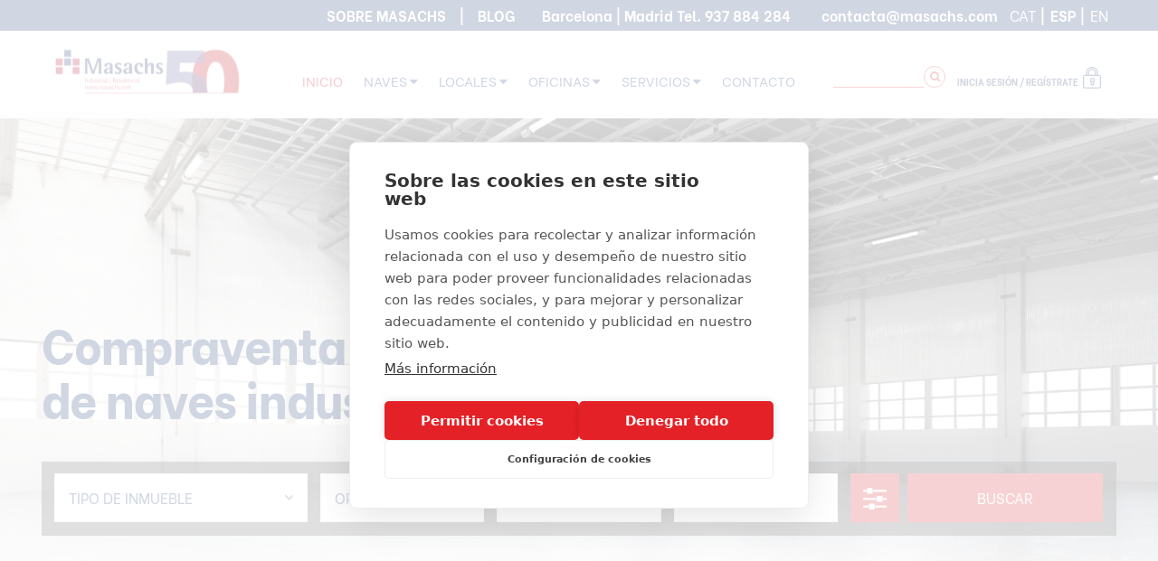

--- FILE ---
content_type: text/html; charset=UTF-8
request_url: https://masachs.com/
body_size: 36295
content:
<!DOCTYPE html>
<html lang="es-ES">
<head>



<meta charset="UTF-8" />
<meta name="viewport" content="width=device-width, initial-scale=1,user-scalable=no">
<link rel="pingback" href="https://masachs.com/xmlrpc.php" />
 
<title>Inmobiliaria especializada en naves industriales | Masachs</title>
<meta name='robots' content='max-image-preview:large' />
<link rel="alternate" hreflang="ca" href="https://masachs.com/ca" />
<link rel="alternate" hreflang="es" href="https://masachs.com/" />
<link rel="alternate" hreflang="en" href="https://masachs.com/en" />
<link rel="alternate" hreflang="x-default" href="https://masachs.com/" />
<link rel='dns-prefetch' href='//masachs.com' />
<link rel='dns-prefetch' href='//fonts.googleapis.com' />
<link rel='dns-prefetch' href='//www.googletagmanager.com' />
<link rel="alternate" type="application/rss+xml" title="Masachs &raquo; Feed" href="https://masachs.com/feed" />
<script type="text/javascript">
/* <![CDATA[ */
window._wpemojiSettings = {"baseUrl":"https:\/\/s.w.org\/images\/core\/emoji\/15.0.3\/72x72\/","ext":".png","svgUrl":"https:\/\/s.w.org\/images\/core\/emoji\/15.0.3\/svg\/","svgExt":".svg","source":{"concatemoji":"https:\/\/masachs.com\/wp-includes\/js\/wp-emoji-release.min.js?ver=6.6.2"}};
/*! This file is auto-generated */
!function(i,n){var o,s,e;function c(e){try{var t={supportTests:e,timestamp:(new Date).valueOf()};sessionStorage.setItem(o,JSON.stringify(t))}catch(e){}}function p(e,t,n){e.clearRect(0,0,e.canvas.width,e.canvas.height),e.fillText(t,0,0);var t=new Uint32Array(e.getImageData(0,0,e.canvas.width,e.canvas.height).data),r=(e.clearRect(0,0,e.canvas.width,e.canvas.height),e.fillText(n,0,0),new Uint32Array(e.getImageData(0,0,e.canvas.width,e.canvas.height).data));return t.every(function(e,t){return e===r[t]})}function u(e,t,n){switch(t){case"flag":return n(e,"\ud83c\udff3\ufe0f\u200d\u26a7\ufe0f","\ud83c\udff3\ufe0f\u200b\u26a7\ufe0f")?!1:!n(e,"\ud83c\uddfa\ud83c\uddf3","\ud83c\uddfa\u200b\ud83c\uddf3")&&!n(e,"\ud83c\udff4\udb40\udc67\udb40\udc62\udb40\udc65\udb40\udc6e\udb40\udc67\udb40\udc7f","\ud83c\udff4\u200b\udb40\udc67\u200b\udb40\udc62\u200b\udb40\udc65\u200b\udb40\udc6e\u200b\udb40\udc67\u200b\udb40\udc7f");case"emoji":return!n(e,"\ud83d\udc26\u200d\u2b1b","\ud83d\udc26\u200b\u2b1b")}return!1}function f(e,t,n){var r="undefined"!=typeof WorkerGlobalScope&&self instanceof WorkerGlobalScope?new OffscreenCanvas(300,150):i.createElement("canvas"),a=r.getContext("2d",{willReadFrequently:!0}),o=(a.textBaseline="top",a.font="600 32px Arial",{});return e.forEach(function(e){o[e]=t(a,e,n)}),o}function t(e){var t=i.createElement("script");t.src=e,t.defer=!0,i.head.appendChild(t)}"undefined"!=typeof Promise&&(o="wpEmojiSettingsSupports",s=["flag","emoji"],n.supports={everything:!0,everythingExceptFlag:!0},e=new Promise(function(e){i.addEventListener("DOMContentLoaded",e,{once:!0})}),new Promise(function(t){var n=function(){try{var e=JSON.parse(sessionStorage.getItem(o));if("object"==typeof e&&"number"==typeof e.timestamp&&(new Date).valueOf()<e.timestamp+604800&&"object"==typeof e.supportTests)return e.supportTests}catch(e){}return null}();if(!n){if("undefined"!=typeof Worker&&"undefined"!=typeof OffscreenCanvas&&"undefined"!=typeof URL&&URL.createObjectURL&&"undefined"!=typeof Blob)try{var e="postMessage("+f.toString()+"("+[JSON.stringify(s),u.toString(),p.toString()].join(",")+"));",r=new Blob([e],{type:"text/javascript"}),a=new Worker(URL.createObjectURL(r),{name:"wpTestEmojiSupports"});return void(a.onmessage=function(e){c(n=e.data),a.terminate(),t(n)})}catch(e){}c(n=f(s,u,p))}t(n)}).then(function(e){for(var t in e)n.supports[t]=e[t],n.supports.everything=n.supports.everything&&n.supports[t],"flag"!==t&&(n.supports.everythingExceptFlag=n.supports.everythingExceptFlag&&n.supports[t]);n.supports.everythingExceptFlag=n.supports.everythingExceptFlag&&!n.supports.flag,n.DOMReady=!1,n.readyCallback=function(){n.DOMReady=!0}}).then(function(){return e}).then(function(){var e;n.supports.everything||(n.readyCallback(),(e=n.source||{}).concatemoji?t(e.concatemoji):e.wpemoji&&e.twemoji&&(t(e.twemoji),t(e.wpemoji)))}))}((window,document),window._wpemojiSettings);
/* ]]> */
</script>
<link rel='stylesheet' id='ht_ctc_main_css-css' href='https://masachs.com/wp-content/plugins/click-to-chat-for-whatsapp/new/inc/assets/css/main.css?ver=4.36' type='text/css' media='all' />
<style id='wp-emoji-styles-inline-css' type='text/css'>

	img.wp-smiley, img.emoji {
		display: inline !important;
		border: none !important;
		box-shadow: none !important;
		height: 1em !important;
		width: 1em !important;
		margin: 0 0.07em !important;
		vertical-align: -0.1em !important;
		background: none !important;
		padding: 0 !important;
	}
</style>
<style id='safe-svg-svg-icon-style-inline-css' type='text/css'>
.safe-svg-cover{text-align:center}.safe-svg-cover .safe-svg-inside{display:inline-block;max-width:100%}.safe-svg-cover svg{fill:currentColor;height:100%;max-height:100%;max-width:100%;width:100%}

</style>
<link rel='stylesheet' id='jet-engine-frontend-css' href='https://masachs.com/wp-content/plugins/jet-engine/assets/css/frontend.css?ver=3.8.2' type='text/css' media='all' />
<link rel='stylesheet' id='residence_latest_items-cgb-style-css-css' href='https://masachs.com/wp-content/plugins/residence-gutenberg/dist/blocks.style.build.css?ver=6.6.2' type='text/css' media='all' />
<link rel='stylesheet' id='contact-form-7-css' href='https://masachs.com/wp-content/plugins/contact-form-7/includes/css/styles.css?ver=6.0.6' type='text/css' media='all' />
<link rel='stylesheet' id='mfcf7_zl_button_style-css' href='https://masachs.com/wp-content/plugins/multiline-files-for-contact-form-7/css/style.css?12&#038;ver=6.6.2' type='text/css' media='all' />
<link rel='stylesheet' id='wpcf7-redirect-script-frontend-css' href='https://masachs.com/wp-content/plugins/wpcf7-redirect/build/assets/frontend-script.css?ver=2c532d7e2be36f6af233' type='text/css' media='all' />
<link rel='stylesheet' id='wpml-legacy-horizontal-list-0-css' href='https://masachs.com/wp-content/plugins/sitepress-multilingual-cms/templates/language-switchers/legacy-list-horizontal/style.min.css?ver=1' type='text/css' media='all' />
<link rel='stylesheet' id='wpml-menu-item-0-css' href='https://masachs.com/wp-content/plugins/sitepress-multilingual-cms/templates/language-switchers/menu-item/style.min.css?ver=1' type='text/css' media='all' />
<link rel='stylesheet' id='bootstrap.min-css' href='https://masachs.com/wp-content/themes/wpresidence/css/bootstrap.min.css?ver=1.0' type='text/css' media='all' />
<link rel='stylesheet' id='bootstrap-theme.min-css' href='https://masachs.com/wp-content/themes/wpresidence/css/bootstrap-theme.min.css?ver=1.0' type='text/css' media='all' />
<link rel='stylesheet' id='wpestate_style-css' href='https://masachs.com/wp-content/themes/wpresidence/style.css?ver=1.0' type='text/css' media='all' />
<link rel='stylesheet' id='wpestate-child-style-css' href='https://masachs.com/wp-content/themes/wpresidence-child/style.css?ver=1.0.0' type='text/css' media='all' />
<link rel='stylesheet' id='wpestate_media-css' href='https://masachs.com/wp-content/themes/wpresidence/css/my_media.css?ver=1.0' type='text/css' media='all' />
<link rel='stylesheet' id='wpestate-nunito-css' href='https://fonts.googleapis.com/css?family=Nunito+Sans%3A300%2C400%2C600%2C700%2C800%2C900&#038;subset=latin%2Clatin-ext&#038;ver=6.6.2' type='text/css' media='all' />
<link rel='stylesheet' id='font-awesome.min-css' href='https://masachs.com/wp-content/themes/wpresidence/css/fontawesome/css/font-awesome.min.css?ver=6.6.2' type='text/css' media='all' />
<link rel='stylesheet' id='fontello-css' href='https://masachs.com/wp-content/themes/wpresidence/css/fontello.min.css?ver=6.6.2' type='text/css' media='all' />
<link rel='stylesheet' id='jquery.ui.theme-css' href='https://masachs.com/wp-content/themes/wpresidence/css/jquery-ui.min.css?ver=6.6.2' type='text/css' media='all' />
<link rel='stylesheet' id='dd_lastviewed_css-css' href='https://masachs.com/wp-content/plugins/dd-lastviewed/css/style.css?ver=6.6.2' type='text/css' media='all' />
<link rel='stylesheet' id='js_composer_front-css' href='//masachs.com/wp-content/uploads/js_composer/js_composer_front_custom.css?ver=6.1' type='text/css' media='all' />
<link rel='stylesheet' id='bsf-Defaults-css' href='https://masachs.com/wp-content/uploads/smile_fonts/Defaults/Defaults.css?ver=6.6.2' type='text/css' media='all' />
<link rel='stylesheet' id='ultimate-style-css' href='https://masachs.com/wp-content/plugins/Ultimate_VC_Addons/assets/min-css/style.min.css?ver=3.19.1' type='text/css' media='all' />
<link rel='stylesheet' id='ult-btn-css' href='https://masachs.com/wp-content/plugins/Ultimate_VC_Addons/assets/min-css/advanced-buttons.min.css?ver=3.19.1' type='text/css' media='all' />
<link rel='stylesheet' id='ult_content_box_css-css' href='https://masachs.com/wp-content/plugins/Ultimate_VC_Addons/assets/min-css/content-box.min.css?ver=3.19.1' type='text/css' media='all' />
<link rel='stylesheet' id='ultimate-animate-css' href='https://masachs.com/wp-content/plugins/Ultimate_VC_Addons/assets/min-css/animate.min.css?ver=3.19.1' type='text/css' media='all' />
<link rel='stylesheet' id='ult-stats-counter-style-css' href='https://masachs.com/wp-content/plugins/Ultimate_VC_Addons/assets/min-css/stats-counter.min.css?ver=3.19.1' type='text/css' media='all' />
<link rel='stylesheet' id='ult_cllink-css' href='https://masachs.com/wp-content/plugins/Ultimate_VC_Addons/assets/min-css/creative-link.min.css?ver=3.19.1' type='text/css' media='all' />
<script type="text/javascript" id="wpml-cookie-js-extra">
/* <![CDATA[ */
var wpml_cookies = {"wp-wpml_current_language":{"value":"es","expires":1,"path":"\/"}};
var wpml_cookies = {"wp-wpml_current_language":{"value":"es","expires":1,"path":"\/"}};
/* ]]> */
</script>
<script type="text/javascript" src="https://masachs.com/wp-content/plugins/sitepress-multilingual-cms/res/js/cookies/language-cookie.js?ver=486900" id="wpml-cookie-js" defer="defer" data-wp-strategy="defer"></script>
<script type="text/javascript" src="https://masachs.com/wp-includes/js/jquery/jquery.min.js?ver=3.7.1" id="jquery-core-js"></script>
<script type="text/javascript" src="https://masachs.com/wp-includes/js/jquery/jquery-migrate.min.js?ver=3.4.1" id="jquery-migrate-js"></script>
<script type="text/javascript" id="gtmkit-js-before" data-cfasync="false" data-nowprocket="" data-cookieconsent="ignore">
/* <![CDATA[ */
		window.gtmkit_settings = {"datalayer_name":"dataLayer","console_log":false};
		window.gtmkit_data = {};
		window.dataLayer = window.dataLayer || [];
				
/* ]]> */
</script>
<script type="text/javascript" src="https://masachs.com/wp-content/plugins/handl-utm-grabber/js/js.cookie.js?ver=6.6.2" id="js.cookie-js"></script>
<script type="text/javascript" id="handl-utm-grabber-js-extra">
/* <![CDATA[ */
var handl_utm = [];
/* ]]> */
</script>
<script type="text/javascript" src="https://masachs.com/wp-content/plugins/handl-utm-grabber/js/handl-utm-grabber.js?ver=6.6.2" id="handl-utm-grabber-js"></script>
<script type="text/javascript" src="https://masachs.com/wp-content/plugins/multiline-files-for-contact-form-7/js/zl-multine-files.js?ver=6.6.2" id="mfcf7_zl_multiline_files_script-js"></script>
<script type="text/javascript" src="https://masachs.com/wp-content/plugins/sticky-menu-or-anything-on-scroll/assets/js/jq-sticky-anything.min.js?ver=2.1.1" id="stickyAnythingLib-js"></script>
<script type="text/javascript" id="gtmkit-container-js-after" data-cfasync="false" data-nowprocket="" data-cookieconsent="ignore">
/* <![CDATA[ */
/* Google Tag Manager */
(function(w,d,s,l,i){w[l]=w[l]||[];w[l].push({'gtm.start':
new Date().getTime(),event:'gtm.js'});var f=d.getElementsByTagName(s)[0],
j=d.createElement(s),dl=l!='dataLayer'?'&l='+l:'';j.async=true;j.src=
'https://www.googletagmanager.com/gtm.js?id='+i+dl;f.parentNode.insertBefore(j,f);
})(window,document,'script','dataLayer','GTM-NX362D6');
/* End Google Tag Manager */
/* ]]> */
</script>
<script type="text/javascript" src="https://masachs.com/wp-content/plugins/gtm-kit/assets/integration/contact-form-7.js?ver=2.6.0" id="gtmkit-cf7-js" defer="defer" data-wp-strategy="defer"></script>
<script type="text/javascript" id="gtmkit-datalayer-js-before" data-cfasync="false" data-nowprocket="" data-cookieconsent="ignore">
/* <![CDATA[ */
const gtmkit_dataLayer_content = {"pageType":"frontpage"};
dataLayer.push( gtmkit_dataLayer_content );
/* ]]> */
</script>
<script type="text/javascript" src="https://masachs.com/wp-content/themes/wpresidence/js/modernizr.custom.62456.js?ver=1.0" id="modernizr.custom.62456-js"></script>
<script type="text/javascript" src="https://masachs.com/wp-content/plugins/Ultimate_VC_Addons/assets/min-js/ultimate-params.min.js?ver=3.19.1" id="ultimate-vc-params-js"></script>
<script type="text/javascript" src="https://masachs.com/wp-content/plugins/Ultimate_VC_Addons/assets/min-js/custom.min.js?ver=3.19.1" id="ultimate-custom-js"></script>
<script type="text/javascript" src="https://masachs.com/wp-content/plugins/Ultimate_VC_Addons/assets/min-js/jquery-appear.min.js?ver=3.19.1" id="ultimate-appear-js"></script>
<script type="text/javascript" src="https://masachs.com/wp-content/plugins/Ultimate_VC_Addons/assets/min-js/countUp.min.js?ver=3.19.1" id="ult-stats-counter-js-js"></script>
<script type="text/javascript" src="https://masachs.com/wp-content/plugins/Ultimate_VC_Addons/assets/min-js/creative-link.min.js?ver=3.19.1" id="jquery.ult_cllink-js"></script>
<link rel="https://api.w.org/" href="https://masachs.com/wp-json/" /><link rel="alternate" title="JSON" type="application/json" href="https://masachs.com/wp-json/wp/v2/pages/53" /><link rel="EditURI" type="application/rsd+xml" title="RSD" href="https://masachs.com/xmlrpc.php?rsd" />
<meta name="generator" content="WordPress 6.6.2" />
<link rel='shortlink' href='https://masachs.com/' />
<link rel="alternate" title="oEmbed (JSON)" type="application/json+oembed" href="https://masachs.com/wp-json/oembed/1.0/embed?url=https%3A%2F%2Fmasachs.com%2F" />
<link rel="alternate" title="oEmbed (XML)" type="text/xml+oembed" href="https://masachs.com/wp-json/oembed/1.0/embed?url=https%3A%2F%2Fmasachs.com%2F&#038;format=xml" />
        <script>
            var errorQueue = [];
            let timeout;

            var errorMessage = '';


            function isBot() {
                const bots = ['crawler', 'spider', 'baidu', 'duckduckgo', 'bot', 'googlebot', 'bingbot', 'facebook', 'slurp', 'twitter', 'yahoo'];
                const userAgent = navigator.userAgent.toLowerCase();
                return bots.some(bot => userAgent.includes(bot));
            }

            /*
            window.onerror = function(msg, url, line) {
            // window.addEventListener('error', function(event) {
                console.error("Linha 600");

                var errorMessage = [
                    'Message: ' + msg,
                    'URL: ' + url,
                    'Line: ' + line
                ].join(' - ');
                */


            // Captura erros síncronos e alguns assíncronos
            window.addEventListener('error', function(event) {
                var msg = event.message;
                if (msg === "Script error.") {
                    console.error("Script error detected - maybe problem cross-origin");
                    return;
                }
                errorMessage = [
                    'Message: ' + msg,
                    'URL: ' + event.filename,
                    'Line: ' + event.lineno
                ].join(' - ');
                if (isBot()) {
                    return;
                }
                errorQueue.push(errorMessage);
                handleErrorQueue();
            });

            // Captura rejeições de promessas
            window.addEventListener('unhandledrejection', function(event) {
                errorMessage = 'Promise Rejection: ' + (event.reason || 'Unknown reason');
                if (isBot()) {
                    return;
                }
                errorQueue.push(errorMessage);
                handleErrorQueue();
            });

            // Função auxiliar para gerenciar a fila de erros
            function handleErrorQueue() {
                if (errorQueue.length >= 5) {
                    sendErrorsToServer();
                } else {
                    clearTimeout(timeout);
                    timeout = setTimeout(sendErrorsToServer, 5000);
                }
            }





            function sendErrorsToServer() {
                if (errorQueue.length > 0) {
                    var message;
                    if (errorQueue.length === 1) {
                        // Se houver apenas um erro, mantenha o formato atual
                        message = errorQueue[0];
                    } else {
                        // Se houver múltiplos erros, use quebras de linha para separá-los
                        message = errorQueue.join('\n\n');
                    }
                    var xhr = new XMLHttpRequest();
                    var nonce = 'e3eb97f4dd';
                    var ajaxurl = 'https://masachs.com/wp-admin/admin-ajax.php?action=bill_minozzi_js_error_catched&_wpnonce=e3eb97f4dd';
                    xhr.open('POST', encodeURI(ajaxurl));
                    xhr.setRequestHeader('Content-Type', 'application/x-www-form-urlencoded');
                    xhr.onload = function() {
                        if (xhr.status === 200) {
                            // console.log('Success:', xhr.responseText);
                        } else {
                            console.log('Error:', xhr.status);
                        }
                    };
                    xhr.onerror = function() {
                        console.error('Request failed');
                    };
                    xhr.send('action=bill_minozzi_js_error_catched&_wpnonce=' + nonce + '&bill_js_error_catched=' + encodeURIComponent(message));
                    errorQueue = []; // Limpa a fila de erros após o envio
                }
            }

            function sendErrorsToServer() {
                if (errorQueue.length > 0) {
                    var message = errorQueue.join(' | ');
                    //console.error(message);
                    var xhr = new XMLHttpRequest();
                    var nonce = 'e3eb97f4dd';
                    var ajaxurl = 'https://masachs.com/wp-admin/admin-ajax.php?action=bill_minozzi_js_error_catched&_wpnonce=e3eb97f4dd'; // No need to esc_js here
                    xhr.open('POST', encodeURI(ajaxurl));
                    xhr.setRequestHeader('Content-Type', 'application/x-www-form-urlencoded');
                    xhr.onload = function() {
                        if (xhr.status === 200) {
                            //console.log('Success:::', xhr.responseText);
                        } else {
                            console.log('Error:', xhr.status);
                        }
                    };
                    xhr.onerror = function() {
                        console.error('Request failed');
                    };
                    xhr.send('action=bill_minozzi_js_error_catched&_wpnonce=' + nonce + '&bill_js_error_catched=' + encodeURIComponent(message));
                    errorQueue = []; // Clear the error queue after sending
                }
            }

            function sendErrorsToServer() {
                if (errorQueue.length > 0) {
                    var message = errorQueue.join('\n\n'); // Usa duas quebras de linha como separador
                    var xhr = new XMLHttpRequest();
                    var nonce = 'e3eb97f4dd';
                    var ajaxurl = 'https://masachs.com/wp-admin/admin-ajax.php?action=bill_minozzi_js_error_catched&_wpnonce=e3eb97f4dd';
                    xhr.open('POST', encodeURI(ajaxurl));
                    xhr.setRequestHeader('Content-Type', 'application/x-www-form-urlencoded');
                    xhr.onload = function() {
                        if (xhr.status === 200) {
                            // console.log('Success:', xhr.responseText);
                        } else {
                            console.log('Error:', xhr.status);
                        }
                    };
                    xhr.onerror = function() {
                        console.error('Request failed');
                    };
                    xhr.send('action=bill_minozzi_js_error_catched&_wpnonce=' + nonce + '&bill_js_error_catched=' + encodeURIComponent(message));
                    errorQueue = []; // Limpa a fila de erros após o envio
                }
            }
            window.addEventListener('beforeunload', sendErrorsToServer);
        </script>
<meta name="generator" content="WPML ver:4.8.6 stt:8,1,2;" />
<!-- start Simple Custom CSS and JS -->
<script type="text/javascript">
document.addEventListener('DOMContentLoaded', function () {
  var inputs = document.querySelectorAll('input#landing_url[name="landing_url"]');
  if (!inputs.length) return;

  // URL completa sin el hash (si no la quieres con #)
  var fullUrl = window.location.origin + window.location.pathname + window.location.search;

  inputs.forEach(function (el) {
    el.value = fullUrl;
  });
});</script>
<!-- end Simple Custom CSS and JS -->
<!-- start Simple Custom CSS and JS -->
<script type="text/javascript">
document.addEventListener('DOMContentLoaded', function () {
    const form = document.querySelector('form.wpcf7-form');
    if (!form) return;

    form.addEventListener('submit', function () {
        const zona = form.querySelector('select[name="zona"]')?.value;
        const operacio = form.querySelector('select[name="your-operation"]')?.value?.toLowerCase();

        const plantaBaixa = parseFloat(form.querySelector('input[name="planta-baixa"]')?.value) || 0;
        const altell = parseFloat(form.querySelector('input[name="altell"]')?.value) || 0;
        const pati = parseFloat(form.querySelector('input[name="pati"]')?.value) || 0;

        if (!zona || !operacio) return;

        const m2Total = plantaBaixa + altell + pati;

        const preus = {
            "Terrassa": { lloguer: 3.62, venda: 536 },
            "Vallès Occidental": { lloguer: 3.66, venda: 575.93 },
            "Bages": { lloguer: 2.76, venda: 188 },
            "Barcelonès": { lloguer: 5.54, venda: 650 },
            "Llobregat / Anoia": { lloguer: 3.82, venda: 850 },
            "Girona (província)": { lloguer: 4.07, venda: 825 },
            "Madrid (província)": { lloguer: 5.13, venda: 541.01 }
        };

        const valorM2 = preus[zona]?.[operacio];
        if (!valorM2) return;

        const valorFinal = m2Total * valorM2;

        const assigna = (name, valor) => {
            const el = form.querySelector(`input[name="${name}"]`);
            if (el) {
                el.value = valor;
                el.dispatchEvent(new Event('input', { bubbles: true }));
                el.dispatchEvent(new Event('change', { bubbles: true }));
            }
        };

		assigna("valor_estimat", valorFinal.toLocaleString('ca-ES', { style: 'currency', currency: 'EUR' }));
        assigna("preu_m2", valorM2.toLocaleString('ca-ES', { style: 'currency', currency: 'EUR' }));
		assigna("m2_total", m2Total.toFixed(0));
        
    });
});


document.addEventListener('wpcf7mailsent', function (event) {
    const form = event.target;
    const zona = form.querySelector('select[name="zona"]')?.value;
    const operacio = form.querySelector('select[name="your-operation"]')?.value;
    const valorEstimat = form.querySelector('input[name="valor_estimat"]')?.value;
	setTimeout(function(){
		const output = form.querySelector('.wpcf7-response-output');
		if (output && operacio && valorEstimat) {
			output.innerHTML = `<strong>Valor estimat per a ${operacio}: ${valorEstimat} €</strong>`;
		}
	},200)
    
});
</script>
<!-- end Simple Custom CSS and JS -->
<!-- start Simple Custom CSS and JS -->
<script type="text/javascript">
jQuery(document).ready(function($){
    // if( $('#adv-search-countystate').length === 0 ) {
       //$('#adv-search-countystate').prepend('<input type="text" class="dropdown-search" placeholder="Buscar...">');
         // $('#adv-search-city').prepend('<input type="text" class="dropdown-search" placeholder="Buscar...">');
        // $('#adv-search-area').prepend('<input type="text" class="dropdown-search" placeholder="Buscar...">');
    // }
	$("#county-state").click(function(){
		if($("#adv-search-countystate .dropdown-search").length === 0){
			if ($("html").attr('lang') == 'en-US') {
				$('#adv-search-countystate').prepend('<input type="text" class="dropdown-search" placeholder="Search...">');
			}else{
				$('#adv-search-countystate').prepend('<input type="text" class="dropdown-search" placeholder="Buscar...">');
			}
		}
	});
	$("#advanced_city").click(function(){
		if($("#adv-search-city .dropdown-search").length === 0){
			if ($("html").attr('lang') == 'en-US') {
				$('#adv-search-city').prepend('<input type="text" class="dropdown-search" placeholder="Search...">');
			}else{
				$('#adv-search-city').prepend('<input type="text" class="dropdown-search" placeholder="Buscar...">');
			}
		}
	});
	$("#advanced_area").click(function(){
		if($("#adv-search-area .dropdown-search").length === 0){
			if ($("html").attr('lang') == 'en-US') {
				$('#adv-search-area').prepend('<input type="text" class="dropdown-search" placeholder="Search...">');
			}else{
				$('#adv-search-area').prepend('<input type="text" class="dropdown-search" placeholder="Buscar...">');
			}
		}
	});
    $(document).on('click', '.dropdown-search', function(e){
        e.stopPropagation();
    });
   $(document).on('keyup', '.dropdown-search', function(){
    var filter = $(this).val().toLowerCase().trim();
    var filterWords = filter.split(/\s+/); // divide por espacios

    $(this).siblings('li').each(function(){
        var textWords = $(this).text().toLowerCase().split(/\s+/);

        var matches = filterWords.every(function(fWord){
            return textWords.some(function(tWord){
                return tWord.startsWith(fWord);
            });
        });

        $(this).toggle(matches);
    });
});

	$(document).on('click', function(e){
		if (!$(e.target).closest('.dropdown').length) {
			$('.dropdown-search').remove();
			$('.dropdown-search').siblings('li').show(); 
		}
	});
	$(document).on('click', '.dropdown-menu  li', function(){
		$('.dropdown-search').remove();
		$('.dropdown-search').siblings('li').show();
	});
});</script>
<!-- end Simple Custom CSS and JS -->
<!-- start Simple Custom CSS and JS -->
<script type="text/javascript">
 

jQuery(function($){
	if($("html").attr('lang') == 'ca'){
		if($("input#min-m2").length) $("#min-m2").attr('placeholder', 'MÍN. m2');
		if($("input#max-m2").length) $("#max-m2").attr('placeholder', 'MÀX. m2');
		if($("input#precio-venta-min").length) $("#precio-venta-min").attr('placeholder', 'PREU VENDA MÍN');
		if($("input#precio-venta-max").length) $("#precio-venta-max").attr('placeholder', 'PREU VENDA MÀX');
		if($("input#precio-alquiler-min").length) $("#precio-alquiler-min").attr('placeholder', 'PREU LLOGUER MÍN');
		if($("input#precio-alquiler-max").length) $("#precio-alquiler-max").attr('placeholder', 'PREU LLOGUER MÀX');
		if ($("select[name='tipus_operacio']").length) $("select[name='tipus_operacio'] option:first").text('—Si us plau, tria una opció—');
	    if ($("select[name='tipus_immoble']").length) $("select[name='tipus_immoble'] option:first").text('—Si us plau, tria una opció—');
	    if ($("select[name='radi_cerca']").length) $("select[name='radi_cerca'] option:first").text('—Si us plau, tria una opció—');
	}
	if ($("html").attr('lang') == 'en-US') {
		if ($("input#min-m2").length) $("#min-m2").attr('placeholder', 'MIN. m2');
		if ($("input#max-m2").length) $("#max-m2").attr('placeholder', 'MAX. m2');
		if ($("input#precio-venta-min").length) $("#precio-venta-min").attr('placeholder', 'MIN SALE PRICE');
		if ($("input#precio-venta-max").length) $("#precio-venta-max").attr('placeholder', 'MAX SALE PRICE');
		if ($("input#precio-alquiler-min").length) $("#precio-alquiler-min").attr('placeholder', 'MIN RENT PRICE');
		if ($("input#precio-alquiler-max").length) $("#precio-alquiler-max").attr('placeholder', 'MAX RENT PRICE');
		if($("input#referencia").length) $("#referencia").attr('placeholder', 'REFERENCE');
		if ($("select[name='tipus_operacio']").length) $("select[name='tipus_operacio'] option:first").text('—Please select an option—');
	    if ($("select[name='tipus_immoble']").length) $("select[name='tipus_immoble'] option:first").text('—Please select an option—');
    	if ($("select[name='radi_cerca']").length) $("select[name='radi_cerca'] option:first").text('—Please select an option—');
		if ($("#actionslist").length) $("#actionslist li[data-value='all']").text('ALL');
	    if ($("#adv_actions").length) $("#adv_actions").text('Actions');
		if ($("#adv-search-1").length) $("#adv-search-1 li[data-value='all']").text('ALL');
		if ($("#categlist").length) $("#categlist li[data-value='all']").text('ALL');
	    if ($("#adv_categ").length) $("#adv_categ").text('Property type');
		
	}
	
});</script>
<!-- end Simple Custom CSS and JS -->
<!-- start Simple Custom CSS and JS -->
<style type="text/css">
.adv-search-1 .filter_menu > input {
    margin: 8px;
    width: 90%;
	line-height:20px;
}</style>
<!-- end Simple Custom CSS and JS -->
<script type="application/ld+json">{
    "@context": "https://schema.org",
    "@type": [
        "Organization",
        "RealEstateAgent"
    ],
    "@id": "https://masachs.com/#organization",
    "name": "Masachs Industrial",
    "legalName": "Masachs Industrial S.L.",
    "url": "https://masachs.com",
    "logo": "https://masachs.com/logo.png",
    "image": "https://masachs.com/imagen-corporativa.jpg",
    "description": "Empresa inmobiliaria especializada en naves industriales, naves log\u00edsticas, suelo industrial, locales comerciales y oficinas a nivel nacional",
    "address": [
        {
            "@type": "PostalAddress",
            "streetAddress": "Pla\u00e7a Clav\u00e9, 13, 1r, despatx 2",
            "addressLocality": "Terrassa",
            "addressRegion": "Barcelona",
            "postalCode": "08221",
            "addressCountry": "ES"
        },
        {
            "@type": "PostalAddress",
            "streetAddress": "c/ Alcal\u00e1, 136, 1\u00ba D",
            "addressLocality": "Madrid",
            "addressRegion": "Madrid",
            "postalCode": "28009",
            "addressCountry": "ES"
        }
    ],
    "contactPoint": {
        "@type": "ContactPoint",
        "telephone": "+34-937-884-284",
        "email": "masachs@masachs.com",
        "contactType": "customer service",
        "availableLanguage": [
            "Spanish",
            "Catalan"
        ],
        "hoursAvailable": {
            "@type": "OpeningHoursSpecification",
            "dayOfWeek": [
                "Monday",
                "Tuesday",
                "Wednesday",
                "Thursday"
            ],
            "opens": "09:00",
            "closes": "18:00"
        }
    },
    "sameAs": [
        "https://www.linkedin.com/company/masachs-industrial",
        "https://www.facebook.com/masachsindustrial",
        "https://twitter.com/masachsind"
    ],
    "knowsAbout": [
        "Naves industriales",
        "Naves log\u00edsticas",
        "Suelo industrial",
        "Locales comerciales",
        "Oficinas",
        "Inversi\u00f3n inmobiliaria",
        "Administraci\u00f3n de fincas"
    ],
    "aggregateRating": {
        "@type": "AggregateRating",
        "ratingValue": "4.7",
        "reviewCount": "287"
    },
    "areaServed": {
        "@type": "Country",
        "name": "Espa\u00f1a"
    }
}</script><script type="application/ld+json">{
    "@context": "https://schema.org",
    "@type": "WebSite",
    "@id": "https://masachs.com/#website",
    "url": "https://masachs.com",
    "name": "Masachs Industrial - Portal de Naves Industriales",
    "description": "Portal especializado en compraventa y alquiler de naves industriales, naves log\u00edsticas, locales comerciales y oficinas",
    "publisher": {
        "@id": "https://masachs.com/#organization"
    },
    "potentialAction": {
        "@type": "SearchAction",
        "target": {
            "@type": "EntryPoint",
            "urlTemplate": "https://masachs.com/buscar?q={search_term_string}"
        },
        "query-input": "required name=search_term_string"
    },
    "inLanguage": "es"
}</script><style type='text/css'>body,.wide {background-color: #ffffff;} .content_wrapper,.agency_contact_class{ background-color: #ffffff;} .customnav.header_type5 #access .menu-main-menu-container>ul>li>a,.header_type5 #access .menu-main-menu-container>ul>li>a,#header4_footer,#header4_footer .widget-title-header4,#header4_footer a,#access ul.menu >li>a{color: #15326e;}.menu_user_picture{border-color:#15326e;}.navicon:before, .navicon:after,.navicon{background: #15326e; }#user_menu_open > li > a:hover,#user_menu_open > li > a:focus,.filter_menu li:hover,.sub-menu li:hover, #access .menu li:hover>a, #access .menu li:hover>a:active, #access .menu li:hover>a:focus{background-color: #d82028;}.form-control.open .filter_menu_trigger, .menu_user_tools{color: #d82028;}.menu_user_picture {border: 1px solid #d82028;}h1, h2, h3, h4, h5, h6, h1 a, h2 a, h3 a, h4 a, h5 a, h6 a ,.featured_property h2 a, .featured_property h2,.blog_unit h3, .blog_unit h3 a,.submit_container_header,.info_details #infobox_title {color: #15326e;} .featured_property_type2 h2 a {color: #fff;}#colophon {background-color: #15326e;}#colophon, #colophon a, #colophon li a{color: #ffffff;}#colophon .widget-title-footer{ color: #ffffff;}.sub_footer, .subfooter_menu a, .subfooter_menu li a {color: #ffffff!important;}.top_bar_wrapper{background-color:#15326e;}.top_bar,.top_bar a{color:#ffffff;}.advanced_search_shortcode .caret_filter,.advanced_search_shortcode .form-control,.advanced_search_shortcode input[type=text],.advanced_search_shortcode .form-control::-webkit-input-placeholder, .advanced_search_sidebar .form-control::-webkit-input-placeholder,.adv-search-1 .caret_filter,.adv-search-1 .form-control,.adv-search-3 .caret_filter,.adv-search-3 .form-control,.adv-search-1 input[type=text],.adv-search-3 input[type=text],.adv-search-1 .form-control::-webkit-input-placeholder,.adv-search-3 .form-control::-webkit-input-placeholder,.advanced_search_shortcode .adv_search_slider label,.advanced_search_shortcode .extended_search_checker label,.advanced_search_sidebar .form-control{color:#15326e;}.advanced_search_sidebar .form-control::placeholder,.search_wrapper .form-control::placeholder,#primary .adv_search_slider label,.advanced_search_sidebar #adv_extended_options_text_widget,#primary .extended_search_checker label{color:#15326e!important;}#search_wrapper {top: 60%;}#adv-search-mobile,.adv_results_wrapper .adv-search-1,#search_wrapper_color, #google_map_prop_list_sidebar .adv-search-1,.adv3-holder,#search_wrapper.with_search_form_float #search_wrapper_color{background-color: #000000;}#search_wrapper {background:transparent;}#search_wrapper_color,#search_wrapper.with_search_form_float #search_wrapper_color{opacity: 0.57;}#primary .widget-container.featured_sidebar{padding:0px;}.notice_area,.wpestate_property_description,.property-panel .panel-body,.wpestate_agent_details_wrapper,.agent_contanct_form,.page_template_loader .vc_row,#tab_prpg .tab-pane,.agency_content_wrapper,.single-blog,.single_width_blog #comments,.contact-wrapper,.contact-content,.invoice_unit:nth-of-type(odd){background-color:#ffffff;}.property-panel .panel-heading,.single-estate_property .listing-content .agent_contanct_form,.property_reviews_wrapper,.multi_units_wrapper,.single-estate_agent .agent_content,.agency_contact_wrapper,.developer_contact_wrapper{background-color:#ffffff; }.wpestate_property_description p{margin-bottom:0px;}.page_template_loader .vc_row{margin-bottom:13px;}.page_template_loader .vc_row{margin-left: 0px;margin-right: 0px;}.agent_contanct_form {margin-top:26px;}.contact-content .agent_contanct_form,.agent_content.col-md-12,.single-agent .wpestate_agent_details_wrapper{padding:0px;} .contact_page_company_picture,.agentpic-wrapper{padding-left:0px;}.profile-onprofile,.contact-wrapper{margin:0px;}.contact_page_company_details{padding-right:0px;}.lightbox_property_sidebar .agent_contanct_form{background-color: #fff;}.is_boxed.container,.content_wrapper,.master_header,.wide .top_bar,.header_type2 .header_wrapper_inside,.header_type1 .header_wrapper_inside,.slider-content-wrapper,#colophon.boxed_footer, #colophon.sticky_footer.boxed_footer,.main_wrapper.is_boxed #search_wrapper.with_search_form_float.sticky_adv{width:1278px;}#footer-widget-area{max-width:1278px;} .blog_listing_image{width:25%;}.prop-info{width:75%;}.adv4-holder,.main_wrapper.is_boxed #search_wrapper,.perpack, #direct_pay{width: 100%;}#results {width:954px;}.adv-search-1,#search_wrapper.search_wr_10 .adv-search-1{width:1188px;max-width:1188px!important;}.main_wrapper.is_boxed.adv-search-1{width:1258px;max-width:1258px!important;}.main_wrapper.is_boxed #search_wrapper.with_search_form_float,#search_wrapper.with_search_form_float{width:1188px;}.transparent-wrapper{width:1188px;}.adv1-holder,.with_search_on_start.without_search_form_float .adv1-holder, .with_search_on_end.without_search_form_float .adv1-holder{ width:991px;}#google_map_prop_list_sidebar .adv-search-1 .filter_menu{width:100%;min-width:100%;}.search_wr_3#search_wrapper{width:1188px;}.header_wrapper_inside,.sub_footer_content,.gmap-controls,#carousel-property-page-header .carousel-indicators{max-width:1278px;}.gmap-controls{margin-left:-639px;}.shortcode_slider_list li {max-width: 25%;}@media only screen and (max-width: 1278px){.content_wrapper, .master_header, .wide .top_bar, .header_wrapper_inside, .slider-content-wrapper,.wide .top_bar, .top_bar,.adv-search-1{width: 100%;max-width:100%;}}</style><!-- SEO meta tags powered by SmartCrawl https://wpmudev.com/project/smartcrawl-wordpress-seo/ -->
<link rel="canonical" href="https://masachs.com/" />
<meta name="description" content="Masachs es una inmobiliaria especializada en compraventa y alquiler de naves industriales, locales y oficinas en todo el territorio nacional." />
<script type="application/ld+json">{"@context":"https:\/\/schema.org","@graph":[{"@type":"Organization","@id":"https:\/\/masachs.com\/#schema-publishing-organization","url":"https:\/\/masachs.com","name":"Masachs Naus Industrials","logo":{"@type":"ImageObject","@id":"https:\/\/masachs.com\/#schema-organization-logo","url":"https:\/\/masachs.com\/wp-content\/uploads\/2020\/04\/logo_masachs_2x.png","height":60,"width":60},"image":{"@type":"ImageObject","@id":"https:\/\/masachs.com\/#schema-organization-logo","url":"https:\/\/masachs.com\/wp-content\/uploads\/2020\/04\/logo_masachs_2x.png","height":60,"width":60},"description":"Inmobiliaria especializada en naves industriales y locales comerciales","contactPoint":{"@type":"ContactPoint","contactType":"customer support","telephone":"937 884 284","url":"https:\/\/masachs.com\/contacto"},"sameAs":["https:\/\/www.linkedin.com\/company\/masachscom\/"]},{"@type":"WebSite","@id":"https:\/\/masachs.com\/#schema-website","url":"https:\/\/masachs.com","name":"Masachs","encoding":"UTF-8","potentialAction":{"@type":"SearchAction","target":"https:\/\/masachs.com\/search\/{search_term_string}","query-input":"required name=search_term_string"}},{"@type":"BreadcrumbList","@id":"https:\/\/masachs.com\/#breadcrumb","itemListElement":[{"@type":"ListItem","position":1,"name":"Home"}]},{"@type":"Person","@id":"https:\/\/masachs.com\/author\/toni-lopez-buxo\/#schema-author","name":"Toni L\u00f3pez Bux\u00f3","url":"https:\/\/masachs.com\/author\/toni-lopez-buxo"},{"@type":"WebPage","@id":"https:\/\/masachs.com\/#schema-webpage","isPartOf":{"@id":"https:\/\/masachs.com\/#schema-website"},"publisher":{"@id":"https:\/\/masachs.com\/#schema-publishing-organization"},"url":"https:\/\/masachs.com\/"},{"@type":"Article","mainEntityOfPage":{"@id":"https:\/\/masachs.com\/#schema-webpage"},"author":{"@id":"https:\/\/masachs.com\/author\/toni-lopez-buxo\/#schema-author"},"publisher":{"@id":"https:\/\/masachs.com\/#schema-publishing-organization"},"dateModified":"2025-03-14T11:56:43","datePublished":"2020-02-21T16:48:49","headline":"Inmobiliaria especializada en naves industriales | Masachs","description":"Masachs es una inmobiliaria especializada en compraventa y alquiler de naves industriales, locales y oficinas en todo el territorio nacional.","name":"Masachs | Compraventa y alquiler de naves industriales"}]}</script>
<meta property="og:type" content="website" />
<meta property="og:url" content="https://masachs.com/" />
<meta property="og:title" content="Inmobiliaria especializada en naves industriales | Masachs" />
<meta property="og:description" content="Masachs es una inmobiliaria especializada en compraventa y alquiler de naves industriales, locales y oficinas en todo el territorio nacional." />
<meta name="twitter:card" content="summary" />
<meta name="twitter:title" content="Inmobiliaria especializada en naves industriales | Masachs" />
<meta name="twitter:description" content="Masachs es una inmobiliaria especializada en compraventa y alquiler de naves industriales, locales y oficinas en todo el territorio nacional." />
<!-- /SEO -->
<meta name="generator" content="Powered by WPBakery Page Builder - drag and drop page builder for WordPress."/>
<link rel="icon" href="https://masachs.com/wp-content/uploads/2020/02/favicon.png" sizes="32x32" />
<link rel="icon" href="https://masachs.com/wp-content/uploads/2020/02/favicon.png" sizes="192x192" />
<link rel="apple-touch-icon" href="https://masachs.com/wp-content/uploads/2020/02/favicon.png" />
<meta name="msapplication-TileImage" content="https://masachs.com/wp-content/uploads/2020/02/favicon.png" />
<style type="text/css" data-type="vc_custom-css">.heading_over_image_wrapper{
    width: 1128px;
}
h1.heading_over_image{
    text-align: left;
    text-shadow: none;
    font-size: 53px;
    line-height: 61px;
    color: #15326E;
    width: 580px;
    margin-bottom: 162px;
}
@media only screen and (max-width:767px){
    .stats-top .stats-desc{
        text-align:left;
    }
}</style><style type="text/css" data-type="vc_shortcodes-custom-css">.vc_custom_1582735028032{margin-top: 70px !important;}.vc_custom_1582732988637{margin-top: 40px !important;}.vc_custom_1669286610124{margin-top: 70px !important;}.vc_custom_1587831074870{margin-top: 70px !important;}.vc_custom_1669286734005{margin-top: 70px !important;margin-bottom: 50px !important;}.vc_custom_1582735257339{padding-top: 50px !important;padding-bottom: 50px !important;}.vc_custom_1582732997154{margin-top: 20px !important;}.vc_custom_1582733004316{margin-top: 20px !important;}.vc_custom_1582733009888{margin-top: 20px !important;}.vc_custom_1582735257339{padding-top: 50px !important;padding-bottom: 50px !important;}.vc_custom_1586799588972{padding-top: 50px !important;padding-bottom: 50px !important;}.vc_custom_1590400754063{padding-top: 50px !important;padding-bottom: 30px !important;}.vc_custom_1603094039741{margin-top: 0px !important;margin-bottom: 40px !important;padding-top: 0px !important;padding-bottom: 0px !important;}.vc_custom_1626423804276{margin-bottom: 22px !important;}.vc_custom_1626426620978{margin-bottom: 60px !important;}.vc_custom_1587333123754{padding-top: 7px !important;padding-right: 30px !important;padding-bottom: 7px !important;padding-left: 30px !important;}.vc_custom_1587333168774{padding-top: 7px !important;padding-right: 30px !important;padding-bottom: 7px !important;padding-left: 30px !important;}.vc_custom_1587333139219{padding-top: 7px !important;padding-right: 30px !important;padding-bottom: 7px !important;padding-left: 30px !important;}.vc_custom_1587333198063{padding-top: 7px !important;padding-right: 30px !important;padding-bottom: 7px !important;padding-left: 30px !important;}.vc_custom_1587333153778{padding-top: 7px !important;padding-right: 30px !important;padding-bottom: 7px !important;padding-left: 30px !important;}.vc_custom_1587333217689{padding-top: 7px !important;padding-right: 30px !important;padding-bottom: 7px !important;padding-left: 30px !important;}.vc_custom_1626423938127{padding-top: 30px !important;padding-right: 50px !important;padding-bottom: 30px !important;padding-left: 50px !important;background-color: #15326e !important;}.vc_custom_1626429834629{padding-top: 7px !important;padding-right: 30px !important;padding-bottom: 7px !important;padding-left: 30px !important;}.vc_custom_1626426613318{margin-bottom: 25px !important;}.vc_custom_1594248487402{margin-bottom: 50px !important;}.vc_custom_1591187357153{margin-bottom: 70px !important;}.vc_custom_1593415164486{margin-bottom: 70px !important;}</style><noscript><style> .wpb_animate_when_almost_visible { opacity: 1; }</style></noscript>    
</head>





<body class="home page-template-default page page-id-53  has_top_bar  wpb-js-composer js-comp-ver-6.1 vc_responsive">  
   



<div class="mobilewrapper">
    <div class="snap-drawers">
        <!-- Left Sidebar-->
        <div class="snap-drawer snap-drawer-left">
            <div class="mobilemenu-close"><i class="fa fa-times"></i></div>
            <ul id="menu-main-menu" class="mobilex-menu"><li id="menu-item-926" class="menu-item menu-item-type-post_type menu-item-object-page menu-item-home current-menu-item page_item page-item-53 current_page_item menu-item-926"><a href="https://masachs.com/" aria-current="page">Inicio</a></li>
<li id="menu-item-925" class="menu-item menu-item-type-post_type menu-item-object-page menu-item-925"><a href="https://masachs.com/venta-y-alquiler-de-inmuebles-industriales">Venta y alquiler de inmuebles industriales</a></li>
<li id="menu-item-924" class="menu-item menu-item-type-post_type menu-item-object-page menu-item-924"><a href="https://masachs.com/administracion">Administración</a></li>
<li id="menu-item-921" class="menu-item menu-item-type-post_type menu-item-object-page menu-item-921"><a href="https://masachs.com/calcular-hipoteca">Calcular hipoteca de Nave Industrial</a></li>
<li id="menu-item-923" class="menu-item menu-item-type-post_type menu-item-object-page menu-item-923"><a href="https://masachs.com/servicio-juridico">Servicio jurídico</a></li>
<li id="menu-item-922" class="menu-item menu-item-type-post_type menu-item-object-page menu-item-922"><a href="https://masachs.com/ingenieria-industrial">Ingeniería industrial</a></li>
<li id="menu-item-920" class="menu-item menu-item-type-post_type menu-item-object-page menu-item-920"><a href="https://masachs.com/ofrece-tu-inmueble">Ofrece tu inmueble</a></li>
<li id="menu-item-188335" class="menu-item menu-item-type-post_type menu-item-object-page menu-item-188335"><a href="https://masachs.com/invertir-en-naves-industriales">Invertir en naves industriales</a></li>
<li id="menu-item-186294" class="menu-item menu-item-type-post_type menu-item-object-page menu-item-186294"><a href="https://masachs.com/buscamos-por-ti">¡Buscamos por ti!</a></li>
<li id="menu-item-927" class="menu-item menu-item-type-post_type menu-item-object-page menu-item-927"><a href="https://masachs.com/blog">Blog</a></li>
<li id="menu-item-919" class="menu-item menu-item-type-post_type menu-item-object-page menu-item-919"><a href="https://masachs.com/sobre-nosotros">Sobre nosotros</a></li>
<li id="menu-item-918" class="menu-item menu-item-type-post_type menu-item-object-page menu-item-918"><a href="https://masachs.com/contacto">Contacto</a></li>
<li id="menu-item-wpml-ls-47-ca" class="menu-item wpml-ls-slot-47 wpml-ls-item wpml-ls-item-ca wpml-ls-menu-item wpml-ls-first-item menu-item-type-wpml_ls_menu_item menu-item-object-wpml_ls_menu_item menu-item-wpml-ls-47-ca"><a title="Cambiar a CAT" href="https://masachs.com/ca" aria-label="Cambiar a CAT" role="menuitem"><img
            class="wpml-ls-flag"
            src="https://masachs.com/wp-content/plugins/sitepress-multilingual-cms/res/flags/ca.svg"
            alt=""
            
            
    /><span class="wpml-ls-display">CAT</span></a></li>
<li id="menu-item-wpml-ls-47-es" class="menu-item wpml-ls-slot-47 wpml-ls-item wpml-ls-item-es wpml-ls-current-language wpml-ls-menu-item menu-item-type-wpml_ls_menu_item menu-item-object-wpml_ls_menu_item menu-item-wpml-ls-47-es"><a href="https://masachs.com/" role="menuitem"><img
            class="wpml-ls-flag"
            src="https://masachs.com/wp-content/plugins/sitepress-multilingual-cms/res/flags/es.svg"
            alt=""
            
            
    /><span class="wpml-ls-display">ESP</span></a></li>
<li id="menu-item-wpml-ls-47-en" class="menu-item wpml-ls-slot-47 wpml-ls-item wpml-ls-item-en wpml-ls-menu-item wpml-ls-last-item menu-item-type-wpml_ls_menu_item menu-item-object-wpml_ls_menu_item menu-item-wpml-ls-47-en"><a title="Cambiar a EN" href="https://masachs.com/en" aria-label="Cambiar a EN" role="menuitem"><img
            class="wpml-ls-flag"
            src="https://masachs.com/wp-content/plugins/sitepress-multilingual-cms/res/flags/en.svg"
            alt=""
            
            
    /><span class="wpml-ls-display">EN</span></a></li>
</ul>        </div>
    </div>
</div>


<div class="mobilewrapper-user">
    <div class="snap-drawers">
        <!-- Left Sidebar-->
        <div class="snap-drawer snap-drawer-right">
            <div class="mobilemenu-close-user"><i class="fa fa-times"></i></div>
      
            
                
                        <div class="login_sidebar">
                            <h3  id="login-div-title-mobile">Inicia sesión / Regístrate</h3>
                            <div class="login_form" id="login-div_mobile">
                                <div class="loginalert" id="login_message_area_mobile" > </div>

                                <input type="text" class="form-control" name="log" id="login_user_mobile" placeholder="Nombre de usuario"/>
                                <input type="password" class="form-control" name="pwd" id="login_pwd_mobile" placeholder="Contraseña"/>
                                <input type="hidden" name="loginpop" id="loginpop_wd_mobile" value="0">
                                <input type="hidden" id="security-login-mobile" name="security-login-mobile" value="b8c1b28b1b-1769722699">
     
                                <button class="wpresidence_button" id="wp-login-but-mobile">Inicia sesión / Regístrate</button>
                                <div class="login-links">
                                    <a href="#" id="widget_register_mobile">¿Necesita una cuenta? Regístrese aquí!</a>
                                    <a href="#" id="forgot_pass_mobile">¿Has olvidado tu contraseña?</a>
                                                                    </div>    
                           </div>

                            <h3   id="register-div-title-mobile">Registrarse</h3>
                            <div class="login_form" id="register-div-mobile">

                                <div class="loginalert" id="register_message_area_mobile" ></div>
                                <input type="text" name="user_login_register" id="user_login_register_mobile" class="form-control" placeholder="Nombre de usuario"/>
                                <input type="text" name="user_email_register" id="user_email_register_mobile" class="form-control" placeholder="Email"  />

                                                                
                                                               
                                

                                <input type="checkbox" name="terms" id="user_terms_register_mobile" />
                                <label id="user_terms_register_mobile_label" for="user_terms_register_mobile">Estoy de acuerdo con <a href="https://masachs.com/ " target="_blank" id="user_terms_register_mobile_link">términos y condiciones</a> </label>
                                
                                                                
                                                                    <p id="reg_passmail_mobile">*Le enviaremos la contraseña por correo electrónico</p>
                                
                                   
                                <input type="hidden" id="security-register-mobile" name="security-register-mobile" value="aea7a9d70a-1769722699">
      
                                <button class="wpresidence_button" id="wp-submit-register_mobile" >Registrarse</button>
                                <div class="login-links">
                                    <a href="#" id="widget_login_mobile">Atrás para iniciar sesión</a>                       
                                </div>   
                            </div>

                            <h3  id="forgot-div-title-mobile">Restablecer contraseña</h3>
                            <div class="login_form" id="forgot-pass-div-mobile">
                                <div class="loginalert" id="forgot_pass_area_mobile"></div>
                                <div class="loginrow">
                                        <input type="text" class="form-control" name="forgot_email" id="forgot_email_mobile" placeholder="Ingrese su email" size="20" />
                                </div>
                                <input type="hidden" id="security-forgot-mobile" name="security-forgot-mobile" value="442795f0b0" /><input type="hidden" name="_wp_http_referer" value="/" />   
                                <input type="hidden" id="postid-mobile" value="">    
                                <button class="wpresidence_button" id="wp-forgot-but-mobile" name="forgot" >Restablecer contraseña</button>
                                <div class="login-links shortlog">
                                <a href="#" id="return_login_mobile">Volver al inicio de sesión</a>
                                </div>
                            </div>


                        </div>
                   
                                
        </div>
    </div>
</div> 
    
<div class="website-wrapper" id="all_wrapper" >
<div class="container main_wrapper  wide has_header_type1 contentheader_left cheader_left ">

    <div class="master_header  wide    full_width_header ">
        
        <div class="top_bar_wrapper topbar_show_mobile_no">
    <div class="top_bar">      
                
            
                            <div class="right-top-widet">
                    <ul class="xoxo">
                        <li id="nav_menu-2" class="widget-container widget_nav_menu"><div class="menu-topbar-container"><ul id="menu-topbar" class="menu"><li id="menu-item-881" class="menu-item menu-item-type-post_type menu-item-object-page menu-item-881"><a href="https://masachs.com/sobre-nosotros">Sobre Masachs</a></li>
<li id="menu-item-882" class="menu-item menu-item-type-post_type menu-item-object-page menu-item-882"><a href="https://masachs.com/blog">Blog</a></li>
</ul></div></li><li id="text-10" class="widget-container widget_text">			<div class="textwidget"><p><span class="text_top_bar">Barcelona | Madrid Tel. <a href="tel:937 884 284">937 884 284</a> <a class="email_top" href="mailto:contacta@masachs.com">contacta@masachs.com</a></span></p>
</div>
		</li><li id="icl_lang_sel_widget-2" class="widget-container widget_icl_lang_sel_widget">
<div class="wpml-ls-sidebars-top-bar-right-widget-area wpml-ls wpml-ls-legacy-list-horizontal">
	<ul role="menu"><li class="wpml-ls-slot-top-bar-right-widget-area wpml-ls-item wpml-ls-item-ca wpml-ls-first-item wpml-ls-item-legacy-list-horizontal" role="none">
				<a href="https://masachs.com/ca" class="wpml-ls-link" role="menuitem"  aria-label="Cambiar a CAT" title="Cambiar a CAT" >
                    <span class="wpml-ls-display">CAT</span></a>
			</li><li class="wpml-ls-slot-top-bar-right-widget-area wpml-ls-item wpml-ls-item-es wpml-ls-current-language wpml-ls-item-legacy-list-horizontal" role="none">
				<a href="https://masachs.com/" class="wpml-ls-link" role="menuitem" >
                    <span class="wpml-ls-native" role="menuitem">ESP</span></a>
			</li><li class="wpml-ls-slot-top-bar-right-widget-area wpml-ls-item wpml-ls-item-en wpml-ls-last-item wpml-ls-item-legacy-list-horizontal" role="none">
				<a href="https://masachs.com/en" class="wpml-ls-link" role="menuitem"  aria-label="Cambiar a EN" title="Cambiar a EN" >
                    <span class="wpml-ls-display">EN</span></a>
			</li></ul>
</div>
</li>                    </ul>
                </div> 
                    
        
    </div>    
</div><div class="mobile_header">
    <div class="mobile-trigger"><i class=" fa fa-bars"></i></div>
    <div class="mobile-logo">
        <a href="https://masachs.com">
        <img src="https://masachs.com/wp-content/uploads/2020/04/logo_masachs.png" class="img-responsive retina_ready " alt="image"/>        </a>
    </div>  
    
            <div class="mobile-trigger-user">
             <i class="demo-icon icon-lock-1"></i>           
        </div>
    </div>       
        
        <div class="header_wrapper  header_type1 header_left hover_type_2 header_alignment_text_left no_property_submit ">
                        
            <div class="header_wrapper_inside  full_width_header " data-logo="https://masachs.com/wp-content/uploads/2025/02/logo_masachs.webp" data-sticky-logo="">
                
                <div class="logo" >
                    <a href="https://masachs.com">
                        
                       <img id="logo_image" style="margin-top:0px;" src="https://masachs.com/wp-content/uploads/2025/02/logo_masachs.webp" class="img-responsive retina_ready" alt="company logo"/>                    </a>
                </div>   

              
                   
    <div class="user_menu user_not_loged" id="user_menu_u">   
                
        <a class="menu_user_tools dropdown" id="user_menu_trigger" data-toggle="dropdown">  
            <a class="navicon-button nav-notlog x">
                <div class="navicon"></div>
            </a>
           
        <div class="submit_action">
         <span id="login_user_header">Inicia sesión / Regístrate</span><i class="demo-icon icon-lock-1"></i>

        
        </div>
   
                  
    </div> 
        
        

        
    
                
                                    <nav id="access">
                        <div class="menu-principal-container"><ul id="menu-principal" class="menu"><li id="menu-item-489" class="menu-item menu-item-type-post_type menu-item-object-page menu-item-home current-menu-item page_item page-item-53 current_page_item no-megamenu   "><a class="menu-item-link"  href="https://masachs.com/">Inicio</a></li>
<li id="menu-item-490" class="menu-item menu-item-type-custom menu-item-object-custom menu-item-has-children no-megamenu   "><a class="menu-item-link"  href="#">Naves</a>
<ul style="" class="  sub-menu ">
	<li id="menu-item-21795" class="menu-item menu-item-type-post_type menu-item-object-page   "><a class="menu-item-link"  href="https://masachs.com/naves-en-venta">Naves Industriales en venta</a></li>
	<li id="menu-item-21794" class="menu-item menu-item-type-post_type menu-item-object-page   "><a class="menu-item-link"  href="https://masachs.com/naves-en-alquiler">Naves Industriales en Alquiler</a></li>
	<li id="menu-item-284605" class="menu-item menu-item-type-post_type menu-item-object-page   "><a class="menu-item-link"  href="https://masachs.com/naves-logisticas">Naves logísticas</a></li>
	<li id="menu-item-21793" class="menu-item menu-item-type-post_type menu-item-object-page   "><a class="menu-item-link"  href="https://masachs.com/naves">Todas</a></li>
</ul>
</li>
<li id="menu-item-492" class="menu-item menu-item-type-custom menu-item-object-custom menu-item-has-children no-megamenu   "><a class="menu-item-link"  href="#">Locales</a>
<ul style="" class="  sub-menu ">
	<li id="menu-item-21798" class="menu-item menu-item-type-post_type menu-item-object-page   "><a class="menu-item-link"  href="https://masachs.com/locales-en-venta">Locales en venta</a></li>
	<li id="menu-item-21797" class="menu-item menu-item-type-post_type menu-item-object-page   "><a class="menu-item-link"  href="https://masachs.com/locales-en-alquiler">Locales en alquiler</a></li>
	<li id="menu-item-21796" class="menu-item menu-item-type-post_type menu-item-object-page   "><a class="menu-item-link"  href="https://masachs.com/locales">Todos</a></li>
</ul>
</li>
<li id="menu-item-493" class="menu-item menu-item-type-custom menu-item-object-custom menu-item-has-children no-megamenu   "><a class="menu-item-link"  href="#">Oficinas</a>
<ul style="" class="  sub-menu ">
	<li id="menu-item-21800" class="menu-item menu-item-type-post_type menu-item-object-page   "><a class="menu-item-link"  href="https://masachs.com/oficinas-en-venta">Oficinas en venta</a></li>
	<li id="menu-item-21799" class="menu-item menu-item-type-post_type menu-item-object-page   "><a class="menu-item-link"  href="https://masachs.com/oficinas-en-alquiler">Oficinas en alquiler</a></li>
	<li id="menu-item-21801" class="menu-item menu-item-type-post_type menu-item-object-page   "><a class="menu-item-link"  href="https://masachs.com/oficinas">Todas</a></li>
</ul>
</li>
<li id="menu-item-491" class="menu-item menu-item-type-custom menu-item-object-custom menu-item-has-children no-megamenu   "><a class="menu-item-link"  href="#">Servicios</a>
<ul style="" class="  sub-menu ">
	<li id="menu-item-484" class="menu-item menu-item-type-post_type menu-item-object-page   "><a class="menu-item-link"  href="https://masachs.com/venta-y-alquiler-de-inmuebles-industriales">Venta y alquiler de inmuebles industriales</a></li>
	<li id="menu-item-485" class="menu-item menu-item-type-post_type menu-item-object-page   "><a class="menu-item-link"  href="https://masachs.com/administracion">Administración</a></li>
	<li id="menu-item-486" class="menu-item menu-item-type-post_type menu-item-object-page   "><a class="menu-item-link"  href="https://masachs.com/calcular-hipoteca">Calcular hipoteca de Nave Industrial</a></li>
	<li id="menu-item-487" class="menu-item menu-item-type-post_type menu-item-object-page   "><a class="menu-item-link"  href="https://masachs.com/servicio-juridico">Servicio jurídico</a></li>
	<li id="menu-item-488" class="menu-item menu-item-type-post_type menu-item-object-page   "><a class="menu-item-link"  href="https://masachs.com/ingenieria-industrial">Ingeniería industrial</a></li>
	<li id="menu-item-843" class="menu-item menu-item-type-post_type menu-item-object-page   "><a class="menu-item-link"  href="https://masachs.com/ofrece-tu-inmueble">Ofrece tu inmueble</a></li>
	<li id="menu-item-188334" class="menu-item menu-item-type-post_type menu-item-object-page   "><a class="menu-item-link"  href="https://masachs.com/invertir-en-naves-industriales">Invertir en naves industriales</a></li>
	<li id="menu-item-186293" class="menu-item menu-item-type-post_type menu-item-object-page   "><a class="menu-item-link"  href="https://masachs.com/buscamos-por-ti">¡Buscamos por ti!</a></li>
</ul>
</li>
<li id="menu-item-883" class="menu-item menu-item-type-post_type menu-item-object-page no-megamenu   "><a class="menu-item-link"  href="https://masachs.com/contacto">Contacto</a></li>
</ul></div>                        
                    </nav><!-- #access -->
                    <div class="searchformheader">
                        <form method="get" id="searchform" action="https://masachs.com/">
                            <input type="text" class="form-control" name="s" id="s" placeholder="" />
                            <input type="hidden" name="post_type[]" value="post" />
                            <input type="hidden" name="post_type[]" value="estate_property" />
                            <button class="wpresidence_button nonheader"  id="submit-form">BUSCAR</button>
                            <button class="wpresidence_button headerform fa fa-search"  id="submit-form"></button>
                            <input type="hidden" id="wpestate_default_search_nonce" name="wpestate_default_search_nonce" value="6a8315f4fe" /><input type="hidden" name="_wp_http_referer" value="/" />                        </form>
                    </div>
                                    
                    
                    
            </div>
                    </div>

     </div> 
    
    
<div class="header_media with_search_11">
<div class="wpestate_header_image full_screen_no parallax_effect_no" style="background-image:url(https://masachs.com/wp-content/uploads/2022/03/slider_masachs_28_03.jpg); height:720px; "><div class="heading_over_image_wrapper" ><h1 class="heading_over_image">Compraventa y alquiler de naves industriales</h1></div></div>
    
    <div class="search_wrapper search_wr_11     with_search_on_end  with_search_form_float " id="search_wrapper"  data-postid="53">       
      
      <div id="search_wrapper_color"></div>
<div class="adv-search-1  adv_extended_class" id="adv-search-1" > 
  
    <form role="search" method="get"   action="https://masachs.com/resultados-de-busqueda" >
        <input type='hidden' name='lang' value='es' />   
 
        <!--
        <div class="col-md-6">
            <input type="text" id="keyword_search" class="form-control" name="keyword_search"  placeholder="" value="">      
        </div>
        -->
       
        
        <div class="col-md-3">
            <div class="dropdown form-control " >
                <div data-toggle="dropdown" id="adv_categ" class="filter_menu_trigger"  data-value="all"> 
                    Tipo de inmueble               
                <span class="caret caret_filter"></span> </div>           
                <input type="hidden" name="filter_search_type[]" value="">
                <ul  class="dropdown-menu filter_menu" role="menu" aria-labelledby="adv_categ">
                    <li role="presentation" data-value="all">Tipo de inmueble</li><li role="presentation" data-value="naves">Naves </li><li role="presentation" data-value="nave-logistica">Nave Logística </li><li role="presentation" data-value="locales">Locales </li><li role="presentation" data-value="terrenos">Terrenos </li><li role="presentation" data-value="oficinas">Oficinas </li>
                </ul>
            </div>    
        </div> 
         
        
        <div class="col-md-2">    
            <div class="dropdown form-control " >
                <div data-toggle="dropdown" id="adv_actions" class="filter_menu_trigger" data-value="all"> 
                    Operación 
                <span class="caret caret_filter"></span> </div>           
                <input type="hidden" name="filter_search_action[]" value="">
                <ul  class="dropdown-menu filter_menu" role="menu" aria-labelledby="adv_actions">
                     <li role="presentation" data-value="all">Operación</li><li role="presentation" data-value="alquiler">Alquiler </li><li role="presentation" data-value="venta">Venta </li>
                </ul>        
            </div>
        </div>

        <!-- Limbic -->

        <div class="col-md-2 zona_moved">
        </div>

        <div class="col-md-2 referencia_moved">
        </div>

        

        <div class="col-md-3">
            <div class="adv_handler"><i class="fa fa-sliders" aria-hidden="true"></i></div>
            <input name="submit" type="submit" class="wpresidence_button" id="advanced_submit_11" value="BUSCAR">
        </div>
        
        <input type="hidden" name="is11" value="11">
        
        <div class="adv_search_hidden_fields ">
     
            <div class="col-md-3 county_/_state"><div class="dropdown form-control ">
        <div data-toggle="dropdown" id="county-state" class=" filter_menu_trigger  " xx all Província data-value="all">Província
            <span class="caret  caret_filter "></span>
            </div> <input type="hidden" name="advanced_contystate" value="">
                <ul  id="adv-search-countystate" class="dropdown-menu filter_menu" role="menu" aria-labelledby="county-state">
                    <li role="presentation" data-value="all" data-value2="all">Província</li><li role="presentation" data-value="barcelona" data-value2="barcelona">Barcelona </li><li role="presentation" data-value="madrid" data-value2="madrid">Madrid </li><li role="presentation" data-value="girona" data-value2="girona">Girona </li><li role="presentation" data-value="tarragona" data-value2="tarragona">Tarragona </li><li role="presentation" data-value="guadalajara" data-value2="guadalajara">Guadalajara </li><li role="presentation" data-value="toledo" data-value2="toledo">Toledo </li><li role="presentation" data-value="alicante" data-value2="alicante">Alicante </li><li role="presentation" data-value="malaga" data-value2="malaga">Málaga </li><li role="presentation" data-value="murcia" data-value2="murcia">Murcia </li><li role="presentation" data-value="lleida" data-value2="lleida">Lleida </li><li role="presentation" data-value="burgos" data-value2="burgos">Burgos </li><li role="presentation" data-value="avila" data-value2="avila">Ávila </li><li role="presentation" data-value="caceres" data-value2="caceres">Cáceres </li><li role="presentation" data-value="la-rioja" data-value2="la-rioja">La Rioja </li><li role="presentation" data-value="a-coruna" data-value2="a-coruna">A Coruña </li><li role="presentation" data-value="pontevedra" data-value2="pontevedra">Pontevedra </li><li role="presentation" data-value="zaragoza" data-value2="zaragoza">Zaragoza </li><li role="presentation" data-value="badajoz" data-value2="badajoz">Badajoz </li>
                </ul>        
            </div></div><div class="col-md-3 cities"><div class="dropdown form-control ">
        <div data-toggle="dropdown" id="advanced_city" class=" filter_menu_trigger  " xx all Zona data-value="all">Zona
            <span class="caret  caret_filter "></span>
            </div> <input type="hidden" name="advanced_city" value="">
                <ul  id="adv-search-city" class="dropdown-menu filter_menu" role="menu" aria-labelledby="advanced_city">
                    <li role="presentation" data-value="all" data-value2="all">Zona</li><li role="presentation" data-value="valles-occidental" data-value2="valles-occidental" data-parentcounty="barcelona">VALLES OCCIDENTAL </li><li role="presentation" data-value="valles-oriental" data-value2="valles-oriental" data-parentcounty="barcelona">VALLES ORIENTAL </li><li role="presentation" data-value="baix-llobregat" data-value2="baix-llobregat" data-parentcounty="barcelona">BAIX LLOBREGAT </li><li role="presentation" data-value="bages" data-value2="bages" data-parentcounty="barcelona">BAGES </li><li role="presentation" data-value="barcelones" data-value2="barcelones" data-parentcounty="barcelona">BARCELONÉS </li><li role="presentation" data-value="girones" data-value2="girones" data-parentcounty="girona">GIRONÈS </li><li role="presentation" data-value="baix-emporda" data-value2="baix-emporda" data-parentcounty="girona">BAIX EMPORDÀ </li><li role="presentation" data-value="maresme" data-value2="maresme" data-parentcounty="barcelona">MARESME </li><li role="presentation" data-value="alt-emporda" data-value2="alt-emporda" data-parentcounty="girona">ALT EMPORDÀ </li><li role="presentation" data-value="anoia" data-value2="anoia" data-parentcounty="madrid">ANOIA </li><li role="presentation" data-value="alt-penedes" data-value2="alt-penedes" data-parentcounty="barcelona">ALT PENEDÉS </li><li role="presentation" data-value="pla-de-lestany" data-value2="pla-de-lestany" data-parentcounty="girona">PLA DE L''''ESTANY </li><li role="presentation" data-value="solsones" data-value2="solsones" data-parentcounty="lleida">SOLSONÈS </li><li role="presentation" data-value="bergueda" data-value2="bergueda" data-parentcounty="barcelona">BERGUEDÀ </li><li role="presentation" data-value="osona" data-value2="osona" data-parentcounty="barcelona">OSONA </li><li role="presentation" data-value="la-segarra" data-value2="la-segarra" data-parentcounty="lleida">LA SEGARRA </li><li role="presentation" data-value="la-conca-de-barbera" data-value2="la-conca-de-barbera" data-parentcounty="tarragona">LA CONCA DE BARBERÀ </li>
                </ul>        
            </div></div><div class="col-md-3 areas"><div class="dropdown form-control ">
        <div data-toggle="dropdown" id="advanced_area" class=" filter_menu_trigger  " xx all Ciudad data-value="all">Ciudad
            <span class="caret  caret_filter "></span>
            </div> <input type="hidden" name="advanced_area" value="">
                <ul  id="adv-search-area" class="dropdown-menu filter_menu" role="menu" aria-labelledby="advanced_area">
                    <li role="presentation" data-value="all">Ciudad</li><li role="presentation" data-value="hostalric" data-parentcity="">Hostalric </li><li role="presentation" data-value="santa-perpetua-de-mogoda" data-parentcity="valles-occidental">Santa Perpetua De Mogoda </li><li role="presentation" data-value="sant-fruitos-de-bages" data-parentcity="bages">Sant Fruitos De Bages </li><li role="presentation" data-value="coslada" data-parentcity="">Coslada </li><li role="presentation" data-value="castellar-del-valles" data-parentcity="valles-occidental">Castellar Del Vallès </li><li role="presentation" data-value="torrelles-de-foix" data-parentcity="alt-penedes">Torrelles De Foix </li><li role="presentation" data-value="casarrubuelos" data-parentcity="">Casarrubuelos </li><li role="presentation" data-value="arganda-del-rey" data-parentcity="">Arganda Del Rey </li><li role="presentation" data-value="sant-joan-despi" data-parentcity="baix-llobregat">Sant Joan Despi </li><li role="presentation" data-value="sant-quirze-del-valles" data-parentcity="valles-occidental">Sant Quirze Del Valles </li><li role="presentation" data-value="les-planes-dhostoles" data-parentcity="">Les Planes D'Hostoles </li><li role="presentation" data-value="cornella-de-llobregat" data-parentcity="baix-llobregat">Cornellà De Llobregat </li><li role="presentation" data-value="terrassa" data-parentcity="valles-occidental">Terrassa </li><li role="presentation" data-value="getafe" data-parentcity="valles-occidental">Getafe </li><li role="presentation" data-value="madrid" data-parentcity="anoia">Madrid </li><li role="presentation" data-value="figueres" data-parentcity="alt-emporda">Figueres </li><li role="presentation" data-value="viladecavalls" data-parentcity="valles-occidental">Viladecavalls </li><li role="presentation" data-value="blanes" data-parentcity="">Blanes </li><li role="presentation" data-value="ciempozuelos" data-parentcity="">Ciempozuelos </li><li role="presentation" data-value="girona" data-parentcity="girones">Girona </li><li role="presentation" data-value="guadalajara" data-parentcity="">Guadalajara </li><li role="presentation" data-value="san-fernando-de-henares" data-parentcity="">San Fernando De Henares </li><li role="presentation" data-value="torrejon-de-ardoz" data-parentcity="">Torrejón De Ardoz </li><li role="presentation" data-value="sarria-de-ter" data-parentcity="girones">Sarria De Ter </li><li role="presentation" data-value="mejorada-del-campo" data-parentcity="">Mejorada Del Campo </li><li role="presentation" data-value="martorell" data-parentcity="baix-llobregat">Martorell </li><li role="presentation" data-value="borox" data-parentcity="">Borox </li><li role="presentation" data-value="matadepera" data-parentcity="valles-occidental">Matadepera </li><li role="presentation" data-value="balaguer" data-parentcity="">Balaguer </li><li role="presentation" data-value="sant-vicenc-dels-horts" data-parentcity="baix-llobregat">Sant Vicenç Dels Horts </li><li role="presentation" data-value="caldes-de-montbui" data-parentcity="valles-oriental">Caldes De Montbui </li><li role="presentation" data-value="barcelona" data-parentcity="barcelones">Barcelona </li><li role="presentation" data-value="ajalvir" data-parentcity="">Ajalvir </li><li role="presentation" data-value="vullpellac" data-parentcity="baix-emporda">Vullpellac </li><li role="presentation" data-value="monistrol-de-montserrat" data-parentcity="bages">Monistrol De Montserrat </li><li role="presentation" data-value="barbera-del-valles" data-parentcity="valles-occidental">Barberà Del Vallès </li><li role="presentation" data-value="fornells-de-la-selva" data-parentcity="girones">Fornells De La Selva </li><li role="presentation" data-value="ocana" data-parentcity="">Ocaña </li><li role="presentation" data-value="abrera" data-parentcity="baix-llobregat">Abrera </li><li role="presentation" data-value="cassa-de-la-selva" data-parentcity="girones">Cassá De La Selva </li><li role="presentation" data-value="fuenlabrada" data-parentcity="">Fuenlabrada </li><li role="presentation" data-value="granollers" data-parentcity="valles-oriental">Granollers </li><li role="presentation" data-value="villanueva-de-la-canada" data-parentcity="">Villanueva De La Cañada </li><li role="presentation" data-value="salt" data-parentcity="girones">Salt </li><li role="presentation" data-value="palafrugell" data-parentcity="baix-emporda">Palafrugell </li><li role="presentation" data-value="alcala-de-henares" data-parentcity="">Alcalá De Henares </li><li role="presentation" data-value="lhospitalet-de-llobregat" data-parentcity="barcelones">L'Hospitalet De Llobregat </li><li role="presentation" data-value="vilablareix" data-parentcity="girones">Vilablareix </li><li role="presentation" data-value="olesa-de-montserrat" data-parentcity="baix-llobregat">Olesa De Montserrat </li><li role="presentation" data-value="humanes-de-madrid" data-parentcity="">Humanes De Madrid </li><li role="presentation" data-value="sallent" data-parentcity="bages">Sallent </li><li role="presentation" data-value="cabanillas-del-campo" data-parentcity="">Cabanillas Del Campo </li><li role="presentation" data-value="san-agustin-del-guadalix" data-parentcity="valles-occidental">San Agustin Del Guadalix </li><li role="presentation" data-value="fogars-de-la-selva" data-parentcity="">Fogars De La Selva </li><li role="presentation" data-value="redondela" data-parentcity="">Redondela </li><li role="presentation" data-value="alcobendas" data-parentcity="">Alcobendas </li><li role="presentation" data-value="sant-celoni" data-parentcity="valles-oriental">Sant Celoni </li><li role="presentation" data-value="castellbisbal" data-parentcity="valles-occidental">Castellbisbal </li><li role="presentation" data-value="forallac" data-parentcity="baix-emporda">Forallac </li><li role="presentation" data-value="mostoles" data-parentcity="">Móstoles </li><li role="presentation" data-value="boadilla-del-monte" data-parentcity="">Boadilla Del Monte </li><li role="presentation" data-value="esparreguera" data-parentcity="baix-llobregat">Esparreguera </li><li role="presentation" data-value="seva" data-parentcity="osona">Seva </li><li role="presentation" data-value="pinto" data-parentcity="">Pinto </li><li role="presentation" data-value="alcorcon" data-parentcity="">Alcorcón </li><li role="presentation" data-value="azuqueca-de-henares" data-parentcity="valles-occidental">Azuqueca De Henares </li><li role="presentation" data-value="camarma-de-esteruelas" data-parentcity="">Camarma De Esteruelas </li><li role="presentation" data-value="sabadell" data-parentcity="valles-occidental">Sabadell </li><li role="presentation" data-value="cornella-del-terri" data-parentcity="pla-de-lestany">Cornella Del Terri </li><li role="presentation" data-value="riudellots-de-la-selva" data-parentcity="girones">Riudellots De La Selva </li><li role="presentation" data-value="les-franqueses-del-valles" data-parentcity="valles-oriental">Les Franqueses Del Valles </li><li role="presentation" data-value="sant-salvador-de-guardiola" data-parentcity="bages">Sant Salvador De Guardiola </li><li role="presentation" data-value="campo-real" data-parentcity="">Campo Real </li><li role="presentation" data-value="celra" data-parentcity="girones">Celra </li><li role="presentation" data-value="montcada-i-reixac" data-parentcity="valles-occidental">Montcada I Reixac </li><li role="presentation" data-value="sant-cugat-del-valles" data-parentcity="valles-occidental">Sant Cugat Del Vallès </li><li role="presentation" data-value="igualada" data-parentcity="anoia">Igualada </li><li role="presentation" data-value="sesena" data-parentcity="">Seseña </li><li role="presentation" data-value="palau-saverdera" data-parentcity="alt-emporda">Palau-Saverdera </li><li role="presentation" data-value="palol-de-revardit" data-parentcity="pla-de-lestany">Palol De Revardit </li><li role="presentation" data-value="riudarenes" data-parentcity="girones">Riudarenes </li><li role="presentation" data-value="leganes" data-parentcity="">Leganés </li><li role="presentation" data-value="avinyo" data-parentcity="bages">Avinyo </li><li role="presentation" data-value="massanes" data-parentcity="">Massanes </li><li role="presentation" data-value="calaf" data-parentcity="anoia">Calaf </li><li role="presentation" data-value="baga" data-parentcity="bergueda">Baga </li><li role="presentation" data-value="quintanar-de-la-orden" data-parentcity="">Quintanar De La Orden </li><li role="presentation" data-value="manresa" data-parentcity="bages">Manresa </li><li role="presentation" data-value="vilanova-del-cami" data-parentcity="anoia">Vilanova Del Cami </li><li role="presentation" data-value="empuriabrava" data-parentcity="alt-emporda">Empuriabrava </li><li role="presentation" data-value="llagostera" data-parentcity="girones">Llagostera </li><li role="presentation" data-value="rubi" data-parentcity="valles-occidental">Rubí </li><li role="presentation" data-value="la-torre-de-claramunt" data-parentcity="anoia">La Torre De Claramunt </li><li role="presentation" data-value="quart" data-parentcity="girones">Quart </li><li role="presentation" data-value="toledo" data-parentcity="">Toledo </li><li role="presentation" data-value="pobla-de-claramunt-la" data-parentcity="anoia">Pobla De Claramunt, La </li><li role="presentation" data-value="cerdanyola-del-valles" data-parentcity="valles-occidental">Cerdanyola Del Vallès </li><li role="presentation" data-value="llica-de-vall" data-parentcity="valles-oriental">Lliça De Vall </li><li role="presentation" data-value="sant-andreu-de-la-barca" data-parentcity="baix-llobregat">Sant Andreu De La Barca </li><li role="presentation" data-value="torija" data-parentcity="">Torija </li><li role="presentation" data-value="meco" data-parentcity="">Meco </li><li role="presentation" data-value="castello-dempuries" data-parentcity="alt-emporda">Castelló D'Empúries </li><li role="presentation" data-value="parla" data-parentcity="">Parla </li><li role="presentation" data-value="l-ametlla-del-valles" data-parentcity="valles-oriental">L' Ametlla Del Valles </li><li role="presentation" data-value="sant-llorenc-dhortons" data-parentcity="alt-penedes">Sant Llorenç D'Hortons </li><li role="presentation" data-value="santa-coloma-de-farners" data-parentcity="">Santa Coloma De Farners </li><li role="presentation" data-value="montmelo" data-parentcity="valles-oriental">Montmelo </li><li role="presentation" data-value="bescano" data-parentcity="girones">Bescano </li><li role="presentation" data-value="aiguaviva" data-parentcity="girones">Aiguaviva </li><li role="presentation" data-value="preses-les" data-parentcity="">Preses, Les </li><li role="presentation" data-value="sentmenat" data-parentcity="valles-occidental">Sentmenat </li><li role="presentation" data-value="la-bisbal-demporda" data-parentcity="baix-emporda">La Bisbal D'Emporda </li><li role="presentation" data-value="ulla" data-parentcity="">Ulla </li><li role="presentation" data-value="sils" data-parentcity="">Sils </li><li role="presentation" data-value="ugena" data-parentcity="">Ugena </li><li role="presentation" data-value="palau-solita-i-plegamans" data-parentcity="valles-occidental">Palau-Solita I Plegamans </li><li role="presentation" data-value="arenys-de-munt" data-parentcity="maresme">Arenys De Munt </li><li role="presentation" data-value="velilla-de-san-antonio" data-parentcity="">Velilla De San Antonio </li><li role="presentation" data-value="sant-feliu-de-llobregat" data-parentcity="baix-llobregat">Sant Feliu De Llobregat </li><li role="presentation" data-value="polinya" data-parentcity="valles-occidental">Polinya </li><li role="presentation" data-value="mataro" data-parentcity="maresme">Mataró </li><li role="presentation" data-value="cruilles-monells-i-sant-sadurni-de-lheura" data-parentcity="baix-emporda">Cruïlles, Monells I Sant Sadurní De L'Heura </li><li role="presentation" data-value="tora" data-parentcity="solsones">Tora </li><li role="presentation" data-value="sant-just-desvern" data-parentcity="baix-llobregat">Sant Just Desvern </li><li role="presentation" data-value="algete" data-parentcity="">Algete </li><li role="presentation" data-value="sant-feliu-de-buixalleu" data-parentcity="">Sant Feliu De Buixalleu </li><li role="presentation" data-value="calonge" data-parentcity="baix-emporda">Calonge </li><li role="presentation" data-value="el-pont-de-vilomara-i-rocafort" data-parentcity="bages">El Pont De Vilomara I Rocafort </li><li role="presentation" data-value="vilamalla" data-parentcity="alt-emporda">Vilamalla </li><li role="presentation" data-value="ripollet" data-parentcity="valles-occidental">Ripollet </li><li role="presentation" data-value="begur" data-parentcity="baix-emporda">Begur </li><li role="presentation" data-value="vidreres" data-parentcity="">Vidreres </li><li role="presentation" data-value="valdemoro" data-parentcity="">Valdemoro </li><li role="presentation" data-value="valdeolmos-alalpardo" data-parentcity="">Valdeolmos-Alalpardo </li><li role="presentation" data-value="daganzo-de-arriba" data-parentcity="">Daganzo De Arriba </li><li role="presentation" data-value="vilobi-donyar" data-parentcity="">Vilobi D'Onyar </li><li role="presentation" data-value="gironella" data-parentcity="bergueda">Gironella </li><li role="presentation" data-value="la-cellera-de-ter" data-parentcity="">La Cellera De Ter </li><li role="presentation" data-value="masquefa" data-parentcity="alt-penedes">Masquefa </li><li role="presentation" data-value="piera" data-parentcity="alt-penedes">Piera </li><li role="presentation" data-value="torrevieja" data-parentcity="">Torrevieja </li><li role="presentation" data-value="canovelles" data-parentcity="valles-oriental">Canovelles </li><li role="presentation" data-value="vilada" data-parentcity="bergueda">Vilada </li><li role="presentation" data-value="alfajarin" data-parentcity="">Alfajarin </li><li role="presentation" data-value="gualba" data-parentcity="valles-oriental">Gualba </li><li role="presentation" data-value="palamos" data-parentcity="baix-emporda">Palamós </li><li role="presentation" data-value="llagosta-la" data-parentcity="valles-oriental">Llagosta, La </li><li role="presentation" data-value="dosrius" data-parentcity="maresme">Dosrius </li><li role="presentation" data-value="badalona" data-parentcity="barcelones">Badalona </li><li role="presentation" data-value="chapineria" data-parentcity="">Chapineria </li><li role="presentation" data-value="arroyomolinos" data-parentcity="">Arroyomolinos </li><li role="presentation" data-value="la-pera" data-parentcity="baix-emporda">La Pera </li><li role="presentation" data-value="san-javier" data-parentcity="">San Javier </li><li role="presentation" data-value="cervello" data-parentcity="baix-llobregat">Cervello </li><li role="presentation" data-value="tordera" data-parentcity="maresme">Tordera </li><li role="presentation" data-value="logrono" data-parentcity="">Logroño </li><li role="presentation" data-value="artes" data-parentcity="bages">Artes </li><li role="presentation" data-value="arroyo-de-la-luz" data-parentcity="">Arroyo De La Luz </li><li role="presentation" data-value="navas" data-parentcity="bages">Navas </li><li role="presentation" data-value="gava" data-parentcity="baix-llobregat">Gavà </li><li role="presentation" data-value="grinon" data-parentcity="">Griñon </li><li role="presentation" data-value="mont-ras" data-parentcity="baix-emporda">Mont-Ras </li><li role="presentation" data-value="castellbell-i-el-vilar" data-parentcity="bages">Castellbell I El Vilar </li><li role="presentation" data-value="sant-vicenc-de-castellet" data-parentcity="bages">Sant Vicenç De Castellet </li><li role="presentation" data-value="sant-esteve-sesrovires" data-parentcity="baix-llobregat">Sant Esteve Sesrovires </li><li role="presentation" data-value="sant-boi-de-llobregat" data-parentcity="baix-llobregat">Sant Boi De Llobregat </li><li role="presentation" data-value="castellgali" data-parentcity="bages">Castellgali </li><li role="presentation" data-value="castellvi-de-rosanes" data-parentcity="">Castellvi De Rosanes </li><li role="presentation" data-value="paracuellos-de-jarama" data-parentcity="">Paracuellos De Jarama </li><li role="presentation" data-value="santa-maria-de-palautordera" data-parentcity="valles-oriental">Santa Maria De Palautordera </li><li role="presentation" data-value="talavera-de-la-reina" data-parentcity="">Talavera De La Reina </li><li role="presentation" data-value="yeles" data-parentcity="">Yeles </li><li role="presentation" data-value="soto-del-real" data-parentcity="">Soto Del Real </li><li role="presentation" data-value="molina-de-segura" data-parentcity="">Molina De Segura </li><li role="presentation" data-value="alpedrete" data-parentcity="">Alpedrete </li><li role="presentation" data-value="puebla-de-arganzon-la" data-parentcity="">Puebla De Arganzon, La </li><li role="presentation" data-value="llica-damunt" data-parentcity="valles-oriental">Lliça D'Amunt </li><li role="presentation" data-value="avila" data-parentcity="">Ávila </li><li role="presentation" data-value="porqueres" data-parentcity="">Porqueres </li><li role="presentation" data-value="vilafranca-del-penedes" data-parentcity="">Vilafranca Del Penedès </li><li role="presentation" data-value="cervera" data-parentcity="la-segarra">Cervera </li><li role="presentation" data-value="malaga" data-parentcity="">Málaga </li><li role="presentation" data-value="begur-ca" data-parentcity="baix-emporda">Begur </li><li role="presentation" data-value="parets-del-valles" data-parentcity="valles-oriental">Parets Del Valles </li><li role="presentation" data-value="vilatenim" data-parentcity="alt-emporda">Vilatenim </li><li role="presentation" data-value="el-far-demporda" data-parentcity="alt-emporda">El Far D'Emporda </li><li role="presentation" data-value="viladecans" data-parentcity="baix-llobregat">Viladecans </li><li role="presentation" data-value="aranjuez" data-parentcity="">Aranjuez </li><li role="presentation" data-value="llerona" data-parentcity="valles-oriental">Llerona </li><li role="presentation" data-value="carral" data-parentcity="">Carral </li><li role="presentation" data-value="macanet-de-la-selva" data-parentcity="">Maçanet De La Selva </li><li role="presentation" data-value="lescala" data-parentcity="alt-emporda">L'Escala </li><li role="presentation" data-value="montblanc" data-parentcity="la-conca-de-barbera">Montblanc </li><li role="presentation" data-value="banyoles" data-parentcity="pla-de-lestany">Banyoles </li><li role="presentation" data-value="puebla-de-la-calzada" data-parentcity="">Puebla De La Calzada </li><li role="presentation" data-value="sant-hilari-sacalm" data-parentcity="">Sant Hilari Sacalm </li><li role="presentation" data-value="cubas-de-la-sagra" data-parentcity="">Cubas De La Sagra </li><li role="presentation" data-value="santpedor" data-parentcity="bages">Santpedor </li>
                </ul>        
            </div></div><div class="col-md-3 referencia"><input type="text" id="referencia"  name="referencia" placeholder="Referencia" value="" class="advanced_select form-control" /></div><div class="col-md-3 property_size"><input type="text" id="min-m2"  name="min-m2" placeholder="Mín. m2" value="" class="advanced_select form-control" /></div><div class="col-md-3 property_size"><input type="text" id="max-m2"  name="max-m2" placeholder="Máx. m2" value="" class="advanced_select form-control" /></div><div class="col-md-3 precio_venta"><input type="text" id="precio-venta-min"  name="precio-venta-min" placeholder="Precio venta mín." value="" class="advanced_select form-control" /></div><div class="col-md-3 precio_venta"><input type="text" id="precio-venta-max"  name="precio-venta-max" placeholder="Precio venta máx." value="" class="advanced_select form-control" /></div><div class="col-md-3 precio_alquiler"><input type="text" id="precio-alquiler-min"  name="precio-alquiler-min" placeholder="Precio alquiler mín." value="" class="advanced_select form-control" /></div><div class="col-md-3 precio_alquiler"><input type="text" id="precio-alquiler-max"  name="precio-alquiler-max" placeholder="Precio alquiler máx." value="" class="advanced_select form-control" /></div><div class="adv_extended_options_text" id="adv_extended_options_text_adv">Más opciones de búsqueda</div><div class="extended_search_check_wrapper"><span id="adv_extended_close_adv" class="adv_extended_close_button" ><i class="fa fa-times"></i></span><div class="extended_search_checker">
                                <input type="checkbox" id="aisladaadv" name="aislada" name-title="Aislada" value="1" >
                                <label for="aisladaadv">Aislada</label>
                            </div><div class="extended_search_checker">
                                <input type="checkbox" id="muelle-de-cargaadv" name="muelle-de-carga" name-title="Muelle de carga" value="1" >
                                <label for="muelle-de-cargaadv">Muelle de carga</label>
                            </div><div class="extended_search_checker">
                                <input type="checkbox" id="puente-gruaadv" name="puente-grua" name-title="Puente grua" value="1" >
                                <label for="puente-gruaadv">Puente grua</label>
                            </div></div>
       </div>
        
        
         </form>   
       <div style="clear:both;"></div>
</div>  
    </div><!-- end search wrapper--> 
    <!-- END SEARCH CODE -->
    
   
    
    
    </div>

    <div id="adv-search-header-mobile"> 
        <i class="fa fa-search"></i>  
        Búsqueda avanzada 
    </div>   


    <div class="adv-search-mobile"  id="adv-search-mobile"> 

        <form role="search" method="get"   action="https://masachs.com/resultados-de-busqueda" >

            

                            <div class="dropdown form-control " >
                                <div data-toggle="dropdown" id="adv_categ" class="filter_menu_trigger"  data-value="all"> 
                                    Tipo de inmueble               
                                <span class="caret caret_filter"></span> </div>           
                                <input type="hidden" name="filter_search_type[]" value="">
                                <ul  class="dropdown-menu filter_menu" role="menu" aria-labelledby="adv_categ">
                                    <li role="presentation" data-value="all">Tipo de inmueble</li><li role="presentation" data-value="naves">Naves </li><li role="presentation" data-value="nave-logistica">Nave Logística </li><li role="presentation" data-value="locales">Locales </li><li role="presentation" data-value="terrenos">Terrenos </li><li role="presentation" data-value="oficinas">Oficinas </li>
                                </ul>
                            </div>    
                        

                            <div class="dropdown form-control " >
                                <div data-toggle="dropdown" id="adv_actions" class="filter_menu_trigger" data-value="all"> 
                                    Operación 
                                <span class="caret caret_filter"></span> </div>           
                                <input type="hidden" name="filter_search_action[]" value="">
                                <ul  class="dropdown-menu filter_menu" role="menu" aria-labelledby="adv_actions">
                                     <li role="presentation" data-value="all">Operación</li><li role="presentation" data-value="alquiler">Alquiler </li><li role="presentation" data-value="venta">Venta </li>
                                </ul>        
                            </div>
                         <input type="hidden" name="is11" value="11"><div class="dropdown form-control ">
        <div data-toggle="dropdown" id="mobile-county-state" class=" filter_menu_trigger  " xx all Província data-value="all">Província
            <span class="caret  caret_filter "></span>
            </div> <input type="hidden" name="advanced_contystate" value="">
                <ul  id="mobile-adv-search-countystate" class="dropdown-menu filter_menu" role="menu" aria-labelledby="mobile-county-state">
                    <li role="presentation" data-value="all" data-value2="all">Província</li><li role="presentation" data-value="barcelona" data-value2="barcelona">Barcelona </li><li role="presentation" data-value="madrid" data-value2="madrid">Madrid </li><li role="presentation" data-value="girona" data-value2="girona">Girona </li><li role="presentation" data-value="tarragona" data-value2="tarragona">Tarragona </li><li role="presentation" data-value="guadalajara" data-value2="guadalajara">Guadalajara </li><li role="presentation" data-value="toledo" data-value2="toledo">Toledo </li><li role="presentation" data-value="alicante" data-value2="alicante">Alicante </li><li role="presentation" data-value="malaga" data-value2="malaga">Málaga </li><li role="presentation" data-value="murcia" data-value2="murcia">Murcia </li><li role="presentation" data-value="lleida" data-value2="lleida">Lleida </li><li role="presentation" data-value="burgos" data-value2="burgos">Burgos </li><li role="presentation" data-value="avila" data-value2="avila">Ávila </li><li role="presentation" data-value="caceres" data-value2="caceres">Cáceres </li><li role="presentation" data-value="la-rioja" data-value2="la-rioja">La Rioja </li><li role="presentation" data-value="a-coruna" data-value2="a-coruna">A Coruña </li><li role="presentation" data-value="pontevedra" data-value2="pontevedra">Pontevedra </li><li role="presentation" data-value="zaragoza" data-value2="zaragoza">Zaragoza </li><li role="presentation" data-value="badajoz" data-value2="badajoz">Badajoz </li>
                </ul>        
            </div>                    
                    <div class="referencia_moved">
                    </div>
                    
                <div class="adv_search_hidden_fields "> 
        <div class="col-md-3 county_/_state"><div class="dropdown form-control ">
        <div data-toggle="dropdown" id="mobile-county-state" class=" filter_menu_trigger  " xx all Província data-value="all">Província
            <span class="caret  caret_filter "></span>
            </div> <input type="hidden" name="advanced_contystate" value="">
                <ul  id="mobile-adv-search-countystate" class="dropdown-menu filter_menu" role="menu" aria-labelledby="mobile-county-state">
                    <li role="presentation" data-value="all" data-value2="all">Província</li><li role="presentation" data-value="barcelona" data-value2="barcelona">Barcelona </li><li role="presentation" data-value="madrid" data-value2="madrid">Madrid </li><li role="presentation" data-value="girona" data-value2="girona">Girona </li><li role="presentation" data-value="tarragona" data-value2="tarragona">Tarragona </li><li role="presentation" data-value="guadalajara" data-value2="guadalajara">Guadalajara </li><li role="presentation" data-value="toledo" data-value2="toledo">Toledo </li><li role="presentation" data-value="alicante" data-value2="alicante">Alicante </li><li role="presentation" data-value="malaga" data-value2="malaga">Málaga </li><li role="presentation" data-value="murcia" data-value2="murcia">Murcia </li><li role="presentation" data-value="lleida" data-value2="lleida">Lleida </li><li role="presentation" data-value="burgos" data-value2="burgos">Burgos </li><li role="presentation" data-value="avila" data-value2="avila">Ávila </li><li role="presentation" data-value="caceres" data-value2="caceres">Cáceres </li><li role="presentation" data-value="la-rioja" data-value2="la-rioja">La Rioja </li><li role="presentation" data-value="a-coruna" data-value2="a-coruna">A Coruña </li><li role="presentation" data-value="pontevedra" data-value2="pontevedra">Pontevedra </li><li role="presentation" data-value="zaragoza" data-value2="zaragoza">Zaragoza </li><li role="presentation" data-value="badajoz" data-value2="badajoz">Badajoz </li>
                </ul>        
            </div></div><div class="col-md-3 cities"><div class="dropdown form-control ">
        <div data-toggle="dropdown" id="mobile-advanced_city" class=" filter_menu_trigger  " xx all Zona data-value="all">Zona
            <span class="caret  caret_filter "></span>
            </div> <input type="hidden" name="advanced_city" value="">
                <ul  id="mobile-adv-search-city" class="dropdown-menu filter_menu" role="menu" aria-labelledby="mobile-advanced_city">
                    <li role="presentation" data-value="all" data-value2="all">Zona</li><li role="presentation" data-value="valles-occidental" data-value2="valles-occidental" data-parentcounty="barcelona">VALLES OCCIDENTAL </li><li role="presentation" data-value="valles-oriental" data-value2="valles-oriental" data-parentcounty="barcelona">VALLES ORIENTAL </li><li role="presentation" data-value="baix-llobregat" data-value2="baix-llobregat" data-parentcounty="barcelona">BAIX LLOBREGAT </li><li role="presentation" data-value="bages" data-value2="bages" data-parentcounty="barcelona">BAGES </li><li role="presentation" data-value="barcelones" data-value2="barcelones" data-parentcounty="barcelona">BARCELONÉS </li><li role="presentation" data-value="girones" data-value2="girones" data-parentcounty="girona">GIRONÈS </li><li role="presentation" data-value="baix-emporda" data-value2="baix-emporda" data-parentcounty="girona">BAIX EMPORDÀ </li><li role="presentation" data-value="maresme" data-value2="maresme" data-parentcounty="barcelona">MARESME </li><li role="presentation" data-value="alt-emporda" data-value2="alt-emporda" data-parentcounty="girona">ALT EMPORDÀ </li><li role="presentation" data-value="anoia" data-value2="anoia" data-parentcounty="madrid">ANOIA </li><li role="presentation" data-value="alt-penedes" data-value2="alt-penedes" data-parentcounty="barcelona">ALT PENEDÉS </li><li role="presentation" data-value="pla-de-lestany" data-value2="pla-de-lestany" data-parentcounty="girona">PLA DE L''''ESTANY </li><li role="presentation" data-value="solsones" data-value2="solsones" data-parentcounty="lleida">SOLSONÈS </li><li role="presentation" data-value="bergueda" data-value2="bergueda" data-parentcounty="barcelona">BERGUEDÀ </li><li role="presentation" data-value="osona" data-value2="osona" data-parentcounty="barcelona">OSONA </li><li role="presentation" data-value="la-segarra" data-value2="la-segarra" data-parentcounty="lleida">LA SEGARRA </li><li role="presentation" data-value="la-conca-de-barbera" data-value2="la-conca-de-barbera" data-parentcounty="tarragona">LA CONCA DE BARBERÀ </li>
                </ul>        
            </div></div><div class="col-md-3 areas"><div class="dropdown form-control ">
        <div data-toggle="dropdown" id="mobile-advanced_area" class=" filter_menu_trigger  " xx all Ciudad data-value="all">Ciudad
            <span class="caret  caret_filter "></span>
            </div> <input type="hidden" name="advanced_area" value="">
                <ul  id="mobile-adv-search-area" class="dropdown-menu filter_menu" role="menu" aria-labelledby="mobile-advanced_area">
                    <li role="presentation" data-value="all">Ciudad</li><li role="presentation" data-value="hostalric" data-parentcity="">Hostalric </li><li role="presentation" data-value="santa-perpetua-de-mogoda" data-parentcity="valles-occidental">Santa Perpetua De Mogoda </li><li role="presentation" data-value="sant-fruitos-de-bages" data-parentcity="bages">Sant Fruitos De Bages </li><li role="presentation" data-value="coslada" data-parentcity="">Coslada </li><li role="presentation" data-value="castellar-del-valles" data-parentcity="valles-occidental">Castellar Del Vallès </li><li role="presentation" data-value="torrelles-de-foix" data-parentcity="alt-penedes">Torrelles De Foix </li><li role="presentation" data-value="casarrubuelos" data-parentcity="">Casarrubuelos </li><li role="presentation" data-value="arganda-del-rey" data-parentcity="">Arganda Del Rey </li><li role="presentation" data-value="sant-joan-despi" data-parentcity="baix-llobregat">Sant Joan Despi </li><li role="presentation" data-value="sant-quirze-del-valles" data-parentcity="valles-occidental">Sant Quirze Del Valles </li><li role="presentation" data-value="les-planes-dhostoles" data-parentcity="">Les Planes D'Hostoles </li><li role="presentation" data-value="cornella-de-llobregat" data-parentcity="baix-llobregat">Cornellà De Llobregat </li><li role="presentation" data-value="terrassa" data-parentcity="valles-occidental">Terrassa </li><li role="presentation" data-value="getafe" data-parentcity="valles-occidental">Getafe </li><li role="presentation" data-value="madrid" data-parentcity="anoia">Madrid </li><li role="presentation" data-value="figueres" data-parentcity="alt-emporda">Figueres </li><li role="presentation" data-value="viladecavalls" data-parentcity="valles-occidental">Viladecavalls </li><li role="presentation" data-value="blanes" data-parentcity="">Blanes </li><li role="presentation" data-value="ciempozuelos" data-parentcity="">Ciempozuelos </li><li role="presentation" data-value="girona" data-parentcity="girones">Girona </li><li role="presentation" data-value="guadalajara" data-parentcity="">Guadalajara </li><li role="presentation" data-value="san-fernando-de-henares" data-parentcity="">San Fernando De Henares </li><li role="presentation" data-value="torrejon-de-ardoz" data-parentcity="">Torrejón De Ardoz </li><li role="presentation" data-value="sarria-de-ter" data-parentcity="girones">Sarria De Ter </li><li role="presentation" data-value="mejorada-del-campo" data-parentcity="">Mejorada Del Campo </li><li role="presentation" data-value="martorell" data-parentcity="baix-llobregat">Martorell </li><li role="presentation" data-value="borox" data-parentcity="">Borox </li><li role="presentation" data-value="matadepera" data-parentcity="valles-occidental">Matadepera </li><li role="presentation" data-value="balaguer" data-parentcity="">Balaguer </li><li role="presentation" data-value="sant-vicenc-dels-horts" data-parentcity="baix-llobregat">Sant Vicenç Dels Horts </li><li role="presentation" data-value="caldes-de-montbui" data-parentcity="valles-oriental">Caldes De Montbui </li><li role="presentation" data-value="barcelona" data-parentcity="barcelones">Barcelona </li><li role="presentation" data-value="ajalvir" data-parentcity="">Ajalvir </li><li role="presentation" data-value="vullpellac" data-parentcity="baix-emporda">Vullpellac </li><li role="presentation" data-value="monistrol-de-montserrat" data-parentcity="bages">Monistrol De Montserrat </li><li role="presentation" data-value="barbera-del-valles" data-parentcity="valles-occidental">Barberà Del Vallès </li><li role="presentation" data-value="fornells-de-la-selva" data-parentcity="girones">Fornells De La Selva </li><li role="presentation" data-value="ocana" data-parentcity="">Ocaña </li><li role="presentation" data-value="abrera" data-parentcity="baix-llobregat">Abrera </li><li role="presentation" data-value="cassa-de-la-selva" data-parentcity="girones">Cassá De La Selva </li><li role="presentation" data-value="fuenlabrada" data-parentcity="">Fuenlabrada </li><li role="presentation" data-value="granollers" data-parentcity="valles-oriental">Granollers </li><li role="presentation" data-value="villanueva-de-la-canada" data-parentcity="">Villanueva De La Cañada </li><li role="presentation" data-value="salt" data-parentcity="girones">Salt </li><li role="presentation" data-value="palafrugell" data-parentcity="baix-emporda">Palafrugell </li><li role="presentation" data-value="alcala-de-henares" data-parentcity="">Alcalá De Henares </li><li role="presentation" data-value="lhospitalet-de-llobregat" data-parentcity="barcelones">L'Hospitalet De Llobregat </li><li role="presentation" data-value="vilablareix" data-parentcity="girones">Vilablareix </li><li role="presentation" data-value="olesa-de-montserrat" data-parentcity="baix-llobregat">Olesa De Montserrat </li><li role="presentation" data-value="humanes-de-madrid" data-parentcity="">Humanes De Madrid </li><li role="presentation" data-value="sallent" data-parentcity="bages">Sallent </li><li role="presentation" data-value="cabanillas-del-campo" data-parentcity="">Cabanillas Del Campo </li><li role="presentation" data-value="san-agustin-del-guadalix" data-parentcity="valles-occidental">San Agustin Del Guadalix </li><li role="presentation" data-value="fogars-de-la-selva" data-parentcity="">Fogars De La Selva </li><li role="presentation" data-value="redondela" data-parentcity="">Redondela </li><li role="presentation" data-value="alcobendas" data-parentcity="">Alcobendas </li><li role="presentation" data-value="sant-celoni" data-parentcity="valles-oriental">Sant Celoni </li><li role="presentation" data-value="castellbisbal" data-parentcity="valles-occidental">Castellbisbal </li><li role="presentation" data-value="forallac" data-parentcity="baix-emporda">Forallac </li><li role="presentation" data-value="mostoles" data-parentcity="">Móstoles </li><li role="presentation" data-value="boadilla-del-monte" data-parentcity="">Boadilla Del Monte </li><li role="presentation" data-value="esparreguera" data-parentcity="baix-llobregat">Esparreguera </li><li role="presentation" data-value="seva" data-parentcity="osona">Seva </li><li role="presentation" data-value="pinto" data-parentcity="">Pinto </li><li role="presentation" data-value="alcorcon" data-parentcity="">Alcorcón </li><li role="presentation" data-value="azuqueca-de-henares" data-parentcity="valles-occidental">Azuqueca De Henares </li><li role="presentation" data-value="camarma-de-esteruelas" data-parentcity="">Camarma De Esteruelas </li><li role="presentation" data-value="sabadell" data-parentcity="valles-occidental">Sabadell </li><li role="presentation" data-value="cornella-del-terri" data-parentcity="pla-de-lestany">Cornella Del Terri </li><li role="presentation" data-value="riudellots-de-la-selva" data-parentcity="girones">Riudellots De La Selva </li><li role="presentation" data-value="les-franqueses-del-valles" data-parentcity="valles-oriental">Les Franqueses Del Valles </li><li role="presentation" data-value="sant-salvador-de-guardiola" data-parentcity="bages">Sant Salvador De Guardiola </li><li role="presentation" data-value="campo-real" data-parentcity="">Campo Real </li><li role="presentation" data-value="celra" data-parentcity="girones">Celra </li><li role="presentation" data-value="montcada-i-reixac" data-parentcity="valles-occidental">Montcada I Reixac </li><li role="presentation" data-value="sant-cugat-del-valles" data-parentcity="valles-occidental">Sant Cugat Del Vallès </li><li role="presentation" data-value="igualada" data-parentcity="anoia">Igualada </li><li role="presentation" data-value="sesena" data-parentcity="">Seseña </li><li role="presentation" data-value="palau-saverdera" data-parentcity="alt-emporda">Palau-Saverdera </li><li role="presentation" data-value="palol-de-revardit" data-parentcity="pla-de-lestany">Palol De Revardit </li><li role="presentation" data-value="riudarenes" data-parentcity="girones">Riudarenes </li><li role="presentation" data-value="leganes" data-parentcity="">Leganés </li><li role="presentation" data-value="avinyo" data-parentcity="bages">Avinyo </li><li role="presentation" data-value="massanes" data-parentcity="">Massanes </li><li role="presentation" data-value="calaf" data-parentcity="anoia">Calaf </li><li role="presentation" data-value="baga" data-parentcity="bergueda">Baga </li><li role="presentation" data-value="quintanar-de-la-orden" data-parentcity="">Quintanar De La Orden </li><li role="presentation" data-value="manresa" data-parentcity="bages">Manresa </li><li role="presentation" data-value="vilanova-del-cami" data-parentcity="anoia">Vilanova Del Cami </li><li role="presentation" data-value="empuriabrava" data-parentcity="alt-emporda">Empuriabrava </li><li role="presentation" data-value="llagostera" data-parentcity="girones">Llagostera </li><li role="presentation" data-value="rubi" data-parentcity="valles-occidental">Rubí </li><li role="presentation" data-value="la-torre-de-claramunt" data-parentcity="anoia">La Torre De Claramunt </li><li role="presentation" data-value="quart" data-parentcity="girones">Quart </li><li role="presentation" data-value="toledo" data-parentcity="">Toledo </li><li role="presentation" data-value="pobla-de-claramunt-la" data-parentcity="anoia">Pobla De Claramunt, La </li><li role="presentation" data-value="cerdanyola-del-valles" data-parentcity="valles-occidental">Cerdanyola Del Vallès </li><li role="presentation" data-value="llica-de-vall" data-parentcity="valles-oriental">Lliça De Vall </li><li role="presentation" data-value="sant-andreu-de-la-barca" data-parentcity="baix-llobregat">Sant Andreu De La Barca </li><li role="presentation" data-value="torija" data-parentcity="">Torija </li><li role="presentation" data-value="meco" data-parentcity="">Meco </li><li role="presentation" data-value="castello-dempuries" data-parentcity="alt-emporda">Castelló D'Empúries </li><li role="presentation" data-value="parla" data-parentcity="">Parla </li><li role="presentation" data-value="l-ametlla-del-valles" data-parentcity="valles-oriental">L' Ametlla Del Valles </li><li role="presentation" data-value="sant-llorenc-dhortons" data-parentcity="alt-penedes">Sant Llorenç D'Hortons </li><li role="presentation" data-value="santa-coloma-de-farners" data-parentcity="">Santa Coloma De Farners </li><li role="presentation" data-value="montmelo" data-parentcity="valles-oriental">Montmelo </li><li role="presentation" data-value="bescano" data-parentcity="girones">Bescano </li><li role="presentation" data-value="aiguaviva" data-parentcity="girones">Aiguaviva </li><li role="presentation" data-value="preses-les" data-parentcity="">Preses, Les </li><li role="presentation" data-value="sentmenat" data-parentcity="valles-occidental">Sentmenat </li><li role="presentation" data-value="la-bisbal-demporda" data-parentcity="baix-emporda">La Bisbal D'Emporda </li><li role="presentation" data-value="ulla" data-parentcity="">Ulla </li><li role="presentation" data-value="sils" data-parentcity="">Sils </li><li role="presentation" data-value="ugena" data-parentcity="">Ugena </li><li role="presentation" data-value="palau-solita-i-plegamans" data-parentcity="valles-occidental">Palau-Solita I Plegamans </li><li role="presentation" data-value="arenys-de-munt" data-parentcity="maresme">Arenys De Munt </li><li role="presentation" data-value="velilla-de-san-antonio" data-parentcity="">Velilla De San Antonio </li><li role="presentation" data-value="sant-feliu-de-llobregat" data-parentcity="baix-llobregat">Sant Feliu De Llobregat </li><li role="presentation" data-value="polinya" data-parentcity="valles-occidental">Polinya </li><li role="presentation" data-value="mataro" data-parentcity="maresme">Mataró </li><li role="presentation" data-value="cruilles-monells-i-sant-sadurni-de-lheura" data-parentcity="baix-emporda">Cruïlles, Monells I Sant Sadurní De L'Heura </li><li role="presentation" data-value="tora" data-parentcity="solsones">Tora </li><li role="presentation" data-value="sant-just-desvern" data-parentcity="baix-llobregat">Sant Just Desvern </li><li role="presentation" data-value="algete" data-parentcity="">Algete </li><li role="presentation" data-value="sant-feliu-de-buixalleu" data-parentcity="">Sant Feliu De Buixalleu </li><li role="presentation" data-value="calonge" data-parentcity="baix-emporda">Calonge </li><li role="presentation" data-value="el-pont-de-vilomara-i-rocafort" data-parentcity="bages">El Pont De Vilomara I Rocafort </li><li role="presentation" data-value="vilamalla" data-parentcity="alt-emporda">Vilamalla </li><li role="presentation" data-value="ripollet" data-parentcity="valles-occidental">Ripollet </li><li role="presentation" data-value="begur" data-parentcity="baix-emporda">Begur </li><li role="presentation" data-value="vidreres" data-parentcity="">Vidreres </li><li role="presentation" data-value="valdemoro" data-parentcity="">Valdemoro </li><li role="presentation" data-value="valdeolmos-alalpardo" data-parentcity="">Valdeolmos-Alalpardo </li><li role="presentation" data-value="daganzo-de-arriba" data-parentcity="">Daganzo De Arriba </li><li role="presentation" data-value="vilobi-donyar" data-parentcity="">Vilobi D'Onyar </li><li role="presentation" data-value="gironella" data-parentcity="bergueda">Gironella </li><li role="presentation" data-value="la-cellera-de-ter" data-parentcity="">La Cellera De Ter </li><li role="presentation" data-value="masquefa" data-parentcity="alt-penedes">Masquefa </li><li role="presentation" data-value="piera" data-parentcity="alt-penedes">Piera </li><li role="presentation" data-value="torrevieja" data-parentcity="">Torrevieja </li><li role="presentation" data-value="canovelles" data-parentcity="valles-oriental">Canovelles </li><li role="presentation" data-value="vilada" data-parentcity="bergueda">Vilada </li><li role="presentation" data-value="alfajarin" data-parentcity="">Alfajarin </li><li role="presentation" data-value="gualba" data-parentcity="valles-oriental">Gualba </li><li role="presentation" data-value="palamos" data-parentcity="baix-emporda">Palamós </li><li role="presentation" data-value="llagosta-la" data-parentcity="valles-oriental">Llagosta, La </li><li role="presentation" data-value="dosrius" data-parentcity="maresme">Dosrius </li><li role="presentation" data-value="badalona" data-parentcity="barcelones">Badalona </li><li role="presentation" data-value="chapineria" data-parentcity="">Chapineria </li><li role="presentation" data-value="arroyomolinos" data-parentcity="">Arroyomolinos </li><li role="presentation" data-value="la-pera" data-parentcity="baix-emporda">La Pera </li><li role="presentation" data-value="san-javier" data-parentcity="">San Javier </li><li role="presentation" data-value="cervello" data-parentcity="baix-llobregat">Cervello </li><li role="presentation" data-value="tordera" data-parentcity="maresme">Tordera </li><li role="presentation" data-value="logrono" data-parentcity="">Logroño </li><li role="presentation" data-value="artes" data-parentcity="bages">Artes </li><li role="presentation" data-value="arroyo-de-la-luz" data-parentcity="">Arroyo De La Luz </li><li role="presentation" data-value="navas" data-parentcity="bages">Navas </li><li role="presentation" data-value="gava" data-parentcity="baix-llobregat">Gavà </li><li role="presentation" data-value="grinon" data-parentcity="">Griñon </li><li role="presentation" data-value="mont-ras" data-parentcity="baix-emporda">Mont-Ras </li><li role="presentation" data-value="castellbell-i-el-vilar" data-parentcity="bages">Castellbell I El Vilar </li><li role="presentation" data-value="sant-vicenc-de-castellet" data-parentcity="bages">Sant Vicenç De Castellet </li><li role="presentation" data-value="sant-esteve-sesrovires" data-parentcity="baix-llobregat">Sant Esteve Sesrovires </li><li role="presentation" data-value="sant-boi-de-llobregat" data-parentcity="baix-llobregat">Sant Boi De Llobregat </li><li role="presentation" data-value="castellgali" data-parentcity="bages">Castellgali </li><li role="presentation" data-value="castellvi-de-rosanes" data-parentcity="">Castellvi De Rosanes </li><li role="presentation" data-value="paracuellos-de-jarama" data-parentcity="">Paracuellos De Jarama </li><li role="presentation" data-value="santa-maria-de-palautordera" data-parentcity="valles-oriental">Santa Maria De Palautordera </li><li role="presentation" data-value="talavera-de-la-reina" data-parentcity="">Talavera De La Reina </li><li role="presentation" data-value="yeles" data-parentcity="">Yeles </li><li role="presentation" data-value="soto-del-real" data-parentcity="">Soto Del Real </li><li role="presentation" data-value="molina-de-segura" data-parentcity="">Molina De Segura </li><li role="presentation" data-value="alpedrete" data-parentcity="">Alpedrete </li><li role="presentation" data-value="puebla-de-arganzon-la" data-parentcity="">Puebla De Arganzon, La </li><li role="presentation" data-value="llica-damunt" data-parentcity="valles-oriental">Lliça D'Amunt </li><li role="presentation" data-value="avila" data-parentcity="">Ávila </li><li role="presentation" data-value="porqueres" data-parentcity="">Porqueres </li><li role="presentation" data-value="vilafranca-del-penedes" data-parentcity="">Vilafranca Del Penedès </li><li role="presentation" data-value="cervera" data-parentcity="la-segarra">Cervera </li><li role="presentation" data-value="malaga" data-parentcity="">Málaga </li><li role="presentation" data-value="begur-ca" data-parentcity="baix-emporda">Begur </li><li role="presentation" data-value="parets-del-valles" data-parentcity="valles-oriental">Parets Del Valles </li><li role="presentation" data-value="vilatenim" data-parentcity="alt-emporda">Vilatenim </li><li role="presentation" data-value="el-far-demporda" data-parentcity="alt-emporda">El Far D'Emporda </li><li role="presentation" data-value="viladecans" data-parentcity="baix-llobregat">Viladecans </li><li role="presentation" data-value="aranjuez" data-parentcity="">Aranjuez </li><li role="presentation" data-value="llerona" data-parentcity="valles-oriental">Llerona </li><li role="presentation" data-value="carral" data-parentcity="">Carral </li><li role="presentation" data-value="macanet-de-la-selva" data-parentcity="">Maçanet De La Selva </li><li role="presentation" data-value="lescala" data-parentcity="alt-emporda">L'Escala </li><li role="presentation" data-value="montblanc" data-parentcity="la-conca-de-barbera">Montblanc </li><li role="presentation" data-value="banyoles" data-parentcity="pla-de-lestany">Banyoles </li><li role="presentation" data-value="puebla-de-la-calzada" data-parentcity="">Puebla De La Calzada </li><li role="presentation" data-value="sant-hilari-sacalm" data-parentcity="">Sant Hilari Sacalm </li><li role="presentation" data-value="cubas-de-la-sagra" data-parentcity="">Cubas De La Sagra </li><li role="presentation" data-value="santpedor" data-parentcity="bages">Santpedor </li>
                </ul>        
            </div></div><div class="col-md-3 property_size"><input type="text" id="mobile-min-m2"  name="min-m2" placeholder="Mín. m2" value="" class="advanced_select form-control" /></div><div class="col-md-3 property_size"><input type="text" id="mobile-max-m2"  name="max-m2" placeholder="Máx. m2" value="" class="advanced_select form-control" /></div><div class="col-md-3 precio_venta"><input type="text" id="mobile-precio-venta-min"  name="precio-venta-min" placeholder="Precio venta mín." value="" class="advanced_select form-control" /></div><div class="col-md-3 precio_venta"><input type="text" id="mobile-precio-venta-max"  name="precio-venta-max" placeholder="Precio venta máx." value="" class="advanced_select form-control" /></div><div class="col-md-3 precio_alquiler"><input type="text" id="mobile-precio-alquiler-min"  name="precio-alquiler-min" placeholder="Precio alquiler mín." value="" class="advanced_select form-control" /></div><div class="col-md-3 precio_alquiler"><input type="text" id="mobile-precio-alquiler-max"  name="precio-alquiler-max" placeholder="Precio alquiler máx." value="" class="advanced_select form-control" /></div><div class="adv_extended_options_text" id="adv_extended_options_text_adv">Más opciones de búsqueda</div><div class="extended_search_check_wrapper"><span id="adv_extended_close_adv" class="adv_extended_close_button" ><i class="fa fa-times"></i></span><div class="extended_search_checker">
                                <input type="checkbox" id="aisladaadv" name="aislada" name-title="Aislada" value="1" >
                                <label for="aisladaadv">Aislada</label>
                            </div><div class="extended_search_checker">
                                <input type="checkbox" id="muelle-de-cargaadv" name="muelle-de-carga" name-title="Muelle de carga" value="1" >
                                <label for="muelle-de-cargaadv">Muelle de carga</label>
                            </div><div class="extended_search_checker">
                                <input type="checkbox" id="puente-gruaadv" name="puente-grua" name-title="Puente grua" value="1" >
                                <label for="puente-gruaadv">Puente grua</label>
                            </div></div>    </div>



            <div class="adv_handler advanced_search">Búsqueda avanzada <i class="fa fa-angle-down"></i></div>
            <button class="wpresidence_button" id="advanced_submit_2_mobile">Buscar</button>
          
            <input type="hidden" id="wpestate_regular_search_nonce" name="wpestate_regular_search_nonce" value="0b2cd5bcf3" /><input type="hidden" name="_wp_http_referer" value="/" />            <span id="results_mobile"> encontramos <span id="results_no_mobile">0</span> resultados </span>
        </form>   
    </div>       
   
    
  <div class="container content_wrapper"><div class="row">
        <div class="col-xs-12 col-md-12 single_width_page">
        
         <span class="entry-title listing_loader_title">Resultados de la búsqueda</span>
<div class="spinner" id="listing_loader">
  <div class="rect1"></div>
  <div class="rect2"></div>
  <div class="rect3"></div>
  <div class="rect4"></div>
  <div class="rect5"></div>
</div>
<div id="listing_ajax_container">
</div>        
                             
            <div class="single-content"><div data-vc-full-width="true" data-vc-full-width-init="false" data-vc-stretch-content="true" class="vc_row wpb_row vc_row-fluid vc_row-no-padding vc_row"><div class="wpb_column vc_column_container vc_col-sm-12 vc_column"><div class="vc_column-inner"><div class="wpb_wrapper"><div class="vc_separator wpb_content_element vc_separator_align_center vc_sep_width_100 vc_sep_border_width_10 vc_sep_pos_align_left vc_separator_no_text  vc_separator vc_text_separator" id="separador-header"><span class="vc_sep_holder vc_sep_holder_l"><span  style="border-color:#15326e;" class="vc_sep_line"></span></span><span class="vc_sep_holder vc_sep_holder_r"><span  style="border-color:#15326e;" class="vc_sep_line"></span></span>
</div>
	<div class="wpb_raw_code wpb_raw_js vc_raw_js" >
		<div class="wpb_wrapper">
			<script>
var winwi = window.innerWidth;
var p = document.querySelector(".single_width_page");
var style = p.currentStyle || window.getComputedStyle(p);
var leftspace = (winwi-(parseInt(style.width)-30))/2;
document.getElementById("separador-header").style.left = leftspace+"px";
</script>

<script>
jQuery("#county-state").parent().appendTo(".zona_moved"); /*Cuidado que s'han canviat noms entre camps i ara ja no és zona*/
jQuery(".referencia input").appendTo(".referencia_moved");
jQuery(".adv_search_hidden_fields .county_\\/_state").remove();
jQuery(".adv_search_hidden_fields .referencia").remove();
</script>

<script>
/*
div1 = jQuery('.areas');
div2 = jQuery('.cities');

tdiv1 = div1.clone();
tdiv2 = div2.clone();

if(!div2.is(':empty')){
  div1.replaceWith(tdiv2);
  div2.replaceWith(tdiv1);	  
}
*/
</script>

<script>
//Desktop
// jQuery('#adv-search-1 [data-value="naves"]li').after(jQuery('#adv-search-1 [data-value="locales"]li'));

//Mobile
// jQuery('#adv-search-mobile [data-value="naves"]li').after(jQuery('#adv-search-mobile [data-value="locales"]li'));

</script>

<script>
jQuery('[data-value="all"]li').html("Todos");
</script>
		</div>
	</div>
</div></div></div></div><div class="vc_row-full-width vc_clearfix"></div><section data-vc-full-width="true" data-vc-full-width-init="false" class="vc_section grey-bg vc_custom_1582735028032 vc_section"><div class="vc_row wpb_row vc_row-fluid grey-bg-inner vc_custom_1582735257339 vc_row"><div class="wpb_column vc_column_container vc_col-sm-12 vc_column"><div class="vc_column-inner"><div class="wpb_wrapper"><div class="vc_row wpb_row vc_inner vc_row-fluid vc_row_inner"><div class="wpb_column vc_column_container vc_col-sm-12 vc_column_inner"><div class="vc_column-inner"><div class="wpb_wrapper"><div class="article_container slider_container bottom-estate_property nobutton  " ><h2 class="shortcode_title title_slider">Inmuebles destacados</h2><div class="shortcode_slider_wrapper" ><div class="shortcode_slider_list" data-items-per-row="3"  data-auto="0" ><div class=" slider_prop_wrapper   three_per_row  " >  



<div class="col-md- shortcode-col listing_wrapper property_unit_type2" data-org="4" data-listid="419092" > 
    <div class="property_listing property_unit_type2  " data-link="https://masachs.com/propiedad/nave-alquiler-ajalvir-ajalvir-referencia-10861">
        
        <div class="listing-unit-img-wrapper"><div class="border_red"></div><a href="https://masachs.com/propiedad/nave-alquiler-ajalvir-ajalvir-referencia-10861" target="_self"><img fetchpriority="high" decoding="async" width="525" height="328" src="https://masachs.com/wp-content/uploads/2025/11/22526955-2-525x328.jpg" class="lazyload img-responsive wp-post-image" alt="" data-original="https://masachs.com/wp-content/uploads/2025/11/22526955-2-525x328.jpg" /></a><div class="tag-wrapper"><div class="featured_div">Destacado</div><div class="status-wrapper"><div class="action_tag_wrapper Alquiler ">Alquiler</div></div></div></div>

            <h4><a href="https://masachs.com/propiedad/nave-alquiler-ajalvir-ajalvir-referencia-10861" target="_self">
                Nave Industrial en alquiler en Ajalvir, Madr...                </a> 
            </h4> 

            <!-- Limbic -->
                        
            <div class="listing_unit_referencia_wrapper">
                Ref.10861            </div>
            <!-- End Limbic -->
            
            <div class="listing_unit_price_wrapper">        
                            6.500 €                
             

            </div>
                            <div class="listing_details the_grid_view">
                    Ubicación y accesibilidad Nave industrial en alquiler situada en Ajalvir, con fácil acceso a las pri <a href="https://masachs.com/propiedad/nave-alquiler-ajalvir-ajalvir-referencia-10861" class="unit_more_x">...</a>                </div>

                <div class="listing_details the_list_view">
                    Ubicación y accesibilidad Nave industrial en alquiler situada en Ajalvir, con fácil acceso <a href="https://masachs.com/propiedad/nave-alquiler-ajalvir-ajalvir-referencia-10861" class="unit_more_x">...</a>                </div>
               


            <div class="property_listing_details">
                 <span class="infosize_unit_type2">1.800 m<sup>2</sup></span>            </div>

                      
            
            <div class="property_listing_moreinfo">
                Más info...            </div>              
                      

                        
        </div>
                        

                    

               
                       
    </div></div><div class=" slider_prop_wrapper   three_per_row  " >  



<div class="col-md- shortcode-col listing_wrapper property_unit_type2" data-org="4" data-listid="340964" > 
    <div class="property_listing property_unit_type2  " data-link="https://masachs.com/propiedad/nave-alquiler-olesa-de-montserrat-baix-llobregat-referencia-10732">
        
        <div class="listing-unit-img-wrapper"><div class="border_red"></div><a href="https://masachs.com/propiedad/nave-alquiler-olesa-de-montserrat-baix-llobregat-referencia-10732" target="_self"><img decoding="async" width="525" height="328" src="https://masachs.com/wp-content/uploads/2025/09/20827451-525x328.jpg" class="lazyload img-responsive wp-post-image" alt="" data-original="https://masachs.com/wp-content/uploads/2025/09/20827451-525x328.jpg" /></a><div class="tag-wrapper"><div class="featured_div">Destacado</div><div class="status-wrapper"><div class="action_tag_wrapper Alquiler ">Alquiler</div><div class="action_tag_wrapper Venta ">Venta</div></div></div></div>

            <h4><a href="https://masachs.com/propiedad/nave-alquiler-olesa-de-montserrat-baix-llobregat-referencia-10732" target="_self">
                Nave Industrial en venta en Olesa De Montser...                </a> 
            </h4> 

            <!-- Limbic -->
                        
            <div class="listing_unit_referencia_wrapper">
                Ref.10732            </div>
            <!-- End Limbic -->
            
            <div class="listing_unit_price_wrapper">        
                            2.400 € / 359.000 €                
             

            </div>
                            <div class="listing_details the_grid_view">
                    Nave industrial en venta y alquiler en Vilapou (Olesa de Montserrat) de 500 m² (400 m² PB + 100 m² o <a href="https://masachs.com/propiedad/nave-alquiler-olesa-de-montserrat-baix-llobregat-referencia-10732" class="unit_more_x">...</a>                </div>

                <div class="listing_details the_list_view">
                    Nave industrial en venta y alquiler en Vilapou (Olesa de Montserrat) de 500 m² (400 m² PB  <a href="https://masachs.com/propiedad/nave-alquiler-olesa-de-montserrat-baix-llobregat-referencia-10732" class="unit_more_x">...</a>                </div>
               


            <div class="property_listing_details">
                 <span class="infosize_unit_type2">500 m<sup>2</sup></span>            </div>

                      
            
            <div class="property_listing_moreinfo">
                Más info...            </div>              
                      

                        
        </div>
                        

                    

               
                       
    </div></div><div class=" slider_prop_wrapper   three_per_row  " >  



<div class="col-md- shortcode-col listing_wrapper property_unit_type2" data-org="4" data-listid="338531" > 
    <div class="property_listing property_unit_type2  " data-link="https://masachs.com/propiedad/nave-venta-montmelo-valles-oriental-referencia-10694">
        
        <div class="listing-unit-img-wrapper"><div class="border_red"></div><a href="https://masachs.com/propiedad/nave-venta-montmelo-valles-oriental-referencia-10694" target="_self"><img decoding="async" width="525" height="328" src="https://masachs.com/wp-content/uploads/2025/09/20379081-525x328.jpg" class="lazyload img-responsive wp-post-image" alt="" data-original="https://masachs.com/wp-content/uploads/2025/09/20379081-525x328.jpg" /></a><div class="tag-wrapper"><div class="featured_div">Destacado</div><div class="status-wrapper"><div class="action_tag_wrapper Venta ">Venta</div></div></div></div>

            <h4><a href="https://masachs.com/propiedad/nave-venta-montmelo-valles-oriental-referencia-10694" target="_self">
                Nave Industrial en venta en Montmelo, Barcel...                </a> 
            </h4> 

            <!-- Limbic -->
            <div class="precio_anterior"><span class="precio_anterior_title">¡Ha bajado de precio!</span>Antes: <span class="venta_anterior">3.800.000 €</span></div>            
            <div class="listing_unit_referencia_wrapper">
                Ref.10694            </div>
            <!-- End Limbic -->
            
            <div class="listing_unit_price_wrapper">        
                            3.550.000 €                
             

            </div>
                            <div class="listing_details the_grid_view">
                    Nave Industrial en venta en Montmelo, con 5.626 m<sup>2</sup> y con Oficinas.                </div>

                <div class="listing_details the_list_view">
                    Nave Industrial en venta en Montmelo, con 5.626 m<sup>2</sup> y con Oficinas.                </div>
               


            <div class="property_listing_details">
                 <span class="infosize_unit_type2">5.626 m<sup>2</sup></span>            </div>

                      
            
            <div class="property_listing_moreinfo">
                Más info...            </div>              
                      

                        
        </div>
                        

                    

               
                       
    </div></div></div></div></div></div></div></div></div></div></div></div></div></section><div class="vc_row-full-width vc_clearfix"></div><div class="vc_row wpb_row vc_row-fluid counter-masachs vc_custom_1582732988637 vc_row"><div class="wpb_column vc_column_container vc_col-sm-4 vc_column"><div class="vc_column-inner vc_custom_1582732997154"><div class="wpb_wrapper"><div class="stats-block stats-top   stat_counter"><div class="aio-icon-top"><div class="ult-just-icon-wrapper   just_icon"><div class="align-icon" style="text-align:center;"></div></div></div><div class="stats-desc" id="counter-responsv-wrap-2418"><div id="counter_833197470697bd34bd0c90" data-id="counter_833197470697bd34bd0c90"  data-ultimate-target='#counter-responsv-wrap-2418 .stats-number'  data-responsive-json-new='{"font-size":"","line-height":""}'  class="stats-number ult-responsive" style="font-size:28px;  " data-speed="2" data-counter-value="1114" data-separator="." data-decimal=",">0</div><div id="counter-responsv-wrap-2418"  data-ultimate-target='#counter-responsv-wrap-2418 .stats-text'  data-responsive-json-new='{"font-size":"","line-height":""}'  class="stats-text ult-responsive" style="font-size:18px;  "></div></div></div>
	<div class="wpb_text_column wpb_content_element  counter-title vc_column_text" >
		<div class="wpb_wrapper">
			<p>Naves en cartera</p>

		</div>
	</div>

	<div class="wpb_text_column wpb_content_element  counter-subtitle vc_column_text" >
		<div class="wpb_wrapper">
			<p>2024</p>

		</div>
	</div>
</div></div></div><div class="wpb_column vc_column_container vc_col-sm-4 vc_column"><div class="vc_column-inner vc_custom_1582733004316"><div class="wpb_wrapper"><div class="stats-block stats-top   stat_counter"><div class="aio-icon-top"><div class="ult-just-icon-wrapper   just_icon"><div class="align-icon" style="text-align:center;"></div></div></div><div class="stats-desc" id="counter-responsv-wrap-2360"><div id="counter_376293406697bd34bd0dd7" data-id="counter_376293406697bd34bd0dd7"  data-ultimate-target='#counter-responsv-wrap-2360 .stats-number'  data-responsive-json-new='{"font-size":"","line-height":""}'  class="stats-number ult-responsive" style="font-size:28px;  " data-speed="2" data-counter-value="7852" data-separator="." data-decimal=",">0</div><div id="counter-responsv-wrap-2360"  data-ultimate-target='#counter-responsv-wrap-2360 .stats-text'  data-responsive-json-new='{"font-size":"","line-height":""}'  class="stats-text ult-responsive" style="font-size:18px;  "></div></div></div>
	<div class="wpb_text_column wpb_content_element  counter-title vc_column_text" >
		<div class="wpb_wrapper">
			<p>Demandas</p>

		</div>
	</div>

	<div class="wpb_text_column wpb_content_element  counter-subtitle vc_column_text" >
		<div class="wpb_wrapper">
			<p>2024</p>

		</div>
	</div>
</div></div></div><div class="wpb_column vc_column_container vc_col-sm-4 vc_column"><div class="vc_column-inner vc_custom_1582733009888"><div class="wpb_wrapper"><div class="stats-block stats-top   stat_counter"><div class="aio-icon-top"><div class="ult-just-icon-wrapper   just_icon"><div class="align-icon" style="text-align:center;"></div></div></div><div class="stats-desc" id="counter-responsv-wrap-8652"><div id="counter_185633041697bd34bd0eb5" data-id="counter_185633041697bd34bd0eb5"  data-ultimate-target='#counter-responsv-wrap-8652 .stats-number'  data-responsive-json-new='{"font-size":"","line-height":""}'  class="stats-number ult-responsive" style="font-size:28px;  " data-speed="2" data-counter-value="156702" data-separator="." data-decimal=",">0</div><div id="counter-responsv-wrap-8652"  data-ultimate-target='#counter-responsv-wrap-8652 .stats-text'  data-responsive-json-new='{"font-size":"","line-height":""}'  class="stats-text ult-responsive" style="font-size:18px;  "></div></div></div>
	<div class="wpb_text_column wpb_content_element  counter-title vc_column_text" >
		<div class="wpb_wrapper">
			<p>M² gestionados</p>

		</div>
	</div>

	<div class="wpb_text_column wpb_content_element  counter-subtitle vc_column_text" >
		<div class="wpb_wrapper">
			<p>2024</p>

		</div>
	</div>
</div></div></div></div><section data-vc-full-width="true" data-vc-full-width-init="false" class="vc_section grey-bg opinion-clientes wpb_animate_when_almost_visible wpb_bottom-to-top bottom-to-top vc_custom_1587831074870 vc_section"><div class="vc_row wpb_row vc_row-fluid grey-bg-inner vc_custom_1586799588972 vc_row"><div class="wpb_column vc_column_container vc_col-sm-12 vc_column"><div class="vc_column-inner"><div class="wpb_wrapper"><h2 style="color: #15326e;text-align: left" class="vc_custom_heading vc_custom_heading" >Qué opinan nuestros clientes</h2><div class="vc_row wpb_row vc_inner vc_row-fluid vc_row_inner"><div class="wpb_column vc_column_container vc_col-sm-4 vc_column_inner"><div class="vc_column-inner"><div class="wpb_wrapper">     <div class="testimonial-container type_class_3 ">     <div class="testimonial-image" style="background-image:url(wp-content/uploads/2020/03/testi_fesfoc.jpg)"></div>     <div class="testimonial-author-line"><span class="testimonial-author">Pau Cortés</span>Director Comercial Fes Foc </div>     <div class="testimonial-text">¡Muy buen trabajo! El comercial muy profesional, lo puso todo muy fácil. Fue un placer colaborar com Masachs.</div>     </div></div></div></div><div class="wpb_column vc_column_container vc_col-sm-4 vc_column_inner"><div class="vc_column-inner"><div class="wpb_wrapper">     <div class="testimonial-container type_class_3 ">     <div class="testimonial-image" style="background-image:url(wp-content/uploads/2020/03/testi_vallescarp.jpg)"></div>     <div class="testimonial-author-line"><span class="testimonial-author">Rubén Vallés</span>Director General Vallés Carpintería </div>     <div class="testimonial-text">Buen trato, nos han asesorado muy bien para buscar la nave que mejor se adapta a nuestras necesidades. El comercial ha tenido mucha paciencia y ha hecho visitas a todas las naves que ha hecho falta, ha demostrado ser muy eficiente y profesional. 100% recomendable.</div>     </div></div></div></div><div class="wpb_column vc_column_container vc_col-sm-4 vc_column_inner"><div class="vc_column-inner"><div class="wpb_wrapper">     <div class="testimonial-container type_class_3 ">     <div class="testimonial-image" style="background-image:url(wp-content/uploads/2020/03/testi_fcc.jpg)"></div>     <div class="testimonial-author-line"><span class="testimonial-author">Marc Baylina</span>Jefe de Planta FCC Ámbito </div>     <div class="testimonial-text">Muy satisfecho con el servicio recibido. Encontramos la nave que se adaptaba a nuestras necesidades en un tiempo récord. El trato personal fue excelente. 100% recomendable.</div>     </div></div></div></div></div></div></div></div></div></section><div class="vc_row-full-width vc_clearfix"></div><section class="vc_section posts_section vc_section"><div class="vc_row wpb_row vc_row-fluid servicios_row vc_custom_1626423804276 vc_row"><div class="wpb_column vc_column_container vc_col-sm-4 vc_column"><div class="vc_column-inner"><div class="wpb_wrapper"><div class="ult-content-box-container " >	<a class="ult-content-box-anchor" href="https://masachs.com/ofrece-tu-inmueble" title="Ofrece tu inmueble" >		<div class="ult-content-box" style="box-shadow: px px px px none;border-style:solid;border-width:1px;border-color:#15326e;padding-top:50px;padding-right:30px;padding-bottom:50px;padding-left:30px;margin-bottom:22px;-webkit-transition: all 700ms ease;-moz-transition: all 700ms ease;-ms-transition: all 700ms ease;-o-transition: all 700ms ease;transition: all 700ms ease;"  data-hover_box_shadow=" 5px 10px 10px 0px rgba(0,0,0,0.15) "  data-hover_border_color="#15326e"    data-normal_margins="margin-bottom:22px;"   data-border_color="#15326e" >
	<div  class="wpb_single_image wpb_content_element vc_align_center  vc_single_image">
		
		<figure class="wpb_wrapper vc_figure">
			<div class="vc_single_image-wrapper   vc_box_border_grey"><img loading="lazy" decoding="async" width="94" height="94" src="https://masachs.com/wp-content/uploads/2020/03/ico_ofrece_tu_inmueble.svg" class="vc_single_image-img attachment-full" alt="" /></div>
		</figure>
	</div>
<h2 style="font-size: 17px;color: #15326e;line-height: 17px;text-align: center;font-family:Abril Fatface;font-weight:400;font-style:normal" class="vc_custom_heading vc_custom_heading" >Ofrece tu inmueble</h2><div class=" vc_custom_1587333123754 ult_buttons ubtn-ctn-center "><a class="ubtn-link ult-adjust-bottom-margin ubtn-center ubtn-normal " href="https://masachs.com/ofrece-tu-inmueble" title="Ofrece tu inmueble" ><button type="button" id="ubtn-2258"  class="ubtn ult-adjust-bottom-margin ult-responsive ubtn-normal ubtn-no-hover-bg  none  ubtn-center   tooltip-697bd34bd16ce"  data-hover="#15326e" data-border-color="" data-bg="#15326e" data-hover-bg="#ffffff" data-border-hover="" data-shadow-hover="" data-shadow-click="none" data-shadow="" data-shd-shadow=""  data-ultimate-target='#ubtn-2258'  data-responsive-json-new='{"font-size":"","line-height":""}'  style="font-weight:bold;border:none;background: #15326e;color: #ffffff;"><span class="ubtn-hover" style="background-color:#ffffff"></span><span class="ubtn-data ubtn-text " >Más información</span></button></a></div>		</div>	</a></div><div class="ult-content-box-container " >	<a class="ult-content-box-anchor" href="https://masachs.com/servicio-juridico" title="Servicio jurídico" >		<div class="ult-content-box" style="box-shadow: px px px px none;border-style:solid;border-width:1px;border-color:#15326e;padding-top:50px;padding-right:30px;padding-bottom:50px;padding-left:30px;-webkit-transition: all 700ms ease;-moz-transition: all 700ms ease;-ms-transition: all 700ms ease;-o-transition: all 700ms ease;transition: all 700ms ease;"  data-hover_box_shadow=" 5px 10px 10px 0px rgba(0,0,0,0.15) "  data-hover_border_color="#15326e"     data-border_color="#15326e" >
	<div  class="wpb_single_image wpb_content_element vc_align_center  vc_single_image">
		
		<figure class="wpb_wrapper vc_figure">
			<div class="vc_single_image-wrapper   vc_box_border_grey"><img loading="lazy" decoding="async" width="94" height="94" src="https://masachs.com/wp-content/uploads/2020/03/ico_servicio_juridico.svg" class="vc_single_image-img attachment-full" alt="" /></div>
		</figure>
	</div>
<h2 style="font-size: 17px;color: #15326e;line-height: 17px;text-align: center;font-family:Abril Fatface;font-weight:400;font-style:normal" class="vc_custom_heading vc_custom_heading" >Servicio jurídico</h2><div class=" vc_custom_1587333168774 ult_buttons ubtn-ctn-center "><a class="ubtn-link ult-adjust-bottom-margin ubtn-center ubtn-normal " href="https://masachs.com/servicio-juridico" title="Servicio jurídico" ><button type="button" id="ubtn-2981"  class="ubtn ult-adjust-bottom-margin ult-responsive ubtn-normal ubtn-no-hover-bg  none  ubtn-center   tooltip-697bd34bd190d"  data-hover="#15326e" data-border-color="" data-bg="#15326e" data-hover-bg="#ffffff" data-border-hover="" data-shadow-hover="" data-shadow-click="none" data-shadow="" data-shd-shadow=""  data-ultimate-target='#ubtn-2981'  data-responsive-json-new='{"font-size":"","line-height":""}'  style="font-weight:bold;border:none;background: #15326e;color: #ffffff;"><span class="ubtn-hover" style="background-color:#ffffff"></span><span class="ubtn-data ubtn-text " >Más información</span></button></a></div>		</div>	</a></div></div></div></div><div class="wpb_column vc_column_container vc_col-sm-4 vc_column"><div class="vc_column-inner"><div class="wpb_wrapper"><div class="ult-content-box-container " >	<a class="ult-content-box-anchor" href="https://masachs.com/administracion" title="Administración" >		<div class="ult-content-box" style="box-shadow: px px px px none;border-style:solid;border-width:1px;border-color:#15326e;padding-top:50px;padding-right:30px;padding-bottom:50px;padding-left:30px;margin-bottom:22px;-webkit-transition: all 700ms ease;-moz-transition: all 700ms ease;-ms-transition: all 700ms ease;-o-transition: all 700ms ease;transition: all 700ms ease;"  data-hover_box_shadow=" 5px 10px 10px 0px rgba(0,0,0,0.15) "  data-hover_border_color="#15326e"    data-normal_margins="margin-bottom:22px;"   data-border_color="#15326e" >
	<div  class="wpb_single_image wpb_content_element vc_align_center  vc_single_image">
		
		<figure class="wpb_wrapper vc_figure">
			<div class="vc_single_image-wrapper   vc_box_border_grey"><img loading="lazy" decoding="async" width="94" height="95" src="https://masachs.com/wp-content/uploads/2020/03/ico_administracion.svg" class="vc_single_image-img attachment-full" alt="" /></div>
		</figure>
	</div>
<h2 style="font-size: 17px;color: #15326e;line-height: 17px;text-align: center;font-family:Abril Fatface;font-weight:400;font-style:normal" class="vc_custom_heading vc_custom_heading" >Administración</h2><div class=" vc_custom_1587333139219 ult_buttons ubtn-ctn-center "><a class="ubtn-link ult-adjust-bottom-margin ubtn-center ubtn-normal " href="https://masachs.com/administracion" title="Administración" ><button type="button" id="ubtn-2905"  class="ubtn ult-adjust-bottom-margin ult-responsive ubtn-normal ubtn-no-hover-bg  none  ubtn-center   tooltip-697bd34bd1b9a"  data-hover="#15326e" data-border-color="" data-bg="#15326e" data-hover-bg="#ffffff" data-border-hover="" data-shadow-hover="" data-shadow-click="none" data-shadow="" data-shd-shadow=""  data-ultimate-target='#ubtn-2905'  data-responsive-json-new='{"font-size":"","line-height":""}'  style="font-weight:bold;border:none;background: #15326e;color: #ffffff;"><span class="ubtn-hover" style="background-color:#ffffff"></span><span class="ubtn-data ubtn-text " >Más información</span></button></a></div>		</div>	</a></div><div class="ult-content-box-container " >	<a class="ult-content-box-anchor" href="https://masachs.com/ingenieria-industrial" title="Ingeniería industrial" >		<div class="ult-content-box" style="box-shadow: px px px px none;border-style:solid;border-width:1px;border-color:#15326e;padding-top:50px;padding-right:30px;padding-bottom:50px;padding-left:30px;-webkit-transition: all 700ms ease;-moz-transition: all 700ms ease;-ms-transition: all 700ms ease;-o-transition: all 700ms ease;transition: all 700ms ease;"  data-hover_box_shadow=" 5px 10px 10px 0px rgba(0,0,0,0.15) "  data-hover_border_color="#15326e"     data-border_color="#15326e" >
	<div  class="wpb_single_image wpb_content_element vc_align_center  vc_single_image">
		
		<figure class="wpb_wrapper vc_figure">
			<div class="vc_single_image-wrapper   vc_box_border_grey"><img loading="lazy" decoding="async" width="94" height="94" src="https://masachs.com/wp-content/uploads/2020/03/ico_ingenieria_industrial.svg" class="vc_single_image-img attachment-full" alt="" /></div>
		</figure>
	</div>
<h2 style="font-size: 17px;color: #15326e;line-height: 17px;text-align: center;font-family:Abril Fatface;font-weight:400;font-style:normal" class="vc_custom_heading vc_custom_heading" >Ingeniería industrial</h2><div class=" vc_custom_1587333198063 ult_buttons ubtn-ctn-center "><a class="ubtn-link ult-adjust-bottom-margin ubtn-center ubtn-normal " href="https://masachs.com/ingenieria-industrial" title="Ingeniería industrial" ><button type="button" id="ubtn-7254"  class="ubtn ult-adjust-bottom-margin ult-responsive ubtn-normal ubtn-no-hover-bg  none  ubtn-center   tooltip-697bd34bd1db1"  data-hover="#15326e" data-border-color="" data-bg="#15326e" data-hover-bg="#ffffff" data-border-hover="" data-shadow-hover="" data-shadow-click="none" data-shadow="" data-shd-shadow=""  data-ultimate-target='#ubtn-7254'  data-responsive-json-new='{"font-size":"","line-height":""}'  style="font-weight:bold;border:none;background: #15326e;color: #ffffff;"><span class="ubtn-hover" style="background-color:#ffffff"></span><span class="ubtn-data ubtn-text " >Más información</span></button></a></div>		</div>	</a></div></div></div></div><div class="wpb_column vc_column_container vc_col-sm-4 vc_column"><div class="vc_column-inner"><div class="wpb_wrapper"><div class="ult-content-box-container " >	<a class="ult-content-box-anchor" href="https://masachs.com/calcular-hipoteca" title="Home" >		<div class="ult-content-box" style="box-shadow: px px px px none;border-style:solid;border-width:1px;border-color:#15326e;padding-top:50px;padding-right:30px;padding-bottom:50px;padding-left:30px;margin-bottom:22px;-webkit-transition: all 700ms ease;-moz-transition: all 700ms ease;-ms-transition: all 700ms ease;-o-transition: all 700ms ease;transition: all 700ms ease;"  data-hover_box_shadow=" 5px 10px 10px 0px rgba(0,0,0,0.15) "  data-hover_border_color="#15326e"    data-normal_margins="margin-bottom:22px;"   data-border_color="#15326e" >
	<div  class="wpb_single_image wpb_content_element vc_align_center  vc_single_image">
		
		<figure class="wpb_wrapper vc_figure">
			<div class="vc_single_image-wrapper   vc_box_border_grey"><img loading="lazy" decoding="async" width="94" height="94" src="https://masachs.com/wp-content/uploads/2020/03/ico_calcular_hipoteca.svg" class="vc_single_image-img attachment-full" alt="" /></div>
		</figure>
	</div>
<h2 style="font-size: 17px;color: #15326e;line-height: 17px;text-align: center;font-family:Abril Fatface;font-weight:400;font-style:normal" class="vc_custom_heading vc_custom_heading" >Calcular hipoteca</h2><div class=" vc_custom_1587333153778 ult_buttons ubtn-ctn-center "><a class="ubtn-link ult-adjust-bottom-margin ubtn-center ubtn-normal " href="https://masachs.com/calcular-hipoteca" title="Calcular hipoteca" ><button type="button" id="ubtn-4465"  class="ubtn ult-adjust-bottom-margin ult-responsive ubtn-normal ubtn-no-hover-bg  none  ubtn-center   tooltip-697bd34bd203f"  data-hover="#15326e" data-border-color="" data-bg="#15326e" data-hover-bg="#ffffff" data-border-hover="" data-shadow-hover="" data-shadow-click="none" data-shadow="" data-shd-shadow=""  data-ultimate-target='#ubtn-4465'  data-responsive-json-new='{"font-size":"","line-height":""}'  style="font-weight:bold;border:none;background: #15326e;color: #ffffff;"><span class="ubtn-hover" style="background-color:#ffffff"></span><span class="ubtn-data ubtn-text " >Más información</span></button></a></div>		</div>	</a></div><div class="ult-content-box-container " >	<a class="ult-content-box-anchor" href="https://masachs.com/venta-y-alquiler-de-inmuebles-industriales" title="Venta y alquiler" >		<div class="ult-content-box" style="box-shadow: px px px px none;border-style:solid;border-width:1px;border-color:#15326e;padding-top:50px;padding-right:30px;padding-bottom:50px;padding-left:30px;-webkit-transition: all 700ms ease;-moz-transition: all 700ms ease;-ms-transition: all 700ms ease;-o-transition: all 700ms ease;transition: all 700ms ease;"  data-hover_box_shadow=" 5px 10px 10px 0px rgba(0,0,0,0.15) "  data-hover_border_color="#15326e"     data-border_color="#15326e" >
	<div  class="wpb_single_image wpb_content_element vc_align_center  vc_single_image">
		
		<figure class="wpb_wrapper vc_figure">
			<div class="vc_single_image-wrapper   vc_box_border_grey"><img loading="lazy" decoding="async" width="94" height="94" src="https://masachs.com/wp-content/uploads/2020/03/ico_venta_alquiler.svg" class="vc_single_image-img attachment-full" alt="" /></div>
		</figure>
	</div>
<h2 style="font-size: 17px;color: #15326e;line-height: 17px;text-align: center;font-family:Abril Fatface;font-weight:400;font-style:normal" class="vc_custom_heading vc_custom_heading" >Venta y alquiler</h2><div class=" vc_custom_1587333217689 ult_buttons ubtn-ctn-center "><a class="ubtn-link ult-adjust-bottom-margin ubtn-center ubtn-normal " href="https://masachs.com/venta-y-alquiler" title="Venta y alquiler" ><button type="button" id="ubtn-8454"  class="ubtn ult-adjust-bottom-margin ult-responsive ubtn-normal ubtn-no-hover-bg  none  ubtn-center   tooltip-697bd34bd225f"  data-hover="#15326e" data-border-color="" data-bg="#15326e" data-hover-bg="#ffffff" data-border-hover="" data-shadow-hover="" data-shadow-click="none" data-shadow="" data-shd-shadow=""  data-ultimate-target='#ubtn-8454'  data-responsive-json-new='{"font-size":"","line-height":""}'  style="font-weight:bold;border:none;background: #15326e;color: #ffffff;"><span class="ubtn-hover" style="background-color:#ffffff"></span><span class="ubtn-data ubtn-text " >Más información</span></button></a></div>		</div>	</a></div></div></div></div></div><div class="vc_row wpb_row vc_row-fluid servicios_row vc_custom_1626426620978 vc_row-o-equal-height vc_row-flex vc_row"><div class="wpb_column vc_column_container vc_col-sm-4 vc_column"><div class="vc_column-inner"><div class="wpb_wrapper"><div class="ult-content-box-container " >	<a class="ult-content-box-anchor" href="https://masachs.com/invertir-en-naves-industriales" title="Invertir en naves industriales" >		<div class="ult-content-box" style="box-shadow: px px px px none;border-style:solid;border-width:1px;border-color:#15326e;padding-top:50px;padding-right:30px;padding-bottom:50px;padding-left:30px;-webkit-transition: all 700ms ease;-moz-transition: all 700ms ease;-ms-transition: all 700ms ease;-o-transition: all 700ms ease;transition: all 700ms ease;"  data-hover_box_shadow=" 5px 10px 10px 0px rgba(0,0,0,0.15) "  data-hover_border_color="#15326e"     data-border_color="#15326e" >
	<div  class="wpb_single_image wpb_content_element vc_align_center  vc_single_image">
		
		<figure class="wpb_wrapper vc_figure">
			<div class="vc_single_image-wrapper   vc_box_border_grey"><img loading="lazy" decoding="async" width="94" height="95" src="https://masachs.com/wp-content/uploads/2021/07/icon_invertir.svg" class="vc_single_image-img attachment-full" alt="" /></div>
		</figure>
	</div>
<h2 style="font-size: 17px;color: #15326e;line-height: 17px;text-align: center;font-family:Abril Fatface;font-weight:400;font-style:normal" class="vc_custom_heading vc_custom_heading" >Invertir en naves industriales</h2><div class=" vc_custom_1626429834629 ult_buttons ubtn-ctn-center "><a class="ubtn-link ult-adjust-bottom-margin ubtn-center ubtn-normal " href="https://masachs.com/invertir-en-naves-industriales" title="Venta y alquiler" ><button type="button" id="ubtn-3707"  class="ubtn ult-adjust-bottom-margin ult-responsive ubtn-normal ubtn-no-hover-bg  none  ubtn-center   tooltip-697bd34bd25b6"  data-hover="#15326e" data-border-color="" data-bg="#15326e" data-hover-bg="#ffffff" data-border-hover="" data-shadow-hover="" data-shadow-click="none" data-shadow="" data-shd-shadow=""  data-ultimate-target='#ubtn-3707'  data-responsive-json-new='{"font-size":"","line-height":""}'  style="font-weight:bold;border:none;background: #15326e;color: #ffffff;"><span class="ubtn-hover" style="background-color:#ffffff"></span><span class="ubtn-data ubtn-text " >Más información</span></button></a></div>		</div>	</a></div></div></div></div><div class="wpb_column vc_column_container vc_col-sm-8 vc_col-has-fill vc_column"><div class="vc_column-inner vc_custom_1626423938127"><div class="wpb_wrapper"><div class="vc_row wpb_row vc_inner vc_row-fluid vc_row-o-equal-height vc_row-o-content-middle vc_row-flex vc_row_inner"><div class="wpb_column vc_column_container vc_col-sm-8 vc_column_inner"><div class="vc_column-inner"><div class="wpb_wrapper"><h3 style="font-size: 32px;color: #ffffff;line-height: 32px;text-align: left" class="vc_custom_heading vc_custom_1626426613318 vc_custom_heading" >¡Buscamos por ti!</h3>
	<div class="wpb_text_column wpb_content_element  vc_column_text" >
		<div class="wpb_wrapper">
			<p class="p1"><span class="s1" style="color: #ffffff;">Si no tienes tiempo de explorar todos nuestros inmuebles o no encuentras lo que necesitas, rellena y envía el siguiente formulario. Nuestro equipo comercial lo buscará por ti.</span></p>

		</div>
	</div>
<div class=" ult_buttons ubtn-ctn-left buscamos_button"><a class="ubtn-link ult-adjust-bottom-margin ubtn-left ubtn-normal buscamos_button" href="https://masachs.com/buscamos-por-ti" ><button type="button" id="ubtn-1022"  class="ubtn ult-adjust-bottom-margin ult-responsive ubtn-normal ubtn-no-hover-bg  none  ubtn-left   tooltip-697bd34bd277a"  data-hover="#d0021b" data-border-color="#d0021b" data-bg="#d0021b" data-hover-bg="#15326e" data-border-hover="#d0021b" data-shadow-hover="" data-shadow-click="none" data-shadow="" data-shd-shadow=""  data-ultimate-target='#ubtn-1022'  data-responsive-json-new='{"font-size":"desktop:16px;","line-height":"desktop:24px;"}'  style="font-weight:bold;border-radius:50px;border-width:2px;border-color:#d0021b;border-style:solid;background: #d0021b;color: #ffffff;"><span class="ubtn-hover" style="background-color:#15326e"></span><span class="ubtn-data ubtn-text " >Rellenar formulario</span></button></a></div></div></div></div><div class="wpb_column vc_column_container vc_col-sm-4 vc_hidden-xs vc_column_inner"><div class="vc_column-inner"><div class="wpb_wrapper">
	<div  class="wpb_single_image wpb_content_element vc_align_center  vc_single_image">
		
		<figure class="wpb_wrapper vc_figure">
			<div class="vc_single_image-wrapper   vc_box_border_grey"><img loading="lazy" decoding="async" width="206" height="205" src="https://masachs.com/wp-content/uploads/2021/07/buscamosporti.png" class="vc_single_image-img attachment-full" alt="" srcset="https://masachs.com/wp-content/uploads/2021/07/buscamosporti.png 206w, https://masachs.com/wp-content/uploads/2021/07/buscamosporti-150x150.png 150w, https://masachs.com/wp-content/uploads/2021/07/buscamosporti-120x120.png 120w, https://masachs.com/wp-content/uploads/2021/07/buscamosporti-45x45.png 45w, https://masachs.com/wp-content/uploads/2021/07/buscamosporti-36x36.png 36w" sizes="(max-width: 206px) 100vw, 206px" /></div>
		</figure>
	</div>
</div></div></div></div></div></div></div></div><div class="vc_row wpb_row vc_row-fluid vc_row"><div class="wpb_column vc_column_container vc_col-sm-6 vc_hidden-xs vc_column"><div class="vc_column-inner"><div class="wpb_wrapper"><h3 style="font-size: 25px;color: #15326e;text-align: left" class="vc_custom_heading vc_custom_heading" >¿Quieres saber más sobre la inversión en naves industriales y locales comerciales? ¡Visita nuestro blog!</h3></div></div></div><div class="wpb_column vc_column_container vc_col-sm-6 vc_hidden-xs vc_column"><div class="vc_column-inner"><div class="wpb_wrapper"><span id="creative-link-wrap-9510" class="ult_main_cl ult-adjust-bottom-margin  " >
	 			<span class="  ult_crlink" >
					<a  data-ultimate-target='#creative-link-wrap-9510 .ult_colorlink'  data-responsive-json-new='{"font-size":"desktop:15px;","line-height":""}'  href="/blog"  class="ult_colorlink ult-responsive  ult_createlink" style="float:right;text-decoration:underline;font-weight:bold; "  data-textcolor="#15326e" data-texthover="#d0021b"data-style="">
						
						<span data-hover="LEER TODAS LAS ENTRADAS &gt;" style="color:#15326e;;;" class="ult_btn10_span   ">LEER TODAS LAS ENTRADAS &gt;</span>
						
					</a>
				</span>
			</span></div></div></div></div><div class="vc_row wpb_row vc_row-fluid vc_row"><div class="wpb_column vc_column_container vc_col-sm-12 vc_hidden-xs vc_column"><div class="vc_column-inner vc_custom_1594248487402"><div class="wpb_wrapper"><div id="wpestate_sh_anime_375" class="article_container wpestate_anime wpestate_latest_listings_sh bottom-post  blogs_wrapper "  data-type="post" data-category_ids="" data-action_ids="" data-city_ids="" data-area_ids="" data-state_ids="" data-status_ids="" data-number="6" data-row-number="3" data-align="vertical" data-show_featured_only="no"  data-random_pick="no"  data-featured_first="no" data-page="1" > 



<div  class="col-md-4 shortcode-col  listing_wrapper blog2v"> 
    <div class="property_listing" data-link="https://masachs.com/psicologia-espacio-industrial">
        <div class="blog_unit_image"><img loading="lazy" decoding="async" width="525" height="328" src="https://masachs.com/wp-content/uploads/2026/01/piscologia-nave-industrial-525x328.jpg" class="lazyload img-responsive wp-post-image" alt="" data-original="https://masachs.com/wp-content/uploads/2026/01/piscologia-nave-industrial-525x328.jpg" /></div>
           <h4>
               <a href="https://masachs.com/psicologia-espacio-industrial" class="blog_unit_title">La psicología del espacio industrial: porque...</a> 
           </h4>
        
           <div class="blog_unit_meta">
            27 Ene 2026             | Consejos sobre naves industriales            
           </div>
           
            <div class="listing_details the_grid_view">
                Históricamente, el diseño de espacios industriales se ha centrado principalmente en la funcionalidad, seguridad y e <a href="https://masachs.com/psicologia-espacio-industrial" class="unit_more_x">...</a>            </div>

            <a class="read_more" href="https://masachs.com/psicologia-espacio-industrial"> Seguir leyendo<i class="fa fa-angle-right"></i> </a>

        </div>          
    </div>       



<div  class="col-md-4 shortcode-col  listing_wrapper blog2v"> 
    <div class="property_listing" data-link="https://masachs.com/economia-circular-naves-industriales">
        <div class="blog_unit_image"><img loading="lazy" decoding="async" width="525" height="328" src="https://masachs.com/wp-content/uploads/2026/01/economia-circular-nave-industrial-525x328.jpg" class="lazyload img-responsive wp-post-image" alt="" data-original="https://masachs.com/wp-content/uploads/2026/01/economia-circular-nave-industrial-525x328.jpg" /></div>
           <h4>
               <a href="https://masachs.com/economia-circular-naves-industriales" class="blog_unit_title">Economía circular en naves industriales: sos...</a> 
           </h4>
        
           <div class="blog_unit_meta">
            19 Ene 2026             | Consejos sobre naves industriales            
           </div>
           
            <div class="listing_details the_grid_view">
                Hace ya tiempo que la economía circular no es sólo una tendencia: es una necesidad que transforma la forma en que p <a href="https://masachs.com/economia-circular-naves-industriales" class="unit_more_x">...</a>            </div>

            <a class="read_more" href="https://masachs.com/economia-circular-naves-industriales"> Seguir leyendo<i class="fa fa-angle-right"></i> </a>

        </div>          
    </div>       



<div  class="col-md-4 shortcode-col  listing_wrapper blog2v"> 
    <div class="property_listing" data-link="https://masachs.com/negociar-alquiler-nave-industrial-estrategias-errores">
        <div class="blog_unit_image"><img loading="lazy" decoding="async" width="525" height="328" src="https://masachs.com/wp-content/uploads/2025/12/negociar-alquiler-525x328.webp" class="lazyload img-responsive wp-post-image" alt="" data-original="https://masachs.com/wp-content/uploads/2025/12/negociar-alquiler-525x328.webp" /></div>
           <h4>
               <a href="https://masachs.com/negociar-alquiler-nave-industrial-estrategias-errores" class="blog_unit_title">Cómo negociar el alquiler de una nave indust...</a> 
           </h4>
        
           <div class="blog_unit_meta">
            15 Dic 2025             | Consejos sobre naves industriales            
           </div>
           
            <div class="listing_details the_grid_view">
                El alquiler es una de las operaciones más habituales del sector inmobiliario industrial, por encima de la venta u o <a href="https://masachs.com/negociar-alquiler-nave-industrial-estrategias-errores" class="unit_more_x">...</a>            </div>

            <a class="read_more" href="https://masachs.com/negociar-alquiler-nave-industrial-estrategias-errores"> Seguir leyendo<i class="fa fa-angle-right"></i> </a>

        </div>          
    </div>       



<div  class="col-md-4 shortcode-col  listing_wrapper blog2v"> 
    <div class="property_listing" data-link="https://masachs.com/guillem-fustagueras-suelo-industrial-activo-estrategico">
        <div class="blog_unit_image"><img loading="lazy" decoding="async" width="525" height="328" src="https://masachs.com/wp-content/uploads/2024/11/guillem-ok-525x328.jpg" class="lazyload img-responsive wp-post-image" alt="" data-original="https://masachs.com/wp-content/uploads/2024/11/guillem-ok-525x328.jpg" /></div>
           <h4>
               <a href="https://masachs.com/guillem-fustagueras-suelo-industrial-activo-estrategico" class="blog_unit_title">Guillem Fustagueras: «El suelo industrial ya...</a> 
           </h4>
        
           <div class="blog_unit_meta">
            25 Nov 2025             | Noticias y tendencias del sector            
           </div>
           
            <div class="listing_details the_grid_view">
                Guillem Fustagueras, gestor de activos industriales de Masachs Industrial, nos habla de qué tendencias han disparad <a href="https://masachs.com/guillem-fustagueras-suelo-industrial-activo-estrategico" class="unit_more_x">...</a>            </div>

            <a class="read_more" href="https://masachs.com/guillem-fustagueras-suelo-industrial-activo-estrategico"> Seguir leyendo<i class="fa fa-angle-right"></i> </a>

        </div>          
    </div>       



<div  class="col-md-4 shortcode-col  listing_wrapper blog2v"> 
    <div class="property_listing" data-link="https://masachs.com/naves-industriales-zonas-periurbanas">
        <div class="blog_unit_image"><img loading="lazy" decoding="async" width="525" height="328" src="https://masachs.com/wp-content/uploads/2025/11/naveindustrial-urbana-525x328.webp" class="lazyload img-responsive wp-post-image" alt="" data-original="https://masachs.com/wp-content/uploads/2025/11/naveindustrial-urbana-525x328.webp" /></div>
           <h4>
               <a href="https://masachs.com/naves-industriales-zonas-periurbanas" class="blog_unit_title">¿Por qué cada vez más empresas apuestan por ...</a> 
           </h4>
        
           <div class="blog_unit_meta">
            10 Nov 2025             | Noticias y tendencias del sector            
           </div>
           
            <div class="listing_details the_grid_view">
                En los últimos años hemos visto cómo muchas empresas deciden instalarse fuera de los grandes núcleos urbanos, en zo <a href="https://masachs.com/naves-industriales-zonas-periurbanas" class="unit_more_x">...</a>            </div>

            <a class="read_more" href="https://masachs.com/naves-industriales-zonas-periurbanas"> Seguir leyendo<i class="fa fa-angle-right"></i> </a>

        </div>          
    </div>       



<div  class="col-md-4 shortcode-col  listing_wrapper blog2v"> 
    <div class="property_listing" data-link="https://masachs.com/insonorizacion-naves-industriales">
        <div class="blog_unit_image"><img loading="lazy" decoding="async" width="525" height="328" src="https://masachs.com/wp-content/uploads/2025/10/masachsok-525x328.webp" class="lazyload img-responsive wp-post-image" alt="" data-original="https://masachs.com/wp-content/uploads/2025/10/masachsok-525x328.webp" /></div>
           <h4>
               <a href="https://masachs.com/insonorizacion-naves-industriales" class="blog_unit_title">La insonorización en las naves industriales:...</a> 
           </h4>
        
           <div class="blog_unit_meta">
            21 Oct 2025             | Consejos sobre naves industriales            
           </div>
           
            <div class="listing_details the_grid_view">
                Si tienes una nave industrial, seguro que ya conoces el ruido: máquinas que no paran, ventiladores, motores, puerta <a href="https://masachs.com/insonorizacion-naves-industriales" class="unit_more_x">...</a>            </div>

            <a class="read_more" href="https://masachs.com/insonorizacion-naves-industriales"> Seguir leyendo<i class="fa fa-angle-right"></i> </a>

        </div>          
    </div>      <div class="wpestate_listing_sh_loader">
       <div class="new_prelader"></div>
        
    </div><div class="listinglink-wrapper_sh_listings">
               <span class="wpresidence_button wpestate_item_list_sh">  cargar artículos </span>
               </div></div><script type="text/javascript">
                //<![CDATA[
                jQuery(document).ready(function(){
                    //wpestate_anime("#wpestate_sh_anime_375");
                   // wpestate_property_list_sh("#wpestate_sh_anime_375 .wpestate_item_list_sh", "#wpestate_sh_anime_375 .control_tax_sh");
                    
                });
                //]]&gt;
            </script><span id="creative-link-wrap-7339" class="ult_main_cl ult-adjust-bottom-margin todas_entradas_mobile " >
	 			<span class="  ult_crlink" >
					<a  data-ultimate-target='#creative-link-wrap-7339 .ult_colorlink'  data-responsive-json-new='{"font-size":"desktop:15px;","line-height":""}'  href="/blog"  class="ult_colorlink ult-responsive  ult_createlink" style="float:right;text-decoration:underline;font-weight:bold; "  data-textcolor="#ffffff" data-texthover="#15326e"data-style="">
						
						<span data-hover="LEER TODAS LAS NOTICIAS" style="color:#ffffff;;;" class="ult_btn10_span   ">LEER TODAS LAS NOTICIAS</span>
						
					</a>
				</span>
			</span></div></div></div></div></section><div class="vc_row wpb_row vc_row-fluid vc_row"><div class="wpb_column vc_column_container vc_col-sm-6 vc_column"><div class="vc_column-inner"><div class="wpb_wrapper">
	<div  class="wpb_single_image wpb_content_element vc_align_center  vc_custom_1591187357153 vc_single_image">
		
		<figure class="wpb_wrapper vc_figure">
			<a href="https://solitenergia.com/" target="_blank" class="vc_single_image-wrapper   vc_box_border_grey"><img loading="lazy" decoding="async" width="584" height="219" src="https://masachs.com/wp-content/uploads/2020/06/Banner_Solit_Energia.jpg" class="vc_single_image-img attachment-full" alt="" srcset="https://masachs.com/wp-content/uploads/2020/06/Banner_Solit_Energia.jpg 584w, https://masachs.com/wp-content/uploads/2020/06/Banner_Solit_Energia-300x113.jpg 300w" sizes="(max-width: 584px) 100vw, 584px" /></a>
		</figure>
	</div>
</div></div></div><div class="wpb_column vc_column_container vc_col-sm-6 vc_column"><div class="vc_column-inner"><div class="wpb_wrapper">
	<div  class="wpb_single_image wpb_content_element vc_align_center  vc_custom_1593415164486 vc_single_image">
		
		<figure class="wpb_wrapper vc_figure">
			<a href="https://www.dsl.cat/" target="_blank" class="vc_single_image-wrapper   vc_box_border_grey"><img loading="lazy" decoding="async" width="584" height="219" src="https://masachs.com/wp-content/uploads/2020/06/Banner_DSL_ESP.jpg" class="vc_single_image-img attachment-full" alt="" srcset="https://masachs.com/wp-content/uploads/2020/06/Banner_DSL_ESP.jpg 584w, https://masachs.com/wp-content/uploads/2020/06/Banner_DSL_ESP-300x113.jpg 300w" sizes="(max-width: 584px) 100vw, 584px" /></a>
		</figure>
	</div>
</div></div></div></div>
</div><!-- single content-->

        <!-- #comments start-->
        	
        <!-- end comments -->   
        
            </div>
  
<!-- begin sidebar -->
<div class="clearfix visible-xs"></div>
<!-- end sidebar --></div>   
</div><!-- end content_wrapper started in header -->

</div> <!-- end class container -->
  
<!-- limbic -->
<!-- LIMBIC -->
<div class="prefooter">
    <div class="content_wrapper">
        <div class="row">
            <div class="col-sm-12">
                <h2>Alquiler</h2>
            </div>
        </div>
        <div class="row">
            <div class="col-sm-3">
                <a href="/naves-industriales-alquiler-valles-occidental">
                    <h3>Valles Occidental</h3>
                </a>
                <a href="/naves-en-alquiler-en-barbera-del-valles">Barberà del Vallés</a>
                <a href="/naves-en-alquiler-en-castellar-del-valles">Castellar del Vallés</a>
                <a href="/naves-en-alquiler-en-castellbisbal">Castellbisbal</a>
                <a href="/naves-en-alquiler-en-cerdanyola-del-valles">Cerdanyola del Vallés</a>
                <a href="/naves-en-alquiler-en-montcada-i-reixac">Montcada i Reixac</a>
                <a href="/naves-en-alquiler-en-palau-de-plegamans">Palau de Plegamans</a>
                <a href="/naves-en-alquiler-en-ripollet">Ripollet</a>
                <a href="/naves-industriales-alquiler-rubi">Rubí</a>
                <a href="/naves-industriales-alquiler-sabadell">Sabadell</a>
                <a href="/naves-en-alquiler-en-sant-cugat-del-valles">Sant Cugat del Vallés</a>
                <a href="/naves-en-alquiler-en-sant-quirze-del-valles">Sant Quirze del Vallés</a>
                <a href="/naves-en-alquiler-en-santa-perpetua-de-mogoda">Santa Perpètua de Mogoda</a>
                <a href="/alquiler-naves-industriales-sentmenat">Sentmenat</a>
                <a href="/naves-industriales-alquiler-terrassa">Terrassa</a>
                <a href="/naves-en-alquiler-en-viladecavalls">Viladecavalls</a>
                <a href="/naves-industriales-alquiler-maresme">
                    <h3>Maresme</h3>    
                </a>
                <a href="/alquiler-naves-industriales-cabrera-de-mar">Cabrera de Mar</a>
                <a href="/alquiler-naves-industriales-el-masnou">El Masnou</a>
                <a href="/alquiler-naves-industriales-vilassar-de-dalt">Vilassar de Dalt</a>
                
            </div>
            <div class="col-sm-3">
                <a href="/naves-industriales-alquiler-valles-oriental">
                    <h3>Valles Oriental</h3>
                </a>
                <a href="/naves-en-alquiler-en-ametlla-del-valles">l'Ametlla del Vallés</a>
                <a href="/alquiler-naves-industriales-caldes-de-montbui">Caldes de Montbui</a>
                <a href="/alquiler-naves-industriales-canovelles">Canovelles</a>
                <a href="/naves-en-alquiler-en-granollers">Granollers</a>
                <a href="/alquiler-naves-industriales-la-llagosta">La Llagosta</a>
                <a href="/alquiler-naves-industriales-martorelles">Martorelles</a>
                <a href="/naves-en-alquiler-en-mollet-del-valles">Mollet del Vallés</a>
                <a href="/naves-en-alquiler-en-montornes-del-valles">Montornés del Vallés</a>
                <a href="/naves-en-alquiler-en-parets-del-valles">Parets del Vallés</a>
                <a href="/naves-en-alquiler-en-la-roca-del-valles">La Roca del Vallés</a>
                <a href="/alquiler-naves-industriales-sant-celoni">Sant Celoni</a>
                <h3>Gironès</h3>
                <a href="/naves-industriales-alquiler-girona">Girona</a>
                <h3>Montsià</h3>
                <a href="/naves-industriales-alquiler-amposta">Amposta</a>
                <h3>Osona</h3>
                <a href="/alquiler-naves-industriales-vic">Vic</a>

            </div>
            <div class="col-sm-3">
                <h3>Alt Empordà</h3>
                <a href="/alquiler-naves-industriales-figueres">Figueres</a>
                <h3>Bages</h3>
                <a href="/naves-en-alquiler-en-manresa">Manresa</a>
                <a href="/naves-en-alquiler-en-sant-vicenc-de-castellet">Sant Vicenç de Castellet</a>
                <a href="/naves-en-alquiler-en-santpedor">Santpedor</a>
                <h3>Baix Ebre</h3>
                <a href="/alquiler-naves-industriales-tortosa">Tortosa</a>
                <h3>Barcelonés</h3>
                <a href="/alquiler-naves-industriales-badalona">Badalona</a>
                <a href="/naves-industriales-alquiler-barcelona">Barcelona</a>
                <h3>La Selva</h3>
                <a href="/alquiler-naves-industriales-blanes">Blanes</a>
                <a href="/alquiler-naves-industriales-hostalric">Hostalric</a>
                <a href="/alquiler-naves-industriales-riudellots-de-la-selva">Riudellots de la Selva</a>
                <a href="/alquiler-naves-industriales-vidreres">Vidreres</a>
            </div>
            <div class="col-sm-3">
                <h3>Anoia</h3>
                <a href="/alquiler-naves-industriales-igualada">Igualada</a>
                <h3>Baix Camp</h3>
                <a href="/alquiler-naves-industriales-cambrils">Cambrils</a>
                <a href="/alquiler-naves-industriales-reus">Reus</a>
                <a href="/naves-industriales-alquiler-baix-llobregat">
                    <h3>Baix Llobregat</h3>
                </a>
                <a href="/alquiler-naves-industriales-el-papiol">El Papiol</a>
                <a href="/alquiler-naves-industriales-esparreguera">Esparraguera</a>
                <a href="/alquiler-naves-industriales-molins-de-rei">Molins de Rei</a>
                <a href="/alquiler-naves-industriales-sant-andreu-de-la-barca">Sant Andreu de la Barca</a>
                <a href="/naves-industriales-alquiler-sant-boi">Sant Boi de Llobregat</a>
                <a href="/alquiler-naves-industriales-sant-feliu-de-llobregat">Sant Feliu de Llobregat</a>
                <a href="/alquiler-naves-industriales-sant-vicent-dels-horts">Sant Vicent dels Horts</a>
                <a href="/alquiler-naves-industriales-viladecans">Viladecans</a>
                <h3>Tarragonès</h3>
                <a href="/alquiler-naves-industriales-la-canonja">La Canonja</a>
                <a href="/naves-industriales-alquiler-tarragona">Tarragona</a>
                
            </div>
        </div>
        <!-- <div class="row">
            <div class="col-sm-3">
                
            </div>
            <div class="col-sm-3">
                
            </div>
            <div class="col-sm-3">
                
            </div>
            <div class="col-sm-3">
                
            </div>
        </div>
        <div class="row">
            <div class="col-sm-3">
                
            </div>
            <div class="col-sm-3">
                
            </div>
            <div class="col-sm-3">
               
            </div>
            <div class="col-sm-3">
                
            </div>
        </div>
        <div class="row">
            <div class="col-sm-3">
                
            </div>
            <div class="col-sm-3">
                
            </div>
            <div class="col-sm-3">
                
            </div>
           
        </div> -->

        <div class="row margin-top-10">
            <div class="col-sm-12">
                <h2>Venta</h2>
            </div>
        </div>
        <div class="row">
            <div class="col-sm-3">
                <h3>Vallés Occidental</h3>
                <a href="/venta-naves-industriales-barbera-del-valles">Barbera del Vallés</a>
                <a href="/venta-naves-industriales-castellbisbal">Castellbisbal</a>
                <a href="/venta-naves-industriales-montcada-i-reixac">Montcada i Reixac</a>
                <a href="/venta-naves-industriales-ripollet">Ripollet</a>
                <a href="/venta-naves-industriales-rubi">Rubí</a>
                <a href="/venta-naves-industriales-sabadell">Sabadell</a>
                <a href="/venta-naves-industriales-sentmenat">Sentmenat</a>
                <a href="/venta-naves-industriales-terrassa">Terrassa</a>
                <a href="/venta-naves-industriales-viladecavalls">Viladecavalls</a>
                <h3>Maresme</h3>
                <a href="/venta-naves-industriales-en-malgrat-de-mar">Malgrat de Mar</a>
                <a href="/venta-naves-industriales-en-vilassar-de-dalt">Vilassar de Dalt</a>
                <h3>Barcelonés</h3>
                <a href="/venta-naves-industriales-en-badalona">Badalona</a>
            </div>
            <div class="col-sm-3">
                <h3>Vallés Oriental</h3>
                <a href="/venta-naves-industriales-en-canovelles">Canovelles</a>
                <a href="/venta-naves-industriales-granollers">Granollers</a>
                <a href="/venta-naves-industriales-en-la-llagosta">La Llagosta</a>
                <a href="/venta-naves-industriales-en-martorelles">Martorelles</a>
                <a href="/venta-naves-industriales-en-sant-celoni">Sant Celoni</a>
                <h3>Gironès</h3>
                <a href="/venta-naves-industriales-en-aiguaviva">Aiguaviva</a>
                <a href="/venta-naves-industriales-en-girona">Girona</a>
                <a href="/venta-naves-industriales-en-salt">Salt</a>
                <a href="/venta-naves-industriales-en-vilablareix">Villablareix</a>
                <h3>Montsià</h3>
                <a href="/venta-naves-industriales-en-amposta">Amposta</a>
                <h3>Tarragonès</h3>
                <a href="/venta-naves-industriales-en-tarragona">Tarragona</a>
                
            </div>
            <div class="col-sm-3">
                <h3>Alt Camp</h3>
                <a href="/venta-naves-industriales-en-valls">Valls</a>
                <h3>Baix Ebre</h3>
                <a href="/venta-naves-industriales-en-tortosa">Tortosa</a>
                <h3>Baix Llobregat</h3>
                <a href="/venta-naves-industriales-en-castelldefelds">Castelldefels</a>
                <a href="/venta-naves-industriales-en-el-prat-de-llobregat">El Prat de Llobregat</a>
                <a href="/venta-naves-industriales-en-esparreguera">Esparraguera</a>
                <a href="/venta-naves-industriales-en-martorell">Martorell</a>
                <a href="/venta-naves-industriales-en-molins-de-rei">Molins de Rei</a>
                <a href="/venta-naves-industriales-en-olesa-de-montserrat">Olesa de Montserrat</a>
                <a href="/venta-naves-industriales-en-sant-andreu-de-la-barca">Sant Andreu de la Barca</a>
                <a href="/venta-naves-industriales-en-sant-boi-de-llobregat">Sant Boi de Llobregat</a>
                <a href="/venta-naves-industriales-en-sant-just-desvern">Sant Just Desvern</a>
            </div>
            <div class="col-sm-3">
                <h3>Bages</h3>
                <a href="/venta-naves-industriales-en-manresa">Manresa</a>
                <a href="/venta-naves-industriales-en-sant-vicenc-de-castellet">Sant Vicenç de Castellet</a>
                <a href="/venta-naves-industriales-en-santpedor">Santpedor</a>
                <h3>Baix Camp</h3>
                <a href="/venta-naves-industriales-en-cambrils">Cambrils</a>
                <a href="/venta-naves-industriales-en-reus">Reus</a>
                <a href="/venta-naves-industriales-en-riudoms">Riudoms</a>
                <h3>Baix Penedés</h3>
                <a href="/venta-naves-industriales-en-bellvei">Bellvei</a>
                <a href="/venta-naves-industriales-en-el-vendrell">El Vendrell</a>
                <h3>La Selva</h3>
                <a href="/venta-naves-industriales-en-blanes">Blanes</a>
                <a href="/venta-naves-industriales-en-riells-i-viabrea">Riells i Viabrea</a>
            </div>
        </div>
        <div class="row">
            <div class="col-sm-3">
                
            </div>
            <div class="col-sm-3">
                
            </div>
            <div class="col-sm-3">
                
            </div>
            <div class="col-sm-3">
                
            </div>
        </div>
        <div class="row">
            
            <div class="col-sm-3">
                
            </div>
            <div class="col-sm-3">
                
            </div>
            <div class="col-sm-3">
 
            </div>
            <div class="col-sm-3">
                
            </div>
        </div>
        <div class="row">
            <div class="col-sm-3">
            </div>
            <div class="col-sm-3">
                
            </div>
            <div class="col-sm-3">
                
            </div>
            <div class="col-sm-3">
                
            </div>
        </div>
    </div>
</div>
<!-- END LIMBIC --><!-- end limbic -->
    <footer id="colophon"  class="  footer_back_repeat  ">    

                
        <div id="footer-widget-area" class="row ">
           
    <div id="first" class="widget-area col-md-3 ">
        <ul class="xoxo">
            <li id="media_image-2" class="widget-container widget_media_image"><img width="144" height="30" src="https://masachs.com/wp-content/uploads/2020/03/logo_footer.svg" class="image wp-image-182  attachment-medium size-medium" alt="" style="max-width: 100%; height: auto;" decoding="async" loading="lazy" /></li><li id="text-2" class="widget-container widget_text">			<div class="textwidget"><p class="p1">Masachs Industrial es una empresa inmobiliaria especializada en naves industriales, naves logísticas, suelo industrial, locales comerciales y oficinas, que opera a nivel nacional.</p>
</div>
		</li><li id="social_widget_top-2" class="widget-container social_sidebar"><div class="social_sidebar_internal"><a href="https://www.linkedin.com/company/masachscom/" target="_blank"><div class="social-linkedIn"></div></a><a href="https://www.instagram.com/masachs_naus_industrials/ " target="_blank"><div class="social-instagram"></div></a></div></li><li id="custom_html-2" class="widget_text widget-container widget_custom_html"><div class="textwidget custom-html-widget"><script type="application/ld+json">
{
  "@context": "https://schema.org",
  "@type": "RealEstateAgent",
  "name": "Masachs Naus Industrials, Inmobiliaria especializada en naves industriales",
  "image": "https://masachs.com/wp-content/uploads/2020/04/logo_masachs_2x.png",
  "@id": "",
  "url": "https://masachs.com/",
  "telephone": "+34 937 88 42 84",
  "priceRange": "€€€",
  "address": {
    "@type": "PostalAddress",
    "streetAddress": "Plaça de Clavé, 13, 1ª Planta, Despacho 2",
    "addressLocality": "Terrassa",
    "postalCode": "08221",
    "addressCountry": "ES"
  },
  "geo": {
    "@type": "GeoCoordinates",
    "latitude": 41.5605977,
    "longitude": 2.0080379
  },
  "openingHoursSpecification": {
    "@type": "OpeningHoursSpecification",
    "dayOfWeek": [
      "Monday",
      "Tuesday",
      "Wednesday",
      "Thursday",
      "Friday"
    ],
    "opens": "09:00",
    "closes": "19:00"
  },
  "sameAs": [
    "https://www.facebook.com/masachs.industrial/",
    "https://www.instagram.com/masachs_naus_industrials/",
    "https://www.linkedin.com/company/masachscom/"
  ] 
}
</script></div></li>        </ul>
    </div><!-- #first .widget-area -->
    
    <div id="second" class="widget-area col-md-3">
        <ul class="xoxo">
        <li id="nav_menu-3" class="widget-container widget_nav_menu"><div class="menu-footer-container"><ul id="menu-footer" class="menu"><li id="menu-item-978" class="menu-item menu-item-type-post_type menu-item-object-page menu-item-978"><a href="https://masachs.com/venta-y-alquiler-de-inmuebles-industriales">Venta y alquiler de inmuebles industriales</a></li>
<li id="menu-item-977" class="menu-item menu-item-type-post_type menu-item-object-page menu-item-977"><a href="https://masachs.com/administracion">Administración</a></li>
<li id="menu-item-976" class="menu-item menu-item-type-post_type menu-item-object-page menu-item-976"><a href="https://masachs.com/servicio-juridico">Servicio jurídico</a></li>
<li id="menu-item-975" class="menu-item menu-item-type-post_type menu-item-object-page menu-item-975"><a href="https://masachs.com/ingenieria-industrial">Ingeniería industrial</a></li>
<li id="menu-item-974" class="menu-item menu-item-type-post_type menu-item-object-page menu-item-974"><a href="https://masachs.com/calcular-hipoteca">Calcular hipoteca de Nave Industrial</a></li>
<li id="menu-item-973" class="menu-item menu-item-type-post_type menu-item-object-page menu-item-973"><a href="https://masachs.com/ofrece-tu-inmueble">Ofrece tu inmueble</a></li>
</ul></div></li>        </ul>
    </div><!-- #second .widget-area -->
    
    <div id="third" class="widget-area col-md-3">
        <ul class="xoxo">
        <li id="text-3" class="widget-container widget_text">			<div class="textwidget"><p>Plaça Clavé, 13, 1r, despatx 2<br />
08221 Terrassa (Barcelona)<br />
<a href="mailto:masachs@masachs.com">masachs@masachs.com</a><br />
937 884 284</p>
<p>Horario de atención<br />
De lunes a jueves,<br />
de 9 a 18 h<br />
Viernes<br />
de 9 a 14 h</p>
</div>
		</li>        </ul>
    </div><!-- #third .widget-area -->
    
    <div id="fourth" class="widget-area col-md-3">
        <ul class="xoxo">
        <li id="text-4" class="widget-container widget_text">			<div class="textwidget"><p>c/ Alcalá, 136, 1º D<br />
28009 Madrid<br />
<a href="mailto:masachs@masachs.com">masachs@masachs.com</a><br />
937 88 42 84</p>
<p>Horario de atención<br />
De lunes a jueves,<br />
de 9 a 18 h<br />
Viernes<br />
de 9 a 14 h</p>
<p><img decoding="async" src="/wp-content/themes/wpresidence-child/img/api_logo.png" /><img decoding="async" src="/wp-content/themes/wpresidence-child/img/logo_colaborador.jpg" /></p>
</div>
		</li>        </ul>
    </div><!-- #fourth .widget-area -->
        </div>

        
                    <div class="sub_footer">  
                <div class="sub_footer_content ">
                    <span class="copyright">
                                            </span>

                    <div class="subfooter_menu">
                        <div class="menu-subfooter-container"><ul id="menu-subfooter" class="menu"><li id="menu-item-986" class="menu-item menu-item-type-post_type menu-item-object-page menu-item-986"><a href="https://masachs.com/aviso-legal">Aviso legal<span class="subfooter-menu-spacer">|</span></a></li>
<li id="menu-item-987" class="menu-item menu-item-type-post_type menu-item-object-page menu-item-privacy-policy menu-item-987"><a rel="privacy-policy" href="https://masachs.com/politica-de-privacidad">Política de privacidad<span class="subfooter-menu-spacer">|</span></a></li>
<li id="menu-item-985" class="menu-item menu-item-type-post_type menu-item-object-page menu-item-985"><a href="https://masachs.com/politica-de-cookies">Política de Cookies<span class="subfooter-menu-spacer">|</span></a></li>
<li id="menu-item-176924" class="menu-item menu-item-type-post_type menu-item-object-page menu-item-176924"><a href="https://masachs.com/politica-de-privacidad-redes-sociales">Política de privacidad redes sociales<span class="subfooter-menu-spacer">|</span></a></li>
</ul></div>                    </div>
                                            <div id="limbicweb">
                                                            <a href="https://limbic.cat/" rel="nofollow" target="_blank">Diseño web Limbic</a>
                                                                                </div>
                                    </div>  
            </div>      
                
     
    </footer><!-- #colophon -->
<input type="hidden" id="wpestate_ajax_log_reg" value="b290882159" />    <a href="#" class="backtop "><i class="fa fa-chevron-up"></i></a>
        <a href="/anuncia-tu-inmueble" class="contact-box "><span>Ofrece tu inmueble</span><i class="fa fa-envelope-o"></i></a>

<div class="contactformwrapper hidden"> 

        <div id="footer-contact-form">
        <div class="contact_close_button">
            <i class="fa fa-times" aria-hidden="true"></i>
        </div>
        <h4>Contáctanos</h4>
        <!-- <p></p> -->
        <div class="alert-box error">
            <div class="alert-message" id="footer_alert-agent-contact"></div>
        </div> 

        
<div class="wpcf7 no-js" id="wpcf7-f304-o1" lang="es-ES" dir="ltr" data-wpcf7-id="304">
<div class="screen-reader-response"><p role="status" aria-live="polite" aria-atomic="true"></p> <ul></ul></div>
<form action="/#wpcf7-f304-o1" method="post" class="wpcf7-form init" aria-label="Formulario de contacto" novalidate="novalidate" data-status="init">
<div style="display: none;">
<input type="hidden" name="_wpcf7" value="304" />
<input type="hidden" name="_wpcf7_version" value="6.0.6" />
<input type="hidden" name="_wpcf7_locale" value="es_ES" />
<input type="hidden" name="_wpcf7_unit_tag" value="wpcf7-f304-o1" />
<input type="hidden" name="_wpcf7_container_post" value="0" />
<input type="hidden" name="_wpcf7_posted_data_hash" value="" />
<input type="hidden" name="_wpcf7_recaptcha_response" value="" />
</div>
<p><span class="wpcf7-form-control-wrap" data-name="nombre"><input size="40" maxlength="400" class="wpcf7-form-control wpcf7-text wpcf7-validates-as-required" aria-required="true" aria-invalid="false" placeholder="Nombre y Apellidos" value="" type="text" name="nombre" /></span>
</p>
<p><span class="wpcf7-form-control-wrap" data-name="telefono"><input size="40" maxlength="400" class="wpcf7-form-control wpcf7-tel wpcf7-validates-as-required wpcf7-text wpcf7-validates-as-tel" aria-required="true" aria-invalid="false" placeholder="Teléfono" value="" type="tel" name="telefono" /></span>
</p>
<p><span class="wpcf7-form-control-wrap" data-name="email"><input size="40" maxlength="400" class="wpcf7-form-control wpcf7-email wpcf7-validates-as-required wpcf7-text wpcf7-validates-as-email" aria-required="true" aria-invalid="false" placeholder="Email" value="" type="email" name="email" /></span>
</p>
<p><span class="wpcf7-form-control-wrap" data-name="mensaje"><textarea cols="40" rows="10" maxlength="2000" class="wpcf7-form-control wpcf7-textarea wpcf7-validates-as-required" aria-required="true" aria-invalid="false" placeholder="Mensaje" name="mensaje"></textarea></span>
</p>
<input class="wpcf7-form-control wpcf7-hidden" id="landing_url" value="" type="hidden" name="landing_url" />
<input class="wpcf7-form-control wpcf7-hidden" value="web" type="hidden" name="tipoSolicitud" />
<p style="display:none;"><br />
<input class="wpcf7-form-control wpcf7-hidden utm_source" id="utm_source" value="" type="hidden" name="utm_source_cf7" /><br />
<input class="wpcf7-form-control wpcf7-hidden utm_medium" id="utm_medium" value="" type="hidden" name="utm_medium_cf7" /><br />
<input class="wpcf7-form-control wpcf7-hidden utm_term" id="utm_term" value="" type="hidden" name="utm_term_cf7" /><br />
<input class="wpcf7-form-control wpcf7-hidden utm_content" id="utm_content" value="" type="hidden" name="utm_content_cf7" /><br />
<input class="wpcf7-form-control wpcf7-hidden utm_campaign" id="utm_campaign" value="" type="hidden" name="utm_campaign_cf7" /><br />
<input class="wpcf7-form-control wpcf7-hidden gclid" id="gclid" value="" type="hidden" name="gclid_cf7" />
</p>
<p><input class="wpcf7-form-control wpcf7-submit has-spinner red_button" type="submit" value="Enviar" /><span class="wpcf7-form-control-wrap" data-name="politica"><span class="wpcf7-form-control wpcf7-acceptance"><span class="wpcf7-list-item"><label><input type="checkbox" name="politica" value="1" aria-invalid="false" /><span class="wpcf7-list-item-label">He leído y acepto la <a href="https://masachs.com/politica-de-privacidad" target=”_blank”>Política de privacidad</a></span></label></span></span></span>
</p><div class="wpcf7-response-output" aria-hidden="true"></div>
</form>
</div>

        <!-- 
        <input type="text" placeholder="" required="required"   id="foot_contact_name"  name="contact_name" class="form-control" value="" tabindex="373"> 
        <input type="email" required="required" placeholder=""  id="foot_contact_email" name="contact_email" class="form-control" value="" tabindex="374">
        <input type="email" required="required" placeholder=""  id="foot_contact_phone" name="contact_phone" class="form-control" value="" tabindex="374">
        <textarea placeholder="" required="required" id="foot_contact_content" name="contact_content" class="form-control" tabindex="375"></textarea>
        <input type="hidden" name="contact_footer_ajax_nonce" id="contact_footer_ajax_nonce"  value="" />
        -->

                <!--
        <div class="btn-cont">
            <button type="submit" id="btn-cont-submit" class="wpresidence_button"></button>
         
            <input type="hidden" value="" name="contact_to">
            <div class="bottom-arrow"></div>
        </div>
        -->
    </div>
    
</div>





</div> <!-- end website wrapper -->
<!--Compare Starts here-->     
<div class="prop-compare ">
    <div id="compare_close"><i class="fa fa-times" aria-hidden="true"></i></div>
    <form method="post" id="form_compare" action="https://masachs.com/">
        <h4 class="title_compare">Comparar propiedades</h4>
        <button   id="submit_compare" class="wpresidence_button"> Comparar </button>
    </form>
</div>    
<!--Compare Ends here-->  
<div id="modal_login_wrapper">

    <div class="modal_login_back"></div>
    <div class="modal_login_container">

        <div id="login-modal_close"></div>

            <div   id="login-div-title-topbar">¿Ya estás registrado?</div>
            
            <div class="login_form" id="login-div_topbar">
                <div class="loginalert" id="login_message_area_topbar" > </div>

                <input type="text" class="form-control" name="log" id="login_user_topbar" placeholder="Nombre de usuario"/>
                <input type="password" class="form-control" name="pwd" id="login_pwd_topbar" placeholder="Contraseña"/>
                <input type="hidden" name="loginpop" id="loginpop_wd_topbar" value="0">
                   
                <input type="hidden" id="security-login-topbar" name="security-login-topbar" value="9cc5a7fcb5-1769722699">

                <button class="wpresidence_button" id="wp-login-but-topbar">Iniciar sesión</button> <!-- Modificat Limbic: Text botó original "Login" -->
                <div class="login-links">
                   
                                    </div>    
           </div>

            <div  id="register-div-title-topbar">Crear una cuenta</div>
            <div class="login_form" id="register-div-topbar">

                <div class="loginalert" id="register_message_area_topbar" ></div>
                <input type="text" name="user_login_register" id="user_login_register_topbar" class="form-control" placeholder="Nombre de usuario"/>
                <input type="text" name="user_email_register" id="user_email_register_topbar" class="form-control" placeholder="Email"  />

                                
                
                <input type="checkbox" name="terms" id="user_terms_register_topbar" />
                <label id="user_terms_register_topbar_label" for="user_terms_register_topbar">Estoy de acuerdo con <a href="https://masachs.com/ " target="_blank" id="user_terms_register_topbar_link">términos y condiciones</a> </label>

                
                                    <p id="reg_passmail_topbar">*Le enviaremos la contraseña por correo electrónico</p>
                
                <input type="hidden" id="security-register-topbar" name="security-register-topbar" value="2e2d69ba76-1769722699">
                <button class="wpresidence_button" id="wp-submit-register_topbar" >Registrarse</button>
              
            </div>

            <div   id="forgot-div-title-topbar">Restablecer contraseña</div>
            <div class="login_form" id="forgot-pass-div">
                <div class="loginalert" id="forgot_pass_area_topbar"></div>
                <div class="loginrow">
                        <input type="text" class="form-control" name="forgot_email" id="forgot_email_topbar" placeholder="Ingrese su email" size="20" />
                </div>
                <input type="hidden" id="security-forgot-topbar" name="security-forgot-topbar" value="8a15ba5b1c" /><input type="hidden" name="_wp_http_referer" value="/" />  
                <input type="hidden" id="postid" value="
                53">    
                <button class="wpresidence_button" id="wp-forgot-but-topbar" name="forgot" >Restablecer contraseña</button>
               
            </div>

            <div class="login_modal_control">
                <a href="#" id="widget_register_topbar">¡Regístrate aquí!</a>
                <a href="#" id="forgot_pass_topbar">¿Has olvidado tu contraseña?</a>
                
                <a href="#" id="widget_login_topbar">Atrás para iniciar sesión</a>  
                <a href="#" id="return_login_topbar">Volver al inicio de sesión</a>
                 <input type="hidden" name="loginpop" id="loginpop" value="0">
            </div>
            
    </div>
    
</div><input type="hidden" id="wpestate_ajax_filtering" value="c783599bc3" />    <input type="hidden" id="wpestate_payments_nonce" value="9e1bca6804" />    <script>

				
						document.addEventListener( 'wpcf7mailsent', function( event ) {
							
							if ( 185574 == event.detail.contactFormId ){
								jQuery('body').append('<a id="cf7fd-attachment-link1855741" href="https://masachs.com/wp-content/uploads/2021/05/Co_mo-escoger-nave-industrial-_-Masachs-2021.pdf" download="Como-escoger-nave-industrial-Masachs-2021.pdf"></a>');
								jQuery('#cf7fd-attachment-link1855741')[0].click();

								setTimeout(function(){
									jQuery('#cf7fd-attachment-link1855741').remove();
								},2000);
							}


						}, false );
					


			</script>		
		<script>
			document.addEventListener( 'wpcf7mailsent', function( event ) {
				if ( 185504 == event.detail.contactFormId ){
					jQuery('body').append('<a id="cf7fd-attachment-link" href="https://masachs.com/wp-content/uploads/2021/05/Com-triar-nau-industrial-_-Masachs-2021.pdf" download="Com-triar-nau-industrial-_-Masachs-2021.pdf"></a>');
					jQuery('#cf7fd-attachment-link')[0].click();

					setTimeout(function(){
						jQuery('#cf7fd-attachment-link').remove();
					},2000);
				}


			}, false );
		</script>






		    <script type="text/javascript">
        document.addEventListener('DOMContentLoaded', function() {
            var ul = document.getElementById('adv-search-area');
            var urlmobile = document.getElementById('mobile-adv-search-area');

            if (ul) {
                var lis = Array.from(ul.querySelectorAll('li'));
                lis.sort(function(a, b) {
                    return a.textContent.toLowerCase().localeCompare(b.textContent.toLowerCase());
                });
                lis.forEach(function(li) {
                    ul.appendChild(li);
                });
            }
            if(urlmobile){
              var lis = Array.from(urlmobile.querySelectorAll('li'));
              lis.sort(function(a, b) {
                  return a.textContent.toLowerCase().localeCompare(b.textContent.toLowerCase());
              });
              lis.forEach(function(li) {
                  urlmobile.appendChild(li);
              });
            }
        });
    </script>
    		<!-- Click to Chat - https://holithemes.com/plugins/click-to-chat/  v4.36 -->
									<div class="ht-ctc ht-ctc-chat ctc-analytics ctc_wp_desktop style-3  " id="ht-ctc-chat"  
				style="display: none;  position: fixed; bottom: 10px; left: 15px;"   >
								<div class="ht_ctc_style ht_ctc_chat_style">
				<div title = &#039;WhatsApp&#039; style="display:flex;justify-content:center;align-items:center; " class="ctc_s_3 ctc_nb" data-nb_top="-5px" data-nb_right="-5px">
	<p class="ctc-analytics ctc_cta ctc_cta_stick ht-ctc-cta " style="padding: 0px 16px; line-height: 1.6; font-size: 13px; background-color: #25d366; color: #ffffff; border-radius:10px; margin:0 10px;  display: none; ">WhatsApp</p>
	<svg style="pointer-events:none; display:block; height:50px; width:50px;" width="50px" height="50px" viewBox="0 0 1219.547 1225.016">
            <path style="fill: #E0E0E0;" fill="#E0E0E0" d="M1041.858 178.02C927.206 63.289 774.753.07 612.325 0 277.617 0 5.232 272.298 5.098 606.991c-.039 106.986 27.915 211.42 81.048 303.476L0 1225.016l321.898-84.406c88.689 48.368 188.547 73.855 290.166 73.896h.258.003c334.654 0 607.08-272.346 607.222-607.023.056-162.208-63.052-314.724-177.689-429.463zm-429.533 933.963h-.197c-90.578-.048-179.402-24.366-256.878-70.339l-18.438-10.93-191.021 50.083 51-186.176-12.013-19.087c-50.525-80.336-77.198-173.175-77.16-268.504.111-278.186 226.507-504.503 504.898-504.503 134.812.056 261.519 52.604 356.814 147.965 95.289 95.36 147.728 222.128 147.688 356.948-.118 278.195-226.522 504.543-504.693 504.543z"/>
            <linearGradient id="htwaicona-chat" gradientUnits="userSpaceOnUse" x1="609.77" y1="1190.114" x2="609.77" y2="21.084">
                <stop offset="0" stop-color="#20b038"/>
                <stop offset="1" stop-color="#60d66a"/>
            </linearGradient>
            <path style="fill: url(#htwaicona-chat);" fill="url(#htwaicona-chat)" d="M27.875 1190.114l82.211-300.18c-50.719-87.852-77.391-187.523-77.359-289.602.133-319.398 260.078-579.25 579.469-579.25 155.016.07 300.508 60.398 409.898 169.891 109.414 109.492 169.633 255.031 169.57 409.812-.133 319.406-260.094 579.281-579.445 579.281-.023 0 .016 0 0 0h-.258c-96.977-.031-192.266-24.375-276.898-70.5l-307.188 80.548z"/>
            <image overflow="visible" opacity=".08" width="682" height="639" transform="translate(270.984 291.372)"/>
            <path fill-rule="evenodd" clip-rule="evenodd" style="fill: #FFFFFF;" fill="#FFF" d="M462.273 349.294c-11.234-24.977-23.062-25.477-33.75-25.914-8.742-.375-18.75-.352-28.742-.352-10 0-26.25 3.758-39.992 18.766-13.75 15.008-52.5 51.289-52.5 125.078 0 73.797 53.75 145.102 61.242 155.117 7.5 10 103.758 166.266 256.203 226.383 126.695 49.961 152.477 40.023 179.977 37.523s88.734-36.273 101.234-71.297c12.5-35.016 12.5-65.031 8.75-71.305-3.75-6.25-13.75-10-28.75-17.5s-88.734-43.789-102.484-48.789-23.75-7.5-33.75 7.516c-10 15-38.727 48.773-47.477 58.773-8.75 10.023-17.5 11.273-32.5 3.773-15-7.523-63.305-23.344-120.609-74.438-44.586-39.75-74.688-88.844-83.438-103.859-8.75-15-.938-23.125 6.586-30.602 6.734-6.719 15-17.508 22.5-26.266 7.484-8.758 9.984-15.008 14.984-25.008 5-10.016 2.5-18.773-1.25-26.273s-32.898-81.67-46.234-111.326z"/>
            <path style="fill: #FFFFFF;" fill="#FFF" d="M1036.898 176.091C923.562 62.677 772.859.185 612.297.114 281.43.114 12.172 269.286 12.039 600.137 12 705.896 39.633 809.13 92.156 900.13L7 1211.067l318.203-83.438c87.672 47.812 186.383 73.008 286.836 73.047h.255.003c330.812 0 600.109-269.219 600.25-600.055.055-160.343-62.328-311.108-175.649-424.53zm-424.601 923.242h-.195c-89.539-.047-177.344-24.086-253.93-69.531l-18.227-10.805-188.828 49.508 50.414-184.039-11.875-18.867c-49.945-79.414-76.312-171.188-76.273-265.422.109-274.992 223.906-498.711 499.102-498.711 133.266.055 258.516 52 352.719 146.266 94.195 94.266 146.031 219.578 145.992 352.852-.118 274.999-223.923 498.749-498.899 498.749z"/>
        </svg></div>
				</div>
			</div>
							<span class="ht_ctc_chat_data" data-settings="{&quot;number&quot;:&quot;34681093714&quot;,&quot;pre_filled&quot;:&quot;Hola,\r\nQuiero m\u00e1s informaci\u00f3n de Masachs | Compraventa y alquiler de naves industriales https:\/\/masachs.com\/&quot;,&quot;dis_m&quot;:&quot;show&quot;,&quot;dis_d&quot;:&quot;show&quot;,&quot;css&quot;:&quot;cursor: pointer; z-index: 99999999;&quot;,&quot;pos_d&quot;:&quot;position: fixed; bottom: 10px; left: 15px;&quot;,&quot;pos_m&quot;:&quot;position: fixed; bottom: 10px; left: 15px;&quot;,&quot;side_d&quot;:&quot;left&quot;,&quot;side_m&quot;:&quot;left&quot;,&quot;schedule&quot;:&quot;no&quot;,&quot;se&quot;:&quot;no-show-effects&quot;,&quot;ani&quot;:&quot;no-animation&quot;,&quot;url_structure_d&quot;:&quot;web&quot;,&quot;url_target_d&quot;:&quot;_blank&quot;,&quot;ga&quot;:&quot;yes&quot;,&quot;gtm&quot;:&quot;1&quot;,&quot;webhook_format&quot;:&quot;json&quot;,&quot;g_init&quot;:&quot;default&quot;,&quot;g_an_event_name&quot;:&quot;chat: {number}&quot;,&quot;gtm_event_name&quot;:&quot;Click to Chat&quot;,&quot;pixel_event_name&quot;:&quot;Click to Chat by HoliThemes&quot;}" data-rest="9bf8fe441a"></span>
				<link rel='stylesheet' id='vc_animate-css-css' href='https://masachs.com/wp-content/plugins/js_composer/assets/lib/bower/animate-css/animate.min.css?ver=6.1' type='text/css' media='all' />
<link rel='stylesheet' id='vc_google_fonts_abril_fatfaceregular-css' href='https://fonts.googleapis.com/css?family=Abril+Fatface%3Aregular&#038;ver=6.1' type='text/css' media='all' />
<script type="text/javascript" id="ht_ctc_app_js-js-extra">
/* <![CDATA[ */
var ht_ctc_chat_var = {"number":"34681093714","pre_filled":"Hola,\r\nQuiero m\u00e1s informaci\u00f3n de Masachs | Compraventa y alquiler de naves industriales https:\/\/masachs.com\/","dis_m":"show","dis_d":"show","css":"cursor: pointer; z-index: 99999999;","pos_d":"position: fixed; bottom: 10px; left: 15px;","pos_m":"position: fixed; bottom: 10px; left: 15px;","side_d":"left","side_m":"left","schedule":"no","se":"no-show-effects","ani":"no-animation","url_structure_d":"web","url_target_d":"_blank","ga":"yes","gtm":"1","webhook_format":"json","g_init":"default","g_an_event_name":"chat: {number}","gtm_event_name":"Click to Chat","pixel_event_name":"Click to Chat by HoliThemes"};
var ht_ctc_variables = {"g_an_event_name":"chat: {number}","gtm_event_name":"Click to Chat","pixel_event_type":"trackCustom","pixel_event_name":"Click to Chat by HoliThemes","g_an_params":["g_an_param_1","g_an_param_2"],"g_an_param_1":{"key":"event_category","value":"Click to Chat for WhatsApp"},"g_an_param_2":{"key":"event_label","value":"{title}, {url}"},"pixel_params":["pixel_param_1","pixel_param_2","pixel_param_3","pixel_param_4"],"pixel_param_1":{"key":"Category","value":"Click to Chat for WhatsApp"},"pixel_param_2":{"key":"ID","value":"{number}"},"pixel_param_3":{"key":"Title","value":"{title}"},"pixel_param_4":{"key":"URL","value":"{url}"},"gtm_params":["gtm_param_1","gtm_param_2","gtm_param_3","gtm_param_4","gtm_param_5"],"gtm_param_1":{"key":"type","value":"chat"},"gtm_param_2":{"key":"number","value":"{number}"},"gtm_param_3":{"key":"title","value":"{title}"},"gtm_param_4":{"key":"url","value":"{url}"},"gtm_param_5":{"key":"ref","value":"dataLayer push"}};
/* ]]> */
</script>
<script type="text/javascript" src="https://masachs.com/wp-content/plugins/click-to-chat-for-whatsapp/new/inc/assets/js/app.js?ver=4.36" id="ht_ctc_app_js-js" defer="defer" data-wp-strategy="defer"></script>
<script type="text/javascript" src="https://masachs.com/wp-includes/js/dist/hooks.min.js?ver=2810c76e705dd1a53b18" id="wp-hooks-js"></script>
<script type="text/javascript" src="https://masachs.com/wp-includes/js/dist/i18n.min.js?ver=5e580eb46a90c2b997e6" id="wp-i18n-js"></script>
<script type="text/javascript" id="wp-i18n-js-after">
/* <![CDATA[ */
wp.i18n.setLocaleData( { 'text direction\u0004ltr': [ 'ltr' ] } );
/* ]]> */
</script>
<script type="text/javascript" src="https://masachs.com/wp-content/plugins/contact-form-7/includes/swv/js/index.js?ver=6.0.6" id="swv-js"></script>
<script type="text/javascript" id="contact-form-7-js-translations">
/* <![CDATA[ */
( function( domain, translations ) {
	var localeData = translations.locale_data[ domain ] || translations.locale_data.messages;
	localeData[""].domain = domain;
	wp.i18n.setLocaleData( localeData, domain );
} )( "contact-form-7", {"translation-revision-date":"2025-04-10 13:48:55+0000","generator":"GlotPress\/4.0.1","domain":"messages","locale_data":{"messages":{"":{"domain":"messages","plural-forms":"nplurals=2; plural=n != 1;","lang":"es"},"This contact form is placed in the wrong place.":["Este formulario de contacto est\u00e1 situado en el lugar incorrecto."],"Error:":["Error:"]}},"comment":{"reference":"includes\/js\/index.js"}} );
/* ]]> */
</script>
<script type="text/javascript" id="contact-form-7-js-before">
/* <![CDATA[ */
var wpcf7 = {
    "api": {
        "root": "https:\/\/masachs.com\/wp-json\/",
        "namespace": "contact-form-7\/v1"
    }
};
/* ]]> */
</script>
<script type="text/javascript" src="https://masachs.com/wp-content/plugins/contact-form-7/includes/js/index.js?ver=6.0.6" id="contact-form-7-js"></script>
<script type="text/javascript" id="stickThis-js-extra">
/* <![CDATA[ */
var sticky_anything_engage = {"element":".single-estate_property .widget.Fitxaimmoble","topspace":"120","minscreenwidth":"700","maxscreenwidth":"999999","zindex":"1","legacymode":"","dynamicmode":"","debugmode":"","pushup":"#endstickysidebar","adminbar":"1"};
/* ]]> */
</script>
<script type="text/javascript" src="https://masachs.com/wp-content/plugins/sticky-menu-or-anything-on-scroll/assets/js/stickThis.js?ver=2.1.1" id="stickThis-js"></script>
<script type="text/javascript" id="wpcf7-redirect-script-js-extra">
/* <![CDATA[ */
var wpcf7r = {"ajax_url":"https:\/\/masachs.com\/wp-admin\/admin-ajax.php"};
/* ]]> */
</script>
<script type="text/javascript" src="https://masachs.com/wp-content/plugins/wpcf7-redirect/build/assets/frontend-script.js?ver=2c532d7e2be36f6af233" id="wpcf7-redirect-script-js"></script>
<script type="text/javascript" src="https://masachs.com/wp-includes/js/jquery/ui/core.min.js?ver=1.13.3" id="jquery-ui-core-js"></script>
<script type="text/javascript" src="https://masachs.com/wp-includes/js/jquery/ui/mouse.min.js?ver=1.13.3" id="jquery-ui-mouse-js"></script>
<script type="text/javascript" src="https://masachs.com/wp-includes/js/jquery/ui/draggable.min.js?ver=1.13.3" id="jquery-ui-draggable-js"></script>
<script type="text/javascript" src="https://masachs.com/wp-includes/js/jquery/ui/menu.min.js?ver=1.13.3" id="jquery-ui-menu-js"></script>
<script type="text/javascript" src="https://masachs.com/wp-includes/js/dist/dom-ready.min.js?ver=f77871ff7694fffea381" id="wp-dom-ready-js"></script>
<script type="text/javascript" id="wp-a11y-js-translations">
/* <![CDATA[ */
( function( domain, translations ) {
	var localeData = translations.locale_data[ domain ] || translations.locale_data.messages;
	localeData[""].domain = domain;
	wp.i18n.setLocaleData( localeData, domain );
} )( "default", {"translation-revision-date":"2025-01-18 13:16:49+0000","generator":"GlotPress\/4.0.1","domain":"messages","locale_data":{"messages":{"":{"domain":"messages","plural-forms":"nplurals=2; plural=n != 1;","lang":"es"},"Notifications":["Avisos"]}},"comment":{"reference":"wp-includes\/js\/dist\/a11y.js"}} );
/* ]]> */
</script>
<script type="text/javascript" src="https://masachs.com/wp-includes/js/dist/a11y.min.js?ver=d90eebea464f6c09bfd5" id="wp-a11y-js"></script>
<script type="text/javascript" src="https://masachs.com/wp-includes/js/jquery/ui/autocomplete.min.js?ver=1.13.3" id="jquery-ui-autocomplete-js"></script>
<script type="text/javascript" src="https://masachs.com/wp-includes/js/jquery/ui/slider.min.js?ver=1.13.3" id="jquery-ui-slider-js"></script>
<script type="text/javascript" src="https://masachs.com/wp-includes/js/jquery/ui/datepicker.min.js?ver=1.13.3" id="jquery-ui-datepicker-js"></script>
<script type="text/javascript" id="jquery-ui-datepicker-js-after">
/* <![CDATA[ */
jQuery(function(jQuery){jQuery.datepicker.setDefaults({"closeText":"Cerrar","currentText":"Hoy","monthNames":["enero","febrero","marzo","abril","mayo","junio","julio","agosto","septiembre","octubre","noviembre","diciembre"],"monthNamesShort":["Ene","Feb","Mar","Abr","May","Jun","Jul","Ago","Sep","Oct","Nov","Dic"],"nextText":"Siguiente","prevText":"Anterior","dayNames":["domingo","lunes","martes","mi\u00e9rcoles","jueves","viernes","s\u00e1bado"],"dayNamesShort":["Dom","Lun","Mar","Mi\u00e9","Jue","Vie","S\u00e1b"],"dayNamesMin":["D","L","M","X","J","V","S"],"dateFormat":"MM d, yy","firstDay":1,"isRTL":false});});
/* ]]> */
</script>
<script type="text/javascript" src="https://masachs.com/wp-content/themes/wpresidence/js/bootstrap.min.js?ver=1.0" id="bootstrap-js"></script>
<script type="text/javascript" src="https://masachs.com/wp-content/themes/wpresidence/js/anime.min.js?ver=1.0" id="anime.min-js"></script>
<script type="text/javascript" src="https://masachs.com/wp-content/themes/wpresidence/js/jquery.matchHeight-min.js?ver=1.0" id="jquery.matchHeight-min-js"></script>
<script type="text/javascript" src="https://masachs.com/wp-content/themes/wpresidence/js/owl.carousel.min.js?ver=1.0" id="owl_carousel-js"></script>
<script type="text/javascript" src="https://masachs.com/wp-content/themes/wpresidence/js/jquery.fancybox.pack.js?ver=1.0" id="jquery.fancybox.pack-js"></script>
<script type="text/javascript" src="https://masachs.com/wp-content/themes/wpresidence/js/jquery.fancybox-thumbs.js?ver=1.0" id="jquery.fancybox-thumbs-js"></script>
<script type="text/javascript" src="https://masachs.com/wp-content/themes/wpresidence/js/dense.min.js?ver=1.0" id="dense.min-js"></script>
<script type="text/javascript" src="https://masachs.com/wp-content/themes/wpresidence/js/placeholders.min.js?ver=1.0" id="placeholders.min-js"></script>
<script type="text/javascript" src="https://masachs.com/wp-content/themes/wpresidence/js/slick.min.js?ver=1.0" id="slick.min-js"></script>
<script type="text/javascript" src="https://masachs.com/wp-content/themes/wpresidence/js/i18n/datepicker-es.js?ver=1.0" id="datepicker-es-js"></script>
<script type="text/javascript" src="https://masachs.com/wp-content/themes/wpresidence/js/jquery.ui.touch-punch.min.js?ver=1.0" id="touch-punch-js"></script>
<script type="text/javascript" id="mapfunctions-js-extra">
/* <![CDATA[ */
var mapfunctions_vars = {"path":"https:\/\/masachs.com\/wp-content\/themes\/wpresidence-child\/css\/css-images","pin_images":"{\"idxpin\":\"https:\\\/\\\/masachs.com\\\/wp-content\\\/uploads\\\/2020\\\/04\\\/marker.png\",\"single_pin\":\"https:\\\/\\\/masachs.com\\\/wp-content\\\/uploads\\\/2020\\\/04\\\/marker.png\",\"cloud_pin\":\"https:\\\/\\\/masachs.com\\\/wp-content\\\/uploads\\\/2020\\\/04\\\/cloud-2.png\",\"userpin\":\"https:\\\/\\\/masachs.com\\\/wp-content\\\/uploads\\\/2020\\\/04\\\/marker.png\"}","geolocation_radius":"1000","adv_search":"11","in_text":" en ","zoom_cluster":"13","user_cluster":"yes","open_close_status":"0","open_height":"0","closed_height":"0","generated_pins":"0","geo_no_pos":"El navegador no ha podido detectar su posici\u00f3n!","geo_no_brow":"La geolocalizaci\u00f3n no es compatible con este navegador.","geo_message":"m radio","show_adv_search":"","custom_search":"yes","listing_map":"internal","slugs":["county-state","advanced_city","advanced_area","referencia","min-m2","max-m2","precio-venta-min","precio-venta-max","precio-alquiler-min","precio-alquiler-max"],"hows":["equal","equal","equal","equal","greater","smaller","greater","smaller","greater","smaller"],"measure_sys":"m","close_map":"cerrar mapa","show_g_search_status":"no","slider_price":"yes","slider_price_position":"0","adv_search_type":"11","is_half":"0","map_style":"","small_slider_t":"","is_prop_list":"0","is_tax":"0","half_no_results":"\u00a1No se han encontrado resultados!","fields_no":"10","type":"ROADMAP","useprice":"no","use_price_pins_full_price":"no","use_single_image_pin":"yes","loading_results":"cargando resultados...","geolocation_type":"1","is_half_map_list":"0","is_normal_map_list":"0","is_adv_search":"0"};
/* ]]> */
</script>
<script type="text/javascript" src="https://masachs.com/wp-content/themes/wpresidence-child/js/google_js/mapfunctions.js?ver=1.0" id="mapfunctions-js"></script>
<script type="text/javascript" id="wpestate_mapfunctions_base-js-extra">
/* <![CDATA[ */
var mapbase_vars = {"wp_estate_kind_of_map":"1","wp_estate_mapbox_api_key":""};
/* ]]> */
</script>
<script type="text/javascript" src="https://masachs.com/wp-content/themes/wpresidence/js/google_js/maps_base.js?ver=1.0" id="wpestate_mapfunctions_base-js"></script>
<script type="text/javascript" id="control-js-extra">
/* <![CDATA[ */
var control_vars = {"morg1":"Cantidad Financiada:","morg2":"Pagos Amortizables:","morg3":"Costo Total Anual:","searchtext":"BUSCAR","searchtext2":"Buscar aqu\u00ed\u2026","path":"https:\/\/masachs.com\/wp-content\/themes\/wpresidence-child","search_room":"Ingresa el N\u00famero de Habitaciones.","search_bath":"Ingresa el N\u00famero de Ba\u00f1os","search_min_price":"Ingresa el Precio M\u00ednimo","search_max_price":"Ingresa el Precio M\u00e1ximo","contact_name":"Tu nombre","contact_email":"Tu correo electr\u00f3nico","contact_phone":"Tu tel\u00e9fono","contact_comment":"Mensaje","zillow_addres":"Tu direcci\u00f3n","zillow_city":"Tu ciudad","zillow_state":"Tu provincia","adv_contact_name":"Tu nombre","adv_email":"Tu correo electr\u00f3nico","adv_phone":"Tu tel\u00e9fono","adv_comment":"Mensaje","adv_search":"Enviar mensaje","admin_url":"https:\/\/masachs.com\/wp-admin\/","login_redirect":"https:\/\/masachs.com\/pagina-de-perfil","login_loading":"Enviando informaci\u00f3n de usuario, por favor espere ...","street_view_on":"Street View","street_view_off":"Cerrar Street View","userid":"0","show_adv_search_map_close":"","close_map":"cerrar mapa","open_map":"abrir mapa","fullscreen":"Pantalla completa","default":"Orden por defecto","addprop":"Por favor, espere mientras estamos procesando su petici\u00f3n!","deleteconfirm":"\u00bfEst\u00e1 seguro de que desea borrarlo?","terms_cond":"Acepta primero los T\u00e9rminos y condiciones, por favor.","procesing":"Procesando...","slider_min":"0","slider_max":"10000000","curency":"\u20ac","where_curency":"after","submission_curency":"USD","to":"a","direct_pay":"","send_invoice":"Env\u00edame la factura","direct_title":"Instrucciones de pago directo","direct_thx":"Gracias. Por favor compruebe su correo electr\u00f3nico para las instrucciones de pago.","direct_price":"No pagado","price_separator":".","plan_title":"T\u00edtulo del Plano","plan_image":"Imagen del plano","plan_desc":"Descripci\u00f3n del Plano","plan_size":"Tama\u00f1o del Plano","plan_rooms":"Cuartos del Plano","plan_bathrooms":"Ba\u00f1os del Plano","plan_price":"Precio de Plan","readsys":"yes","datepick_lang":"es","deleting":"Eliminando \u2026","save_search":"guardando...","captchakey":"","usecaptcha":"no","scroll_trigger":"100","adv6_taxonomy_term":"","adv6_max_price":"","adv6_min_price":"","is_rtl":"0","sticky_footer":"no","geo_radius_measure":"km","initial_radius":"","min_geo_radius":"","max_geo_radius":"","stiky_search":"no","posting":"publicando","review_posted":"Opini\u00f3n enviada","review_edited":"Edici\u00f3n de la Opini\u00f3n Guardada","sticky_bar":"","new_page_link":"_self","stripe_pay":"Pay","stripe_pay_for":"Payment for package"};
/* ]]> */
</script>
<script type="text/javascript" src="https://masachs.com/wp-content/themes/wpresidence-child/js/control.js?ver=1.0" id="control-js"></script>
<script type="text/javascript" id="ajaxcalls-js-extra">
/* <![CDATA[ */
var ajaxcalls_vars = {"contact_name":"Tu nombre","contact_email":"Tu correo electr\u00f3nico","contact_phone":"Tu tel\u00e9fono","contact_comment":"Mensaje","adv_contact_name":"Tu nombre","adv_email":"Tu correo electr\u00f3nico","adv_phone":"Tu tel\u00e9fono","adv_comment":"Mensaje","adv_search":"Enviar mensaje","disabled":"Desactivado","published":"Publicado","no_title":"Please, enter property title","admin_url":"https:\/\/masachs.com\/wp-admin\/","login_redirect":"https:\/\/masachs.com\/pagina-de-perfil","login_loading":"Enviando informaci\u00f3n de usuario, por favor espere ...","userid":"0","prop_featured":"La propiedad ha sido destacada","no_prop_featured":"Ha utilizado todos los anuncios \"Destacados\"  en su paquete.","favorite":"favorito","add_favorite":"A\u00f1adir a favoritos","saving":"guardando...","sending":"Enviando mensaje\u2026","error_field":"Please, enter field:","noimages":"You need to upload at last one image","notitle":"Please, enter property title","paypal":"Conectando con Paypal! Por favor espere\u2026","stripecancel":"la membres\u00eda se cancelar\u00e1 al final del per\u00edodo actual","userpass":"no","disablelisting":"Deshabilitar anuncio","enablelisting":"Habilitar anuncio","disableagent":"Deshabilitar Agente","enableagent":"Habilitar Agente","agent_list":"https:\/\/masachs.com\/","use_gdpr":"no","gdpr_terms":"You must agree with GDPR terms","delete_account":"Confirm your ACCOUNT DELETION request! Clicking the button below will delete your account and data. This means you will no longer be able to login to your account and access your account information: My Profile, My Properties, Inbox, Saved Searches and Messages. This operation CAN NOT BE REVERSED!","checkout_url":""};
/* ]]> */
</script>
<script type="text/javascript" src="https://masachs.com/wp-content/themes/wpresidence/js/ajaxcalls.js?ver=1.0" id="ajaxcalls-js"></script>
<script type="text/javascript" id="lvData-js-extra">
/* <![CDATA[ */
var lvData = {"ajaxurl":"https:\/\/masachs.com\/wp-admin\/admin-ajax.php","postID":"53","postType":"page"};
/* ]]> */
</script>
<script type="text/javascript" src="https://masachs.com/wp-content/plugins/dd-lastviewed/js/ddLastViewedFront.min.js" id="lvData-js"></script>
<script type="text/javascript" src="https://www.google.com/recaptcha/api.js?render=6Le9c_8UAAAAAAPSuQi3wm8Wj0Qycdrsu3omnpBl&amp;ver=3.0" id="google-recaptcha-js"></script>
<script type="text/javascript" src="https://masachs.com/wp-includes/js/dist/vendor/wp-polyfill.min.js?ver=3.15.0" id="wp-polyfill-js"></script>
<script type="text/javascript" id="wpcf7-recaptcha-js-before">
/* <![CDATA[ */
var wpcf7_recaptcha = {
    "sitekey": "6Le9c_8UAAAAAAPSuQi3wm8Wj0Qycdrsu3omnpBl",
    "actions": {
        "homepage": "homepage",
        "contactform": "contactform"
    }
};
/* ]]> */
</script>
<script type="text/javascript" src="https://masachs.com/wp-content/plugins/contact-form-7/modules/recaptcha/index.js?ver=6.0.6" id="wpcf7-recaptcha-js"></script>
<script type="text/javascript" src="https://masachs.com/wp-content/plugins/Ultimate_VC_Addons/assets/min-js/content-box.min.js?ver=3.19.1" id="ult_content_box_js-js"></script>
<script type="text/javascript" src="https://masachs.com/wp-content/plugins/js_composer/assets/js/dist/js_composer_front.min.js?ver=6.1" id="wpb_composer_front_js-js"></script>
<script type="text/javascript" src="https://masachs.com/wp-content/plugins/js_composer/assets/lib/vc_waypoints/vc-waypoints.min.js?ver=6.1" id="vc_waypoints-js"></script>
  
</body>
</html>

--- FILE ---
content_type: text/html; charset=utf-8
request_url: https://www.google.com/recaptcha/api2/anchor?ar=1&k=6Le9c_8UAAAAAAPSuQi3wm8Wj0Qycdrsu3omnpBl&co=aHR0cHM6Ly9tYXNhY2hzLmNvbTo0NDM.&hl=en&v=N67nZn4AqZkNcbeMu4prBgzg&size=invisible&anchor-ms=20000&execute-ms=30000&cb=wg439w6ikro
body_size: 48869
content:
<!DOCTYPE HTML><html dir="ltr" lang="en"><head><meta http-equiv="Content-Type" content="text/html; charset=UTF-8">
<meta http-equiv="X-UA-Compatible" content="IE=edge">
<title>reCAPTCHA</title>
<style type="text/css">
/* cyrillic-ext */
@font-face {
  font-family: 'Roboto';
  font-style: normal;
  font-weight: 400;
  font-stretch: 100%;
  src: url(//fonts.gstatic.com/s/roboto/v48/KFO7CnqEu92Fr1ME7kSn66aGLdTylUAMa3GUBHMdazTgWw.woff2) format('woff2');
  unicode-range: U+0460-052F, U+1C80-1C8A, U+20B4, U+2DE0-2DFF, U+A640-A69F, U+FE2E-FE2F;
}
/* cyrillic */
@font-face {
  font-family: 'Roboto';
  font-style: normal;
  font-weight: 400;
  font-stretch: 100%;
  src: url(//fonts.gstatic.com/s/roboto/v48/KFO7CnqEu92Fr1ME7kSn66aGLdTylUAMa3iUBHMdazTgWw.woff2) format('woff2');
  unicode-range: U+0301, U+0400-045F, U+0490-0491, U+04B0-04B1, U+2116;
}
/* greek-ext */
@font-face {
  font-family: 'Roboto';
  font-style: normal;
  font-weight: 400;
  font-stretch: 100%;
  src: url(//fonts.gstatic.com/s/roboto/v48/KFO7CnqEu92Fr1ME7kSn66aGLdTylUAMa3CUBHMdazTgWw.woff2) format('woff2');
  unicode-range: U+1F00-1FFF;
}
/* greek */
@font-face {
  font-family: 'Roboto';
  font-style: normal;
  font-weight: 400;
  font-stretch: 100%;
  src: url(//fonts.gstatic.com/s/roboto/v48/KFO7CnqEu92Fr1ME7kSn66aGLdTylUAMa3-UBHMdazTgWw.woff2) format('woff2');
  unicode-range: U+0370-0377, U+037A-037F, U+0384-038A, U+038C, U+038E-03A1, U+03A3-03FF;
}
/* math */
@font-face {
  font-family: 'Roboto';
  font-style: normal;
  font-weight: 400;
  font-stretch: 100%;
  src: url(//fonts.gstatic.com/s/roboto/v48/KFO7CnqEu92Fr1ME7kSn66aGLdTylUAMawCUBHMdazTgWw.woff2) format('woff2');
  unicode-range: U+0302-0303, U+0305, U+0307-0308, U+0310, U+0312, U+0315, U+031A, U+0326-0327, U+032C, U+032F-0330, U+0332-0333, U+0338, U+033A, U+0346, U+034D, U+0391-03A1, U+03A3-03A9, U+03B1-03C9, U+03D1, U+03D5-03D6, U+03F0-03F1, U+03F4-03F5, U+2016-2017, U+2034-2038, U+203C, U+2040, U+2043, U+2047, U+2050, U+2057, U+205F, U+2070-2071, U+2074-208E, U+2090-209C, U+20D0-20DC, U+20E1, U+20E5-20EF, U+2100-2112, U+2114-2115, U+2117-2121, U+2123-214F, U+2190, U+2192, U+2194-21AE, U+21B0-21E5, U+21F1-21F2, U+21F4-2211, U+2213-2214, U+2216-22FF, U+2308-230B, U+2310, U+2319, U+231C-2321, U+2336-237A, U+237C, U+2395, U+239B-23B7, U+23D0, U+23DC-23E1, U+2474-2475, U+25AF, U+25B3, U+25B7, U+25BD, U+25C1, U+25CA, U+25CC, U+25FB, U+266D-266F, U+27C0-27FF, U+2900-2AFF, U+2B0E-2B11, U+2B30-2B4C, U+2BFE, U+3030, U+FF5B, U+FF5D, U+1D400-1D7FF, U+1EE00-1EEFF;
}
/* symbols */
@font-face {
  font-family: 'Roboto';
  font-style: normal;
  font-weight: 400;
  font-stretch: 100%;
  src: url(//fonts.gstatic.com/s/roboto/v48/KFO7CnqEu92Fr1ME7kSn66aGLdTylUAMaxKUBHMdazTgWw.woff2) format('woff2');
  unicode-range: U+0001-000C, U+000E-001F, U+007F-009F, U+20DD-20E0, U+20E2-20E4, U+2150-218F, U+2190, U+2192, U+2194-2199, U+21AF, U+21E6-21F0, U+21F3, U+2218-2219, U+2299, U+22C4-22C6, U+2300-243F, U+2440-244A, U+2460-24FF, U+25A0-27BF, U+2800-28FF, U+2921-2922, U+2981, U+29BF, U+29EB, U+2B00-2BFF, U+4DC0-4DFF, U+FFF9-FFFB, U+10140-1018E, U+10190-1019C, U+101A0, U+101D0-101FD, U+102E0-102FB, U+10E60-10E7E, U+1D2C0-1D2D3, U+1D2E0-1D37F, U+1F000-1F0FF, U+1F100-1F1AD, U+1F1E6-1F1FF, U+1F30D-1F30F, U+1F315, U+1F31C, U+1F31E, U+1F320-1F32C, U+1F336, U+1F378, U+1F37D, U+1F382, U+1F393-1F39F, U+1F3A7-1F3A8, U+1F3AC-1F3AF, U+1F3C2, U+1F3C4-1F3C6, U+1F3CA-1F3CE, U+1F3D4-1F3E0, U+1F3ED, U+1F3F1-1F3F3, U+1F3F5-1F3F7, U+1F408, U+1F415, U+1F41F, U+1F426, U+1F43F, U+1F441-1F442, U+1F444, U+1F446-1F449, U+1F44C-1F44E, U+1F453, U+1F46A, U+1F47D, U+1F4A3, U+1F4B0, U+1F4B3, U+1F4B9, U+1F4BB, U+1F4BF, U+1F4C8-1F4CB, U+1F4D6, U+1F4DA, U+1F4DF, U+1F4E3-1F4E6, U+1F4EA-1F4ED, U+1F4F7, U+1F4F9-1F4FB, U+1F4FD-1F4FE, U+1F503, U+1F507-1F50B, U+1F50D, U+1F512-1F513, U+1F53E-1F54A, U+1F54F-1F5FA, U+1F610, U+1F650-1F67F, U+1F687, U+1F68D, U+1F691, U+1F694, U+1F698, U+1F6AD, U+1F6B2, U+1F6B9-1F6BA, U+1F6BC, U+1F6C6-1F6CF, U+1F6D3-1F6D7, U+1F6E0-1F6EA, U+1F6F0-1F6F3, U+1F6F7-1F6FC, U+1F700-1F7FF, U+1F800-1F80B, U+1F810-1F847, U+1F850-1F859, U+1F860-1F887, U+1F890-1F8AD, U+1F8B0-1F8BB, U+1F8C0-1F8C1, U+1F900-1F90B, U+1F93B, U+1F946, U+1F984, U+1F996, U+1F9E9, U+1FA00-1FA6F, U+1FA70-1FA7C, U+1FA80-1FA89, U+1FA8F-1FAC6, U+1FACE-1FADC, U+1FADF-1FAE9, U+1FAF0-1FAF8, U+1FB00-1FBFF;
}
/* vietnamese */
@font-face {
  font-family: 'Roboto';
  font-style: normal;
  font-weight: 400;
  font-stretch: 100%;
  src: url(//fonts.gstatic.com/s/roboto/v48/KFO7CnqEu92Fr1ME7kSn66aGLdTylUAMa3OUBHMdazTgWw.woff2) format('woff2');
  unicode-range: U+0102-0103, U+0110-0111, U+0128-0129, U+0168-0169, U+01A0-01A1, U+01AF-01B0, U+0300-0301, U+0303-0304, U+0308-0309, U+0323, U+0329, U+1EA0-1EF9, U+20AB;
}
/* latin-ext */
@font-face {
  font-family: 'Roboto';
  font-style: normal;
  font-weight: 400;
  font-stretch: 100%;
  src: url(//fonts.gstatic.com/s/roboto/v48/KFO7CnqEu92Fr1ME7kSn66aGLdTylUAMa3KUBHMdazTgWw.woff2) format('woff2');
  unicode-range: U+0100-02BA, U+02BD-02C5, U+02C7-02CC, U+02CE-02D7, U+02DD-02FF, U+0304, U+0308, U+0329, U+1D00-1DBF, U+1E00-1E9F, U+1EF2-1EFF, U+2020, U+20A0-20AB, U+20AD-20C0, U+2113, U+2C60-2C7F, U+A720-A7FF;
}
/* latin */
@font-face {
  font-family: 'Roboto';
  font-style: normal;
  font-weight: 400;
  font-stretch: 100%;
  src: url(//fonts.gstatic.com/s/roboto/v48/KFO7CnqEu92Fr1ME7kSn66aGLdTylUAMa3yUBHMdazQ.woff2) format('woff2');
  unicode-range: U+0000-00FF, U+0131, U+0152-0153, U+02BB-02BC, U+02C6, U+02DA, U+02DC, U+0304, U+0308, U+0329, U+2000-206F, U+20AC, U+2122, U+2191, U+2193, U+2212, U+2215, U+FEFF, U+FFFD;
}
/* cyrillic-ext */
@font-face {
  font-family: 'Roboto';
  font-style: normal;
  font-weight: 500;
  font-stretch: 100%;
  src: url(//fonts.gstatic.com/s/roboto/v48/KFO7CnqEu92Fr1ME7kSn66aGLdTylUAMa3GUBHMdazTgWw.woff2) format('woff2');
  unicode-range: U+0460-052F, U+1C80-1C8A, U+20B4, U+2DE0-2DFF, U+A640-A69F, U+FE2E-FE2F;
}
/* cyrillic */
@font-face {
  font-family: 'Roboto';
  font-style: normal;
  font-weight: 500;
  font-stretch: 100%;
  src: url(//fonts.gstatic.com/s/roboto/v48/KFO7CnqEu92Fr1ME7kSn66aGLdTylUAMa3iUBHMdazTgWw.woff2) format('woff2');
  unicode-range: U+0301, U+0400-045F, U+0490-0491, U+04B0-04B1, U+2116;
}
/* greek-ext */
@font-face {
  font-family: 'Roboto';
  font-style: normal;
  font-weight: 500;
  font-stretch: 100%;
  src: url(//fonts.gstatic.com/s/roboto/v48/KFO7CnqEu92Fr1ME7kSn66aGLdTylUAMa3CUBHMdazTgWw.woff2) format('woff2');
  unicode-range: U+1F00-1FFF;
}
/* greek */
@font-face {
  font-family: 'Roboto';
  font-style: normal;
  font-weight: 500;
  font-stretch: 100%;
  src: url(//fonts.gstatic.com/s/roboto/v48/KFO7CnqEu92Fr1ME7kSn66aGLdTylUAMa3-UBHMdazTgWw.woff2) format('woff2');
  unicode-range: U+0370-0377, U+037A-037F, U+0384-038A, U+038C, U+038E-03A1, U+03A3-03FF;
}
/* math */
@font-face {
  font-family: 'Roboto';
  font-style: normal;
  font-weight: 500;
  font-stretch: 100%;
  src: url(//fonts.gstatic.com/s/roboto/v48/KFO7CnqEu92Fr1ME7kSn66aGLdTylUAMawCUBHMdazTgWw.woff2) format('woff2');
  unicode-range: U+0302-0303, U+0305, U+0307-0308, U+0310, U+0312, U+0315, U+031A, U+0326-0327, U+032C, U+032F-0330, U+0332-0333, U+0338, U+033A, U+0346, U+034D, U+0391-03A1, U+03A3-03A9, U+03B1-03C9, U+03D1, U+03D5-03D6, U+03F0-03F1, U+03F4-03F5, U+2016-2017, U+2034-2038, U+203C, U+2040, U+2043, U+2047, U+2050, U+2057, U+205F, U+2070-2071, U+2074-208E, U+2090-209C, U+20D0-20DC, U+20E1, U+20E5-20EF, U+2100-2112, U+2114-2115, U+2117-2121, U+2123-214F, U+2190, U+2192, U+2194-21AE, U+21B0-21E5, U+21F1-21F2, U+21F4-2211, U+2213-2214, U+2216-22FF, U+2308-230B, U+2310, U+2319, U+231C-2321, U+2336-237A, U+237C, U+2395, U+239B-23B7, U+23D0, U+23DC-23E1, U+2474-2475, U+25AF, U+25B3, U+25B7, U+25BD, U+25C1, U+25CA, U+25CC, U+25FB, U+266D-266F, U+27C0-27FF, U+2900-2AFF, U+2B0E-2B11, U+2B30-2B4C, U+2BFE, U+3030, U+FF5B, U+FF5D, U+1D400-1D7FF, U+1EE00-1EEFF;
}
/* symbols */
@font-face {
  font-family: 'Roboto';
  font-style: normal;
  font-weight: 500;
  font-stretch: 100%;
  src: url(//fonts.gstatic.com/s/roboto/v48/KFO7CnqEu92Fr1ME7kSn66aGLdTylUAMaxKUBHMdazTgWw.woff2) format('woff2');
  unicode-range: U+0001-000C, U+000E-001F, U+007F-009F, U+20DD-20E0, U+20E2-20E4, U+2150-218F, U+2190, U+2192, U+2194-2199, U+21AF, U+21E6-21F0, U+21F3, U+2218-2219, U+2299, U+22C4-22C6, U+2300-243F, U+2440-244A, U+2460-24FF, U+25A0-27BF, U+2800-28FF, U+2921-2922, U+2981, U+29BF, U+29EB, U+2B00-2BFF, U+4DC0-4DFF, U+FFF9-FFFB, U+10140-1018E, U+10190-1019C, U+101A0, U+101D0-101FD, U+102E0-102FB, U+10E60-10E7E, U+1D2C0-1D2D3, U+1D2E0-1D37F, U+1F000-1F0FF, U+1F100-1F1AD, U+1F1E6-1F1FF, U+1F30D-1F30F, U+1F315, U+1F31C, U+1F31E, U+1F320-1F32C, U+1F336, U+1F378, U+1F37D, U+1F382, U+1F393-1F39F, U+1F3A7-1F3A8, U+1F3AC-1F3AF, U+1F3C2, U+1F3C4-1F3C6, U+1F3CA-1F3CE, U+1F3D4-1F3E0, U+1F3ED, U+1F3F1-1F3F3, U+1F3F5-1F3F7, U+1F408, U+1F415, U+1F41F, U+1F426, U+1F43F, U+1F441-1F442, U+1F444, U+1F446-1F449, U+1F44C-1F44E, U+1F453, U+1F46A, U+1F47D, U+1F4A3, U+1F4B0, U+1F4B3, U+1F4B9, U+1F4BB, U+1F4BF, U+1F4C8-1F4CB, U+1F4D6, U+1F4DA, U+1F4DF, U+1F4E3-1F4E6, U+1F4EA-1F4ED, U+1F4F7, U+1F4F9-1F4FB, U+1F4FD-1F4FE, U+1F503, U+1F507-1F50B, U+1F50D, U+1F512-1F513, U+1F53E-1F54A, U+1F54F-1F5FA, U+1F610, U+1F650-1F67F, U+1F687, U+1F68D, U+1F691, U+1F694, U+1F698, U+1F6AD, U+1F6B2, U+1F6B9-1F6BA, U+1F6BC, U+1F6C6-1F6CF, U+1F6D3-1F6D7, U+1F6E0-1F6EA, U+1F6F0-1F6F3, U+1F6F7-1F6FC, U+1F700-1F7FF, U+1F800-1F80B, U+1F810-1F847, U+1F850-1F859, U+1F860-1F887, U+1F890-1F8AD, U+1F8B0-1F8BB, U+1F8C0-1F8C1, U+1F900-1F90B, U+1F93B, U+1F946, U+1F984, U+1F996, U+1F9E9, U+1FA00-1FA6F, U+1FA70-1FA7C, U+1FA80-1FA89, U+1FA8F-1FAC6, U+1FACE-1FADC, U+1FADF-1FAE9, U+1FAF0-1FAF8, U+1FB00-1FBFF;
}
/* vietnamese */
@font-face {
  font-family: 'Roboto';
  font-style: normal;
  font-weight: 500;
  font-stretch: 100%;
  src: url(//fonts.gstatic.com/s/roboto/v48/KFO7CnqEu92Fr1ME7kSn66aGLdTylUAMa3OUBHMdazTgWw.woff2) format('woff2');
  unicode-range: U+0102-0103, U+0110-0111, U+0128-0129, U+0168-0169, U+01A0-01A1, U+01AF-01B0, U+0300-0301, U+0303-0304, U+0308-0309, U+0323, U+0329, U+1EA0-1EF9, U+20AB;
}
/* latin-ext */
@font-face {
  font-family: 'Roboto';
  font-style: normal;
  font-weight: 500;
  font-stretch: 100%;
  src: url(//fonts.gstatic.com/s/roboto/v48/KFO7CnqEu92Fr1ME7kSn66aGLdTylUAMa3KUBHMdazTgWw.woff2) format('woff2');
  unicode-range: U+0100-02BA, U+02BD-02C5, U+02C7-02CC, U+02CE-02D7, U+02DD-02FF, U+0304, U+0308, U+0329, U+1D00-1DBF, U+1E00-1E9F, U+1EF2-1EFF, U+2020, U+20A0-20AB, U+20AD-20C0, U+2113, U+2C60-2C7F, U+A720-A7FF;
}
/* latin */
@font-face {
  font-family: 'Roboto';
  font-style: normal;
  font-weight: 500;
  font-stretch: 100%;
  src: url(//fonts.gstatic.com/s/roboto/v48/KFO7CnqEu92Fr1ME7kSn66aGLdTylUAMa3yUBHMdazQ.woff2) format('woff2');
  unicode-range: U+0000-00FF, U+0131, U+0152-0153, U+02BB-02BC, U+02C6, U+02DA, U+02DC, U+0304, U+0308, U+0329, U+2000-206F, U+20AC, U+2122, U+2191, U+2193, U+2212, U+2215, U+FEFF, U+FFFD;
}
/* cyrillic-ext */
@font-face {
  font-family: 'Roboto';
  font-style: normal;
  font-weight: 900;
  font-stretch: 100%;
  src: url(//fonts.gstatic.com/s/roboto/v48/KFO7CnqEu92Fr1ME7kSn66aGLdTylUAMa3GUBHMdazTgWw.woff2) format('woff2');
  unicode-range: U+0460-052F, U+1C80-1C8A, U+20B4, U+2DE0-2DFF, U+A640-A69F, U+FE2E-FE2F;
}
/* cyrillic */
@font-face {
  font-family: 'Roboto';
  font-style: normal;
  font-weight: 900;
  font-stretch: 100%;
  src: url(//fonts.gstatic.com/s/roboto/v48/KFO7CnqEu92Fr1ME7kSn66aGLdTylUAMa3iUBHMdazTgWw.woff2) format('woff2');
  unicode-range: U+0301, U+0400-045F, U+0490-0491, U+04B0-04B1, U+2116;
}
/* greek-ext */
@font-face {
  font-family: 'Roboto';
  font-style: normal;
  font-weight: 900;
  font-stretch: 100%;
  src: url(//fonts.gstatic.com/s/roboto/v48/KFO7CnqEu92Fr1ME7kSn66aGLdTylUAMa3CUBHMdazTgWw.woff2) format('woff2');
  unicode-range: U+1F00-1FFF;
}
/* greek */
@font-face {
  font-family: 'Roboto';
  font-style: normal;
  font-weight: 900;
  font-stretch: 100%;
  src: url(//fonts.gstatic.com/s/roboto/v48/KFO7CnqEu92Fr1ME7kSn66aGLdTylUAMa3-UBHMdazTgWw.woff2) format('woff2');
  unicode-range: U+0370-0377, U+037A-037F, U+0384-038A, U+038C, U+038E-03A1, U+03A3-03FF;
}
/* math */
@font-face {
  font-family: 'Roboto';
  font-style: normal;
  font-weight: 900;
  font-stretch: 100%;
  src: url(//fonts.gstatic.com/s/roboto/v48/KFO7CnqEu92Fr1ME7kSn66aGLdTylUAMawCUBHMdazTgWw.woff2) format('woff2');
  unicode-range: U+0302-0303, U+0305, U+0307-0308, U+0310, U+0312, U+0315, U+031A, U+0326-0327, U+032C, U+032F-0330, U+0332-0333, U+0338, U+033A, U+0346, U+034D, U+0391-03A1, U+03A3-03A9, U+03B1-03C9, U+03D1, U+03D5-03D6, U+03F0-03F1, U+03F4-03F5, U+2016-2017, U+2034-2038, U+203C, U+2040, U+2043, U+2047, U+2050, U+2057, U+205F, U+2070-2071, U+2074-208E, U+2090-209C, U+20D0-20DC, U+20E1, U+20E5-20EF, U+2100-2112, U+2114-2115, U+2117-2121, U+2123-214F, U+2190, U+2192, U+2194-21AE, U+21B0-21E5, U+21F1-21F2, U+21F4-2211, U+2213-2214, U+2216-22FF, U+2308-230B, U+2310, U+2319, U+231C-2321, U+2336-237A, U+237C, U+2395, U+239B-23B7, U+23D0, U+23DC-23E1, U+2474-2475, U+25AF, U+25B3, U+25B7, U+25BD, U+25C1, U+25CA, U+25CC, U+25FB, U+266D-266F, U+27C0-27FF, U+2900-2AFF, U+2B0E-2B11, U+2B30-2B4C, U+2BFE, U+3030, U+FF5B, U+FF5D, U+1D400-1D7FF, U+1EE00-1EEFF;
}
/* symbols */
@font-face {
  font-family: 'Roboto';
  font-style: normal;
  font-weight: 900;
  font-stretch: 100%;
  src: url(//fonts.gstatic.com/s/roboto/v48/KFO7CnqEu92Fr1ME7kSn66aGLdTylUAMaxKUBHMdazTgWw.woff2) format('woff2');
  unicode-range: U+0001-000C, U+000E-001F, U+007F-009F, U+20DD-20E0, U+20E2-20E4, U+2150-218F, U+2190, U+2192, U+2194-2199, U+21AF, U+21E6-21F0, U+21F3, U+2218-2219, U+2299, U+22C4-22C6, U+2300-243F, U+2440-244A, U+2460-24FF, U+25A0-27BF, U+2800-28FF, U+2921-2922, U+2981, U+29BF, U+29EB, U+2B00-2BFF, U+4DC0-4DFF, U+FFF9-FFFB, U+10140-1018E, U+10190-1019C, U+101A0, U+101D0-101FD, U+102E0-102FB, U+10E60-10E7E, U+1D2C0-1D2D3, U+1D2E0-1D37F, U+1F000-1F0FF, U+1F100-1F1AD, U+1F1E6-1F1FF, U+1F30D-1F30F, U+1F315, U+1F31C, U+1F31E, U+1F320-1F32C, U+1F336, U+1F378, U+1F37D, U+1F382, U+1F393-1F39F, U+1F3A7-1F3A8, U+1F3AC-1F3AF, U+1F3C2, U+1F3C4-1F3C6, U+1F3CA-1F3CE, U+1F3D4-1F3E0, U+1F3ED, U+1F3F1-1F3F3, U+1F3F5-1F3F7, U+1F408, U+1F415, U+1F41F, U+1F426, U+1F43F, U+1F441-1F442, U+1F444, U+1F446-1F449, U+1F44C-1F44E, U+1F453, U+1F46A, U+1F47D, U+1F4A3, U+1F4B0, U+1F4B3, U+1F4B9, U+1F4BB, U+1F4BF, U+1F4C8-1F4CB, U+1F4D6, U+1F4DA, U+1F4DF, U+1F4E3-1F4E6, U+1F4EA-1F4ED, U+1F4F7, U+1F4F9-1F4FB, U+1F4FD-1F4FE, U+1F503, U+1F507-1F50B, U+1F50D, U+1F512-1F513, U+1F53E-1F54A, U+1F54F-1F5FA, U+1F610, U+1F650-1F67F, U+1F687, U+1F68D, U+1F691, U+1F694, U+1F698, U+1F6AD, U+1F6B2, U+1F6B9-1F6BA, U+1F6BC, U+1F6C6-1F6CF, U+1F6D3-1F6D7, U+1F6E0-1F6EA, U+1F6F0-1F6F3, U+1F6F7-1F6FC, U+1F700-1F7FF, U+1F800-1F80B, U+1F810-1F847, U+1F850-1F859, U+1F860-1F887, U+1F890-1F8AD, U+1F8B0-1F8BB, U+1F8C0-1F8C1, U+1F900-1F90B, U+1F93B, U+1F946, U+1F984, U+1F996, U+1F9E9, U+1FA00-1FA6F, U+1FA70-1FA7C, U+1FA80-1FA89, U+1FA8F-1FAC6, U+1FACE-1FADC, U+1FADF-1FAE9, U+1FAF0-1FAF8, U+1FB00-1FBFF;
}
/* vietnamese */
@font-face {
  font-family: 'Roboto';
  font-style: normal;
  font-weight: 900;
  font-stretch: 100%;
  src: url(//fonts.gstatic.com/s/roboto/v48/KFO7CnqEu92Fr1ME7kSn66aGLdTylUAMa3OUBHMdazTgWw.woff2) format('woff2');
  unicode-range: U+0102-0103, U+0110-0111, U+0128-0129, U+0168-0169, U+01A0-01A1, U+01AF-01B0, U+0300-0301, U+0303-0304, U+0308-0309, U+0323, U+0329, U+1EA0-1EF9, U+20AB;
}
/* latin-ext */
@font-face {
  font-family: 'Roboto';
  font-style: normal;
  font-weight: 900;
  font-stretch: 100%;
  src: url(//fonts.gstatic.com/s/roboto/v48/KFO7CnqEu92Fr1ME7kSn66aGLdTylUAMa3KUBHMdazTgWw.woff2) format('woff2');
  unicode-range: U+0100-02BA, U+02BD-02C5, U+02C7-02CC, U+02CE-02D7, U+02DD-02FF, U+0304, U+0308, U+0329, U+1D00-1DBF, U+1E00-1E9F, U+1EF2-1EFF, U+2020, U+20A0-20AB, U+20AD-20C0, U+2113, U+2C60-2C7F, U+A720-A7FF;
}
/* latin */
@font-face {
  font-family: 'Roboto';
  font-style: normal;
  font-weight: 900;
  font-stretch: 100%;
  src: url(//fonts.gstatic.com/s/roboto/v48/KFO7CnqEu92Fr1ME7kSn66aGLdTylUAMa3yUBHMdazQ.woff2) format('woff2');
  unicode-range: U+0000-00FF, U+0131, U+0152-0153, U+02BB-02BC, U+02C6, U+02DA, U+02DC, U+0304, U+0308, U+0329, U+2000-206F, U+20AC, U+2122, U+2191, U+2193, U+2212, U+2215, U+FEFF, U+FFFD;
}

</style>
<link rel="stylesheet" type="text/css" href="https://www.gstatic.com/recaptcha/releases/N67nZn4AqZkNcbeMu4prBgzg/styles__ltr.css">
<script nonce="Z6x3oPbHSYhFkr812JVlpg" type="text/javascript">window['__recaptcha_api'] = 'https://www.google.com/recaptcha/api2/';</script>
<script type="text/javascript" src="https://www.gstatic.com/recaptcha/releases/N67nZn4AqZkNcbeMu4prBgzg/recaptcha__en.js" nonce="Z6x3oPbHSYhFkr812JVlpg">
      
    </script></head>
<body><div id="rc-anchor-alert" class="rc-anchor-alert"></div>
<input type="hidden" id="recaptcha-token" value="[base64]">
<script type="text/javascript" nonce="Z6x3oPbHSYhFkr812JVlpg">
      recaptcha.anchor.Main.init("[\x22ainput\x22,[\x22bgdata\x22,\x22\x22,\[base64]/[base64]/[base64]/ZyhXLGgpOnEoW04sMjEsbF0sVywwKSxoKSxmYWxzZSxmYWxzZSl9Y2F0Y2goayl7RygzNTgsVyk/[base64]/[base64]/[base64]/[base64]/[base64]/[base64]/[base64]/bmV3IEJbT10oRFswXSk6dz09Mj9uZXcgQltPXShEWzBdLERbMV0pOnc9PTM/bmV3IEJbT10oRFswXSxEWzFdLERbMl0pOnc9PTQ/[base64]/[base64]/[base64]/[base64]/[base64]\\u003d\x22,\[base64]\x22,\x22YMOcQcOYwq5ISAvDlsKNOMOMDMO/[base64]/J3DCrX/Cm2hSD8O9fsOKBWxwMxbDm24Dw6c9wqbDp1YCwoMLw4tqPSnDrsKhwo/Do8OQQ8OoAcOKfmPDrk7ClnLCisKRJHLCncKGHzwXwoXCs0rCr8K1wpPDuBjCkiwTwrxARMOOREkxwqQ8IyrCoMKxw79tw68xYiHDk0h4wpwSwqLDtGXDs8KCw4ZdDzTDtzbCq8KyEMKXw4Ncw7kVHsOXw6XCiljDtQLDocObdMOeREvDsgcmGMOBJwA9w7zCqsOxaQ/[base64]/Cs8OUEyFQwrgCw7lOZzTDgsOLw4UacMOTwpnDgAtkKcOLwoPDgVVdwppWFcOPfV/CknzCucOMw4ZTw5LClsK6wqvCgsKGbH7Dq8KQwqgZE8OHw5PDl00pwoMYFQ48wpxjw43DnMO7UAUmw4Zhw7bDncKUJsKqw4xyw6syHcKbwoYKwoXDgidcOBZPwp0nw5fDhMK5wrPCvWBcwrV5w6LDtlXDrsOhwrYAQsOqKSbChksjbH/DgsOWPsKhw4dxQmbCgSoKWMO+w6DCvMKLw5HCkMKHwq3CpMOZNhzCn8KNbcKywpPCiQZPMsO0w5rCk8Kewp/CokvCtsO7DCZtdsOYG8Kuaj5iQ8OYOg/CrcKPEgQ7w48fcmxSwp/CicOtw7rDssOMTRtfwrIowqYjw5TDui8xwpALwrnCusObTMK5w4zChGDCtsOyFDUzV8K2w7nChnw1SQbDulTDmx1gwq/Dh8KRQBrDlAkwVsOfwojDnknDscO4wp9vwo9LMnRyKm5ew5HCt8KawoR3KFTDlzfDqMOCw4fDvQ/Cq8OTDS7Ds8KHDcKZFMK5wofCnybClMK7w6TCgSDDq8Ofw7vDhsObwqVvwqsCasOfYQfCpMOCwr3CoWzCmsO3wrvDghs3FsOaw5jDryTCknjCr8KcLkrDmgfCtsOhdkXCrmwGacKGwqbDriIKWBPChsKbw7wzfnJswp/DlkTDnxJHOm1ew7nCtysWaFtuMifCllh4w6zDh2zDgzbDkcKlw5vDtkMKwpp4csOdw6XDlcKNwqDDiW4aw7F7w7/DpsKmIXAOwpHCoMOCwrXCrzTCusOFDT9WwppXECIUw4HDrD88w6RowpZbA8KWW2IVwo5fEMOcw5EnDsKXwo7CqsKLwrNJw6jCucO/csKsw4rDl8OnFcO3YcK9w7Atwp/DohFpKAzDkh8sRSzDosKpwqTDrMONwqrCtcOrwr/[base64]/Ci8ODw6gjKcKCwotjw4rCsnvCm8KMwrXCpGAqw4dCwqXDoTjCt8K/woM6e8O8wp3Du8OtaRjCvx9Cw6vCtW5aRcOPwpUDTXrDicKcBTrCicO+WsK9EcOIAMKaEWnDscOlwoHDjMKtw5TCnHNhw4BqwotXwqYVVMOxw6MnO0TCvMOUZm/[base64]/CniTCiiQpwq1/w7TCnsKww51MZ3XCkkV8w6gEwp/[base64]/[base64]/DisOMw73DrncdOMK4AsOZJG/DiVxWOMKWdMKXw6LDl20GQzfDnsK9wrXDgcOwwoALeD7DryPCunU9FX1jwr92FsKpw6rDtMKbwoHCncOIwobCp8K6N8Kgw6MaNcKBczEwcWvCmcOOw7I8wo4gwoUPOsKzwofDtwQdwoAFa25yw6xBwqBrE8KJcsKcw67Ci8Oawq9Iw5nChMOCwr/Ds8OYbDDDshrDiBM9bxMiCl3Dp8O9f8KadMK1DMOjAsOoacO0dsOKw67DmCcFSsKEKEkWw7nDnTvCoMOzwpXCnj7DjS0Lw7oQwo3CvEkkwp/[base64]/[base64]/CgsOvacOBaA/CkTTCn0/[base64]/[base64]/Cin5eI8KSw4cAw7EAwrXCrEMcbHvCucOcZiMbw77ChcO6wq/CmnnDh8K0FEYQHU4twqN/woPDpB/DjX5hwrZ1SHPChsOPWcODVcKfwpTDscK6wqvCmjvDum5Jw7fDm8KPw7tZeMK+PWLCr8O0fxrDvz1yw41MwrIELCHCmW1Qw4rCtMKywqE9w5kKwpnCoVlNRsKMwrgMwoRewowcSyzChmzDsyNmw5vCrMKiw7jChkQMwrlNCwfDlzPDp8KRYMOQwrfDhS/CvcO1w44lwqwtw4kyE2HDvXc1GcKIw4YSRxLDo8K0w5Qhwq4YMcOwf8KzYFRWwrBBw7lJw68Iw5UBw6o/wqvCr8K1HcOzfMO1woJ8T8O5V8Kjwq8lwqTCgMKOw7nDrnvDucKeYg0EScKSwpXCiMOhOsKPwoHDlRV3w5BRw54Vwo7Duy3CnsORb8OlB8K2KMOEWMONTsKhw5HClF/[base64]/D0sAHMOJXcK8w4sLOFbCkS/Ck2nDn8K5wrzDmyZewp7DqF3DpQDCq8KZPsOmf8Kcw6/DpMO/fcKrw6jCvcKnJcK3w61pwoRsCMOAM8OXUcOPw48panTClMO5w5HDnkNQBU/[base64]/DvH4sw6VqLsKSwrgGwpJIw6E1JsKZw7gNw4c6fABEV8OfwpN8wrXCrm4rSjXDix9ywqXDvsONw4obwpnCpHtaScOgZsKfSk8KwrQpwpfDpcOiIMOkwqQew5wuVcKWw7ErRRxKLsKkFMOJwrPDs8OWdcKFBmDDg1clGT9STWlswrPCgsO7F8K/PcOfw7DDkhvCp1zCuwZAwoVhw6/Dq3tcCRJ5YMOLVBhFw7TCp3XCisKGw4F6wpLCrcKZw6LCkcKww58gw4PChF1cw6HCocO1w7HCssOaw6LDsDVNwqJYw7LDpsOzwoLDmXnCmsKFw7toFHoDOVjDr2kXfBLCqzjDtAsYZsKcwrfDj0nCgUJcH8Kfw5BuP8KPHiDCvsOcw7hoP8ObLALCjcK/wqPDjsO0wqbCkQbCik5FQgMLwqXDvsK/C8OMME5udcK4w61bw5jDtMO/wq/DscKAwqnDtsKZKHPCgUEdwpl0w5TDv8KkagDDpQ1SwrMPw6rDnsOGw5nCrXhkwo/CrU9+w7x0TQfDlsKDw4bDksOkFhoUTkB+w7XCm8KiCAHDtgVNwrDDu2VCwq/Dv8OGZ1DCnA7CrX7CsB3CkcKpR8KrwrsDWcKcT8Ozw5kzRcKiwrtSHcK9wrN2QRfDosKPdMOnwo8Mwp1GCcKMwojDosO4woDCgsOgf0F5ZUBlwo0NS33CtX8tw5rCsHJ1ZWTDi8KXQTU/MlXDssOCw5c6w4TDpUTDs33DnSPClsODdnsNK084G2cHdcKJwrxcCyIvScKmTMOTBsOcw7cwW2k2FnRtw53CrcKfQ3EdQynDhMOmwr03w5XDhVcww4cnAjBnUMKmwoMXD8OWP38Rwo3DnsKnwp1NwrM9w7I/X8Orw6bCnMOUE8ObSExiwqvChsOjw7HDuxrDjRjChsKTScONNmxaw5PCocKdwq4ETGVQwprDtU7DusOEWMKywqxrSQvDtz/Ctn9GwrFCHRk7w6pPwr7DkMKTBy7CnWnCucOpSDLCrgbDk8OBwp13wonDs8OADUzDsVItEgbCtsO+wpvCvMO8wqVxbsK8e8KdwolJOhYPYcORwrkhw5gNHGk6WgkZZ8Ogwo0YZgQXVXfDu8OtGcO4wqPDuGjDjMKQQDLDox7ConIIbsOOw6ARw6/Cl8KZwp9Uw7NSw6sAKGY9HVwPMAnClcK5bcKXQyMjUMOhwqMkHsOOwodiScKJDztow5FICMOkwobCqsOtZ09YwpZpw4PCqA/Cj8KAw414IxTCpMKhw6DCgTByYcK9wqzDi0HDpcK4w5ECw6xOP1zCmMKlwo/DimbCl8OCTsKETlRuwpbCrWIvOT9DwpQew7rDlMOMwofCvMK5wqjCtVHDhsKzwqMnwp4Fw6NuQcO2w7PDvx/[base64]/[base64]/DqjrCuMKxwr9dwoNqwpbDjVXCuB0DUEhDNcOhw7nCgsOnwqBHY3QLw409OQ/Dhm0MdXo5w4ZDw5Z/VsKLOcKWCUjCt8K0QcORHcK/SinDm1kwOEUqwoFMw7EsO3QIAXEkwrnCnMOZPcOuw6PDrsOZLcKxwrDDiW9dcMKOw6cMwokjNS3DqV7DlMKSw5/CicOxwqvDk14Pw6TDm3kqw64vQzhzTMKvKMOXEMOCwq3CnMKHwofDk8KjH0gTw4lnAsKywqPCpXVkNcOXVMKgeMO8wpbDlcK2w7fDnT4WEsKRbMK9YHdRwpfDpcO7dsKuIsKXPnIyw6DCnBYFHlQJwo7CkT/DnMKOw6vChizCmsO1NiPCv8KbFsKZw7DCrUc+acKIBcOkU8K4OsOrw4DCnnnCpcK0OFM2wpZVWcOQC3sxPsKTFMKmw6zDt8KwwpLDgsOuGcODeCh7wrvDkMKBw7U/wr/CuTDCpMOdwrfCkV/[base64]/[base64]/CmU8QwoQSJsKJw6XCnMO+wrlDG8Ovw7HDh0LDj0sUQHEvw6F4B3nChcKLw4RlbRhHZFstwplow6ofA8KIIDAfwpZmw7kocWLDuMOZwrlKw57DnGMkX8KhRWR5SMOMw5bDp8OIfsK2L8OGbMKWw5g+Ckhwwol2C2rCtT/CjsK8wqQXw4w0w6EGcVfCtMKJaREhwrbDi8KGw4MGw4jDicOvw7F0awwEw6YSwpjCg8Old8OFwolWMsKXw4ZXesO1woFaairCnUXCvQLCocKuVMO7w5jDvDNcw40bwo4Vw45Rwq5Jw6Aiw6ZVwpjCgw3ClwHCsB/[base64]/DjzbCpcOqVMOdT2TDukrCuiTDui3CgMK/BiJ2w6ttw7DDosK8w4LDgEvCnMORw4zCpcOFfy/[base64]/[base64]/[base64]/DnmjCgF1swr08MEkENVdjwodHwrrCu0INLsKIw5V5UcKdw67CkcOuwp/DsAERwqUpw6wVw5RtVjHChyoXEsO2wpzDnlDDiBt8BkLCosOiScOlw4XDgH7CsXdXwp8IwqLCly7CqADCmMOrNcO/wpBsekrCjsKxTcKHbMK7VMOSSMOHCsKcw7nDuwJ5wpBLYmF4w5NBwphBaF8JWcKoD8OzwovCh8OoLU/CujlGfCLDqjjCrVjCisOVYsOTfUTDhRphQ8OGwrXDh8K3wqEUWGs+wqYEfnnCnnR4w4x8w69Gw7vCqWvCgsKMwojDqwXCvG5MwqzClcKiXcOQS33DlcKmwrtmwo3ChDMJfcKvQsKowpkqw6N7w6M/[base64]/IAbDvG1Mw5jCqT4KwoDCtTDDssOjegdNwqoScFAaw6hxTMKhcsKCwqVKLsOQFgrCu01cEE/DjsOWIcKzSxAzZQfCtcOzBULCr1rCp3/DukQrwr/Cs8O/RsKvw6DCgMOcwrTDmHARwoTCrzTDsXPCh1hmwocTw67DicKAwqjDvcOIP8Krw4DCmcK6wqXDpWclcBPCuMOZecOuwo9gYnNpw7V+NEDDpcOgw5DDs8OUO3zCuj/[base64]/w5LDmMKsMng/Jzp3c8KmcMOAAMOKccO8FhVSDTFGwqwpGMK4SMKnY8OgwpXDs8O2w5U5wqTCmh5iwpsww4PCoMKafsKlOWkHwqzDoTc5fXFiYTE/w4twS8Oow5fDvGfDmlHDpHcnLMONFMKgw6nDnsKZVB7Dk8K6b3vDncO9McOlKy4eF8OQwrbDrMKTwqbCgn7DrsOdA8K5wrnDqcKZTMOfK8Kow7UNFXE5wpPCqV/CtsKYRVjDm0TChU0yw53DsiBOO8KnwqTCrGPCuwtkw5pOwqPComPCgjbCl3PDl8KWNMOTw45qcMOlZgzDusOcw6bCrHUNJcO3woTDoVLCk3NGG8ODbGjDo8K3WSjClhjClsKTKsOiwqBfHiXCs2fDuXBiwpfDoR/[base64]/[base64]/Dm8Kbw5fDhcKLw59gw7AscQs9wp3Dil5fOMKXU8K9TMOTw5xUbnzCjxViW2VMwoPCssKww7BbTcKQKiVJIg4Ka8OwejMfCcOebcOwF1kcYMK2w53DvsOrwofChMKuNRfDtMKAwpHCmDE+w7tYwofDgj7Din/[base64]/[base64]/Cqk7Dl8OGw4FAwoVHwr/CqmHChhErCMKxw4rDosOVwpswOcOhwqLDpsK3BxnCq0bDkAzChgw8LVLDrcO9wqNtcm7DrV1XDn4jw5Bjw7nCiUtGYcOJwr9fVMOlOyBpw79/ccKpw4xdwpMSejkcasOaw6QcQEzCqcOhIMKrwroGI8Osw5gWWmrCkG7CnTPCrVfDnXlow5QDecKHwocWw4oHe2XCqsKNKsKBw6DDlUDDj1whw5PCtVPCpHLCmcO7w7fCpD8ReWjDm8OmwpVFwrgiIcKnN3PCnMKNw7DDrhxQOUfDlcOqw55/C0HCkcOpw7p4w5jDi8O4R1ZDc8KVwop5wp/Dp8OaBMOXwqbCgsKTwpZ1BlF1wrrCsyLCncKgwoDCisKJD8KJwozCnjN+w57ClnQ0w4fCjHgBwrIaw4fDvkYywpcbw6LCgMOPXQPDs1zCrTHCqg84w4fDlUXDjiTDq03CscOtwpbDvxwxLMONw4rDgxpDwonDhh7CohrDu8KrV8K0b27CqcOCw6vDtT/DiBwpwpVqwrbDt8KzG8KBXMOcesOBwq5Fw4dHwpg1woYzw4fDn3/[base64]/woTDs8Obwo3CvSlDGwByfcO4w4rCjRRYwqlTYS/DkGrDucK4wo/Dlx/[base64]/[base64]/FXzDqsKnwqAawo3CrcOHW8O8w7YqGcKROMO6wqMRw4NXwrbChMOJwpwLw5PCgcKGwqnDssKgGsOew6sDE3RCUsO4Q3jCrlHCujzDlcKeTVEowrxMw7QWwq3ChClEw4jCpMKNwoEYMsOSwpzDqwAtwrJoakbCpiInw6VNGj9zWg3DgzlGHlxGwpRPw4kVwqLClcOXwq/[base64]/[base64]/CkMKVwoMRwq0Vw6jCoF0OwrE5TRkuw7bCglhtC3QYwq/DjVtKfWvDt8KlbDbDjMKpwoYsw5UWeMOjbWBPaMOnQAVbw4clwp8Gw7/ClsOswoA+anl6wo8jLsOEw4DDgT98akdrw4wRVH/[base64]/NMK4w7YhwpIHZcKVw5BfwrtvFMONwq4ww5rCrTXDskPCsMKmw5UBwpzDvwPDlgVgY8Opw6hMwojDs8Kyw5zDmTvDvsOVw6FmXSrCnMOAwqXCmlPDlcOKwpTDiwPDkMKKe8OyckE4BVXDrCbCtMKXV8K9IcKSTkRoaQhmw5k5w4HChMKiCcOFNcKGw54iVwhlwqt/cmPDtiwEYlrCkGbCkcOjwrTDg8ODw7drLFbDo8KGw4XDvUcqw7ogCMKtwqTDkD/CmXx9JcOBw5AZEGIzL8OwJ8K7EBDDmVDCnTIcwo/[base64]/CpVYKIlbCpcKHw6DDoMOoHgEKfksfMMO0wq7CoMO7w57ChQTDlBPDqMKiw5/DtXZhbcKyRcOAM3NZY8Oqwr0jwp0KbinDn8OEVBJ0MMKewpzCoRZ/w5tAJl0jZGDCsl7CjsKFwozDh8OLBBXDpsKow5fCgMKaNStIAUDCt8OXTVPCtQkzwrNEw6BxT2rDtMOqwphKP0tsGsKrw7B6FsKtwptEbmBzGQTDo3USQcODwq1pwqDCi1nCgMKAwpc4UMO9PUF3MXAlwqXDosOiU8Kzw4/[base64]/[base64]/MsKiw5fCicKbZMKPHg15w7hnwpIHwr7DjiLClsO8MwMZw6jDnMO7aiARw73Cq8Olw5h5wprDgsOfw4rDvHdmRW/ClAktw6nDhcOnFz/CjMOTR8KdKsO4wrjDoTt1wrrCvU0wNWvDvcOvUUJXbUBNwrl3w6VYMsKWXMKIfQosOzDCq8K7JxRwwpQfw7M3IcKUeAAQwrHDp39Vw6HCvyFDwp/Ch8KlUiFkT2c8LSkLwqLDicK9wqAdwrfCik7DmcKRZ8KSc3XDucK4VsKowobCmC3Cp8O3XcKWSTzClzbDlcKvMy3CknjDpsKfccOuIXsoPUBFLirCvsKBw41zwrM4PFJtw5/CvsONw7jCs8K+w4fDkiAiOMKQGgTDnChqw4vCmMO5YMOowpXDgzbDocKhwqtmH8KVwrXDhcK3ZwA8Y8KRw4fCkn8DJ2x3w4vCiMK2w6wWcxXCmcK/w6vDiMKowrPDgB8Hw7JCw4rDnzrDisOKWmBzeWc0w49kRcOsw6VOUy/DtMKowqbCjWAPKcOxesKvw5F5w6BPFsOMDlDDgwYpU8O2w4VmwqMVZ0dGwoZPMgzCsW/ChMKUw5wWTMKoeF/[base64]/LsO2bMOwwrt1wr3CiAVNI3XDsHHDsHXCsGFIS8KMw4VbS8O3A10WwrfDncKmH3UTbMOVCMK9wozCtA/[base64]/DhG3CiGd3wo/DhSbCpMKgw6vDiD4gWjx7OMOFwoc5C8KRworDm8O4wp3DjDsfw5B/WANsF8Onw5vCrDURbMK5wqLCrHN7WU7DiDIyYsOdCMO7Fj3CmcOrNsKVw48owrTCj27DkEh3YwMYICTDs8OSQxLCuMKkUsOMMEdDaMKEwrNkHcKxw492wqDCh0LCm8OCYifCnkHDqXrDscO1woVLW8OUwrnCqsOlaMKCw4/DnsOew7UEwo/DvMOsAzQ2wpfDu30DVTbChMOfZ8O+KR4TQ8KECMKcV18yw54KESbDjB7DtU/[base64]/DpcOswr8Dw4Enw5kfGcKlCCLCtMKIw6XCqcKYw68yw5p7OBnClSAoXMOTwrDCuWrDs8OVccOnaMKNwoldw6LDg17DmVdeEsKZQcOAKxNWBsKuUcOQwp4hGMO4dFvDhsKzw6PDu8OJa0nCpGEJTsOFCWnDlMORw6s4w7BvBR8AW8KYfcKtw7vCh8OXw7bDl8Ocw6/Cij7DicKMw7pAMAXCj0HCk8KSXsOvw6DDolJGw63DrxQtwprDnFbDsiUoXsO/wq4Tw7Jbw7PCicOvwoTCgV8hdw7CvMK9V2l2J8OYw7VrS0zDisOBwqXCtAhLw7cSZEYYw4M5w73CvsOSwpABwpLCpMOFwplHwrURw6RpLEfDiDRtPR5Ew6l/[base64]/CiSQHw6DCpgPDmVltwo55SR4PwrMxwopdWAzDgHF5e8O3w5IQwrHDpsKeEcO8bcK/[base64]/Ds03Dr8O6fcONfcOqwqRSWcKaIcKjw6E4wrzDoCNSwo07N8O0wp/[base64]/wptORMKbw7MMCRN9wpHCpsOIYwtpXlBhw5AGw6cxb8OUJ8Kzw5l+fsOGwosQwqVZwq7CpD9bw7tLwp4dZHNIwqTCphoRecOnw6YJw4w7w4gOYcO7wovCh8Kkw6QDJMOJaQnCkBrCt8ORwoDDsVrCqE/ClMK0w5LCug/[base64]/Cu3XDp8OOw7Mpw4PCmBXDvcKkFWzCrcKZbsK/NFbDl0vDmElwwoZow6JVworCt2XDk8K+UCDCtcOqBRfDoTTCjW4lw5PDoSQ+woUPw5bCn0N3w4YibsKyG8KMwoPCjTgCw7zDnsOzf8Okwplgw789w5zCgSsSNX7CuHfCuMKiw5XCjBjDjEw4QS4OPsKVwpdGwq3DocOqwrXDtHHCiy4VwrM3Y8Knw7/Dr8KMw5nCsjkJwp1/FcKPwrLClMO7SyMPwoIjO8OORcK4w7AgZj/DmB8Yw7TCkcKeQHUQU3jCkMKQVcOwwoTDjMK1G8Kyw50mG8OUYHLDk3DDqsORYMORw4fDhsKkw49zTgk2w6cAdx3CkcO+w7M4fgvDhB3Co8O+wqxEQmQNw4bDplwgwoFjeyvDr8KWw43DmlMSw6Unwr/[base64]/Cn3Jjw7pIIhHChcKNw4nDq0fDlsOPwopXw6E0N1bClEEKX33CvFbClMKRPcORAcKBwrLCtsOhw55QHcOZw5h8RFHCosKKGA3DphEbLlzDpsOdw4zDksO/wpJQwr7CnMK+w5dfw5VTw4E7wpXCk39Sw49ow4xTw6gWPMKRfsK5NcKcw7wSRMO6wqdwDMOzw6MnwqVxwrYiw7TCgsOmPcOLw5bCqTFLwoIuw58XXwt4w6XCgMKtwr/Do0bCncOcEcKjw60fAcOOwrxIfWPCucOHwoTDuSfCmsKDFcOcw57Du3XCnMKywr9vwrjDkTpIfQUXaMOHwqoCwpfDqcKVXsO4wqDCh8KVwqjCsMOwCyoWPsKRA8KFfRwcVEHCrR57wpwPcnXDnMKhDsOWfsKtwoIswonClC9Zw4/CrcK9S8OrNl7CrMKnwqBzeAvCk8KMH215wrI1dsOew5xjw47CglvCuAvCninDocOoPsKawprDrzzDtcKEwrLDlE9NN8KDeMKSw4fDhUDDgcKlYsKdw6LCgMKmKm1cwpLCk0/DsxHCrUpIdcOAX01bKsKyw5nChcKmSkzCoR7Dum7CqsKiw5cuwo8wU8ORw7TDvsO/[base64]/CqsOxBcOyw6Q9WHHDqgvDhAbCi8OywpbDo3dJYnw/[base64]/CrcOswp19CWnDiU8STHIiC8OeHHF+f1XCosOdZmNvbQlMw4jCpcOqwrvCpsOCekNLE8KGwrB5w4Q1w7nCiMK5BxHCpj1sVcOrZhLCtcKfLjzDqMOMLsKfw6NOwoLDuRLDmXLCkh/CiSDChkbDpsKXCR8Vw4VVw68aUcK9ZcKTCRJUPQrDmz/DiTfDnXfDvTXDk8KjwoJNwpPCvMKzVnjDojfCs8K4Ai3CmW7Dp8KqwqYjM8OCGBQ5woDCvmvDhk/DgcKme8KiwozDmQRFW3nCo3DDg3DChXEGciHDhsObwr88wpLDkcKQfQjCjB56LXbDosKBwoTDpGrDl8ODWyfCncOPGEBRwpZ8w4jDu8OPd07CpsK0Bis+BcKvMAzDmkTCtsOrEz/[base64]/V8Obw4clPCpTMTPDlARSwqLDhsOPBTnDuMKmMwwkDMOew6PDrMKTw7/CnUzCgsOgKhXCpMKPw5gawofCiA/[base64]/CFXCt8OTT8OqwrzDkQHDgsO+OsOYYCxzwpzDjsKKHSIOwr9uScKww4fCuifDi8KnZAzCjcK3w77DkcOzw5lhwoHChsOdS30fw5rDiVfClBnCpD0FUyIgTAEtw77Cn8Olw7gxw6rCscKhalfDucKzTRXCsEjDgTPDvAIMw60uwrLCuD9Fw7/ChwJjKEzDvgAsZxDDnhMDw4DCt8OFMsKIwo/CucKRIcKzBMKtw6V9wolIwpvChHrCgi0Rwq7CsDpZwpDClxbDmMK5L8OYOUREFcK5O2Jfw5rDoMOtw6NFXsKNWG3CsT7DkDnDgMKwOhJ0XcOgw4zCgC3CtsOnwqPDu1BDdkPCtMO/w6HCu8Kswp7CgDNhwpHCk8OTw7dRw6cHw60FPXMJw53DgsKsFxjCnMK4eW7DqGLDiMKwCRFNw5oCwrJwwpRBw7vDqlg6w6IpcsKsw74ww6DDpAN1HsOewqzDusK/[base64]/GMOjw4zDvGDCtg/[base64]/[base64]/CjVXDn8OzN8Kiw6ByfcK/[base64]/DocOYwoUbwoPClWPDmsOZXBrDgMKCw6F0wqUEwpDCq8KYwrk3w5TCr2vCt8Ohwqh/[base64]/[base64]/AMOQasOxB8OgRMONw6RZwoPCt8OZw4HCuMOYw4zDg8O0csKKw6wjw4peIMKXw5MDwqnDpCM5eHoIw7Rdwot+KiNvZcOow4TCi8Kvw5bCrSnChSwCKMO+W8OCSsOow5XCp8OTdTXDrWhbFx7DkcOLAcOJD2EHdsOeX3zDksOHGcKcwr/[base64]/DnsOgcyHDo8OKUMOPwpTCscKnS8KsHSYZVyTCpMK0WMO6Ph9PwozCtnoqGMKkTg11wrvDm8KWbVPChsKvw7p2IMOXTsOqwo5Bw5ZfZMKGw6VNLxxgQAJUTHDCg8OqIsKfMhnDmsKqM8KdZHIGwrvCpsOxGsO5QA3CqMOIw5ItUsKKwqNwwp1/[base64]/[base64]/w7Yxw6YQMcKWw7NnesOwcU/CiMK8ODDCjXLCgS1sYMOZVknCkGLCjxTDlmXCmSfCgEwhZsKhasKmwrrDqMKqwqfDginDiGnCh0vDnMKVw4IGPjXDljrCjj/CssKKPsOUw6h+wp8PXMK1SkNJwp9GWlJOwrPCqMO6HcKkKw/DoTTCkMO2wrfCnw5swoLDr1LDuVgkAgfClHEEfkTDlMOOBcKGw7cYw5pAw6Q7PG5ZHnvDksKywrLCvD9/w5jCqi7DqU3DgMKlw5QwC34lc8KQw4fDhMKIQ8O3w4tBwrMNw6FuEsK3wpU/w5gZwrZxBMOOHxRHUMKiw64zwrjDocO6wp02w5TDoBPDtTrCnMOtATtPCsO7ScKaD0Uew5hUwoNdw7otwr4iwoLClSrDisO3JMKLw4xuwpTCo8O3XcKyw7/[base64]/NcKGw6Qhw5Fdcl0RMcOZwrTDhQIue8Kdw6vCrsKfwr3DpjhvwobCjXEXwoJqw51cw4fDkcO2wrEIQsKwJkoIVx/CuXtSw4NGDAZuwobCvMOQw5HCmlNow5HDlcOkBiXClsOCw5bCucOCw63DqCnDp8KxRMKwMcK/wpLDtcK1w5jDjMK9w7XCicKUwppDTQ8FwofDq0fCrRdGaMKJdMKhwrHCv8O9w6QqwrHCjMKFw6IlQh1NEwoIwrxDw6DDucODfsKpOgzCksOWwpLDncOBO8OhdMOoIcKBYcKIdw3DgybCpCzDkU7DgcOaNRTDkwrDm8K7w5Y3wpLDjBVjwovDqsO/ScOaY3dleX8Pw5hIY8KGwofDjEd7AcKvwoYxw5YJC37CqVFPU0AhBTnCgHVTeBzDkCjDu3hGw5zCl0tMw4/ClsKIUCZuwrXDu8Orw71tw4w+w5hydsKkwqnChADCmV/CuiEew6zClWrClMKQwoRNwrRsYcKcwr7DiMKbwppxw5w2w7bDmDPCshtKShnCr8OSw7nCsMK/[base64]/CjsOqI1MbwpUpIDRqwqEASnnDnhXDoiMnKsOXXcKQw4/DrkfDkcO4w4DDk1bDg1rDnn7DpsKWw7hvwr8YImI/csKUwq/CmynCusKDwo3DrWVJG0tOQB/Duk1yw4DCr3d5wqdLdAbCmsKowrvDncOaf2jCoAvCt8KjK8OfI007wqLDo8OwwoPCtXAvM8OVJsOGwoDDgG3CvQjDmm7CmjrCrC15BsK0M0QmHCotw5BgI8ONw7Q3d8KJVTkAJUTCkQ7CpMK8DzfDryg5N8OoG3fDj8KeCWDDq8KKbcKedVs7wq3DjsKhS3XCqcKpLV/[base64]/[base64]/wrIDVHJpfQzCkMOYYMOpfMOoOMOfw7Mjwo0sw5vCjMKLw6tPfULCsMOMw7MfFTHCucOiw47DisO9wrc8w6Z+VnzDtijCsjbCiMOVw7/CrhIhWMOgwpHDh1Y/MjTCoiovwq9IUcKbQHFTbmrDhW9Ew6tpwpfDqATDuVAGwpZyC3DCrlLDksONwqx2R2LDqsK+wovCo8Olw7p/RsK4UGrDlcOMOw9pw6E5DBpwa8OdFcOaH2zCiREfRzDDqUlGwpVeCmXDn8ONB8OHwrbDj0bCgsO3wprCnsKeJ18Xwq3ChMKywoZlwroyJMOWCcK4KMOWwpRXwpfDpR3ClsKyHwjCrnDCpcK2YADDnMO3XcOzw5PCoMKxwqouwqVSf3DDpMK/IS0JwrDCoQvCrUfDs38qDw1bwrHDnn1hLjPCi2rCk8KZNB8hw7NzJVdnasKKTMOCOljCpnTDtcO4w7R/woVaa35zw6Ygw6nCowDCsTwxF8OXLUViw4JFWsK2bcK7w7HCnmhHwplTwprCthfCrTHDm8K5aATDpWPDvy99w78pWAzDi8KfwowMCcOKw6HDkmXCt0/DnUV/[base64]/CpMKXw43Dgy/ClsKlw4AEwp/CszTDp8ONwqTDv8O4wovCmcOocsKYJMO5W2krwoAqw5FsLXfCgFfCnG3CssK6w5w6PMKtZGQKw5IcXsOvQywcwpbDnsKjw5rCn8Kcw4UKQsOgwqbDvgXDjsOZY8OrLhLCpsOXbmXCjMKBw6Z5w43Cl8OTw4AuNz7Dj8K7TiItw6jCnRVEw5/[base64]/ClFjDkcOZwqzDsxTDmcO7QcK1woHCgsKUOcOWNGDDviQzJMOkQl3CtMOjQ8KbT8Kxw4LCgcKkwrolwrLCmWbDgBlmfWpicx7Dj0HDgcOxWMOIw6nCh8K/wrvDlcOdwpVsTGobIBJxR3kmTsOUwpbCjxTDg1ENw6dmw43DqsKUw78Ww6XCtsKOagY+w4YMX8KIUDvCp8OuB8K3fjBCw6/DuV3DmsKIdk4DNMOZwq7DrDsAwpvDu8Oiw7Brw6bCuDZ8F8KzF8KaSA\\u003d\\u003d\x22],null,[\x22conf\x22,null,\x226Le9c_8UAAAAAAPSuQi3wm8Wj0Qycdrsu3omnpBl\x22,0,null,null,null,0,[21,125,63,73,95,87,41,43,42,83,102,105,109,121],[7059694,430],0,null,null,null,null,0,null,0,null,700,1,null,0,\[base64]/76lBhnEnQkZnOKMAhnM8xEZ\x22,0,0,null,null,1,null,0,1,null,null,null,0],\x22https://masachs.com:443\x22,null,[3,1,1],null,null,null,1,3600,[\x22https://www.google.com/intl/en/policies/privacy/\x22,\x22https://www.google.com/intl/en/policies/terms/\x22],\x22JvyMJMBzGpNcNrwuRc5+AkDqIVyt+tU19ohMkem0m3c\\u003d\x22,1,0,null,1,1769726304879,0,0,[75,22,200],null,[182,204],\x22RC-JYPS5PlqOMg-1A\x22,null,null,null,null,null,\x220dAFcWeA5CXze6FbpGFLn0Kp0REXJOf8h-dbCQp2eIbKESvGyg1QD3NBj28Ia6vikRhHH1aFZLwW9OQuKE2sMGXwZmsAsTA7oC6A\x22,1769809104634]");
    </script></body></html>

--- FILE ---
content_type: text/css
request_url: https://masachs.com/wp-content/themes/wpresidence/css/my_media.css?ver=1.0
body_size: 18278
content:

@media only screen and (max-width: 1023px)and (min-width: 1600px){  
    #google_map_prop_list_sidebar .listing_wrapper.col-md-12 .property_listing.property_unit_type2 .listing-unit-img-wrapper, 
    #google_map_prop_list_sidebar .listing_wrapper.col-md-12 > .property_listing.property_unit_type2 .carousel-inner {
        max-width: 346px;
    }
    
    #google_map_prop_list_sidebar .listing_wrapper.col-md-12 .property_listing.property_unit_type2 h4{
        margin-top: 12px;
        padding-left: 365px;
        padding-right: 10px;
    }
      
    #google_map_prop_list_sidebar .listing_wrapper.col-md-12 .property_listing.property_unit_type2 .listing_unit_price_wrapper, 
    #google_map_prop_list_sidebar .listing_wrapper.col-md-12 .property_listing.property_unit_type2 .listing_details.the_list_view, 
    #google_map_prop_list_sidebar .listing_wrapper.col-md-12 .property_listing.property_unit_type2 .property_listing_details,
    #google_map_prop_list_sidebar .listing_wrapper.col-md-12 .property_listing.property_unit_type2 .listing_details{
        padding-left: 365px;
        padding-right: 10px;
    }
    
    #google_map_prop_list_sidebar .listing_wrapper.col-md-12 .property_listing.property_unit_type2 .listing_details .inforoom_unit_type2, 
    #google_map_prop_list_sidebar .listing_wrapper.col-md-12 .property_listing.property_unit_type2 .listing_details .infobath_unit_type2, 
    #google_map_prop_list_sidebar .listing_wrapper.col-md-12 .property_listing.property_unit_type2 .listing_details .infosize_unit_type2, 
    #google_map_prop_list_sidebar .listing_wrapper.col-md-12 .property_listing.property_unit_type2 .listing_details .infogarage_unit_type2{
        margin-right: 10px;
    }
    
    #google_map_prop_list_sidebar .listing_wrapper.col-md-12 .property_listing.property_unit_type2 .property_location {
        margin: 0px 0px 0px 346px;
        padding-top: 0px;
        padding-bottom: 0px;
    }  
}

@media only screen and (max-width: 1767px){
    .leaflet-bottom.leaflet-right{
        display:none;
    }
}


@media only screen and (max-width: 1767px){
    
    #google_map_prop_list_sidebar .has_4per_row.listing_wrapper.col-md-12 .property_listing.property_unit_type2 .listing_details{
        margin-left: 0px;
        padding-left: 395px;
    }
        
    #google_map_prop_list_sidebar .listing_wrapper.col-md-12 .property_agent_image,
    .page-template-property_list_half .col-md-12.has_prop_slider .property_agent_image,
    #google_map_prop_list_sidebar .listing_wrapper.col-md-12.property_unit_type4 .inforoom_unit_type4:before,
    .col-md-9.rightmargin .listing_wrapper.col-md-12 .property_listing.property_unit_type2 .listing_details.half_map_list_view, 
    .col-md-9.rightmargin.full_width_prop .listing_wrapper.col-md-12 .property_listing.property_unit_type2 .listing_details.half_map_list_view {
        display: none;
    }
    
    .col-md-9.rightmargin .listing_wrapper.col-md-12 .property_listing.property_unit_type2 .listing_details.the_grid_view{
        display:block!important
    }
        
    #google_map_prop_list_sidebar .listing_wrapper.col-md-12 .listing_details.the_list_view,
    .page-template-property_list_half .col-md-12.has_prop_slider.listing_wrapper .listing_details.the_list_view,
    .col-md-9.rightmargin .listing_wrapper.col-md-12 .property_listing.property_unit_type2 .listing_details.the_list_view{
        display: none!important;
    }
    
    .col-md-9.rightmargin .listing_wrapper.col-md-12 .property_listing.property_unit_type2 .listing_details {
        padding-right: 5px;
    }

    #google_map_prop_list_sidebar .listing_wrapper.col-md-12 .listing_details.half_map_list_view,
    .page-template-property_list_half .col-md-12.has_prop_slider.listing_wrapper .listing_details.half_map_list_view {
        display: block;
    }
    
    #google_map_prop_list_sidebar .listing_wrapper.property_unit_type4 .listing_details.half_map_list_view,
    .page-template-property_list_half .col-md-12.has_prop_slider.listing_wrapper.property_unit_type4 .listing_details.half_map_list_view{
        display:none;
    }
          
    #google_map_prop_list_sidebar .listing_wrapper.col-md-12.property_unit_type4 .listing_unit_price_wrapper {
        width: 100%;
        margin-bottom: 10px;
    }

    #google_map_prop_list_sidebar .listing_wrapper.col-md-12.property_unit_type4 .property_listing_details {
        margin: 5px 10px 20px 0px;
    }

    #google_map_prop_list_sidebar .listing_wrapper.col-md-12.property_unit_type4 .inforoom_unit_type4, 
    #google_map_prop_list_sidebar .listing_wrapper.col-md-12.property_unit_type4 .infobath_unit_type4,
    #google_map_prop_list_sidebar .listing_wrapper.col-md-12.property_unit_type4 .infosize_unit_type4{ 
        width: 33%;
    }

    #google_map_prop_list_sidebar .listing_wrapper.col-md-12.property_unit_type4 .property_address_type4 {
        float: none;
        padding-right: 15px;
    }
 
    .admin-bar .has_header_type4 .google_map_prop_list #gmapzoomminus,
    .admin-bar.has_top_bar .has_header_type4 .google_map_prop_list #gmapzoomminus,
    .admin-bar.has_header_type4 #google_map_prop_list_wrapper #gmapzoomminus,
    .has_header_type4 #google_map_prop_list_wrapper #gmapzoomminus {
        top: 95px;
    }
    
    .admin-bar.has_top_bar .has_header_type4  #google_map_prop_list_wrapper #google-default-search,
    .admin-bar .has_header_type4  #google_map_prop_list_wrapper #google-default-search,
    .admin-bar .has_header_type4 .google_map_prop_list #gmapzoomplus,
    .admin-bar.has_top_bar .has_header_type4 .google_map_prop_list #gmapzoomplus,
    .admin-bar.has_header_type4 #google_map_prop_list_wrapper #gmapzoomplus,
    .has_header_type4 #google_map_prop_list_wrapper #gmapzoomplus {
        top: 60px;
    }
    
    .admin-bar .has_header_type4 #google_map_prop_list_wrapper #gmap-control,
    .admin-bar.has_header_type4 #google_map_prop_list_wrapper #gmap-control,
    .has_header_type4 #google_map_prop_list_wrapper #gmap-control {
        right: 0px;
        left:0px
    }

    .has_header_type4 #google_map_prop_list_wrapper #gmap-control span,
    .admin-bar.has_header_type4 #google_map_prop_list_wrapper #gmap-control span {
        padding: 13px 10px 0px 11px;
    }

    .admin-bar .has_header_type4 #gmap-control span {
        padding: 13px 10px 0px 10px;
    }

}

@media only screen and (max-width: 1500px) and (min-width: 1024px){     
    .lightbox_property_wrapper_level2{
        max-width:95%;
        height: auto;
    }
    .lightbox_property_wrapper_level2.lightbox_wrapped_no_contact {
        max-width:75%;
        height: auto;
    }
   
}

@media only screen and (max-width: 1330px) and (min-width: 1024px){
    .col-md-12.user_profile_div {
        width: 670px;
    }
}
@media only screen and (max-width: 1366px){
    .featured_property.featured_property_type3 .featured_secondline {
        width: 55%;
    }

    .featured_property.featured_property_type3 .featured_img {
        width: 45%;
    }
    .compar-3 .compare_item_head {
        width: 24.5%;
    }
    
    .compar-3 .prop_value {
        width: 26.5%;
    }
    .compar-4 .prop_value {
        width: 20%;
    }
    
}


@media only screen and (max-width: 1200px) and (min-width: 992px){       

    #listing_ajax_container_agent, 
    #listing_ajax_container {
        margin: 0px -15px;
        float: none;
        width: auto;
        min-width: 100%;
    }
    
    #list_view,
    #grid_view{
     display:none;
    }
    
    #google_map_prop_list_sidebar .adv-search-1{
        width: 100%!important;
        margin-left: 0px!important;
    }
    
    #google_map_prop_list_sidebar  .adv_search_slider {
        width:100%;
    }
    
    .adv_search_slider {
        width: 370px;
    }
    
}

@media only screen and (max-width: 1360px){

     #google_map_prop_list_sidebar .listing_wrapper.col-md-12 .property_listing .listing_unit_price_wrapper {
        padding-left: 20px;
        display: inline-block;
    }
    
    #google_map_prop_list_sidebar .listing_wrapper.col-md-12 > .property_listing.property_unit_type3 .listing_unit_price_wrapper{
        padding: 0px 5px;
        display: inline-block;
        width: auto;
    } 
    
    #google_map_prop_list_sidebar .listing_wrapper.col-md-12.property_unit_type4 .property_listing_details{
        width: auto;
        padding-left: 0px;
    }
    
    #google_map_prop_list_sidebar .listing_wrapper.col-md-12 .property_listing_details {
        padding-left: 20px;
        padding-left: 20px;
        display: inline-block;
        width: 100%;
    }
    
    #google_map_prop_list_sidebar .listing_wrapper.col-md-12 .property_listing.property_unit_type2 .property_location {
        left: 0px;
    }
    
    .has_4per_row.listing_wrapper.col-md-12.property_unit_type4 .property_listing h4 {
        margin-top: 15px;
        padding-left: 277px!important;
    }
    .listing_wrapper.col-md-12 .property_listing .listing_details,
    .has_4per_row.listing_wrapper.col-md-12 .property_listing h4 {
        padding-left: 347px;
    }
    
    .listing_wrapper.col-md-12 > .property_listing.property_unit_type3 h4{
        padding-left: 337px;
    }
 
    .listing_wrapper.col-md-12 .property_listing.property_unit_type1 .property_location {
        margin-left: 336px;
    }
    
    .listing_wrapper.col-md-12 .property_listing.property_unit_type1.property_listing h4{
        margin: 15px 0px 10px 0px;
        margin-left: 348px;
        padding:0px;
    }
    
    #google_map_prop_list_sidebar .listing_wrapper.col-md-12 .property_listing.property_unit_type1.property_listing h4{
        margin-left: 0px;
    }
    
     #google_map_prop_list_sidebar .listing_wrapper.col-md-12 .property_listing.property_unit_type1 .listing_unit_price_wrapper {
        padding-left: 0px;
    }
    
    .has_header_type4 .adv-search-1 {
        width: 1000px;
    }
    
    .has_header_type4 .search_wr_3#search_wrapper {
        width: 100%;
        max-width: 1000px;
    }
   
}

@media only screen and (max-width: 1400px) and (min-width: 1023px){
   .has_header_type4 .with_search_on_start.without_search_form_float .adv1-holder, 
   .has_header_type4 .with_search_on_end.without_search_form_float .adv1-holder {
    width: 83%;
    }

    .has_header_type4 .adv-search-1,
    .has_header_type4 .transparent-wrapper,
     .has_header_type4 .search_wr_3#search_wrapper {
        width: 1070px;
    }
    
    .has_header_type4 .adv1-holder {
        width: 885px;
    }
 
    .has_header_type4 .adv-search-3 {
        right: 45px;
    }
    
    .has_header_type4 .adv-search-1#adv-search-8 .extended_search_check_wrapper, 
    .has_header_type4 .adv-search-1#adv-search-8 .adv_extended_options_text {
        padding-left: 10px;
        margin-left: 0px;
    }
    
    .has_header_type4 .adv-search-1#adv-search-8 #adv_extended_close_adv {
        right: 10px;
    }
    
    .has_header_type4 .adv-search-1 .extended_search_check_wrapper, 
    .has_header_type4 .adv-search-1 .adv_extended_options_text {
        margin-left: 0px;
        padding-left: 10px;
    }
    
    .has_header_type4 #results {
        width: 835px;
    }
    
    .has_header_type4 .adv-search-3 #results {
        width: 100%;
    }
}

@media only screen and (max-width: 1367px){  
   #google_map_prop_list_sidebar .listing_wrapper.col-md-12 > .property_listing.property_unit_type2 {
        max-width: 525px;
        margin: 0px auto;
        float: none;
        margin-bottom: 30px;
    }
    
    .has_header_type4 #search_wrapper.with_search_form_float{
	width: 1070px;
    }

    .has_header_type4 #search_wrapper.search_wr_10 .adv-search-1,
    .has_header_type4 #search_wrapper.search_wr_11 .adv-search-1{
        width: 1055px;
    }   
    
    .has_header_type4 #search_wrapper.search_wr_11  .col-md-2,
    .has_header_type4 #search_wrapper.search_wr_10 .col-md-2 {
        width: 20%;
    }
    
    .has_header_type4 #search_wrapper.search_wr_10 .col-md-8 {
        width: 60%;
    }

    .has_header_type4 #search_wrapper.search_wr_11 .col-md-6 {
        width: 40%;
    }
    
    
    #google_map_prop_list_sidebar .listing_wrapper.col-md-12 .property_listing.property_unit_type1  .listing-unit-img-wrapper, 
    #google_map_prop_list_sidebar .listing_wrapper.col-md-12 > .property_listing.property_unit_type1 .carousel-inner {
        max-width: 340px;
    }
    
    #google_map_prop_list_sidebar .listing_wrapper.col-md-12 .property_listing.property_unit_type1 .property_location {
        margin-left: 348px;
        padding: 0px 10px;
    }
    
    .has_header_type4 .col-md-push-3.rightmargin .listing_wrapper.col-md-12 .listing_details.the_list_view{
        display: none!important;
    }
    
    .has_header_type4 .col-md-push-3.rightmargin .listing_wrapper.col-md-12 .listing_details.half_map_list_view {
        display: block;
    }
    
    #google_map_prop_list_wrapper #google-default-search {
        top: 60px!important;
        width: 240px;
        position: absolute;
        right: 0px;
    }
   
    #google_map_prop_list_wrapper #google-default-search {
        top: 58px!important;
        width: 211px;
        right: 15px;
        left: auto;
    }
}

@media only screen and (max-width: 1200px){                                              
    .footer_header4 {
       padding-left: 0px;
    }
    .content_wrapper,
    .container{
        width: 100%!important;
        box-sizing: border-box;
        -moz-box-sizing: border-box;       
    }

    .fancybox-next span {
        right: 0px!important;
    }
    
    .container.main_wrapper.has_header_type4.contentheader_left {
        padding-left: 0px;
    }
    
    .container.main_wrapper.has_header_type4 {
        padding-right: 0px!important;
    }
    
    .header_wrapper.header_type4 {
        display: none;
    }
    
    .has_header_type4 .top_bar_wrapper {
        padding-right: 0px;
    }
    .has_header_type4 .mobile_header {
        display: block;
    }
    
    .admin-bar.has_top_bar .has_header_type4 .header_media {
        padding-top: 110px;
    }

    .wide .top_bar,
    .top_bar{
        width: 100%;
    }

    .listing_wrapper{
        float:left;   
    }

    .gmap-controls{
        width:100%;
        max-width: 100%;
        left: 0%;
        margin-left: 0px!important;
    }
    
    #google-default-search{
        right:450px;
    }
    
    .blog_list_wrapper{
        min-width: 50%;
    }
    	
    #slider_price_widget{
        max-width: 182px;
    }

    .master_header{
        width:100%;
    } 
}

@media only screen and (max-width: 1140px){
    .has_top_bar .has_header_type5 #google_map_prop_list_wrapper, 
    .has_top_bar .has_header_type5 #google_map_prop_list_sidebar {
        margin-top: 90px;
    }
   
    .admin-bar .has_header_type4 #google_map_prop_list_wrapper #gmap-control {
        right: auto;
        left:15px;
    } 
    
    .has_header_type2 #google_map_prop_list_wrapper, 
    .has_header_type2 #google_map_prop_list_sidebar {
        top: 0px;
        margin-top: 27px;
    }
    
    .has_top_bar .has_header_type2 #google_map_prop_list_wrapper, 
    .has_top_bar .has_header_type2 #google_map_prop_list_sidebar {
        top: 127px;
    }    
    
    .admin-bar.has_top_bar .has_header_type2 #google_map_prop_list_wrapper, 
    .admin-bar.has_top_bar .has_header_type2 #google_map_prop_list_sidebar {
        top: 134px;
    }
    
    .admin-bar .has_header_type3 #google_map_prop_list_wrapper, 
    .admin-bar .has_header_type3 #google_map_prop_list_sidebar {
        top: 0px;
        margin-top: 124px;
    }
    .admin-bar.has_top_bar .has_header_type3 #google_map_prop_list_wrapper, 
    .admin-bar.has_top_bar .has_header_type3 #google_map_prop_list_sidebar{
        top: 0px;
        margin-top: 164px;  
    }
    
    .has_top_bar .has_header_type3 #google_map_prop_list_wrapper, 
    .has_top_bar .has_header_type3 #google_map_prop_list_sidebar {
        top: 0px;
        margin-top: 131px;
    }    
   
    #openmap{
        bottom: -1px;
        border-bottom-left-radius: 0px;
        border-bottom-right-radius: 0px;
        border-top-left-radius: 3px;
        border-top-right-radius: 3px;
    }
    
    #pick_pack{
        background-position: 0px 0px;
    }

    #google_map_prop_list_wrapper{
        width: 50%; 
        top: 112px;
    }
    
    .has_header_type4 #google_map_prop_list_wrapper {
        padding-left:0px; 
    }

    #google_map_prop_list_sidebar{
        width: 50%;
        top: 112px;
    } 
 
    .admin-bar #google_map_prop_list_wrapper, .admin-bar #google_map_prop_list_sidebar {
        margin-top: 104px;
    }
    
    .admin-bar .has_header_type1 #google_map_prop_list_wrapper, 
    .admin-bar .has_header_type1 #google_map_prop_list_sidebar {
        margin-top: 32px;
    }
    .admin-bar.has_top_bar  .has_header_type1 #google_map_prop_list_wrapper, 
    .admin-bar.has_top_bar  .has_header_type1 #google_map_prop_list_sidebar {
        margin-top: 52px;
    }
    
    .has_top_bar .has_header_type1 #google_map_prop_list_wrapper, 
    .has_top_bar .has_header_type1 #google_map_prop_list_sidebar {
        margin-top: 21px;
    }
    
    .has_top_bar .has_header_type4 .header_media {
        padding-top: 41px;
    }
    
    .admin-bar .has_header_type4 .header_media {
        margin-top: 0px;
        padding-top: 0px;
    }
    
    .has_header_type4 .header_media {
        padding-top: 71px;
        margin-top: 0px;
    }
    
    .admin-bar .has_header_type4 #google_map_prop_list_wrapper.half_no_top_bar, 
    .admin-bar .has_header_type4 #google_map_prop_list_sidebar.half_no_top_bar {
        top: 0px;
    }
    
    .has_header_type4 #google_map_prop_list_wrapper.half_no_top_bar, 
    .has_header_type4 #google_map_prop_list_sidebar.half_no_top_bar {
        top: 71px;
    }
}

@media only screen and (max-width: 1024px){
    
    .property_header_gallery_wrapper .col-md-6.image_gallery {
        height: 500px;
        width:50%;
        float:left;
    }
    
    .property_header_gallery_wrapper .col-md-3.image_gallery {
        height: 250px;
        min-height: 250px;
        width: 50%;
        float: left;
        border-left: 0px solid #f0f0f0;
    }
    
    .sections__nav{
        bottom:0px!important;   
    }
    
    .full_width_header .user_menu {
        margin-right: 20px;
    }
    .logo {
        padding-left: 0px;
    }
    .article_container.places_list_1 {
        display: block;
    }
    .full_width_header .top_bar {
        padding: 9px 15px 0px 15px;
    }
    .header_wrapper_inside.full_width_header{
        padding-right: 15px;
        padding-left: 15px;
    }
  
    .full_width_header .header5_bottom_row_wrapper, 
    .full_width_header .header5_top_row {
        padding-right: 15px;
        padding-left: 15px;
    }


    .lightbox_property_wrapper_level2.lightbox_wrapped_no_contact.ligtbox_no_crop{
        height: auto!important;
        background: transparent;
        box-shadow: none;
    }
    
     .lightbox_property_wrapper_level2.lightbox_wrapped_no_contact.ligtbox_no_crop .owl-theme .owl-controls .owl-buttons div {
        margin: -22px 5px 5px;
        font-size: 35px;
    }
    
    .lightbox_property_wrapper_level2.lightbox_wrapped_no_contact.ligtbox_no_crop .lighbox-image-close {
        top: 15px;
        right: 15px;
    }
    
    .lightbox_property_wrapper_level2.lightbox_wrapped_no_contact.ligtbox_no_crop .owl-carousel .owl-item .item {
        padding: 15px;
    }
    
    .listing_wrapper.col-md-12.property_unit_type4 > .property_listing {
        padding-bottom: 0px!important;
    }
    
    .listing_wrapper.col-md-12 > .property_listing.property_unit_type4 .listing_details.the_list_view,
    .listing_wrapper.col-md-12.property_unit_type4 .property_listing_details,
    #google_map_prop_list_sidebar .listing_wrapper.col-md-12 .property_listing.property_unit_type4 .listing_details{
        display: none!important;
    }
    
    .listing_wrapper.col-md-12 .propery_price4_grid,
    .listing_wrapper.col-md-12 .property_listing_details4_grid_view {
        display: block;
    }
    #google_map_prop_list_sidebar .listing_wrapper.col-md-12.property_unit_type4 .property_agent_image, 
    .page-template-property_list_half .col-md-12.has_prop_slider.property_unit_type4 .property_agent_image {
        display: block!important;
    }
    
    .lightbox_floor_details,     
    .page-template-user_dashboard_add .profile-page.row .col-md-12:last-of-type .col-md-3,
    .lightbox_property_sidebar,
    #google_map_prop_list_wrapper #map-view,
    .col-md-9.col-md-push-3.rightmargin .has_4per_row.listing_wrapper.col-md-12.property_unit_type4 .listing_details.half_map_list_view, 
    .col-md-9.col-md-push-3.rightmargin .listing_wrapper.col-md-12.property_unit_type4 .listing_details.half_map_list_view,
    .listing_wrapper.col-md-12.property_unit_type4 .property_address_type4 {
        display: none;
    }
    
    #google_map_prop_list_sidebar .col-md-9 .listing_wrapper.col-md-12.property_unit_type4,
    #google_map_prop_list_sidebar .listing_wrapper.col-md-12.property_unit_type4{
        width: 100%!important;
        float: none!important;
        margin: 0px auto;
        max-width: 525px;
    }
     
    .col-md-9 .listing_wrapper.col-md-12.property_unit_type4,
    .listing_wrapper.col-md-12.property_unit_type4{
        width: 50%!important;
        float: left;
        padding: 0px 15px
    }
    
    .listing_wrapper.col-md-12.property_unit_type4 .listing-unit-img-wrapper, 
    .listing_wrapper.col-md-12.property_unit_type4 > .property_listing .carousel-inner {
        max-width: 100%!important;
        width: auto;
        margin-right: 15px!important;
        min-height: 170px;
    }
    
    .listing_wrapper.col-md-12.property_unit_type4 > .property_listing .carousel-inner{
        margin-right: 0px!important;
    }
    
    .listing_wrapper.col-md-12.property_unit_type4 .property_agent_wrapper {
        position: absolute;
        right: 0px;
        bottom: 0px;
        padding: 10px 20px;
        border-left: 1px solid #dde4e9;
        height: 60px;
        line-height: normal;
        width: auto;
    }
    
    .listing_wrapper.col-md-12 .property_agent_unit_type4 {
        border-top: 1px solid #dde4e9;
    }

    .listing_wrapper.col-md-12.property_unit_type4 .property_agent_image {
        width: 40px;
        height: 40px;
        float: right;
        background-size: cover;
        margin-right: 0px;
        border-radius: 0;
    }
    .listing_wrapper.col-md-12.property_unit_type4 .property_listing h4,
    .has_4per_row.listing_wrapper.col-md-12 .property_listing.property_unit_type4 h4 {
        font-weight: 600;
        padding: 0px 15px;
        margin-top: 6px;
        float: left;
    }
    
    .wpestate_header_video_overlay {
        pointer-events: none;
    }

    #google_map_prop_list_wrapper #gmap-next i,
    #google_map_prop_list_wrapper #gmap-prev i {
        padding-top: 1px;
        padding-left: 2px;
    }
    
    #google_map_prop_list_wrapper #gmap-control i {
        font-size: 15px;
        line-height: 30px;
        width: 30px;
        height: 30px;
        margin: 0px;
        text-align: center;
        background-color: #fff;
    }
    
    #google_map_prop_list_wrapper #gmap-control span {
        font-size: 0px;
        height: 30px;
        padding: 0px;
        margin-left: 1px;
    }
    
    #google_map_prop_list_wrapper #gmap-control span i:hover{
        background-color: #3a4659;
    }
    
    #google_map_prop_list_wrapper #google-default-search {
        right: 15px;
        top: 46px!important;
        width: 180px;
        opacity: 0.92;
        height: 30px;
        padding: 0px;
        line-height: 30px;
        padding-left: 10px;
    }

    #google_map_prop_list_wrapper #gmap-control {
        border-radius: 0px;
        opacity: 0.92;
        height: 30px;
        background-color: transparent;
    }
        
    .listing_wrapper.col-md-12 > .property_listing.property_unit_type3 .property_location_unit_type3 {
        margin-left: 326px;
    }
    
    .featured_article_type2_title_wrapper {
        width: 100%;
        padding: 0px 15px;
    }
    
    .featured_article_type2 h2{
        width: 100%;
    }
    
    .featured_article_type2 {
        height: 350px;
    }
    
    .estate_places_slider button.slick-prev.slick-arrow, 
    .estate_places_slider button.slick-next.slick-arrow {
        width: 27px;
        height: 27px;
    }
    
    .estate_places_slider button.slick-prev.slick-arrow{
        left: -11px;
    }
    
    .estate_places_slider button.slick-prev.slick-arrow:before,   
    .estate_places_slider button.slick-next.slick-arrow:before {
        font-size: 10px;
        line-height: 28px;
    }

    .estate_places_slider button.slick-next.slick-arrow {
        right:-11px;
    }
    
    .page-template-property_list_directory .widget-area-sidebar {
        min-height: auto;
    }
    
    .agency_contact_container{
        width: 100%;
        padding: 0px 15px;
    }
    
    .header_agency_container {
        margin-bottom: 15px;
        width: 100%;
    }
    
    .mylistings.agent_listing.agency_listings_title.single_listing_block {
        margin: 0px;
    }
    
    .single-estate_developer .property_reviews_wrapper,
    .agency_listings_title,
    .agency_agents_wrapper{
        margin: 0px -15px;
    }

    
    .header_agency_container img {
        margin-bottom: 20px;
        max-height: 200px;
    }
    
    .agency_contact_class {
        float: left;
        padding: 10px 0px;
    }
    
    #agency_contact,
    .single-agent {
        padding: 0px;
    }
    
    .col-md-12.message_explaining {
        margin-top: 5px;
    }
   
    .header_type5 #access {
        padding-left: 40px;
        margin-left: 0px;
    }

    .header_type5.header_right #access {
        margin-right: 0px;
        padding-right: 30px;
        padding-left: 0px;
    }

    .has_header_type4 .adv1-holder,
    .with_search_on_start.without_search_form_float .adv1-holder, 
    .with_search_on_end.without_search_form_float .adv1-holder {
        width: 810px;
    }
    
    #search_wrapper.with_search_form_float,
    #search_wrapper.search_wr_10 .adv-search-1,
    .has_header_type4 #search_wrapper.with_search_form_float{
        width: 1010px;
    }
    
    #search_wrapper.search_wr_11  .col-md-2,
    #search_wrapper.search_wr_10 .col-md-2 {
        width: 20%;
    }
    
    #search_wrapper.search_wr_10 .col-md-8 {
        width: 60%;
    }

    #search_wrapper.search_wr_11 .col-md-6 {
        width: 40%;
    }

    .parallax_effect_yes {
        background-attachment: initial;
    }
    
    .header5_top_row,
    .header5_bottom_row {
        width: 100%;
    }

    .header_media{
        padding-top:0px;   
    }
    
    .wp-block-residence-gutenberg-block-testimonial-slider .slick-prev.slick-arrow,
    .testimonial-slider-container.container_type_3 .slick-prev.slick-arrow {
        left: -9px;
    }
    
    .wp-block-residence-gutenberg-block-testimonial-slider .slick-next.slick-arrow,
    .testimonial-slider-container.container_type_3 .slick-next.slick-arrow {
        right: -9px;
    }
    
    .testimonial-slider-container .testimonial-container.type_class_3 {
        margin: 0px 26px;
    }

    .lightbox_property_wrapper_floorplans .lightbox_property_wrapper_level2 {
        height: auto;
        width: 95%;
    }
    
    .lightbox_property_wrapper_floorplans .owl-buttons {
        width: 100%;
    }
    
    .lightbox_property_wrapper_floorplans .owl-carousel .owl-item .item {
        padding: 0px; 
    }
    
    .col-md-12.top_dahsboard_wrapper.dashboard_package_row {
        height: 100%;
        float: left;
        padding: 0px 15px;
    }
    
    .lightbox_property_wrapper_floorplans .owl-carousel .owl-item .item .itemimage{
        width:100%;
    }
     
    .single-estate_property .content_wrapper,
    .single-estate_agent .content_wrapper,
    .single-post .content_wrapper,
    .archive .content_wrapper,
    .page .content_wrapper{
        padding:0px;
    }
    
    .row {
        margin-left: 0px;
        margin-right: 0px;
    }

    .article_container .shortcode_title{
        padding-left: 13px;
    }
    
    .lightbox_property_slider{
        max-width: 100%;
        width:100%;
    }
    
    .lightbox_property_wrapper_level2 {
        height:auto;
    }
    
    #google_map_prop_list_sidebar  .listing_wrapper.col-md-12 .property_listing.property_unit_type2 .property_agent_wrapper {
        padding-left: 20px;
    }
    
    #google_map_prop_list_sidebar .listing_wrapper.col-md-12 .property_listing.property_unit_type2 .property_listing_details{
        float:left;
    }
    
    #google_map_prop_list_sidebar .has_4per_row.listing_wrapper .property_listing.property_unit_type2 .listing_unit_price_wrapper{
        float:left;
        margin-left: 13px;
        width:100%;
        padding:0px;
    }
    .has_4per_row.listing_wrapper.col-md-12 .property_listing.property_unit_type2 .listing_unit_price_wrapper{
        margin-left: 0px;
        padding-left: 415px;
    }
    
    .property_listing.property_unit_type1 .property_location{
        padding: 0px 20px;
    }
    
    .shortcode_slider_list .shortcode-col.listing_wrapper.has_4per_row ,
    .shortcode_slider_list .shortcode-col.listing_wrapper.has_4per_row .property_listing {
        min-width: auto;    
    }
    
    .shortcode_slider_list .shortcode-col.listing_wrapper.has_4per_row {
        max-width: 100%;
    }

    .fancybox-next span {
        right: 3px!important;
    }

    .has_header_type4.cheader_right #google_map_prop_list_wrapper {
        margin-left: 0px;
    }

    .has_header_type4.cheader_right #google_map_prop_list_sidebar {
        right: 0px;
    }    
    
    .featured_property.featured_property_type3 .featured_secondline .property_listing_details .inforoom ,
    .featured_property.featured_property_type3 .featured_secondline .property_listing_details .infobath {
        margin-right: 7px;
    }
    
    .slider-content-wrapper{
        bottom: 30.5%;
    }
    
    .has_top_bar .has_header_type4 #google_map_prop_list_wrapper, 
    .has_top_bar .has_header_type4 #google_map_prop_list_sidebar {
        top: 112px;
    }
    
    .admin-bar.has_top_bar .has_header_type4 #google_map_prop_list_wrapper, 
    .admin-bar.has_top_bar .has_header_type4 #google_map_prop_list_sidebar {
        top: 41px;
    }
    
    #google_map_prop_list_sidebar .listing_wrapper.col-md-12 .property_categories_type1_wrapper, 
    #google_map_prop_list_sidebar .listing_wrapper.col-md-12 .property_details_type1_wrapper {
        float: none;
        margin-left: 0px;
    }
    
    #google_map_prop_list_sidebar .listing_wrapper.col-md-12 .property_address_type1_wrapper{
        margin-left: 0px;
        margin-left: 0px;
        float: left;
        width: 100%;
    }
    
    .change_pass{
        padding: 0px 0px;
    }
    
    .col-md-9.dashboard-margin .pagination {
        padding-left: 30px;
    }

    .page-template-user_dashboard_add .profile-page.row .col-md-12:last-of-type .col-md-9 .submit_form_row{
        margin-left: 0px;
    }

}

@media only screen and (max-width: 1023px){

    #primary.col-md-pull-9 {
        right: 0%!important;
    }

    .col-md-push-3.rightmargin, 
    .single_width_blog.col-md-push-3, 
    .full_width_prop.col-md-push-3 {
        left: 0%!important;
    }

    .col-md-9.rightmargin, 
    .col-md-9.rightmargin.single_width_blog, 
    .col-md-9.col-md-push-3.rightmargin.single_width_blog, 
    .full_width_prop {
        width: 100%!important;
    }
    
    .col-md-9.rightmargin, 
    .single_width_blog, 
    .full_width_prop{
        width: 100%;
        left: 0px;
    }
    
    .submit_form_row{
        margin-left: 0px; 
    }

    #search_wrapper_color {
        display: none;
    }
    
    .admin-bar .has_header_type5 .header_media,
    .has_header_type5 .header_media{
        padding-top: 0px;
    }

    .admin-bar.has_top_bar .master_header,
    .admin-bar .master_header {
       top: 0px;
    }

    .admin-bar.has_top_bar .has_header_type5 .header_media,
    .has_top_bar .has_header_type5 .header_media {
        margin-top: 0px;
        padding-top: 0px;
    }

    #wp-login-but-mobile,
    #wp-submit-register_mobile {
        margin-bottom: 10px;
        width: 100%;
    }
    
    #forgot-pass-div-mobile,
    #forgot-pass-div {
        padding: 9px 13px 13px 13px;
    }
    
    #forgot-div-title-mobile {
        margin-bottom: 13px;
    }      

    .submit_mandatory {
        padding-left: 15px;
    }
    
    .user_profile_div{
        margin-left:10px;
    }

    .admin-bar.has_top_bar .has_header_type1 .dashboard-margin,
    .admin-bar .has_header_type1 .dashboard-margin,
    .has_top_bar .has_header_type1 .dashboard-margin,
    .has_header_type1 .dashboard-margin,
    .admin-bar .has_header_type1 .dashboard-margin{
        top: 0px!important;
    }
    
    .dashboard-margin .search_unit_wrapper {
        cursor: default;
        margin: 0px 10px 0px 10px;
    }
    
    #carousel-listing.post-carusel .item{
        height:auto;
    }
    
    #primary{
        width:100%!important; 
    }  
    
    .page-template-property_list_directory .widget-area-sidebar{
        width: 100%!important;
        padding: 0px!important;
        right: 0px;
    }
  
    #calendar_wrap,
    .mortgage_calculator_li,
    .loginwd_sidebar,
    #slider_price_widget {
        max-width: 100%;
    }
    
    .widget_calendar,
    .facebook_widget_like,
    .widget_search .form-control,
    #submit-form,
    #list_sidebar_curr{
        width:100%;
    }
    
    .widget-container.multiple_currency_widget,
    .widget-container.measurement_unit_widget{
        width:50%;
    }
    
    #primary .widget-container.multiple_currency_widget,
    #primary .widget-container.measurement_unit_widget,
    #colophon .widget-container.multiple_currency_widget,
    #colophon .widget-container.measurement_unit_widget{
        width:50%;
    }
    .facebook_widget_like iframe ._2p3a,
    .facebook_widget_like iframe{
        max-width: 100%!important;
        width: 100%!important;
    }
    
    #submit-form{
        margin-top: 10px;
    }
    .carouselvertical {
        height: 325px!important;
    }
    
    .header_type2 #access,
    .header_type3 #access,
    #access{
        display:none;
    }
    
    .top_bar_wrapper.topbar_show_mobile_no,
    .header_wrapper{
        display:none;
    }
    
    .mobile_header{
        display:block;
    }  
    
    .admin-bar #google_map_prop_list_sidebar.half_type4, 
    .admin-bar #google_map_prop_list_wrapper.half_type4,
    .admin-bar #google_map_prop_list_sidebar.half_type3, 
    .admin-bar #google_map_prop_list_sidebar.half_type2, 
    .admin-bar #google_map_prop_list_wrapper.half_type2,
    .admin-bar #google_map_prop_list_sidebar.half_type1, 
    .admin-bar #google_map_prop_list_wrapper.half_type1,
    .admin-bar #google_map_prop_list_wrapper.half_type3 {
        margin-top: 0px;
    }

    .admin-bar .has_header_type1 .header_media,
    .admin-bar.has_top_bar .has_header_type1.header_transparent .header_media,
    .admin-bar.has_top_bar .has_header_type2.header_transparent .header_media,
    .admin-bar.has_top_bar .has_header_type3.header_transparent .header_media,
    .admin-bar.has_top_bar .has_header_type3 .header_media,
    .has_top_bar .has_header_type3.header_transparent .header_media,
    .has_top_bar .has_header_type3 .header_media,
    .has_header_type3 .header_media ,
    .admin-bar.has_top_bar .has_header_type2 .header_media,
    .has_top_bar .has_header_type2.header_transparent .header_media,
    .has_top_bar .has_header_type2 .header_media,
    .has_header_type2 .header_media ,
    .admin-bar.has_top_bar .has_header_type1 .header_media,
    .has_top_bar .has_header_type1.header_transparent .header_media,
    .has_top_bar .has_header_type1 .header_media,
    .has_header_type1 .header_media {
        padding-top: 0px!important;
        float: left;
        width: 100%;
        height: 100%;
        min-height: 100%;
    }
    
    .admin-bar.has_top_bar .has_header_type3 .header_media, 
    .has_top_bar .has_header_type3 .header_media {
        padding-top: 0px;
        margin-top: 0px;
    }

    .header_media:empty{
        height: 0px;
    }
        
    .top_bar .multiple_currency_widget, 
    .top_bar .measurement_unit_widget {
        display: inline-block;
        float: none;
        margin-top: 3px;
        margin-bottom: 3px;
        margin-left: 5px;
        margin-right: 5px;
    }
    
    .master_header {
        position: relative;
        float: left;
        top: auto;
        height: auto;
    }
    .admin-bar .master_header{
        top:auto;
    }
    
    .website-wrapper{
        overflow-x:hidden;
    }
    
    .logo{
        display:none;
    }
    
   .user_menu {
        margin: 0px auto!important;
        margin-top: 15px;
        display: block;
        float: none;
        text-align: center;
        margin-bottom: 20px;
    }
    
    .container {
        float:left;
    }
     
    .col-md-9 .article_container {
        min-width: 100%;
    }
      
    #advanced_submit_shorcode { 
        width: 100%;
    }
    #login_widget-1 #wp-submit-register_wd {
       margin-bottom: 13px!important;
    }
    
    #wp-submit-register_wd {
        margin-bottom: 13px!important;
    }
    
    .wpresidence_button {
        margin-bottom: 0px;
    }
   
    .featured_property_type2 .agent_face {
        height: 50px;
        width: 50px;
   }
   
   .featured_property_type2 h2 a, .featured_property_type2 h2 {
        color: #ffffff;
        font-size: 17px;
        line-height: 1.6em;
        left: 40px;
        bottom: 24px;
        float: left;
    }
    
    .featured_property_type2 .sale_line {
        left: 70px;
        bottom: 30px;
        font-size: 14px;
        line-height: 1.4em;
    }
    
    .featured_property_type2 .featured_prop_price {
        left: 80px;
        font-size: 15px;
        line-height: 1.5em;
        bottom: 20px
    }
    
    .featured_property_type2{
        margin-bottom: 0px!important;
    }
    
    .has_header_type4 .header_media {
        margin-top: 70px;
    }
    
    .has_header_type4 #google_map_prop_list_wrapper.half_no_top_bar,
    .has_header_type4 #google_map_prop_list_sidebar.half_no_top_bar {
        top: 87px;
    }
    
    /**/
    
    .row.row_user_dashboard {
        margin-top: 0px;
    }
    
    .submit_container {
        padding: 0px 15px 10px 15px;
        float: none;
    }
    
    .col-md-12.row_dasboard-prop-listing {
        padding-right: 10px;
        padding-left: 10px;
        float: left;
        width: 100%;
    }
    
    .dashboard-margin .entry-title,
    .col-md-9.dashboard-margin .pagination {
        padding: 0px 15px;
        float: none;
    }
    
    #search_dashboard_auto{
        padding-left: 10px;
        padding-right: 10px;
    }
    
    .col-md-8.dashboard_password .col-md-12,
    .col-md-8.dashboard_password .col-md-6{
        padding-right: 0px;
        padding-left: 0px;
    }
    
    .has_top_bar .page-template-user_dashboard_showing .container,
    .has_top_bar .page-template-user_dashboard_inbox .container,
    .has_top_bar .page-template-user_dashboard_add_agent .container,
    .has_top_bar .page-template-user_dashboard_agent_list .container,
    .has_top_bar .page-template-user_dashboard_search_result .container,
    .has_top_bar .page-template-user_dashboard_floor .container,
    .has_top_bar .page-template-user_dashboard_invoices .container,
    .has_top_bar .page-template-user_dashboard_searches .container,
    .has_top_bar .page-template-user_dashboard_favorite .container,
    .has_top_bar .page-template-user_dashboard_add .container,
    .has_top_bar .page-template-user_dashboard .container,
    .has_top_bar .page-template-user_dashboard_profile .container {
        float: none;
    }
    
    .page-template-user_dashboard_showing .container, 
    .page-template-user_dashboard_inbox .container, 
    .page-template-user_dashboard_add_agent .container, 
    .page-template-user_dashboard_agent_list .container, 
    .page-template-user_dashboard_search_result .container, 
    .page-template-user_dashboard_floor .container, 
    .page-template-user_dashboard_invoices .container, 
    .page-template-user_dashboard_searches .container,
    .page-template-user_dashboard_favorite .container, 
    .page-template-user_dashboard_add .container, 
    .page-template-user_dashboard .container, 
    .page-template-user_dashboard_profile .container {
        float: left;
    }
    
    .pack_description,
    .pack_description_row{
        width: 100%;
    }

    .col-md-12.user_profile_div {
        margin-right: 0px;
        margin-left: 0px;
        width: 100%;
        padding: 0px 15px;
    }
    
    .col-md-12.user_profile_div .agent_unit,
    .col-md-12.user_profile_div .property_listing{
        margin: 0px 15px;
    }
    
    .page-template-user_dashboard_favorite .listing_wrapper.property_unit_type4,
    .page-template-user_dashboard_favorite .listing_wrapper.property_unit_type3 {
        width: 50%;
        margin-bottom: 30px;
    }
    
}

@media only screen and  (max-width: 1200px) and (min-width: 1024px){
    
    .full_width_header .header_type1.header_left #access ul li.with-megamenu>ul.sub-menu, 
    .full_width_header .header_type1.header_left #access ul li.with-megamenu:hover>ul.sub-menu{
        max-width: 100%;
        left: 0px;
    }
  
    .col-md-9.rightmargin .has_4per_row.col-md-4 .property_listing.property_unit_type1 .property_location, 
    .has_4per_row.col-md-3 .property_listing.property_unit_type1 .property_location {
        padding: 0px 20px;
    }
    
    .col-md-3.listing_wrapper .property_location {
        padding: 13px 0px;
    }
    
    .col-md-3.listing_wrapper,
    .col-md-4.listing_wrapper{
        width:50%;
    }

 
    
    .property_listing.places_listing {
        min-height: 460px;
    }
    
    
    .blog2v .property_listing {
        overflow: hidden;
        min-height: 485px;
    }

    .listing_name {
        display: inline;
        margin-left: 0px;
        float: left;
        max-width: 100%;
        line-height: 18px;
        position: relative;
        margin-top: 0px;
    }
 
    #access ul li.with-megamenu>ul.sub-menu, 
    #access ul li.with-megamenu:hover>ul.sub-menu {
        max-width: 100%;
        left:0px;
    }
    
}

@media only screen and  (max-width: 992px) and (min-width: 700px){
    .agents_4per_row .agent_unit {
        min-height: 450px;
    } 
    
    .col-md-3.listing_wrapper,
    .col-md-4.listing_wrapper,
    .col-md-6.listing_wrapper{
        width:50%;
    }
    
    #google_map_prop_list_sidebar .col-md-6.listing_wrapper{
        width:100%;
        float: none;
        margin: 0px auto;
        max-width: 525px;
    }
    
    .agent_unit{
        min-height: 440px;
    }
    
    .agent_unit.agent_unit_featured{
        min-height: auto;
        max-width: 525px;
        margin: 0px auto;
    }

}

@media only screen and  (max-width: 1024px) and (min-width: 992px){

    .theme_slider_3.theme_slider_wrapper .carousel-indicators,
    .slider_type_3 .slide_cont_block{
        width: auto;
        left: 0px;
        margin-left: 25px;
        margin-right: 25px;
    }
    
    .unread_mess_wrap{
        padding-left: 30px;
    }
    
    .all_mess_wrapper{
        padding-left: 15px;
    }
    
    .google_map_poi_marker {
        left: 30px;
    }
    
    .header_type1.header_center #access ul li.with-megamenu>ul.sub-menu {
        left: 0px!important;
        right: 0px!important;
    }

    .search_unit_wrapper {
        margin: 0px;
    }
    
    #google_map_prop_list_sidebar .listing_wrapper.col-md-12 .property_listing.property_unit_type1 .property_location {
        margin-left: 0px;
        padding: 0px 20px;
        left:0px;
    }
    .listing_wrapper.col-md-12 .property_listing.property_unit_type2 .listing-unit-img-wrapper, .listing_wrapper.col-md-12 > .property_listing.property_unit_type2 .carousel-inner {
        max-width: 406px;
    }
    
    .listing_wrapper.col-md-12 .property_listing.property_unit_type2 h4, .listing_wrapper.col-md-12 .property_listing.property_unit_type2 .listing_unit_price_wrapper, .listing_wrapper.col-md-12 .property_listing.property_unit_type2 .listing_details.the_list_view, .listing_wrapper.col-md-12 .property_listing.property_unit_type2 .property_listing_details {
        padding-left: 415px;
    }
    
    .col-md-push-3.rightmargin .listing_wrapper.col-md-12 .property_listing.property_unit_type2 .listing_details {
        padding-left: 400px;
        padding-right: 8px;
    }
    
    .col-md-push-3.rightmargin .listing_wrapper.col-md-12 .property_listing.property_unit_type2 .listing-unit-img-wrapper, 
    .col-md-push-3.rightmargin .listing_wrapper.col-md-12 > .property_listing.property_unit_type2 .carousel-inner {
        max-width: 390px;
    }
    
    .col-md-push-3.rightmargin .listing_wrapper.col-md-12 .property_listing.property_unit_type2 h4, 
    .col-md-push-3.rightmargin .listing_wrapper.col-md-12 .property_listing.property_unit_type2 .listing_unit_price_wrapper, 
    .col-md-push-3.rightmargin .listing_wrapper.col-md-12 .property_listing.property_unit_type2 .listing_details.the_list_view, 
    .col-md-push-3.rightmargin .listing_wrapper.col-md-12 .property_listing.property_unit_type2 .property_listing_details {
        padding-left: 400px;
    }
    .col-md-push-3.rightmargin .listing_wrapper.col-md-12 .property_listing.property_unit_type2 .property_location {
        margin: 0px 0px 0px 390px;
        width: auto;
    }
    
    .col-md-push-3.rightmargin .listing_wrapper.col-md-12 .property_listing.property_unit_type2 .property_agent_wrapper {
        padding-left: 10px;
        margin-left: 0px;
    }
    
    .col-md-push-3.rightmargin .col-md-12.has_prop_slider.listing_wrapper.property_unit_type2 {
        padding-left:0px;
        padding-right:0px;
    }

    .listing_wrapper.col-md-12 .property_listing.property_unit_type2 .property_location {
        margin: 0px 0px 0px 406px;
    }
    .listing_wrapper.col-md-12 .property_listing.property_unit_type2 .property_agent_wrapper {
        padding-left: 10px;
    }
    

    .listing_wrapper.col-md-12 .property_listing.property_unit_type2 .share_list {
        margin-right: 5px;
    }

    .listing_wrapper.col-md-12 .property_listing.property_unit_type2 .listing_details {
        padding-left: 415px;
    }
    
    .listing_wrapper.col-md-12 .property_listing.property_unit_type2 .listing_details.the_list_view {
        display:none!important;
    }
    
    .col-md-9.rightmargin.full_width_prop .listing_wrapper.col-md-12 .property_listing.property_unit_type2 .listing_details.the_grid_view,
    .listing_wrapper.col-md-12 .property_listing.property_unit_type2 .listing_details.the_grid_view,
    .col-md-9.rightmargin .listing_wrapper.col-md-12 .property_listing.property_unit_type2 .listing_details.the_grid_view {
        display: block!important;
    }
    
    .full_width_header .header_type1.header_left #access ul li.with-megamenu>ul.sub-menu, 
    .full_width_header .header_type1.header_left #access ul li.with-megamenu:hover>ul.sub-menu {
        right: 0px;
        left: auto;
    }
    
    .fixed_header .header_type4.header_left #access ul li.with-megamenu>ul.sub-menu, 
    .fixed_header .header_type4.header_left #access ul li.with-megamenu:hover>ul.sub-menu{
        right:auto;  
    }
    
    .fixed_header #access ul li.with-megamenu>ul.sub-menu, .fixed_header #access ul li.with-megamenu:hover>ul.sub-menu{
        right: 0px;
        left: auto;
    }
    
    .listing_name {
       display: inline;
       margin-left: 0px;
       float: left;
       max-width: 100%;
       line-height: 18px;
       position: relative;
       margin-top: 0px;
    }
    
    .rightmargin .col-md-6.listing_wrapper,
    .col-md-9 .listing_wrapper, 
    .col-md-9.col-md-push-3.rightmargin .col-md-6.listing_wrapper,
    .col-md-3.listing_wrapper,
    .col-md-4.listing_wrapper,
    .page-template-user_dashboard_favorite-php .col-md-6.listing_wrapper.property_unit_type1,
    .col-md-9.col-md-push-3.rightmargin .col-md-6.listing_wrapper{
        width: 50%;
    }
      
        
    .login_form input[type=text], 
    .login_form input[type=password], 
    .login_form input[type=email], 
    .login_form input[type=url], 
    .login_form input[type=number], 
    .login_form textarea,
    .advanced_search_sidebar .filter_menu,
    .col-md-12 #listing_ajax_container_agent, 
    .col-md-12 #listing_ajax_container,    
    .col-md-12 .mydetails,    
    .col-md-9 .listing_wrapper.col-md-12,
    #colophon .login_form input[type=text], 
    #colophon .login_form input[type=password], 
    #colophon .login_form input[type=email], 
    #colophon .login_form input[type=url], 
    #colophon .login_form input[type=number],  
    #colophon .login_form textarea,
    #yahoologin,
    #googlelogin,
    #facebooklogin,
    #wp-forgot-but,
    #wp-login-but,
    .login_form input[type=text], 
    .login_form input[type=password], 
    .login_form input[type=email], 
    .login_form input[type=url], 
    .login_form input[type=number], 
    .login_form textarea,
    .search_wr_3#search_wrapper,
    .col-md-6.listing_wrapper{
        width:100%;
    }

    .search_wr_3#search_wrapper {
       width: 100%!important;
    }
    
    .adv-search-3{
        right:30px;
    }
    
    .has_header_type4 .adv-search-3{
        right:15px;
    }

    .adv-search-3{
        right:45px;
    }

    .has_header_type4 .adv-search-3{
        right:15px;
    }

    .widget_latest_internal{
        min-height: 52px;
    }
    
    #pick_pack{
       background-position: 0px 0px;
    }
    
    .wpestate_tabs .ui-tabs .ui-tabs-nav li {
        padding: 3px 8px;
    }
 
    .agent_unit_featured{
        min-width: 205px;
    }
    
    .slider-content{
        right:15px;
    }
    
    .col-md-9 .article_container {
        min-width: 100%;
    }
    
    #access{
      max-width: 600px;
      float:right;
    }
    
    .header_wrapper.header_type2 #access {
        max-width: 800px;
        margin: -20px 28px 0px 30px;
    }    
    
    .header_type2.header_right #access ul li.with-megamenu:hover>ul.sub-menu {
        left: auto;
        right: 0px;
    }
    
    #access ul li.with-megamenu>ul.sub-menu, 
    #access ul li.with-megamenu:hover>ul.sub-menu {
        max-width: 100%;
        left:0px;
    }
    
    .fixed_header .header_type2 #access ul li.with-megamenu>ul.sub-menu, 
    .fixed_header .header_type2 #access ul li.with-megamenu:hover>ul.sub-menu,
    .fixed_header .header_type3 #access ul li.with-megamenu>ul.sub-menu, 
    .fixed_header .header_type3 #access ul li.with-megamenu:hover>ul.sub-menu{
        left:auto;
        right:0px;
        max-width:900px;
    }
    
   .col-md-12 .blog_list_wrapper {
        min-width: 100%;
    }
    
    #results{
        width: 76%;
    }
    
    .col-md-pull-9.widget-area-sidebar{
        padding-right: 15px;
        margin-right: -15px;

    }

    #footer-widget-area {
        padding: 0px 15px 15px 15px;
        width:100%!important;
    }

    #colophon .featured_second_line {
        bottom: 62px;
    }

    .listing_wrapper.col-md-12 .property_listing .listing_unit_price_wrapper {
        padding-left: 347px;
        float: none;
        width: 100%;
    }
    #listing_ajax_container_agent, 
    #listing_ajax_container{
        min-width: 953px;
    }
    
    #google_map_prop_list_sidebar #listing_ajax_container_agent,
    #google_map_prop_list_sidebar #listing_ajax_container{
        min-width: 100%;
    }
    
    .col-md-9 #listing_ajax_container_agent,
    .col-md-9 #listing_ajax_container{
        min-width: 718px;
    }

    .col-md-9 .listing_filter_views{
        padding-right: 10px;
        width: 28px;
    }    
    
    #primary .widget_search .form-control,
    .col-md-pull-9#primary .widget_search .form-control{
        width:130px;
    }    
    
    #listing_ajax_container_agent.ajax12, .col-md-12 #listing_ajax_container.ajax12 {
        width: 100%;
        padding-right: 23px;
    }
    
    #facebookloginsidebar,
    #googleloginsidebar,
    #twitterloginsidebar{
        background-position-x: -6px;
        font-size: 10px;
        padding: 1px 3px;
        line-height: 3.5em;
    }
   
    .adv-search-1,
    .transparent-wrapper{
        width:100%!important;
    }    
    
    #google_map_prop_list_sidebar .adv-search-1{
        width: 100%!important;
        margin-left: 0px!important;
    }
    
    .adv_results_wrapper {
        position: Relative;
        width: 100%;
    }
    
    .advanced_search_sidebar .filter_menu {
        width: 197px;
    }
        
    .adv1-holder {
        width: 805px;
    }

    .top_bar {
        padding: 9px 30px 0px 30px;
    }
    
    .user_menu{
        margin-right:30px;
    }
    
    .header_type1.header_right .user_menu.user_loged {
        left: 5px;
    }
    
    .header_type1.header_right .user_menu {
        left: 8px;
    }
    
    .header_type1.header_right .logo img {
        right: 15px;
    }
    
    .header_type1.header_right #user_menu_open {
        right: auto;
        left: 30px;
    }
    
    .header_type1.header_right #user_menu_open {
        right: 30px;
    }
    
    .header_type1.header_left .user_menu.user_loged {
        margin-right: 25px;
    }
    
   
    
    .header_type1.header_left .user_menu {
        margin-right: 30px;
    }
    
    .header_type1.header_left #user_menu_open,
    #gmap-control{
        right:30px;
    }
    
    #gmapzoomminus,
    #gmapzoomplus{
        left:30px;
    }
    
    #street-view{
        position: absolute;
        right: 30px;
    }
    
    .share_list{
        margin-left:0px;
    }
 
    .comment-form-url, 
    .comment-form-email, 
    .comment-form-author,
    #agent_contact_name, 
    #agent_user_email, 
    #agent_phone{
        width: 32%;
    }
    
    .blog_list_wrapper {
        min-width: 100%;
    }
    
    .compar-4 .prop_value ,
    .compar-4 .compare_item_head {
        width: 19.9%;
    }
    
    .compar-3 .prop_value ,
    .compar-2 .compare_item_head {
        width: 24%;
    }
    
    .blog_listing_image{
        display:none;
    }
    
    .prop-info {
        float: left;
        display: inline;
        width: 100%;
        padding-left: 0px;
    }
    
    #openmap{
        bottom: -29px;
        border-bottom-left-radius: 3px;
        border-bottom-right-radius: 3px;
        border-top-left-radius: 0px;
        border-top-right-radius: 0px;
    }

    #facebooklogin:before {
        line-height: 2.5em;
        padding-left: 10px;
        margin-right: -14px;
        width: 31px;
    }
    
    #googlelogin:before {
        line-height: 2.5em;
        padding-left: 10px;
        margin-right: -14px;
        width: 31px;
    }
    
    #yahoologin:before {
        line-height: 2.5em;
        padding-left: 10px;
        margin-right: -14px;
        width: 31px;
    }
    
    #facebooklogin,
    #googlelogin,
    #yahoologin{
        font-size: 14px;
    }
    
    .featured_property.featured_property_type3 .featured_secondline .featured_prop_price {
        margin-top: 5px;
    }
    
    .featured_property.featured_property_type3 .featured_secondline .listing_details {
        margin: 5px 0px 0px 0px;
    }
    
    .featured_property.featured_property_type3 .featured_secondline .listing_actions {
        padding-left: 30px;
        margin-top: 8px;
    }
    
    /*   user menu */
    .prop-info {
        float: left;
        display: inline;
        width: 100%;
        padding-left: 0px;   
    }
    
    .row_user_dashboard .breadcrumb_container {
        padding-left: 30px;
    }
    
    .col-md-12.row_dasboard-prop-listing {
        padding-right: 30px;
        padding-left: 30px;
    }
    
    .dashboard-margin .entry-title,
    #search_dashboard_auto{
        padding-left: 30px;
    }
    
    .col-md-12.user_profile_div {
        margin-right: 0px;
        margin-left: 0px;
        padding-right: 30px;
        padding-left: 30px;
        width: 100%;

    }
    
    .pack_description_row,
    .pack_description {
        width:100%;
    }
    
    .submit_container {
        padding: 0px 30px 13px 30px;
    }
    
}

@media only screen and (max-width: 992px){
    
    .full_form_image{
        margin-left:0px;
    }
    
    #drag-and-drop{
        margin: 0;
    }
    
    .row_user_dashboard .breadcrumb_container{
        display:none;
    }
    
    .breadcrumb_container {
        left: 15px;
        margin-bottom:0px;
    }
    
    .listing_detail.col-md-4,
    .listing_detail.col-md-6 {
        width: calc(50% - 5px);
        float: left;
    }
    
    .splash_page_widget.widget-container.widget_text {
        float: left;
    }
    
    #google_map_prop_list_sidebar #search_name {
        margin-right: 10px;
        width: 100%;
        margin-top: 0px;
        float: left;
        margin-bottom: 10px;
    }

    #google_map_prop_list_sidebar #save_search_button {
        margin-bottom: 13px!important;
        width: 100%;
        margin-left: 0px;
    }
    
    
    .agency_contact_padding {
        float: left;
        padding: 30px;
    }
    
    .user_role_unit {
        margin-bottom: 30px;
    }
    .top_bar .textwidget {
        margin-right: 0px;
        margin-bottom: 5px;
    }
    

    .container_agent .col-md-5.agentpic-wrapper, 
    .container_agent .col-md-7.agent_details {
        float: left;
        display: block;
        margin-top: 0px;
    }
    
    .container_agent .col-md-5.agentpic-wrapper{
        padding-right: 30px;
    }
    
    .property_multi_image_slider button.slick-prev.slick-arrow {
        left: 0px;
        right: auto;
    }
    
    .property_multi_image_slider button.slick-next.slick-arrow {
        right: 10px;
        left: auto;
    }
    
    .profile-page label,
    .user_profile_explain{
        margin-bottom: 5px;
    }
    
    .row.custom_details_container .col-md-3{
        margin-bottom: 5px;
        margin-top: 5px;
        float: left;
        width: 100%;
    }
    
    .row.custom_details_container {
        margin: 0px;
    }
    
    .custom_details_container .custom_parameter_label {
        width: auto;
    }
    
    .theme_slider_3.theme_slider_wrapper .carousel-indicators{
        display: none;
    }
    
    #property_animation_slider .carousel-control-theme-next,
    .theme_slider_3 .carousel-control-theme-next{
        float: right;
        right: 11px!important;
        left: auto;
    }
    
    #property_animation_slider .slide_caption,
    .slider_type_3 .slide_cont_block{
        width: auto;
        left: 0px;
        margin-left: 25px;
        margin-right: 25px;
        bottom: 40px;
    }
    
    .page-template-user_dashboard_add #imagelist {
        margin: 0px -15px;
    }
    
    .page-template-user_dashboard_add .manage_floor{
        margin-left: 0px;
    }
    
    .page-template-user_dashboard_add .profile-page.row .col-md-12:nth-child(4) .col-md-8 .submit_container {
        padding: 0px;
    }

    .label_radius {
        float: left;
        margin-bottom: 10px;
    }

    .col-md-9.slider_radius_wrap {
        margin-left: 0px;
        margin-bottom: 13px;
        width: 100%; 
        float: left;
        height: auto;
    }
    
    #agent_category_submit, 
    #agent_action_submit,
    #agency_category_submit,
    #agency_action_submit{
        margin-top: 3px;
        margin-bottom: 14px;
    }
    
    .agent_unit_social.agent_list {
        padding-left: 20px;
    }
    
    .single-estate_agency #agent_contact_name, 
    .single-estate_agency #agent_user_email, 
    .single-estate_agency #agent_phone,
    .single-estate_developer #agent_contact_name, 
    .single-estate_developer #agent_user_email, 
    .single-estate_developer #agent_phone{
        width: 100%;
    }
    
    .header_agency_container .col-md-8 {
        float: left;
        width: 100%;
    }
    
    .developer_content .col-md-9, 
    .developer_content .col-md-8 {
        float: left;
        width: 100%;
    }
    
    .developer_taxonomy{
        float: left;
        width: 100%;
        padding-top: 15px;
    }
    
    .col-md-6.agency_details{
        float: left;
        width: 100%;
    }
    .col-md-6#agency_contact,
    .col-md-6.developer_map,
    .col-md-4.agency_tax{
        
        padding: 0px;
    }
    .developer_content {
        margin-top: 0px;
        float: left;
        width: 100%;
    }
    
    .developer_content .col-md-3{
        padding: 0px;
    }
    
    .developer_content .col-md-3 {
        padding: 15px 0px;
        padding-top: 15px;
        float: left;
    }
    
    #search_wrapper.search_wr_10 {
        padding: 0px;
    }

    .directory_sidebar {
        margin-top: 13px;
    }
    
    .col-md-12.full_width_prop #agent_contact_name, 
    .col-md-12.full_width_prop #agent_user_email, 
    .col-md-12.full_width_prop #agent_phone {
        width: 32%;
    }  
    
    .page-template-property_list_directory .row {
        display: flex;
        flex-direction: column;
    }

    .page-template-property_list_directory .rightmargin {
        order: 2;
    }

    .directory_sidebar#primary {
        order: 1;
        margin-top: 0px;
        padding: 13px;
    }
    
    #adv-search-mobile .col-md-3,
    #adv-search-mobile .col-md-6{
        padding: 0px;
    }
    
    .radius_wrap {
        padding-right: 0px;
    }
    
    #advanced_submit_2, 
    #advanced_submit_2_mobile, 
    #showinpage_mobile {
        width: 100%;
        margin-bottom: 13px;
    }
    
     #google_map_prop_list_sidebar .entry-title {
        margin: -7px 0px 13px 0px;
        padding: 0px 13px;
    }

    #google_map_prop_list_sidebar .order_filter_single {
        width: 100%;
        bottom: auto;
        float: left;
        left: 0px;
        right: auto;
        position: relative;
        margin-top: -15px;
        margin-bottom: 15px;
        border: 0px!important;
    }
    
    #google_map_prop_list_sidebar .search_unit_wrapper{
        width: 100%;
    }
    
    #google_map_prop_list_sidebar .single-content { 
        padding: 0px 15px;
    }
    
    .sticky_footer {
        position: relative;
    }
    
    .container {
        margin-bottom: 0px!important;
    }

    .full_form {
        padding-left: 0px;
        padding-right: 0px;
    } 
    
    .half_form{
        padding-left: 0px;
    }

    .submit_container .wp-editor-wrap {
        padding: 0px;
    }
    
    .dash_no_header.has_top_bar .row.row_user_dashboard {
        margin-top: 0px;
        float: left;
        width: 100%;
    }

    .add-estate.profile-page.profile-onprofile.row {
        float:left;
        width:100%;
    }
    
    .has_top_bar .row.row_user_dashboard {
        margin-top: 0px;
        float: left;
        width: 100%;
    }
    
    .dash_no_header.page-template-user_dashboard_showing .top_bar_wrapper,
    .dash_no_header.page-template-user_dashboard_inbox .top_bar_wrapper,
    .dash_no_header.page-template-user_dashboard_add_agent .top_bar_wrapper,
    .dash_no_header.page-template-user_dashboard_agent_list .top_bar_wrapper,
    .dash_no_header.page-template-user_dashboard_search_result .top_bar_wrapper,
    .dash_no_header.page-template-user_dashboard_floor .top_bar_wrapper, 
    .dash_no_header.page-template-user_dashboard_invoices .top_bar_wrapper, 
    .dash_no_header.page-template-user_dashboard_searches .top_bar_wrapper, 
    .dash_no_header.page-template-user_dashboard_favorite .top_bar_wrapper, 
    .dash_no_header.page-template-user_dashboard_add .top_bar_wrapper, 
    .dash_no_header.page-template-user_dashboard .top_bar_wrapper, 
    .dash_no_header.page-template-user_dashboard_profile .top_bar_wrapper {
        position: relative;
        top: 0px;
    }
    
    .dash_no_header.page-template-user_dashboard_showing.admin-bar .top_bar_wrapper,
    .dash_no_header.page-template-user_dashboard_inbox.admin-bar .top_bar_wrapper,
    .dash_no_header.page-template-user_dashboard_add_agent.admin-bar .top_bar_wrapper,
    .dash_no_header.page-template-user_dashboard_agent_list.admin-bar .top_bar_wrapper, 
    .dash_no_header.page-template-user_dashboard_search_result.admin-bar .top_bar_wrapper, 
    .dash_no_header.page-template-user_dashboard_floor.admin-bar .top_bar_wrapper, 
    .dash_no_header.page-template-user_dashboard_invoices.admin-bar .top_bar_wrapper, 
    .dash_no_header.page-template-user_dashboard_searches.admin-bar .top_bar_wrapper, 
    .dash_no_header.page-template-user_dashboard_favorite.admin-bar .top_bar_wrapper, 
    .dash_no_header.page-template-user_dashboard_add.admin-bar .top_bar_wrapper, 
    .dash_no_header.page-template-user_dashboard.admin-bar .top_bar_wrapper, 
    .dash_no_header.page-template-user_dashboard_profile.admin-bar .top_bar_wrapper{
        top:0px;
    }
    
    .admin-bar .dashboard-margin {
        top: 0px;
    }
    
    .profile-page .col-md-4,
    .user_profile_div .col-md-4{
        float: left;
        width: 100%;
    }
    
    .listing-content .mylistings .col-md-6.has_prop_slider.listing_wrapper {
        margin: 0px;
    }
    
    .listing-content .mylistings .col-md-6.has_prop_slider.listing_wrapper .property_listing{
        margin: 13px 0px;
    }
    
    .shortcode-login #user_terms_register_sh_label{
        width:90%;
    }

    #google_map_prop_list_sidebar .adv-search-1 .col-md-3, 
    #google_map_prop_list_sidebar .adv-search-1 .col-md-6 {
        width: 100%;
        padding: 0px;
    }

    #google_map_prop_list_sidebar .extended_search_checker {
        width: 50%;
    }
    
    .slider-content-wrapper {
        bottom: 10px;
    }

    #google-default-search{
        right: 0px;
        top: 15px!important;
        width: 200px;
    }
    
    .lower_street {
        top:57px!important;
    }
    
    .videoitem_full {
        height: 100%;
    }
  
    .login_form input[type=text], 
    .login_form input[type=password], 
    .login_form input[type=email], 
    .login_form input[type=url], 
    .login_form input[type=number], 
    .login_form textarea {
        width: 100%;
    }

   .widget-container{
        float: left;
        clear: both;
        width: 100%;
    }

    .widget_revslider{
        width: 100%;
        height: auto;
    }

    .col-md-12 .blog_list_wrapper {
        min-width: 100%;
    }
    
    .blog_listing_image{
        display:none;
    }
    
    .prop-info {
        float: left;
        display: inline;
        width: 100%;
    }
    
    .profile-page .col-md-8,
    .profile-page .col-md-4,
    .user_profile_div .col-md-8,
    .user_profile_div .col-md-4{
        padding-left: 0px;
        padding-right: 0px;
    }
    
    #google_developer_location, 
    #google_agency_location {
        width: 100%;
        margin-bottom: 10px;
        line-height: 1.2em;
        height: auto;
    }
    
    #form_submit_1,
    #change_pass,
    #update_profile{
        margin-left:0px;
    }
    
    #aaiu-uploader{
        max-width: 300px;
    }
    
    .user_tab_menu {
        margin-top: 0px;
        margin-left: 0px;
        width: 100%;
        display: block;
        float: left;
    }

    .dashboard-margin{
        padding: 0px 0px;
        float: left;
        width: 100%;
     }
    
    .dashboard-margin h1{
        float:left;
        width:100%;
    }
    
    #profile-div{
        padding-left: 0px;
    }
    
    .compare_item_head .property_price,
    .compare_item_head h4{
        font-size:15px;
    }
    
    .compar-3 .prop_value ,
    .compar-2 .compare_item_head {
        width: 23%;
    }
    
    .compar-4 .prop_value ,
    .compar-4 .compare_item_head {
        width: 17.9%;
    }
    
    .comment-form-url, 
    .comment-form-email, 
    .comment-form-author,
    #agent_contact_name, 
    #agent_user_email, 
    #agent_phone {
        width: 32%;
    }
    
    .col-md-12 .agentpic-wrapper {
        max-width: 280px;
    }
    
    .single-estate_agency .header_agency_wrapper {
        margin-bottom: 15px;
    }
        
    .single-estate_developer #adv-search-header-mobile,
    .single-estate_agency #adv-search-header-mobile,
    #adv-search-3,   
    .adv_results_wrapper,
    .navigational_links,    
    #user_menu_open:before,
    #user_menu_open:after,
    #results_mobile,
    #search_wrapper.search_wr_11,
    .page-template-splash_page #search_wrapper.with_search_form_float,
    .listing_filter_views,
    #list_view,
    #grid_view{
        display:none;   
    }
    

    .fixed_header.container {
        padding: 0px 0px 0px 0px;
    }

    #adv-search-header-mobile{
        display:block;
    }

    #adv_location {
        width: 100%;
    }

    #content_container{
        margin:0px;
    }
    
    .single-estate_agent #content_container{
        margin-top: 20px;
    }
   
    .estate_property_first_row .rightmargin .single-content{
        margin:0px;
    }

    .right-top-widet,
    .left-top-widet{
        float: none;
        margin: 0px auto;
        display: inline-block;
        width: 100%;
        left: 0px;
        right: 0px;
        text-align: center;
    }
    
    .top_bar .social_sidebar_internal a {
        margin-left: 0px;
        float: none;
    }
    
    .right-top-widet{
        margin-top: 10px;
    }

    .logo{
        width:100%;
        padding: 0px;
        text-align: center;
    }
    
    .logo img {
        max-width: 300px;
        margin: 0px auto;
    }

    #mobile_display{
        display:block;
        margin-top: 40px;
    } 
  
    .user_menu {
        display: block;
        float: none;
        text-align: center;
        margin-bottom: 20px;
        margin-top: 0px;
        margin: 0px auto;
    }
    
    .header_type3 .user_loged,
    .header_type2 .user_loged,
    .user_menu.user_loged{
        margin-top: 0px!important;
        margin-right: 45px;
        padding-left: 0px;
        padding-right: 0px;
        text-align: left;
        padding: 0px 0px 9px 0px!important;
        width: 70px;
    }
    

    .header_type3 .logo,
    .header_type2 .logo{
        height:80px;
    }
   
    #user_menu_open .login_sidebar{
        width: 252px;
        margin: 0px auto;
    }
    
    .submit_action,
    #user_menu_trigger{
       float:none;
    }
    
    #user_menu_open{
        width: 100%;
        right: 0px;
        top: 95px;
    }
    
    .header_type1 #user_menu_open,
    .header_type2 #user_menu_open, 
    .header_type3 #user_menu_open {
        top: 42px;
    }
    
    .menu_user_picture{
        margin-top: -17px;
    }
    
    .user_loged{
        padding-top:0px;   
    }
    
    .top_bar_wrapper{
        border:none;
    }
    
    .wide .top_bar,
    .top_bar{
        width: 100%!important;
        padding: 10px 15px 10px 15px;
        text-align: center;
        margin-top: 0px;
        float: left;
        height: auto;
    }

    .top_bar_wrapper{
        float: left;
        margin-bottom: 0px;
    }
    
    .left-top-widet li{
        margin: 0px auto;  
        float:none;
        display: inline-block!important;
    }

    .header_social{
        width:100%;
        padding: 0px;
        margin-top: 13px;
    }
 
    .nav_wrapper {
        display:none;
    }
    
    .adv-search-1{
        width:100%;
        display: none;
    }

    #search_wrapper.search_wrapper.search_wr_8.with_search_on_end.without_search_form_float {
        padding: 0px;
    }

    #google_map_prop_list_sidebar .adv-search-1{
        display: block;
        padding: 15px 15px 0px 15px;
    }
  
    .widget-area-sidebar{
        float:left;
        right: 0px;
    }      

    /*property list*/
    
    .breadcrumb{
        margin-left:-15px;
    }
   
    #listing_ajax_container{
        min-width:100px;
    }

    .agent_unit_featured:last-child,
    .agent_unit_featured{
        margin-bottom: 30px!important;
        max-width: 525px;
        margin: 0px auto;
        float: none;
        min-height: 385px;
    }
    
    .shortcode-col{
        margin-bottom:13px;   
    }
    
    .featured_property{
        margin-bottom:30px!important;   
        float: left;
    } 
    
    .advanced_search_shortcode{
        padding: 13px;
        margin-bottom: 30px!important;
    }
    
    .shortcode_title_adv {
        margin-bottom: 17px;
        width: 100%;
    }
    .col-md-12 .mydetails,
    .vc_span9 .advanced_search_shortcode .form-control,
    .vc_span8 .advanced_search_shortcode .form-control,
    .vc_span6 .advanced_search_shortcode .form-control,
    .vc_span6 .advanced_search_shortcode input,
    .vc_span8 .advanced_search_shortcode input,
    .vc_span9 .advanced_search_shortcode input{
        width:100%;
    }
    
    .pagination_ajax, .pagination {
        margin-bottom: 30px!important;
    }
    
    .blog_list_wrapper{
        min-width:100%;
    }
    
    .agent_details{
        padding-left: 0px; 
        margin-top: 20px;
    }
    
    .single-agent .agent_details{
        padding-left: 15px; 
    }
    
    #primary {
        margin-top:0px;   
    }

    #listing_ajax_container_agent, 
    #listing_ajax_container{
        min-width: 100%;
        margin: 0px -15px;
        float: none;
        width: auto;
    }
    .filter_menu {
        margin-left: 0px;
    }
    
    #google_map_prop_list_sidebar .filter_menu {
        margin-left: -15px;
    }
    
    .agent_contanct_form{
        margin-left: 0px;
        margin-right: 0px; 
    }
    
    .agent_meta,
    .entry-title-agent{
        margin-left: 0px;
    }
    
    .agent_unit_social,
    .agent_unit_social_single,
    .single-agent .agent_details,
    .agentpic-wrapper{
      padding-left:0px;
      padding-right: 0px;
      width:100%;
      display: inline-block;
    }
    

    .single-agent{
        padding-right:0px;
    }
    
    .mylistings{
        margin-left: -15px;
        margin-right: -15px;
    }
    
    .contact_page_company_details,
    .contact_page_company_picture{
        width: 100%;
        float: left;
    }
    
    .contact_page_company_details{
        margin-top:13px;
    }
    
    .company_headline .header_social{
        padding-bottom: 10px;
    }
    
    .header_social a:first-child i{
        padding-left: 0px;
    }
    
    #colophon.boxed_footer, 
    #colophon.sticky_footer.boxed_footer,
    #colophon{
        float: left;
        width:100%;
        background-size: cover;
    }

    #footer-widget-area{
        width:100%!important;
        padding: 0px;
        float:left;
    }
    
    .sub_footer_content{
        width:100%;
    }
    
    .sub_footer{
        width: 100%;
        float: left;
        height: 100%;
    }
    
    .subfooter_menu {
        float: left;
        margin:23px 10px 0px 10px ;
        text-align: left;
    }
    
    .subfooter_menu li {
        display: inline;
        font-size: 13px;
        margin-left: 5px;
        margin-bottom: 13px;
        width: 100%;
        float: left;
    }


    .copyright{
        margin-left: 15px;
        width:90%;
        box-sizing: border-box;
    }
    
    #colophon #second ul,
    #colophon #third ul,
    #colophon #fourth ul{
        padding-top: 0px;
    }
    
    .company_headline{
        margin-top:10px;
    }
    
    .listing_wrapper.col-md-12 > .property_listing .listing-cover {
        height: 100%!important;
        width: 100%!important;
    }

    .listing_wrapper.col-md-12 > .property_listing,
    .col-md-12.listing_wrapper{
        width:100%;
    }
    
    .admin-bar.has_top_bar .has_header_type4 .header_media {
        padding-top: 170px;
    }
    
    .has_top_bar .has_header_type4 .header_media, 
    .has_top_bar .has_header_type1 .header_media {
        padding-top: 0px;
    }
    
    .subfooter_menu .menu>li {
        line-height: 13px;
        height: 20px;
    }
    
    .subfooter_menu {
        margin: 10px 10px 0px 10px;
    }
    
    .copyright {
        line-height: 40px;
    }
    /**/ 
    .page-template-user_dashboard_showing .top_bar_wrapper,
    .page-template-user_dashboard_inbox .top_bar_wrapper,
    .page-template-user_dashboard_add_agent .top_bar_wrapper,
    .page-template-user_dashboard_agent_list .top_bar_wrapper,
    .page-template-user_dashboard_floor .top_bar_wrapper, 
    .page-template-user_dashboard_invoices .top_bar_wrapper, 
    .page-template-user_dashboard_searches .top_bar_wrapper, 
    .page-template-user_dashboard_favorite .top_bar_wrapper, 
    .page-template-user_dashboard_add .top_bar_wrapper, 
    .page-template-user_dashboard .top_bar_wrapper, 
    .page-template-user_dashboard_profile .top_bar_wrapper,
    .page-template-user_dashboard_search_result .top_bar_wrapper {
        position: relative;
    }
    
    .col-md-3.user_menu_wrapper {
        display: none;
    }
    
    .col-md-12.developer_map {
        padding: 0px;
        float: left;
        margin-top: 15px;
    } 
    
    .single_listing_block .load_more_ajax_cont {
        margin-bottom: 30px;
        padding-left: 0px;
    }
    
    .row.single_parameter_row .col-md-5 {
        padding: 0px;
    }
    
    .row.single_parameter_row .col-md-2 p {
        line-height: 0px;
    }
    .row.single_parameter_row {
        padding-bottom: 20px;
    }
}

@media only screen and (max-width: 815px){

    .page-template-front_property_submit .navigation_container a {
        height: 68px;
    }
    
    .page-template-front_property_submit .submit_container {
        padding: 0px;
    }
    
    .page-template-front_property_submit #googleMapsubmit {
        width: 100%;
        margin: 0;
    }
    
    .page-template-front_property_submit  .featurescol {
        padding-left: 0px;
    }
    
    #google_map_prop_list_sidebar .listing_wrapper.col-md-12 > .property_listing.property_unit_type3 h4,
    #google_map_prop_list_sidebar .listing_wrapper.col-md-12 > .property_listing.property_unit_type3 .property_address_type3, 
    #google_map_prop_list_sidebar .listing_wrapper.col-md-12 > .property_listing.property_unit_type3 .property_listing_details, 
    #google_map_prop_list_sidebar .listing_wrapper.col-md-12 > .property_listing.property_unit_type3 .property_location_unit_type{
        padding-left: 15px;
    }
    
    #google_map_prop_list_sidebar .listing_wrapper.col-md-12 > .property_listing.property_unit_type3 .property_categ_unit_type3{
        margin-left: 15px;
    }
    
    #google_map_prop_list_sidebar .listing_wrapper.col-md-12 > .property_listing.property_unit_type3 .property_listing_details{
        margin-bottom: 10px;
    }
    
    #google_map_prop_list_sidebar .listing_wrapper.col-md-12 > .property_listing.property_unit_type3 .property_categ_unit_type3{
        float: left;
        margin-bottom: 25px;
    }
    
    #google_map_prop_list_sidebar .listing_wrapper.col-md-12 > .property_listing.property_unit_type3 .property_location_unit_type3{
        margin-left:0px;
    }

    
     #google_map_prop_list_sidebar .listing_wrapper.col-md-12 .property_listing.property_unit_type1 .property_location {
        margin-left: 0px;
    }
    
    #google_map_prop_list_sidebar .listing_wrapper.col-md-12,
    #google_map_prop_list_sidebar .listing_wrapper.property_unit_type1.col-md-12{
        float: left;
    }

    #google_map_prop_list_sidebar .listing_wrapper.col-md-12,
    #google_map_prop_list_sidebar .listing_wrapper.property_unit_type2.col-md-12,
    #google_map_prop_list_sidebar .listing_wrapper.property_unit_type1.col-md-12{
        width: 50%;
    }
    
    #google_map_prop_list_wrapper,
    #google_map_prop_list_wrapper.half_type1 {
        position: relative;
        width: 100%;
        height: 500px;
        top: 0px!important;
        margin-top: 0px!important;
        padding-top: 0px!important;
    }
    
    #google_map_prop_list_sidebar {
        position: relative;
        top: 0px!important;
        width: 100%;
        z-index: 1;
        margin-top: 0px!important;
        padding-top: 0px!important;
    }
    
    .fixed_header {
        position: relative;
        border: none;
    }
    
    #google_map_prop_list_sidebar .col-md-6.listing_wrapper {
        float: left;
        margin: 0px;
        width: 50%;
    }
    
    #google_map_prop_list_sidebar #listing_ajax_container{
        padding: 0px;
    }
}
    
@media only screen and  (max-width: 825px) and (min-width: 780px){
    .featured_property.featured_property_type3 .featured_secondline .property_listing_details {
        line-height: 30px;
    }
    
    .featured_property.featured_property_type3 .featured_secondline .listing_actions {
        margin-top: 12px;
    }
}

@media only screen and (max-width: 770px){
    
    .payment-container .perpack, 
    #pick_pack, 
    #direct_pay, 
    .wpestate_stripe_booking_prop, 
    #wpestate_stripe_booking_recurring, 
    #wpestate_stripe_booking{
        width: 100%;
        margin: 5px auto;
    }
    
    #gmapzoomplus{
        top:15px;
        opacity: 0.92;
    }
    
    #gmapzoomminus{
        top:46px;
        opacity: 0.92;
    }
    
    #google-default-search{
        right: auto;
        left: 46px;
        top: 15px!important;
        width: 180px;
        opacity: 0.92;
        border: 1px solid #dde4e9b0;
        height: 30px;
        padding: 0px;
        line-height: 30px;
        padding-left: 10px;
    }
    
    .single-estate_property #gmap-control {
        right: 15px;
    }
    
    .single-estate_property #google-default-search {
        right: 15px;
        left: auto;
        top: 46px!important;
    }
    
     #street-view {
        line-height: 30px;
        height: 30px;
        padding: 0px;
        top: 15px!important;
        padding-left: 8px;
        border-radius: 0px;
        opacity: 0.92;
        right: 46px;
    }
    
    #map-view,
    #gmap-full,
    #openmap{
        display:none;
    }
    
    #gmap-control i {
        font-size: 15px;
        line-height: 30px;
        width: 30px;
        height: 30px;
        margin: 0px;
        text-align: center;
    }
    
    #gmap-next i,
    #gmap-prev i{
        padding-top: 1px;
        padding-left: 2px;
    }
    
    #gmap-control span {
        font-size: 0px;
        height: 30px;
        padding: 0px;
        background-color: #fff;
        margin-left: 1px;
    }
    
    #gmap-control {
        border-radius: 0px;
        opacity: 0.92;
        height: 30px;
        background-color: transparent;
        right: 15px;
    }

    .estate_places_slider .places_wrapper_type_2 {
        width: auto;
        margin: 0px ;
    }
    
    .page-template-user_dashboard_add .profile-page.row .col-md-12:last-of-type .col-md-9 {
        padding: 0px;
    }
    
    .custom_details_container .custom_parameter_label {
        width: auto;
    }    
        
    .single-estate_developer .single-agent,
    .single-estate_agency #content_container,
    .mylistings.agent_listing.agency_listings_title.single_listing_block {
        margin: 0px -15px;
    }
    
    .term_bar_wrapper {
        margin-top: 15px;
    }
    
    .single-estate_developer .property_reviews_wrapper{
        margin: 0px;
    }
    
     .single-estate_agency .term_bar_wrapper{
        padding: 0px 15px
     }
    
    .single-estate_property #gmapzoomplus {
        top: 15px;
    }
    
    .single-estate_property #gmapzoomminus {
        top: 49px;
    }

    .membership_package_product.featured_pack_sh {
        box-shadow: 0px 10px 30px 0px rgba(0, 0, 0, 0.1);
        margin-top: 15px;
    }
    
    #agent_contact_name, #agent_user_email, #agent_phone{
        width:  100%;
    }
    
     .message_content {
        width: 100%;
    }
    
    .mess_reply_form {
        margin-top: 0px;
        padding-right: 15px;
        padding-top: 15px;
    }
    
    .unread_mess_wrap{
        padding-left: 15px;
    }
    
    .all_mess_wrapper{
        padding-left: 0px;
        width: 100%;
    }
    
    .mess_date, 
    .mess_subject, 
    .mess_from {
        width: 100%;
    }
    
    .col-md-9.slider_radius_wrap {
        margin-left: 0px;
        margin-bottom: 13px;
        width: 100%; 
        float: left;
        height: auto;
    }

    .col-md-9.slider_radius_wrap #wpestate_slider_radius{
            margin-left: 0px;
    }

    .col-md-3.slider_radius_wrap {
        height: auto;
        float: left;
        width: 100%;
        margin-bottom: 10px;
    }
    
    .page-template-splash_page #adv-search-mobile {
        padding: 13px;
        z-index: 999;
        position: relative;
    }

    .admin-bar .has_header_type3 .header_media {
        margin-top: 0px;
    }
    
    .has_header_type4 .header_media {
        margin-top: 0px;
        padding-top: 0px;
    }
    
    .has_header_type4 #google_map_prop_list_wrapper.half_no_top_bar, 
    .has_header_type4 #google_map_prop_list_sidebar.half_no_top_bar {
        top: 70px;
    }

    
    .has_top_bar .has_header_type5 #google_map_prop_list_wrapper, 
    .has_top_bar .has_header_type5 #google_map_prop_list_sidebar,
    .admin-bar.has_top_bar .has_header_type5 #google_map_prop_list_wrapper, 
    .admin-bar.has_top_bar .has_header_type5 #google_map_prop_list_sidebar {
        margin-top: 0px;
       top: 130px;
    }
    
    .has_header_type5 #google_map_prop_list_wrapper.half_no_top_bar, 
    .has_header_type5 #google_map_prop_list_sidebar.half_no_top_bar {
        top: 71px;
    }

    .admin-bar {
        height: 0px;
        min-width: 300px;
    }

    body.logged-in.admin-bar {
        padding-top: 0px;
    }

    .admin-bar.has_top_bar .has_header_type2 .header_media,
    .admin-bar .has_header_type2 .header_media {
        margin-top: 0px;
    }

    .google_map_poi_marker {
        left: 15px;
    }

    .gallery_wrapper .col-md-8.image_gallery {
        border-bottom: 0px;
    }
    
    .gallery_wrapper .image_gallery{
        border-left: 6px solid #f0f0f0;
    }

    #google_map_prop_list_sidebar .messagebox_text {
        padding-left: 0px;
    }

    .image_gallery {
        min-height: 350px;
    }
    
    .lightbox_property_wrapper_floorplans .owl-carousel .owl-item .item {
        height: auto;
    }
    
    #google-default-search {
        width: 155px;
    }
    
    .owl-carousel .owl-item .item{
        height: 350px;
    }   
    
    .article_container{
        margin: 0px;
    }
    .article_container.places_list_1 {
        display: block;
    }    
    
    .entry-title{
        margin-top:30px;   
    }
    
    .price_area {
        padding: 40px 0px 0px 0px;
    }
    
    #google_map_prop_list_sidebar .listing_wrapper.col-md-12 .property_listing.property_unit_type2 .property_listing_details {
        margin-bottom: 70px;
    }
    
    #google_map_prop_list_sidebar .listing_wrapper.col-md-12 .property_listing.property_unit_type1 .property_location {
        margin-left: 0px;
        padding: 0px 20px;
        left: 0px;
    }
    
    .listing_wrapper.col-md-12 .property_location {
        margin: 0px 0px 0px 340px;
    }
    
    .listing_wrapper.col-md-12 .property_listing h4,
    .listing_wrapper.col-md-12 .property_listing_details{
        padding-left: 340px;
    }
    
    .has_4per_row.listing_wrapper.col-md-12 .property_location {
        left: 0px;
        right: 0px;
        margin: 0px 15px 0px 340px;
    }
   
    .col-md-9.rightmargin .has_4per_row .property_listing.property_unit_type1 .property_location {
        padding: 0px 20px;
    }
    
    .listing_wrapper.col-md-12 .property_listing.property_unit_type1.property_listing h4 {
        margin-left: 336px;
        padding: 0px 20px;
    }
    
    .col-md-push-3.rightmargin .listing_wrapper.col-md-12 > .property_listing.property_unit_type2 .listing_details.half_map_list_view {
        padding-left: 415px!important;
    }
    
    .featured_agent_listings.wpresidence_button {
        margin-bottom: 15px;
    }
    
    .col-md-9.rightmargin .has_4per_row.col-md-4 .property_listing.property_unit_type1 .property_location, 
    .has_4per_row.col-md-3 .property_listing.property_unit_type1 .property_location {
        padding: 0px 20px;
    }
    
    #google_map_prop_list_wrapper.half_no_top_bar.half_type2, 
    #google_map_prop_list_sidebar.half_no_top_bar.half_type2{
        top: 28px;
    }

    .fancybox-next span,
    .fancybox-prev span {
        height: 50px!important;
        width: 50px!important;
        border-radius: 50%;
        border: 2px solid #fff!important;
        background: rgba(0, 0, 0, 0.78);
    }

    .fancybox-next span:before {
        font-size: 40px;
        left: 18px;
        top: 6px;
    }

    .fancybox-prev span:before {
        font-size: 40px;
        left: 14px;
        top: 6px;
    }
   
    .listing_wrapper.col-md-12 .property_listing.property_unit_type2 .listing_details,
    .listing_wrapper.col-md-12 .property_listing.property_unit_type2 h4, 
    .listing_wrapper.col-md-12 .property_listing.property_unit_type2 .listing_unit_price_wrapper, 
    .listing_wrapper.col-md-12 .property_listing.property_unit_type2 .listing_details.the_list_view, 
    .listing_wrapper.col-md-12 .property_listing.property_unit_type2 .property_listing_details{
        padding-left: 415px;
    }
    
    .listing_wrapper.col-md-12 .property_listing.property_unit_type2 .property_agent_wrapper {
        padding-left: 6px;
    }  

    .listing_wrapper.col-md-12 .property_listing.property_unit_type2 .listing-unit-img-wrapper, 
    .listing_wrapper.col-md-12 > .property_listing.property_unit_type2 .carousel-inner {
        max-width: 406px;
    }
    
    .listing_wrapper.col-md-12 .property_listing.property_unit_type2 .property_location {
        margin: 0px 0px 0px 406px;
    }
    
    .col-md-12.listing_wrapper.property_unit_type1 {
        width: 100%;
        padding-left: 13px;
        padding-right: 13px;
    }
    
    .places_wrapper_type_2 {
        width: auto;
    }
    
    .header_type3_menu_sidebar {
        display: none;
    }
    
    .header_type3_menu_sidebar.header_right {
        display: none;
    }
    
    .featured_property.featured_property_type3 .featured_secondline .property_listing_details:before {
        right: 15px;
        left: 15px;
    }
    
    .featured_property.featured_property_type3 .featured_secondline .listing_actions {
        padding-left: 15px;
        margin-top: 5px;
    }
    
     .featured_property_type3.featured_property h2 {
        margin-top: 10px;
        padding-left: 15px;
        padding-right: 15px;
    }
    
    .featured_property.featured_property_type3 .featured_secondline .featured_prop_price {
        padding: 0px 15px;
        margin-top: 5px;
    }
    
    .featured_property.featured_property_type3 .featured_secondline .listing_details {
        padding: 0px 15px;
        margin-top: 5px;
    }
    
    .featured_property.featured_property_type3 .featured_secondline .property_listing_details .inforoom {
        margin-left: 0px;
        margin-right: 15px;
    }
    
    .featured_property.featured_property_type3 .featured_secondline .property_listing_details .infobath {
        margin-right: 15px;
    }
    
    .featured_property.featured_property_type3 .featured_secondline .property_listing_details .infosize {
        margin-right:  3px;
    }
    
    .featured_property.featured_property_type3 .featured_secondline .property_listing_details {
        padding: 0px 15px;
        line-height: 50px;
    }

    .col-md-9.rightmargin .has_4per_row.col-md-4 .property_location, .has_4per_row.col-md-3 .property_location {
        padding: 10px 0px 10px 0px;
    }
    
    #gmapzoomplus_sh, 
    #gmapzoomplus,
    #gmapzoomminus_sh, 
    #gmapzoomminus{
        left:15px;
    }
   
    .listing_unit_price_wrapper{
        font-size: 17px;
    }
    .property_listing.places_listing {
        min-height: 466px;
        margin-bottom: 15px;
    }
    
    .slider-content-wrapper {
        bottom: 10px;
    }

    .col-md-12.listing_wrapper.property_unit_type3 {
        width: 100%;
        margin: 0px auto;
    }
    
    .col-md-12.listing_wrapper {
        width: auto;
        max-width: 100%;
        margin: 0px 0px;
    }
    
    .has_4per_row.listing_wrapper.col-md-12 > .property_listing .listing-unit-img-wrapper {
        margin-right: 0px;
    }
    .has_4per_row.listing_wrapper.col-md-12 > .property_listing.property_unit_type1 .listing-unit-img-wrapper {
        margin-right: 8px; 
    }
    
    .has_4per_row.listing_wrapper.col-md-12 .property_listing.property_unit_type2 h4{
        padding-left:413px;
    }
    
   
    .has_4per_row.listing_wrapper.col-md-12 .property_listing.property_unit_type2  .listing_unit_price_wrapper{
        padding-left: 400px;
        margin-left: 13px;
    }
    
    .has_4per_row.listing_wrapper.col-md-12 .property_listing .listing_unit_price_wrapper,
    .has_4per_row.listing_wrapper.col-md-12 .property_listing h4 {
        padding-left: 340px;
        float: none;
    }
    
    .has_4per_row.listing_wrapper.col-md-12 .property_listing.property_unit_type3 .listing_unit_price_wrapper{
        padding-left:5px;
        width: auto;
    }

    .listing_wrapper.col-md-12 .property_listing .listing_unit_price_wrapper{
        left: 0px;
        right: 0px;
        float: none;
        width: 100%;
        padding-left: 340px;
    }
    
    .has_4per_row.listing_wrapper.col-md-12 .listing_details.the_list_view {
        padding-left: 20px;
    }
    
    .has_4per_row.listing_wrapper.col-md-12 .property_listing.property_unit_type3 .property_listing_details{
        display: block;
    }
    
    .has_4per_row.listing_wrapper.col-md-12 .property_listing_details {
        padding-left: 20px;
        display: inline-block;
        width: 100%;
    }
    
    .listing_wrapper.col-md-12 .listing-unit-img-wrapper, .listing_wrapper.col-md-12 > .property_listing .carousel-inner {
        max-width: 325px;
    }
    
    .listing_wrapper.col-md-12 .listing_details.the_list_view {
        margin-top: 4px;
        font-size: 13px;
    }
    .col-md-12.shortcode-col.has_prop_slider.listing_wrapper.listing_wrapper.col-md-12 .listing_details.the_list_view{
        display:none!important;
    }
    .col-md-12.shortcode-col.has_prop_slider.listing_wrapper.listing_wrapper.col-md-12 .listing_details.half_map_list_view{
        display: block
    }
    .has_4per_row.listing_wrapper.col-md-12 .listing_details.the_list_view{
        font-size: 13px; 
        margin-top: 4px;
    }
    
    .listing_wrapper.col-md-12 .property_listing .listing_details {
        padding-left: 340px;
        margin-top: 0px;
        font-size: 13px;
    }
    
    #google_map_prop_list_sidebar .has_4per_row.listing_wrapper.col-md-12 .property_listing_details{
        padding-left: 20px;
        float: left;
        width: 100%; 
    }
    
    #map-view{
        display:none;
    }
    
    #search_name {
        margin-right: 10px;
        width: 100%;
        margin-top: 0px;
        float: left;
        margin-bottom: 10px;
    }
    
    #save_search_button {
        margin-bottom: 13px!important;
        width: 100%;
        margin-left: 0px;
    }
    
    .slider-content h3,
    .slider-content span,
    .theme-slider-price{
        display:none;
    }
    
    .slider-content{
        background: transparent;
        left:0px;
        bottom:0px;
        width: auto;
        height: auto;
        pointer-events: none;
        top: 10%;
    }
    
    .carousel-control-theme-next,
    .carousel-control-theme-prev{
        right:auto;
        left:0px;
        pointer-events: auto;
    }
   
    .listing_wrapper.col-md-12 .listing_details.half_map_list_view {
        display: block;
    }
    
    .listing_wrapper.col-md-12 .listing_details.the_list_view {
        display: none!important;
    }
    
    .has_top_bar .has_header_type4 #google_map_prop_list_wrapper, 
    .has_top_bar .has_header_type4 #google_map_prop_list_sidebar {
        top: 135px;
    }
    
    .admin-bar.has_top_bar .has_header_type4 .header_media {
        padding-top: 0px;
        margin-top: 0px;
    }
    
    .admin-bar.has_top_bar .has_header_type4 #google_map_prop_list_wrapper, 
    .admin-bar.has_top_bar .has_header_type4 #google_map_prop_list_sidebar {
        top: 136px;
    }   
    
    .admin-bar .has_header_type4 .header_media {
        margin-top: 71px;
    }
    
    .admin-bar .has_header_type4 #google_map_prop_list_wrapper.half_no_top_bar, 
    .admin-bar .has_header_type4 #google_map_prop_list_sidebar.half_no_top_bar {
        top: 71px;
    }
 
     .admin-bar .has_header_type1 #google_map_prop_list_wrapper, 
     .admin-bar .has_header_type1 #google_map_prop_list_sidebar {
        margin-top: 72px;
        top: 0px;
    }   
    
    #google_map_prop_list_sidebar .listing_wrapper.col-md-12 .property_listing.property_unit_type1 .listing-unit-img-wrapper, 
    #google_map_prop_list_sidebar .listing_wrapper.col-md-12 > .property_listing.property_unit_type1 .carousel-inner{
        max-width: 100%;
        width:auto;
    }
    
    .has_4per_row.shortcode-col.listing_wrapper.col-md-12 .property_listing.property_unit_type1 .listing_unit_price_wrapper {
        padding-left: 0px;
    }
    
    .has_4per_row.shortcode-col.listing_wrapper.col-md-12 .property_address_type1_wrapper, 
    .has_4per_row.shortcode-col.listing_wrapper.col-md-12 .property_categories_type1_wrapper, 
    .has_4per_row.shortcode-col.listing_wrapper.col-md-12 .property_details_type1_wrapper {
        margin-left: 329px;
    }
    
    #google_map_prop_list_sidebar .property_listing.property_unit_type1, 
    .col-md-6.has_prop_slider.listing_wrapper .property_listing.property_unit_type1 {
            margin: 13px 0px;
    }
    
    .listing_wrapper.col-md-12 .property_listing.property_unit_type1 .listing-unit-img-wrapper, 
    .listing_wrapper.col-md-12 > .property_listing.property_unit_type1 .carousel-inner {
        min-height: 190px;
    }
    
    #google_map_prop_list_sidebar .listing_wrapper.col-md-12 .property_listing.property_unit_type1 .listing_unit_price_wrapper {
        padding-left: 0px;
    }
    
    .listing_wrapper.col-md-12 .property_address_type1_wrapper, 
    .listing_wrapper.col-md-12 .property_categories_type1_wrapper, 
    .listing_wrapper.col-md-12 .property_details_type1_wrapper {
        margin-left: 336px;
    }
    
    #google_map_prop_list_sidebar .listing_wrapper.col-md-12 .property_listing .listing_unit_price_wrapper {
        padding-left: 20px;
        float: left;
        width: 100%;
    }
    
    #google_map_prop_list_sidebar .listing_wrapper.col-md-12.property_unit_type3 .property_listing .listing_unit_price_wrapper{
        width: auto;
        padding: 3px 15px
    }
    
    .admin-bar .has_header_type2 #google_map_prop_list_wrapper, 
    .admin-bar .has_header_type2 #google_map_prop_list_sidebar {
        margin-top: 72px;
        top: 0px;
    }
    
    .has_top_bar .has_header_type2 #google_map_prop_list_wrapper, 
    .has_top_bar .has_header_type2 #google_map_prop_list_sidebar {
        top: 46px;
    }
    
    .admin-bar.has_top_bar .has_header_type2 #google_map_prop_list_wrapper, 
    .admin-bar.has_top_bar .has_header_type2 #google_map_prop_list_sidebar {
        top: 20px;
    }   
    .has_header_type3 #google_map_prop_list_wrapper, 
    .has_header_type3 #google_map_prop_list_sidebar {
        top: 0px;
        margin-top: 72px;
    }
    
    .admin-bar .has_header_type3 #google_map_prop_list_wrapper, 
    .admin-bar .has_header_type3 #google_map_prop_list_sidebar {
        top: 0px;
        margin-top: 72px;
    }
    
    .has_top_bar .has_header_type3 #google_map_prop_list_wrapper, 
    .has_top_bar .has_header_type3 #google_map_prop_list_sidebar{
        padding-top: 0px;
        margin-top: auto;
        top: 0px;
    }   
    
    .admin-bar.has_top_bar .has_header_type3 #google_map_prop_list_wrapper, 
    .admin-bar.has_top_bar .has_header_type3 #google_map_prop_list_sidebar {
        margin-top: 0px;
    }
    
    .has_header_type1 #google_map_prop_list_wrapper.half_no_top_bar, 
    .has_header_type1 #google_map_prop_list_sidebar.half_no_top_bar {
        top: 72px;
        margin-top: 0px;
    }
    
}

@media only screen and  (max-width: 700px) and (min-width: 600px){
    .has_top_bar .has_header_type3 #google_map_prop_list_wrapper, 
    .has_top_bar .has_header_type3 #google_map_prop_list_sidebar{
       padding-top: 176px;
    }

    .has_top_bar .has_header_type5 #google_map_prop_list_wrapper, 
    .has_top_bar .has_header_type5 #google_map_prop_list_sidebar,
    .admin-bar.has_top_bar .has_header_type5 #google_map_prop_list_wrapper, 
    .admin-bar.has_top_bar .has_header_type5 #google_map_prop_list_sidebar {
        top: 176px;
    }

    #google_map_prop_list_wrapper,
    #google_map_prop_list_sidebar {
        top: 176px;
    }
   
    .listing_unit_price_wrapper{
        font-size: 14px;
    }
    
   
}

@media only screen and (max-width: 768px){
    
    .testimonial-container.type_class_3{
        min-height: auto;
    }
}
@media only screen and (max-width: 700px){
  
    .splash_page_widget .social_sidebar_internal a {
        float: none;
    }
    
    .places_wrapper_type_2 {
        margin: 0px 15px;
    }
    
    .mylistings.agent_listing.agency_listings_title.single_listing_block {
        margin: 0px;
    }
    
    .single-estate_developer .single-agent,
    .single-estate_agency #content_container{
         margin: 0px; 
    }
    
    .single-estate_agency .term_bar_wrapper,
    .term_bar_wrapper,
    .no_agents{
        padding: 0px;
    }
    
    .subheading_over_image,
    .subheading_over_video{
        font-size: 20px;
    }
    
    .heading_over_image,
    .heading_over_video,
    .entry-tax{
        font-size: 40px;
    }
    
    .single-estate_agency .container.content_wrapper,
    .single-estate_developer .container.content_wrapper{
        margin-top: 20px;
        margin: 0px;
        padding: 0px;
        margin-bottom: 15px!important;
    }
    
    .single-estate_developer .header_agency_container {
        padding-bottom: 0px;
    }
    
    .agency_unit_img {
        max-width: 100%;
        float: none;
    }

    .agency_unit_wrapper {
        padding-left: 0px;
        width: 100%;
        float: left;
        position: relative;
    }
    
    .agent_address,
    .agency_unit_wrapper h4{
        padding-left: 20px;
    }
    
    .agency_social-wrapper {
        margin-bottom: 55px;
        padding-left: 20px;
    }
    
    .agency_users {
        bottom: 15px;
        left: 10px;
        float: left;
    }
    
    .page-template-user_dashboard_favorite #listing_ajax_container,
    .page-template-user_dashboard_agent_list #listing_ajax_container{
        margin: 0px;
    }
    
   .col-md-12.user_profile_div .agent_unit, 
   .col-md-12.user_profile_div .property_listing {
        margin-bottom: 30px;
        margin-left: 0px;
    }
    
    #property_animation_slider .item.prop_animation_class_1,
    #property_animation_slider .item.prop_animation_class_2,
    #property_animation_slider .item.prop_animation_class_3,
    .theme_slider_3.slider_type_3 .animation_class_1.active .image_div img,
    .theme_slider_3.slider_type_3 .animation_class_2.active .image_div img, 
    .theme_slider_3.slider_type_3 .animation_class_3.active .image_div img,
    .theme_slider_3.slider_type_3 img,
    .theme_slider_3.slider_type_3 .item,
    .wpestate_header_video.full_screen_yes,
    .wpestate_header_image, .wpestate_header_video{
        height: 300px!important;
    }
    
    #property_animation_slider .slide_caption h2,
    .slider_type_3 .slide_cont_block h2 {
        font-size: 30px;
    }
    
    #property_animation_slider .slide_caption,
    .slider_type_3 .slide_cont_block{
        bottom: 20px;
    }

    .splash_page_widgets_wrapper {
        width: 100%;
        padding: 0px 13px;
        margin: 0px auto;
        text-align: center;
    }

    .splash-right-widet {
        float: none;
        width: auto;
        display: inline-block;
    }

    .testimonial-slider-container.container_type_1 .slick-next.slick-arrow {
        right: -6px;
    }
    .testimonial-slider-container.container_type_1 .slick-prev.slick-arrow {
        left: -6px;
    }
    .property_multi_image_slider button.slick-prev.slick-arrow {
        left: 0px;
        right: auto;
    }
    .property_multi_image_slider button.slick-next.slick-arrow {
        right: 10px;
        left: auto;
    }
    .page-template-splash_page .heading_over_video_wrapper, 
    .page-template-splash_page .heading_over_image_wrapper {
        top: 50%;
        padding: 0px 50px;
    }


    .page-template-splash_page .container {
        position: absolute;
    }
    .admin-bar .has_header_type4 .header_media{
        margin-top: 0px;
        padding-top:0px;
    }

    .google_poi{
        display:none;
    }
    
    #owl-demo .item img {
        max-height: 300px;
    }
    
    .lightbox_property_wrapper_floorplans .owl-carousel .owl-item .item{
        height: 340px;
    } 
    
    .owl-carousel .owl-item .item{
        height: 340px;
    }   
    
    #google_map_prop_list_sidebar .entry-title {
        margin: -7px 0px 13px 0px;
        padding: 0px 13px;
    }
    
 
    
    .agent_listings_title{
        padding-left:0px;
    }
    .listing-content .mylistings,
    .mylistings{
        margin:0px;
    }
    .blog_list_wrapper {
        min-width: 100%;
    }
    
    #google_map_prop_list_sidebar .pagination{
        margin-left:15px;
    }
    
    #google_map_prop_list_sidebar .listing_wrapper.col-md-12 .property_listing.property_unit_type1 .listing-unit-img-wrapper, 
    #google_map_prop_list_sidebar .listing_wrapper.col-md-12 > .property_listing.property_unit_type1 .carousel-inner {
        min-height: 160px;
    }
    .listing_wrapper.col-md-12 .property_listing.property_unit_type2 .property_agent_wrapper {
        padding-left: 0px;
    }
     .col-md-push-3.rightmargin .listing_wrapper.col-md-12 > .property_listing.property_unit_type2 .listing_details.half_map_list_view {
        padding-left: 30px!important;
    }
    .admin-bar.has_top_bar .has_header_type2 #google_map_prop_list_wrapper, 
    .admin-bar.has_top_bar .has_header_type2 #google_map_prop_list_sidebar{
        margin-top: 155px;
    }

    .listing_wrapper.col-md-12 .property_listing.property_unit_type2 .listing-unit-img-wrapper, 
    .listing_wrapper.col-md-12 > .property_listing.property_unit_type2 .carousel-inner {
        max-width: 525px;
        width: auto;
        min-height: 185px;
    }
    .listing_wrapper.col-md-12 > .property_listing.property_unit_type2 {
        padding-bottom: 0px;
        max-width: 525px;
    }
    
    #google_map_prop_list_sidebar .has_4per_row.listing_wrapper.col-md-12 .property_listing.property_unit_type2 .listing_unit_price_wrapper,
    #google_map_prop_list_sidebar .has_4per_row.listing_wrapper.col-md-12 .property_listing.property_unit_type2 h4, 
    #google_map_prop_list_sidebar .has_4per_row.listing_wrapper.col-md-12 .property_listing.property_unit_type2 .property_listing_details{
        margin-left:20px;
    }
    
    #google_map_prop_list_sidebar .has_4per_row.listing_wrapper.col-md-12 .property_listing.property_unit_type2 .listing_details,
    .listing_wrapper.col-md-12 .property_listing.property_unit_type2 .listing_details, 
    .listing_wrapper.col-md-12 .property_listing.property_unit_type2 h4, 
    .listing_wrapper.col-md-12 .property_listing.property_unit_type2 .listing_unit_price_wrapper, 
    .listing_wrapper.col-md-12 .property_listing.property_unit_type2 .listing_details.the_list_view, 
    .listing_wrapper.col-md-12 .property_listing.property_unit_type2 .property_listing_details {
        padding-left: 20px;
    }
    .listing_wrapper.col-md-12 .property_listing.property_unit_type2 .property_location {
        margin: 0px 0px 0px 0px;
        width: 100%;
        padding: 0px;
        left: 0px;
    }
    .listing_wrapper.col-md-12.property_unit_type2 {
        padding-left: 15px;
        padding-right: 15px;
    }
    .listing_wrapper.col-md-12 .property_listing.property_unit_type2 .listing_unit_price_wrapper {
        left: 0px!important;
        right: 0px!important;
        padding-left:30px;
    }
    .listing_wrapper.col-md-12 .property_listing.property_unit_type2 .property_agent_wrapper {
        margin-left: 30px;
    }
    #google_map_prop_list_sidebar .listing_wrapper.col-md-12 .property_listing.property_unit_type2 .property_agent_wrapper {
        padding-left: 20px;
        margin-left: 0px;
    }
    .listing_wrapper.col-md-12 .property_listing.property_unit_type2 .listing-unit-img-wrapper {
        margin-bottom: 20px;
    }
    .listing_wrapper.col-md-12 .property_listing.property_unit_type2 h4 {
        margin-top: 0px;
    }
    .has_4per_row.listing_wrapper.col-md-12 .property_listing.property_unit_type2 h4,
    .has_4per_row.listing_wrapper.col-md-12 .property_listing.property_unit_type2  .listing_unit_price_wrapper{
        padding-left: 30px;
        margin-left:0px;
    }
    .featured_property.featured_property_type4 {
        height: 100%;
    }

    .featured_property.featured_property_type4 .featured_img {
        width: 100%;
        position: relative;
    }

    .featured_property_type4 .featured_secondline {
        position: relative;
        width: 100%;
    }

    .featured_property_type4 h2 a, .featured_property_type4 h2{
        font-size: 18px;
        margin-top: 0px;
        margin-bottom: 0px;
    }

    #google_map_prop_list_sidebar .listing_wrapper.col-md-12 .listing-unit-img-wrapper, 
    #google_map_prop_list_sidebar .listing_wrapper.col-md-12 > .property_listing .carousel-inner {
        min-height: 170px;
    }

    .col-md-6.has_prop_slider.listing_wrapper {
        padding-right: 0px;
        padding-left: 0px;
    }
    #google_map_prop_list_sidebar .listing_wrapper {
        float:left;
        padding:0px 15px;
    }
    
    .listing_wrapper {
        float: none;
        margin: 0px auto;
        margin-bottom: 15px;
        max-width: 525px;
        padding:0px;
    }
    
    .featured_property.featured_property_type3 .share_unit {
        top: 0px;
    }
    
    .admin-bar.has_top_bar .has_header_type4 #google_map_prop_list_wrapper,
    .admin-bar.has_top_bar .has_header_type4 #google_map_prop_list_sidebar {
        top: 134px;
    }
    
    .admin-bar.has_top_bar .has_header_type4 .header_media {
        padding-top: 0px;
    }
    
    .admin-bar .has_header_type4 .header_media {
        margin-top: 71px;
    }
   
    
    .has_top_bar .has_header_type1 #google_map_prop_list_wrapper, 
    .has_top_bar .has_header_type1 #google_map_prop_list_sidebar {
        margin-top: 0px;
        top: 175px;
    }
    
   
    .admin-bar .has_header_type2 #google_map_prop_list_wrapper, 
    .admin-bar .has_header_type2 #google_map_prop_list_sidebar {
        top: 0px;
    }
    
    .has_top_bar .has_header_type2 #google_map_prop_list_wrapper, 
    .has_top_bar .has_header_type2 #google_map_prop_list_sidebar {
        top: 90px;
    }  
    
    .has_header_type1 #google_map_prop_list_wrapper.half_no_top_bar, 
    .has_header_type1 #google_map_prop_list_sidebar.half_no_top_bar {
        top: 72px;
        margin-top: 0px;
    }
    .admin-bar.has_top_bar .has_header_type1 #google_map_prop_list_wrapper, 
    .admin-bar.has_top_bar .has_header_type1 #google_map_prop_list_sidebar {
        margin-top: 0px;
    }
    
  
}



@media only screen and  (max-width: 1370px) and (min-width: 1023px){
    
    #google_map_prop_list_sidebar .listing_wrapper.col-md-12.property_unit_type4  .listing_details.half_map_list_view, 
    .page-template-property_list_half .col-md-12.has_prop_slider.listing_wrapper.property_unit_type4  .listing_details.half_map_list_view{
            display:none;
    }

    #google_map_prop_list_sidebar .listing_wrapper.col-md-12.property_unit_type4 .listing_unit_price_wrapper {
        width: 100%;
        margin-bottom: 10px;
    }

    #google_map_prop_list_sidebar .listing_wrapper.col-md-12.property_unit_type4 .property_listing_details {
        margin: 5px 10px 20px 0px;
    }

    #google_map_prop_list_sidebar .listing_wrapper.col-md-12.property_unit_type4 .inforoom_unit_type4, 
    #google_map_prop_list_sidebar .listing_wrapper.col-md-12.property_unit_type4 .infobath_unit_type4,
    #google_map_prop_list_sidebar .listing_wrapper.col-md-12.property_unit_type4 .infosize_unit_type4{ 
        width: 33%;
    }

    #google_map_prop_list_sidebar .listing_wrapper.col-md-12.property_unit_type4 .inforoom_unit_type4:before{
        display: none;
    }

    #google_map_prop_list_sidebar .listing_wrapper.col-md-12.property_unit_type4 .property_address_type4 {
        float: none;
    }
    
}

@media only screen and  (max-width: 1370px) and (min-width: 640px){
    .col-md-9.col-md-push-3.rightmargin .has_4per_row.listing_wrapper.col-md-12 .property_listing.property_unit_type2 .listing_details.half_map_list_view,
    .col-md-9.col-md-push-3.rightmargin .listing_wrapper.col-md-12.property_listing.property_unit_type2  .listing_details.half_map_list_view{
        display: none;
    }
    
    .col-md-push-3.rightmargin .listing_wrapper.col-md-12  > .property_listing.property_unit_type2 .listing_details.half_map_list_view{
        padding-left: 400px;
    }
    
    #google_map_prop_list_sidebar  .listing_wrapper.col-md-12 .property_listing.property_unit_type2 .listing_details.the_grid_view{
        display:none!important
    }
    
    #google_map_prop_list_sidebar .listing_wrapper.col-md-12 .property_listing.property_unit_type2 .listing-unit-img-wrapper, 
    #google_map_prop_list_sidebar .listing_wrapper.col-md-12 >.property_listing.property_unit_type2 .carousel-inner{
        min-height: 160px;
    }
    
    #google_map_prop_list_sidebar .listing_wrapper.col-md-12 .property_listing.property_unit_type2 .property_location{
        margin: 0px;
    }
    
    #google_map_prop_list_sidebar .listing_wrapper.col-md-12 .property_listing.property_unit_type2 .listing-unit-img-wrapper,
    #google_map_prop_list_sidebar .listing_wrapper.col-md-12 > .property_listing.property_unit_type2 .carousel-inner {
        max-width: 100%;
    }
    #google_map_prop_list_sidebar .has_4per_row.listing_wrapper.col-md-12 .property_listing.property_unit_type2 .listing_unit_price_wrapper,
    #google_map_prop_list_sidebar .has_4per_row.listing_wrapper.col-md-12 .property_listing.property_unit_type2 h4, 
    #google_map_prop_list_sidebar .has_4per_row.listing_wrapper.col-md-12 .property_listing.property_unit_type2 .property_listing_details{
        margin-left:20px;
    }
    
    #google_map_prop_list_sidebar .has_4per_row.listing_wrapper.col-md-12 .property_listing.property_unit_type2 .listing_details,
    #google_map_prop_list_sidebar .listing_wrapper.col-md-12 .property_listing.property_unit_type2 h4,
    #google_map_prop_list_sidebar .listing_wrapper.col-md-12 .property_listing.property_unit_type2 .listing_unit_price_wrapper, 
    #google_map_prop_list_sidebar .listing_wrapper.col-md-12 .property_listing.property_unit_type2 .listing_details.the_list_view, 
    #google_map_prop_list_sidebar .listing_wrapper.col-md-12 .property_listing.property_unit_type2 .property_listing_details,
    #google_map_prop_list_sidebar .listing_wrapper.col-md-12 .property_listing.property_unit_type2 .listing_details{
        padding-left:20px;
    }
    
    #google_map_prop_list_sidebar .listing_wrapper.col-md-12 .property_listing.property_unit_type2 .property_listing_details {
        margin-bottom: 80px;
    }
    
    #google_map_prop_list_sidebar .listing_wrapper.col-md-12 .property_listing.property_unit_type2 h4{
        float:left;
    }
}

@media only screen and  (max-width: 1350px) and (min-width: 640px){  
      
    .col-md-9.rightmargin .has_4per_row.col-md-4 .property_listing, 
    .has_4per_row.col-md-3 .property_listing {
        margin-bottom: 15px;
    } 
    
    #google_map_prop_list_sidebar .listing_wrapper.property_unit_type2.col-md-12{
        float:left;
    }
   
    .col-md-9.rightmargin .listing_wrapper.col-md-12.property_unit_type4 .listing_details.half_map_list_view,
    .col-md-9.rightmargin .listing_wrapper.col-md-12 .listing_details.the_list_view{
        display:none!important;
    }
    .col-md-9.rightmargin .listing_wrapper.col-md-12 .listing_details.half_map_list_view{
        display:block;
    }

    
    .has_4per_row.listing_wrapper.col-md-12 .property_listing_details {
        padding-left: 347px;
    }
    
    #google_map_prop_list_sidebar .listing_wrapper.col-md-12 .listing-unit-img-wrapper, 
    #google_map_prop_list_sidebar .listing_wrapper.col-md-12 > .property_listing .carousel-inner{
        max-width: 525px;
        min-height: 190px;
    }


    .listing_wrapper.col-md-12 .listing-unit-img-wrapper, .listing_wrapper.col-md-12 > .property_listing .carousel-inner {
        max-width: 325px;
        width: 100%;
        display: inline;
        float: left;
        min-height: 200px;
    }
    
    .listing_wrapper.col-md-12 > .property_listing.property_unit_type3 .property_location_unit_type3 {
        margin-left: 325px;
        padding-left: 13px;
    }
    
     #google_map_prop_list_sidebar .listing_wrapper.col-md-12 .property_listing.property_unit_type1 .listing-unit-img-wrapper, 
     #google_map_prop_list_sidebar .listing_wrapper.col-md-12 > .property_listing.property_unit_type1 .carousel-inner {
        width: auto;
        max-width: 100%;
    }
    
    #google_map_prop_list_sidebar .listing_wrapper.col-md-12 > .property_listing .carousel-inner,
    #google_map_prop_list_sidebar  .listing_wrapper.col-md-12 .property_listing img{
        max-width: 100%;
    }
      
    #google_map_prop_list_sidebar .listing_wrapper.col-md-12 > .property_listing.property_unit_type3 h4,
    #google_map_prop_list_sidebar .listing_wrapper.col-md-12 > .property_listing.property_unit_type3 .property_address_type3, 
    #google_map_prop_list_sidebar .listing_wrapper.col-md-12 > .property_listing.property_unit_type3 .property_listing_details, 
    #google_map_prop_list_sidebar .listing_wrapper.col-md-12 > .property_listing.property_unit_type3 .property_location_unit_type{
        padding-left: 15px;
    }
    #google_map_prop_list_sidebar .listing_wrapper.col-md-12 > .property_listing.property_unit_type3 .property_categ_unit_type3{
         margin-left: 15px;
    }
    
    #google_map_prop_list_sidebar .listing_wrapper.col-md-12 > .property_listing.property_unit_type3 .property_listing_details{
        margin-bottom: 10px;
    }
    
    #google_map_prop_list_sidebar .listing_wrapper.col-md-12 > .property_listing.property_unit_type3 .property_categ_unit_type3{
        float: left;
        margin-bottom: 25px;
    }
    
    #google_map_prop_list_sidebar .listing_wrapper.col-md-12 > .property_listing.property_unit_type3 .property_location_unit_type3{
        margin-left:0px;
    }
    
    
    #google_map_prop_list_sidebar  .listing_wrapper.col-md-12 .property_listing h4 {
        padding-left: 20px;
        float: left;
        width: 100%;
        margin-top: 20px;
    }
        
    #google_map_prop_list_sidebar  .listing_wrapper.col-md-12 .property_location {
        padding-left: 0px; 
        float: left;
        width: auto;
        margin: 0px;
        left: 20px;
    }
    
    
    #google_map_prop_list_sidebar  .listing_wrapper.col-md-12 .property_listing .listing_details{
        float: left;
        width: 100%;
        padding: 0px 20px;
        margin-top: 5px;
    }
    
    #google_map_prop_list_sidebar .listing_wrapper.col-md-12 > .property_listing {
        padding-bottom: 50px;
        margin-bottom: 30px;
    }

    #google_map_prop_list_sidebar .listing_wrapper.col-md-12 .property_listing.property_unit_type1 .featured_div{
        top:20px;
    }


    .listing_wrapper.col-md-12 .property_listing.property_unit_type2 .featured_div{
            top: 20px;
    }
    
    
    .col-md-9.col-md-push-3.rightmargin .has_4per_row.listing_wrapper.col-md-12 .listing_details.half_map_list_view,
    .col-md-9.col-md-push-3.rightmargin .listing_wrapper.col-md-12 .listing_details.half_map_list_view{
        display: block;
    }
    
    .col-md-9.col-md-push-3.rightmargin .has_4per_row.listing_wrapper.col-md-12 .listing_details.the_list_view,
    .col-md-9.col-md-push-3.rightmargin .listing_wrapper.col-md-12 .listing_details.the_list_view{
        display: none!important;
    }
    
    .has_4per_row.listing_wrapper.col-md-12 .listing_details.the_list_view {
        padding-left: 347px;
        margin-top: 0px;
        margin: 0px 0px 0px 0px;
    }
    
    .listing_wrapper.col-md-12 .property_listing_details {
        padding-left: 347px;
    }
}

@media only screen and (max-width: 640px){
    
    .morg_momth_pay {
        top: 50px;
    }
    
    .half_form{
        padding-right: 0px;
    }
    
    .container_agent .col-md-5.agentpic-wrapper, 
    .container_agent .col-md-7.agent_details,
    .col-md-12 .container_agent .col-md-5.agentpic-wrapper,
    .col-md-12 .container_agent .col-md-7.agent_details{
        width:100%;
        padding-right: 0px;
        max-width: 100%;
    }
    
    .container_agent .col-md-7.agent_details {
        margin-top: 20px;
    }
    
    .page-template-front_property_submit .half_form {
        width: 100%;
        padding: 0px;
    }
    
    .page-template-front_property_submit .navigation_container a {
        width: 100%;
        height: auto;
        text-align: left;
    }
    
     .page-template-front_property_submit #front_submit_prev_step {
        margin-bottom: 15px;
    }

    .col-md-9 .listing_wrapper.col-md-12.property_unit_type4,
    .listing_wrapper.col-md-12.property_unit_type4{
        width: 100%!important;
        float: none;
        padding: 0px!important;
        margin: 0px auto!important;
    }

    .listing_wrapper.col-md-12.property_unit_type4 .listing-unit-img-wrapper,
    .listing_wrapper.col-md-12.property_unit_type4 > .property_listing .carousel-inner {
        min-height: 130px;
    }
    
    #google_map_prop_list_sidebar .listing_wrapper.col-md-12 .property_listing.property_unit_type2 .property_location {
        margin-left: 0px;
    }
    
    .user_role_unit {
        display: flex;
        flex-direction: column;
        height: 100%;
    }
    
    .user_role_featured_image {
        order: 1;
        width: 100%;
        float: left;
    }
    
    .featured_user_role_unit_details {
        order: 2;
        width: 100%;
        height: auto;
    }
    
    .user_role_status {
        z-index: 99;
    }
    
    .button_user_role {
        position: relative;
        left: 0px;
        bottom: 0px;
        margin-bottom: 0px;
    }
    
    .user_role_content {
        padding-bottom: 10px;

    }
    
    .admin-bar.has_top_bar .has_header_type2 #google_map_prop_list_wrapper,
    .admin-bar.has_top_bar .has_header_type2 #google_map_prop_list_sidebar {
        margin-top: 5px;
    }
    
    .has_top_bar .has_header_type2 #google_map_prop_list_wrapper, 
    .has_top_bar .has_header_type2 #google_map_prop_list_sidebar {
        top: 90px;
        margin-top: 0px;
    }
    
    .featurescol {
        width: 100%;
        float: left;
        padding-left: 0px;
    }
    
    .has_4per_row.listing_wrapper.col-md-12 .property_listing .listing_unit_price_wrapper, 
    .has_4per_row.listing_wrapper.col-md-12 .property_listing h4 {
        padding-left: 20px;
        float: left;
    }
    .has_4per_row.listing_wrapper.col-md-12 .property_location {
        margin: 0px 15px 0px 20px;
    }

    
     .adv_listing_filters_head, .listing_filters_head, .listing_filters{
        border-bottom: 0px;
        border-top:0px;
    }
    
     .col-md-push-3.rightmargin .listing_wrapper.col-md-12 {
        margin: 13px;
    }

    .col-md-12 #google_map_prop_list_sidebar .listing_wrapper.col-md-12 .property_listing{
        margin-top: 0px;
        margin-left: 0px; 
    }
    
    .listing_wrapper.col-md-12{
        float: none;
        max-width: 525px;
    } 
   
    .listing_wrapper.col-md-12 > .property_listing .carousel-inner,
    .listing_wrapper.col-md-12 .property_listing img{
        max-width: 100%;
    }
    
    .has_4per_row.listing_wrapper.col-md-12 .property_listing.property_unit_type3 h4{
        padding-left: 13px;
    }
    
    .listing_wrapper.col-md-12 > .property_listing.property_unit_type3 h4,
    .listing_wrapper.col-md-12 > .property_listing.property_unit_type3 .property_address_type3, 
    .listing_wrapper.col-md-12 > .property_listing.property_unit_type3 .property_listing_details, 
    .listing_wrapper.col-md-12 > .property_listing.property_unit_type3 .property_location_unit_type{
        padding-left: 15px;
    }
    
    .listing_wrapper.col-md-12 > .property_listing.property_unit_type3 .property_categ_unit_type3{
         margin-left: 0px;
    }
    
    .listing_wrapper.col-md-12 > .property_listing.property_unit_type3 .property_listing_details{
        margin-bottom: 10px;
    }
    
    .listing_wrapper.col-md-12 > .property_listing.property_unit_type3 .property_categ_unit_type3{
        float: left;
        margin-bottom: 0px;
    }
    
    .listing_wrapper.col-md-12 > .property_listing.property_unit_type3 .property_location_unit_type3{
        margin-left:0px;
    }
    
    .listing_wrapper.col-md-12 .property_listing h4 {
        padding-left: 20px;
        float: left;
        width: 100%;
    }
        
    .listing_wrapper.col-md-12 .property_location {
        padding-left: 13px;
        float: left;
        max-width: 100%;
        margin: 0px;
        padding: 13px 0px;
        left: 20px;
        right: 20px;
    }
    
    .listing_wrapper.col-md-12 .property_listing .listing_details{
        float: left;
        width: 100%;
        padding-left:20px;
       
    }
    
    .listing_wrapper.col-md-12 > .property_listing {
        padding-bottom: 50px;
        min-height: 460px;
        
    }
    
    .listing_wrapper.col-md-12 .property_listing .listing_unit_price_wrapper {
        padding-left: 20px;
        float: left;
        width: 100%;
    }

    .listing_wrapper.col-md-12 .property_listing_details {
        padding-left: 20px;
        width: 100%;
        float: left;
    }
    .listing_wrapper.col-md-12 .listing-unit-img-wrapper, .listing_wrapper.col-md-12 > .property_listing .carousel-inner {
        max-width: initial;
    }
    
    .theme_slider_extended .slider-content {
        bottom: 0px;
    }
    .col-md-12.full_width_prop .vc_col-sm-9 .wpestate_estate_property_design_agent #agent_contact_name, 
    .col-md-12.full_width_prop .vc_col-sm-9 .wpestate_estate_property_design_agent #agent_user_email, 
    .col-md-12.full_width_prop .vc_col-sm-9 .wpestate_estate_property_design_agent #agent_phone, 
    .col-md-12.full_width_prop .vc_col-sm-8 .wpestate_estate_property_design_agent #agent_contact_name, 
    .col-md-12.full_width_prop .vc_col-sm-8 .wpestate_estate_property_design_agent #agent_user_email, 
    .col-md-12.full_width_prop .vc_col-sm-8 .wpestate_estate_property_design_agent #agent_phone{
        width:100%;
    }
   
    
    #google_map_prop_list_wrapper.half_no_top_bar.half_type2, 
    #google_map_prop_list_sidebar.half_no_top_bar.half_type2, 
    #google_map_prop_list_wrapper.half_no_top_bar.half_type3, 
    #google_map_prop_list_sidebar.half_no_top_bar.half_type3 {
        top: 0px;
        margin-top: 0px;
    }
    
    .admin-bar #google_map_prop_list_sidebar.half_type3, 
    .admin-bar #google_map_prop_list_sidebar.half_type2, 
    .admin-bar #google_map_prop_list_wrapper.half_type2, 
    .admin-bar #google_map_prop_list_wrapper.half_type3 {
      margin-top: 0px;
    }

    .admin-bar #google_map_prop_list_wrapper.half_no_top_bar.half_type2, 
    .admin-bar #google_map_prop_list_sidebar.half_no_top_bar.half_type2, 
    .admin-bar #google_map_prop_list_wrapper.half_no_top_bar.half_type3, 
    .admin-bar #google_map_prop_list_sidebar.half_no_top_bar.half_type3{
        top:-44px;
    }
    
    
    #tab_prpg li {
        border-right: none!important;
    }

    #google_map_prop_list_sidebar .property_listing {
        margin:0px auto;
        margin-bottom: 30px;
    }
    
    .fixed_header {
        position: relative;
        border: none;
    }
    
    #google_map_prop_list_sidebar #search_wrapper {
        border:none;
    }
    
    .fixed_header.container {
        padding:0px;
    }
    
    #google_map_prop_list_sidebar .property_listing {
        max-width: 100%; 
    }
    
    #google_map_prop_list_sidebar .adv_search_slider {
        display: inline;
        float: left;
        width: 100%;
    }

    #google_map_prop_list_sidebar{
        overflow:hidden;
    }
    #google_map_prop_list_wrapper.half_type1 {
        position: relative;
        width: 100%;
        height: 500px;
    }
    
    #google_map_prop_list_wrapper{ 
        position: relative;
        width: 100%;
        height: 500px;
    }
    
    .admin-bar #google_map_prop_list_wrapper, 
    .admin-bar #google_map_prop_list_sidebar {
        margin-top:0px;
    }  
    
    #google_map_prop_list_wrapper.half_type2, 
    #google_map_prop_list_sidebar.half_type2, 
    #google_map_prop_list_wrapper.half_type3, 
    #google_map_prop_list_sidebar.half_type3 {
        top: -12px!important;
    }
    
    .slider_control_right{
        top: -9px;
        float: right;
    }
    
    .title_slider {
        display: inline-block;
        margin-top: 30px;
    }
    
    .slider_control_left{
        top: -9px;
        left:auto;
        float: right;
    }
    
    .floor_details{
        width:100%;
        padding-left: 10px;
    }
    
    .advanced_search_shortcode .extended_search_checker{
        width:100%;
    }
    
    .extended_search_checker{
        width:100%;
    }
    
    .half_form {
        width: 100%;
    }
    
    .half_form_last{
        margin-left:0px;
    }
    
    .user_dashboard_status {
        position: relative;
        top: auto;
        right: auto;
        margin: 10px 0px;
    }

    .prop-info{
        height:100%;
        left:0px;
    }
    
    .info-container,
    .listing_submit{
        position:relative;
        float:left;
        display:inline;
        bottom:auto;
        margin-top:10px;
       
    }
    
    .listing_submit{
        width:100%;
        margin-left: 10px;
    }
    
    .info-container,
    .user_dashboard_listed ,
    .listing_title{
        padding-left:10px;
    }
    
    .items_compare img {
        border-radius: 4px;
        margin-bottom: 13px;
    }
    .compare_item_head{
        height: 300px;
    }
    
    .compar-3 .prop_value, 
    .compar-2 .compare_item_head,
    .compar-1 .prop_value,
    .compar-2 .prop_value,
    .compar-3 .prop_value,
    .compar-4 .prop_value,
    .compar-1 .compare_legend_head, 
    .compar-1 .compare_legend_head_in, 
    .compar-2 .compare_legend_head, 
    .compar-2 .compare_legend_head_in, 
    .compar-3 .compare_legend_head, 
    .compar-3 .compare_legend_head_in,
    .compar-4 .compare_legend_head, 
    .compar-4 .compare_legend_head_in,
    .compar-1 .compare_item_head
    .compar-2 .compare_item_head,
    .compar-3 .compare_item_head,
    .compar-4 .compare_item_head{
        width:100%
    }
    
    .compare_legend_head_in{
       font-weight: bold;
    }
    .prop_value{
        padding-left: 5px;
    }
    .compare_legend_head:empty{
        height:0px;
    }

    #schedule_meeting{
/*        margin-left: 0px;*/
        margin-bottom: 13px
    }
    
    #agent_contact_name, #agent_user_email, #agent_phone {
        width: 100%;
        margin-right: 13px;
        float: left;
    }
    
    .col-md-12.full_width_prop #agent_contact_name, 
    .col-md-12.full_width_prop #agent_user_email, 
    .col-md-12.full_width_prop #agent_phone {
        width: 100%;
    }
    
    
    .wpestate_estate_property_design_agent #agent_contact_name, 
    .wpestate_estate_property_design_agent #agent_user_email, 
    .wpestate_estate_property_design_agent #agent_phone {
        width: 100%;
    }     

    .comment-form-url, 
    .comment-form-email, 
    .comment-form-author{
        width:100%;
    }
    
    .prop_social_single {
        width: 100%;
        padding-bottom: 10px;
        text-align: left;
        margin: 15px 0px;
        float: left;
        display: inline-block;
    }

    #gmapzoomminus{
        left:15px;
    }
    
    #gmapzoomplus{
        left:15px;
    }
    .with_search_9 #openmap {
        right: auto;
    }
    
    .with_search_7 #openmap,
    #openmap{
        right: auto;
        left: 15px;
    }

    
    .listing_filters_head, 
    .listing_filters{
        border: none;
        float: left;
        height: auto;
    }
    
    .listing_filters_head{
        border-bottom: none!important;
    }
    
    .listing_filters_head_directory .listing_filter_select {
        border-bottom: 0px;
    }
      
   .listing_filter_select{
        border-right: 1px solid #f0f0f0;
        width: 100%;
        border-bottom: 1px solid #f0f0f0;
        margin-bottom: 0px;
    }
    
    .single-title{
     word-break: normal;   
    }
    
    .advanced_search_shortcode .form-control {
        width: 100%;
    }
    
    #advanced_search_shortcode .adv_search_slider{
        width: 100%;
        margin-bottom: 10px;
    }
    
    .post-carusel iframe {
      min-height: 100px;
    }
    .videoitem{
        height: auto;
    }
    
    .caption_control,
    #carousel-listing .carousel-round-indicators,
    .carusel-back, 
    #carousel-listing .carousel-indicators,
    #carousel-indicators-vertical{
        display:none;
    }
    
    .carouselvertical .carousel-inner{
        padding-right: 0px;
        margin: 0px auto;
    } 
    
    #tab_prpg li{
        width:100%;
    }
    
    .carouselvertical {
        height: auto!important;
    }
    
    .vertical-wrapper{
        display:none;   
    }
    .carouselvertical .slider-property-status {
        float: right;
        right: 15px!important;
    }
    
    .carousel-control.right.vertical{
        right: 0px;
    }
    
    .custom_span_header{
     width:100%;   
    }
    
    .lightbox_property_wrapper_level2 .owl-controls .owl-buttons div {
        font-size: 45px;
        margin-left: 0px;
        margin-right: 0px;
    }
    
    #myChartacc, 
    .my_chart_dash, 
    #myChart {
        height: auto!important;
    }
    
}

@media only screen and (max-width: 670px) and (min-width: 420px){ 
    .contact-box {
        display: none;
    }
}

@media only screen and (max-width: 570px){ 
    
    .morg_momth_pay {
        top: 40px;
    }
    
    .no_views i {
        margin-left: 0px!important;
    }
    
    .residence_demo_title_under {
        width: 100%;
    }
    
    #primary .widget-container.multiple_currency_widget,
    #primary .widget-container.measurement_unit_widget,
    #colophon .widget-container.multiple_currency_widget,
    #colophon .widget-container.measurement_unit_widget{
        width:100%;
    }
   
    .agent_contanct_form_sidebar #agent_submit {
        margin-bottom: 0px;
    }
    
    #agent_submit {
        margin-bottom: 13px;
        width: 100%;
    }
    
    .message_submit{
        width:100%
    }
    
    .review-date {
        margin-top: 5px;
        position: relative;
        float: left;
    }
    
    .listing-review .property_ratings {
        margin-top: 10px;
        float: left;
        padding-left: 0px;
        width: 100%;
    }
    
    .review-content {
         padding-left: 0px;
    }
    
    .lightbox_property_wrapper_floorplans .owl-carousel .owl-item .item{
        height: 300px;
    }
    
    .yelp_unit {
        width: 100%;
    }
    
    .yelp_unit_distance {
        float: left;
        width: 100%;
        margin: 5px 0px;
    }

    .yelp_unit_name {
        display: block;
        width: 100%;
        float: left;
        margin: 0px;
    }
    
    .yelp_stars {
        float: left;
        right: auto;
        left: 0px;
    }
    
    .owl-carousel .owl-item .item{
        height: 270px;
    }    
    .featured_article_type2 h2 {
        font-size: 30px;
    }
}

@media only screen and (max-width: 500px){  
    
    .morgage_data_wrapper, .morgage_chart_wrapper {
        width: 100%;
    }
    
    .morgage_legend {
        position: relative;
    }
    
    .morgage_data_wrapper.onfirst, .morgage_chart_wrapper.onfirst {
        padding-right: 0px;       
    }
    
    #canvas-holder {
        margin-left: -45px;
    }
    
    .dashboard-margin .comment-form #submit, .dashboard-margin .wpresidence_button {
        width: 100%;
        text-align: center;
    }
    
    .half_form {
        padding-left: 0px;
        padding-right: 0px;
    }
    
    
    #imagelist .uploaded_images {
        margin: 0px 5px 10px 5px;
        width: calc(50% - 10px);
    }
    
    .listing_detail.col-md-4,
    .listing_detail.col-md-6 {
        width: 100%
    }
    
    .page-template-front_property_submit .modal_login_container {
        width: calc(100% - 20px);
        margin: 0px 10px;
    }
    
    .dashboard-margin .wpresidence_button#update_profile_developer,
    .dashboard-margin .wpresidence_button.view_public_profile {
        margin-bottom: 10px;
    }
        
   
    #google_map_prop_list_sidebar .listing_wrapper.col-md-12 .property_listing.property_unit_type2 .listing-unit-img-wrapper, 
    #google_map_prop_list_sidebar .listing_wrapper.col-md-12 > .property_listing.property_unit_type2 .carousel-inner{
        max-width: 100%;
    }
    #google_map_prop_list_sidebar .listing_wrapper.col-md-12 > .property_listing.property_unit_type2,
    #google_map_prop_list_sidebar .listing_wrapper.property_unit_type2.col-md-12,
    #google_map_prop_list_sidebar .listing_wrapper.property_unit_type1.col-md-12,
    #google_map_prop_list_sidebar .listing_wrapper.col-md-12{
        width:100%;
        padding: 0px;
    }
    
    .term_bar_item {
        width: 100%;
    }
    .google_map_poi_marker {
        top: 120px;
    }
    
    .control_tax_sh{
        width:100%;
        margin-left: 0px;
        margin-right: 0px;
    }
    
    .owl-carousel .owl-item .item{
        height: 300px;
    }   
    
    .blogs_wrapper {
        margin:0px;
    }
    
    .blogs_wrapper .shortcode_title{
        padding-left:0px;
    }
    
    .wpestate_estate_property_design_related_listings .mylistings {
        margin-left: 0;
        margin-right: 0;
        display: block;
    }

    .agent_listings_title_similar{
        padding-left:0px;
    }
    
    .page-template-agents_list #listing_ajax_container_agent, 
    #listing_ajax_container,
    .agency_unit_list_wrapper{
        margin: 0px
    }
    .nothing {
        padding-left: 0px;
    }
    
    .slider_prop_wrapper{
        padding: 0px;
    }
 
    .blog-unit-wrapper {
        padding: 0px ;
    }
    .featured_property_type3 .item {
        min-height: 215px;
    }
    .featured_property_type3 .item {
        border-radius: 0px;
    }
    
    .listing_wrapper.col-md-12 .listing-unit-img-wrapper, 
    .listing_wrapper.col-md-12 > .property_listing .carousel-inner {
        min-height: 150px;
    }
    .has_4per_row.listing_wrapper.col-md-12 .property_listing .listing_unit_price_wrapper, 
    .has_4per_row.listing_wrapper.col-md-12 .property_listing h4 {
        padding-left: 20px;
        float:left;
    }
    .col-md-12.listing_wrapper.property_unit_type1{
        padding-left: 0px;
        padding-right: 0px; 
        margin: 0px;
    }
    .listing_wrapper.col-md-12 .property_listing.property_unit_type2 .property_agent_wrapper {
        padding-left: 0px;
    }
    #google_map_prop_list_sidebar .listing_wrapper.col-md-12 > .property_listing.property_unit_type2 {
        float: left;
        margin-bottom: 15px;
    }
    #google_map_prop_list_sidebar .listing_wrapper.col-md-12 .property_listing.property_unit_type2 .property_agent_wrapper {
        margin-left: 0px;
    }
    .admin-bar.has_top_bar .has_header_type2 #google_map_prop_list_wrapper, 
    .admin-bar.has_top_bar .has_header_type2 #google_map_prop_list_sidebar{
        margin-top: 15px;
    }

    .listing_wrapper.col-md-12 .property_listing.property_unit_type1.property_listing h4 {
        margin-left: 0px;
    }
    #google_map_prop_list_sidebar .listing_wrapper.col-md-12 .property_listing.property_unit_type1.property_listing h4 {
        margin-left: 0px;
    }
    .listing_wrapper.col-md-12 .property_address_type1_wrapper, 
    .listing_wrapper.col-md-12 .property_categories_type1_wrapper, 
    .listing_wrapper.col-md-12 .property_details_type1_wrapper,
    #google_map_prop_list_sidebar .listing_wrapper.col-md-12 .property_categories_type1_wrapper, 
    #google_map_prop_list_sidebar .listing_wrapper.col-md-12 .property_details_type1_wrapper{
        float: left;
        margin-left: 0px;
        width: 100%;
    }
    .listing_wrapper.col-md-12 .property_listing.property_unit_type1 .property_location {
            float: left;
            margin-left: 0px;
            left: 0px;
            right: 0px;
            padding: 0px 20px;
    }
    .listing_wrapper.col-md-12 .property_listing.property_unit_type1 .listing-unit-img-wrapper, 
    .listing_wrapper.col-md-12  > .property_listing.property_unit_type1 .carousel-inner{
        width:auto;
    }
    
    .fancybox-opened {
        position: fixed!important;
    }

    .featured_property_type4 .featured_prop_price, .featured_property_type4 .featured_prop_label {
        right: auto;
        top: 15px;
    }
    .featured_property_type4 .featured_prop_price .price_label {
        width: 70px;
        margin-left: -35px;
    }
    
    .has_4per_row.listing_wrapper.col-md-12 > .property_listing .listing-unit-img-wrapper {
        max-width: 525px;
    }
    
    #google_map_prop_list_wrapper.half_no_top_bar, 
    #google_map_prop_list_sidebar.half_no_top_bar {
        margin-top: 0px;
    }
    
    .admin-bar.has_top_bar .has_header_type1 #google_map_prop_list_wrapper, 
    .admin-bar.has_top_bar .has_header_type1 #google_map_prop_list_sidebar {
        margin-top: 6px;
    }
    
    .admin-bar .has_header_type1 #google_map_prop_list_wrapper, 
    .admin-bar .has_header_type1 #google_map_prop_list_sidebar {
        margin-top: 5px;
    }
    
    .admin-bar .has_header_type2 #google_map_prop_list_wrapper, 
    .admin-bar .has_header_type2 #google_map_prop_list_sidebar {
        top: 0px;
        margin-top: 0px;
    }
    
    .has_top_bar .has_header_type1 #google_map_prop_list_wrapper, 
    .has_top_bar .has_header_type1 #google_map_prop_list_sidebar {
        margin-top: 6px;
    }
    
    .has_top_bar .has_header_type2 #google_map_prop_list_wrapper, 
    .has_top_bar .has_header_type2 #google_map_prop_list_sidebar {
        margin-top: 15px;
    } 
    
    .admin-bar .has_header_type3 #google_map_prop_list_wrapper, 
    .admin-bar .has_header_type3 #google_map_prop_list_sidebar {
        top: 0px;
        margin-top: 0px;
    }
    
    .has_top_bar .has_header_type3 #google_map_prop_list_wrapper, 
    .has_top_bar .has_header_type3 #google_map_prop_list_sidebar {
        padding-top: 0px;
        margin-top: auto;
        top: 0px;
    }
    
    .admin-bar.has_top_bar .has_header_type3 #google_map_prop_list_wrapper, 
    .admin-bar.has_top_bar .has_header_type3 #google_map_prop_list_sidebar {
        margin-top: 0px;
    }
   
    .admin-bar.has_top_bar .has_header_type4 .header_media {
        padding-top: 104px;
    }
    
    .has_header_type4 #google_map_prop_list_wrapper, 
    .has_header_type4 #google_map_prop_list_sidebar {
        margin-top: 0px;
    }

    .has_top_bar .has_header_type4 .header_media, 
    .has_top_bar .has_header_type1 .header_media {
        padding-top: 105px;
    }
    
    #google_map_prop_list_sidebar .col-md-6.listing_wrapper{
        width: 100%;
        padding: 0px;
    }
    
    .has_4per_row.listing_wrapper.col-md-12 .property_location {
        left: 20px;
        right: 20px;
        padding:13px 0px;
        margin:0px;
    }
    
    .listing_wrapper.col-md-12 {
        padding-left: 0px;
        padding-right: 0px;
    }

    #primary {
        padding: 0px 13px;
    }
    
    .col-md-push-3.rightmargin .listing_wrapper.col-md-12 {
        margin: 0px;
    }
        
    .featured_property.featured_property_type3 .featured_img {
        width: 100%;
        float: none;
        left: 0px;
        position: relative;
    }
    .featured_property.featured_property_type3{
        min-height: 500px;
    }
    
    .featured_property.featured_property_type3 .featured_secondline {
        width: 100%;
        position: relative;
    }

    .propery_listing_main_image {
        height: 300px;
    }
    
    .carousel-indicators-wrapper-header-prop{
        display:none;
    }
    
    .testimonial-container.type_class_2 .testimonial-text,
    .testimonial-container.type_class_2 .testimonial-author-line{
        float:none;
    }
    
    .testimonial-container.type_class_1 {
        padding: 0px 30px;
    }
    
    .testimonial-text{
        float: left;
        width: 100%;
        margin: 15px 0px 0px 0px;
    }
    
    .testimonial-text:before {
        content: " ";
        width: 0;
        height: 0;
        border-left: 10px solid transparent;
        border-right: 10px solid transparent;
        border-bottom: 10px solid #f0f0f0;
        top: -20px;
        left: 10px;
        position: absolute;
    }
    
    .testimonial-text:after {
        content: " ";
        width: 0;
        height: 0;
        border-left: 10px solid transparent;
        border-right: 10px solid transparent;
        border-bottom: 10px solid #fdfdfd;
        top: -20px;
        left: 10px;
        position: absolute;
    }

    .testimonial-author-line{
       float: left;
       margin: 5px 0px 0px 0px; 
    }
   
    .prop_pricex{
        border-top: none;
    }
    
    #inforoom,
    #infosize,
    #infobath{
        display: none;
    }
    
    .info_details{
        width: 230px;
        height: 200px;
        margin-top: -258px;
    }
    
    
    .info_details.price_infobox{
        margin-top: -237px;
    }
    .leaflet-popup-content .info_details.openstreet_map_price_infobox {
        margin-top: -220px;
    }
    .leaflet-popup-content .info_details.price_infobox {
    margin-top: -190px;
}
    .contact_info_details{
        left: -24px;
        margin-top: -60px;
    }
    
    .carousel-control-theme-next,
    .carousel-control-theme-prev{
        height:50px;
    }
    
    .slider-content .fa{
       padding: 0px 15px;
    }
    .theme_slider_classic .slider-content .fa {
       padding: 0px 15px;
    }
    
    .theme_slider_wrapper .carousel-indicators {
        width: 50%;
        left: 0;
        right: 0;
        margin: 0px auto;
        bottom: 15px;
    }
    
    .carousel-control-theme-next{
        bottom:60px;
        top:auto; 
    }
    
    .carousel-control-theme-prev{
        bottom:10px;
        top:auto;
    }
    
    #advanced_submit_2, 
    #advanced_submit_2_mobile, 
    #showinpage_mobile {
        width: 100%;
        margin-bottom: 12px;
    }
    
    .price_area{
        float: left;
        width: 100%;
    }
    
    .notice_area{
        height: 200px;   
    }
    
    #add_favorites{
        position: relative;
        float: left;
        width: 100%;
        text-align: center;
        padding: 10px;
        right: auto!important;
    }
    
    #add_favorites:hover{
        padding:10px;
    }
    
    .prop_social{
        position: relative;
        top: auto;
        float: left;
        width: 100%;
        display: inline;
        margin-top: 30px;
        right: auto!important;
    }

    .adres_area,
    .entry-prop{
        width:100%;
        float:left;
        max-width: 100%;
    }
    
    .price_area{
        padding-top: 15px;
    }
    
    .subunit_title {
        line-height: 1.6em;
        margin: 10px 0px;
    }

    
    .meta-element{
        width: 100%;
        display: block;
        margin-bottom: 10px;
    }
    
    .meta-separator{
        display:none;
    }
    
    .prop_social_single a:first-child{
        margin-left:0px
    }
     
    .featured_property h2 a, 
    .featured_property h2,
    .featured_property .sale_line{
        width: 100%;
        position: relative;
        right: auto;
        font-size: 15px;
    }
    
 
    .featured_prop_price .price_label {
        position: relative;
        right: 0px;
        top: auto;
        color: #0073e1;
        margin-top: 0px;
    }
    
    .featured_secondline{
        height:auto;
        float:left;
    }
    
 
    .featured_property_type3.featured_property h2 a {
        font-size: 18px;
    }
    
    .featured_property_type3.featured_property h2 {
        padding-left: 30px;
        padding-right: 30px;
        margin-top: 22px;
    }
    
    .featured_property.featured_property_type3 .featured_secondline .listing_details {
        padding: 0px 30px;
        margin: 15px 0px 0px 0px;
    }
    
    .featured_property.featured_property_type3 .featured_secondline .featured_prop_price {
        padding: 0px 30px;
        margin-top: 5px;
    }
    
    .featured_property.featured_property_type3 .featured_secondline .property_listing_details {
        padding: 0px 30px;
        line-height: 60px;
        position: relative;
    }
    
    .featured_property.featured_property_type3 .featured_secondline .property_listing_details:before {
        right: 30px;
        left: 30px;
    }
    
    .featured_property.featured_property_type3 .featured_secondline .property_listing_details .inforoom {
        margin-right: 15px;
    }
    .featured_property.featured_property_type3 .featured_secondline .property_listing_details .infobath {
        margin-right: 15px;
    }
    
    .featured_property.featured_property_type3 .featured_secondline .property_listing_details .infosize {
        margin-right: 10px;
    }
    
    .featured_property.featured_property_type3 .featured_secondline .listing_actions {
        padding: 22px 22px 22px 30px;
        margin-top: 0px;
    }

    .testimonial-container.type_class_3 .testimonial-author-line{
        padding-left: 26px;
    }
 
    .lower_street {
        top:105px!important;
    }
    
    #google_map_prop_list_sidebar #listing_ajax_container {
        padding: 15px;
    }
   
   
    .has_4per_row.listing_wrapper.col-md-12 .property_listing.property_unit_type2 .listing_unit_price_wrapper {
        padding-left: 30px;
    }
    
  
    .article_container .listing_wrapper,
    .listing_wrapper.shortcode-col{
        padding: 0px;
    }
    
    .article_container  .blog-unit-wrapper{
        padding: 0px;
    }
    .listing_wrapper.col-md-12 .property_listing.property_listing_custom_design,
    #google_map_prop_list_sidebar .listing_wrapper.col-md-12 .property_listing.property_listing_custom_design, 
    .col-md-9.rightmargin .listing_wrapper.col-md-12 .property_listing.property_listing_custom_design, 
    .col-md-9.col-md-push-3.rightmargin .listing_wrapper.col-md-12 .property_listing.property_listing_custom_design{
        padding-left:0px;
    }
    
    .wrap_custom_image {
        position: relative;
        top: auto;
        left: auto;
        width: 100%;
        max-width: 100%!important;
        height: 100%;
        overflow: hidden;
        background: #f7f7f7;
    }   
    .slider_container  .listing_wrapper.shortcode-col{
        padding: 0px 13px;
        min-width: 307px;
    }
   
    .shortcode_slider_list .listing_wrapper{
        float:left;
    }
    
    .blog_list_wrapper {
        margin: 0px auto;
    }
    
    #prop_name{
        width:100%;
    }
    
    #search_form_submit_1{
        margin-left: 0px;
        color: #fff;
        padding: 10px 25px;
        margin-top: 5px;
        float: left;
        width: 100%;
    }
 
 
    #slider_price_sh {
        margin-bottom: -5px;
        display: inline-grid;
        width: 100%;
        box-sizing: border-box;
        float: left;
        margin: 0px;
        margin-top: 5px;
        margin-left: 8px;
    }
    
    .adv_search_sh label{
        line-height: 7px;
    }
    .property_listing.places_listing{
        min-height: 415px;
    }

    .wpb_wrapper .article_container .listing_wrapper{
        padding: 0px;
    }
    .wpb_wrapper .slider_container .listing_wrapper.shortcode-col,
    .article_container .listing_wrapper, .listing_wrapper.shortcode-col {
        padding: 0px 13px; 
        min-width: 100%;
    }
    
    .featured_property_type2 .agent_face {
        height: 45px;
        width: 45px;
    }
    
    .featured_property_type2 .featured_prop_price {
        left: 80px;
        font-size: 13px;
        line-height: 1.3em;
        bottom: 25px;
        top: auto;
    }
    
    .featured_property_type2 .sale_line {
        left: 65px;
        bottom: 12px;
        font-size: 13px;
        line-height: 1.3em;
    }

    .featured_property_type2 .price_label:not(.price_label_before) {
        font-size: 13px;
    }
    
    .featured_property_type2 h2 a, .featured_property_type2 h2 {
        font-size: 15px;
        line-height: 1.5em;
        left: 40px;
        bottom: 24px;
        position: absolute;
    }
    .featured_property_type2 .price_label_before{
        line-height: 1.3em;
        font-size: 13px;
    }
    .fancybox-opened {
        z-index: 8030;
        top: 50%!important;
        margin-top: -165px!important;
    }
    .listing_wrapper.col-md-12 .listing_details.the_list_view{
        display:none!important;
    }
    .listing_wrapper.col-md-12 .listing_details.half_map_list_view{
        display: block;
    }
    
    .pagination {
        margin: 0px 13px;
    }
    
    .admin-bar .has_header_type4 .header_media {
        margin-top: 71px;
    }
    #listing_ajax_container_agent.estate_agent{
        margin: 0px;
    }
    
    .page-template-user_dashboard_favorite .listing_wrapper.property_unit_type4,
    .page-template-user_dashboard_favorite .listing_wrapper.property_unit_type3 {
        width: 100%;
        margin: 0px auto;      
    }
    
    .page-template-user_dashboard_favorite .property_listing.property_unit_type3 {
        margin-right: 0px;
    }
   
}

@media only screen and (max-width:430px){
    
    .property_header_gallery_wrapper .col-md-6.image_gallery {
        height: 300px;   
        min-height: 300px;
        border-left: none;
    }
    
    .property_header_gallery_wrapper .col-md-3.image_gallery {
        height:150px;
        min-height: 150px;
    }
    
    #update_profile {
        margin-bottom: 10px;
    }
    
    .contactformwrapper {
        bottom: 10px;
    }
    .contactformwrapper:before{
        display: none;
    }

    .lightbox_property_wrapper_floorplans .owl-carousel .owl-item .item{
        height: auto;
    }
    
    .pack_description_details {
        font-size: 15px;
        height: 60px;
        width: 135px;
        padding: 7px 7px;
    }
    .package_label {
        font-size: 12px;
}
    .pack-listing {
        height: 200px;
        width: 140px;
        padding: 5px 5px;
    }
    .buypackage {
        min-height: 65px;
        font-size: 10px;
        padding-left: 5px;
        padding-right: 5px;
    }
    .pack-listing-title,
    .pack-listing-period{
        font-size: 12px;
        line-height: 1.2em;
    }
    .submit-price {
        font-size: 12px;
    }
    .pack-unit h4{
        font-size: 20px;
    }
    .pack-name {
        padding: 17px 0px 0px 13px;
    }
    
}

@media only screen and (max-width: 360px){ 
    
    .morg_momth_pay {
        top: 60px;
    }
    
    .dashboard-margin .wpresidence_button#update_profile_developer, 
    .dashboard-margin .wpresidence_button.view_public_profile {
        margin-top: 10px;
    }
    
    .rating_legend {
        display: block;
    }
    #schedule_meeting{
        margin-left: 0px;  
    }
    
    #floor_submit {
        margin-left: 0px;
        margin-top: 10px;
    }

    #google_map_prop_list_wrapper #google-default-search,
    #google-default-search {
        float: right;
        top: 46px!important;
        right: 15px;
        left: auto;
        border-radius: 0px;
    }
    
    .slider-property-status{
        display:none;
    }
    
    #google_map_prop_list_sidebar .extended_search_checker {
        width: 100%;
    }


    #form_submit_1{
        width:100%;
    }

    .blog_unit_meta .read_more {
        width: 100%;
        margin-top: 10px;
    }
    
    .span_widemeta{
        width: 100%;
        float: left;
    }
    
    .blog_unit_meta .fa-calendar-o, 
    .blog_unit_meta .fa-comment-o {
        margin-left: 0px;
    }
    
    .property_listing {
        min-width: 200px;    
    }
    
    .page-template-user_dashboard_favorite .property_listing.property_unit_type3 {
        margin-right: 0px;
    }
}

@media only screen and (max-width: 300px){ 
    
    .morg_momth_pay {
        top: 40px;  
    }
    
    .morg_month_wrap {
        font-size: 13px;
    }
}


@media screen and (max-width: 366px) , screen and (max-height: 780px){
      .user_dashboard_links a {
        padding: 14px 13px;
    }
    
}





@media screen and (max-width: 768px) {
     
  
    .wp-block-columns.has-2-columns,
    .wp-block-columns.has-3-columns,
    .wp-block-columns.has-4-columns,
    .wp-block-columns.has-5-columns,
    .wp-block-columns.has-6-columns {
        flex-flow: row wrap;
        
    }
    
    .has-2-columns .wp-block-column,
    .has-3-columns .wp-block-column,
    .has-4-columns .wp-block-column,
    .has-5-columns .wp-block-column,
    .has-6-columns .wp-block-column{
        flex-basis: 100%;
    }
    
    .wp-block-columns .wp-block-column:not(:last-child) {
        margin-right: 0px; 
        margin-left: 0px;
    }

    .wp-block-columns .wp-block-column:not(:first-child), 
    .wp-block-columns .wp-block-column:nth-child(even) {
        margin-left: 0px!important;
        margin-right: 0px!important; 
    }
    
  

}



--- FILE ---
content_type: image/svg+xml
request_url: https://masachs.com/wp-content/uploads/2020/03/ico_ingenieria_industrial.svg
body_size: 4447
content:
<?xml version="1.0" encoding="UTF-8"?> <svg xmlns="http://www.w3.org/2000/svg" xmlns:xlink="http://www.w3.org/1999/xlink" width="94px" height="94px" viewBox="0 0 94 94" version="1.1"><!-- Generator: Sketch 63.1 (92452) - https://sketch.com --><title>Group 25</title><desc>Created with Sketch.</desc><defs><polygon id="path-1" points="0 0.0263348308 93.9735784 0.0263348308 93.9735784 93.6911743 0 93.6911743"></polygon></defs><g id="Disseny" stroke="none" stroke-width="1" fill="none" fill-rule="evenodd"><g id="Desktop-HD" transform="translate(-811.000000, -3222.000000)"><g id="Group-25" transform="translate(811.000000, 3222.000000)"><g id="Page-1"><g id="Group-15" transform="translate(17.021622, 21.750544)"><path d="M0.188254054,1.54856402 L0.188254054,47.5431056 L70.2804973,47.5431056 C70.7718378,46.6588631 71.2344703,45.7566419 71.6676324,44.8377082 L3.96984865,44.8377082 C3.55904324,44.8377082 3.22597838,44.5059906 3.22597838,44.0965347 L3.22597838,3.11016884 C3.22597838,2.70071286 3.55904324,2.36874206 3.96984865,2.36874206 L69.8514,2.36874206 C69.3900378,1.57439241 68.9040324,0.796248802 68.3969405,0.0327919287 L1.70902162,0.0327919287 C0.870643243,0.0327919287 0.188254054,0.712686358 0.188254054,1.54856402" id="Fill-1" fill="#15326E" opacity="0.29"></path><path d="M38.5784638,50.5805498 L43.7372854,50.5805498 C44.1872151,50.5805498 44.5520368,50.9441731 44.5520368,51.3923716 C44.5520368,51.8408234 44.1872151,52.2044467 43.7372854,52.2044467 L38.5784638,52.2044467 C38.1285341,52.2044467 37.7639665,51.8408234 37.7639665,51.3923716 C37.7639665,50.9441731 38.1285341,50.5805498 38.5784638,50.5805498 L38.5784638,50.5805498 Z M0.188355676,52.2973782 C0.188355676,53.1332559 0.870490811,53.8131503 1.70912324,53.8131503 L32.1704584,53.8131503 L50.1450368,53.8131503 L66.0889611,53.8131503 C67.2972422,52.2923138 68.4115232,50.6939922 69.4216422,49.0257819 L0.188355676,49.0257819 L0.188355676,52.2973782 Z" id="Fill-3" fill="#FFFFFF"></path><path d="M23.6431086,19.369268 L26.9900168,19.369268 C27.4005681,19.369268 27.733633,19.7012388 27.733633,20.1104416 C27.733633,20.5198976 27.4005681,20.8518684 26.9900168,20.8518684 L23.6431086,20.8518684 C23.2323032,20.8518684 22.8992384,20.5198976 22.8992384,20.1104416 C22.8992384,19.7012388 23.2323032,19.369268 23.6431086,19.369268 L23.6431086,19.369268 Z M24.6430654,13.6242234 C24.8483411,13.2694629 25.3033519,13.1479175 25.6590276,13.3527721 L28.5575303,15.0207291 C28.9132059,15.2255837 29.0351519,15.6788467 28.8296222,16.033354 C28.6919249,16.2711271 28.4419357,16.4040674 28.184833,16.4040674 C28.0585681,16.4040674 27.9307789,16.3721617 27.81366,16.3045521 L24.9151573,14.6368483 C24.5594816,14.4319937 24.4375357,13.9787308 24.6430654,13.6242234 L24.6430654,13.6242234 Z M29.406833,8.87585085 C29.7627627,8.67099626 30.2175195,8.79254163 30.4230492,9.14704897 L32.0962492,12.0362838 C32.3017789,12.3905379 32.180087,12.8440541 31.8241573,13.0489087 C31.7070384,13.116265 31.5789951,13.1481707 31.4529843,13.1481707 C31.1958816,13.1481707 30.9458924,13.0152305 30.8081951,12.7774573 L29.1347411,9.88847574 C28.9294654,9.5339684 29.0514114,9.08045223 29.406833,8.87585085 L29.406833,8.87585085 Z M35.1710654,7.8791788 C35.1710654,7.46972282 35.5041303,7.13775202 35.9149357,7.13775202 C36.325487,7.13775202 36.6582978,7.46972282 36.6582978,7.8791788 L36.6582978,11.2148396 C36.6582978,11.6242956 36.325487,11.9562664 35.9149357,11.9562664 C35.5041303,11.9562664 35.1710654,11.6242956 35.1710654,11.2148396 L35.1710654,7.8791788 Z M56.196833,36.4577878 L52.6149249,40.0276767 L43.9760708,31.4174531 L41.1540384,40.0745223 L31.7215195,15.6327607 L56.2435789,25.0345485 L47.5579789,27.847311 L56.196833,36.4577878 Z M4.71354108,43.3552345 L72.336633,43.3552345 C74.7082276,37.8226411 76.0224492,31.7319518 76.0224492,25.3351201 C76.0224492,17.5724223 74.0868114,10.2617213 70.6741032,3.85121578 L4.71354108,3.85121578 L4.71354108,43.3552345 Z" id="Fill-5" fill="#FFFFFF"></path><path d="M38.5784638,52.2043454 L43.7372854,52.2043454 C44.1872151,52.2043454 44.5520368,51.8407221 44.5520368,51.3922704 C44.5520368,50.9440718 44.1872151,50.5804485 43.7372854,50.5804485 L38.5784638,50.5804485 C38.1285341,50.5804485 37.7639665,50.9440718 37.7639665,51.3922704 C37.7639665,51.8407221 38.1285341,52.2043454 38.5784638,52.2043454" id="Fill-11" fill="#15326E" opacity="0.29"></path><polygon id="Fill-13" fill="#15326E" opacity="0.29" points="31.7214686 15.632786 41.1539876 40.0742944 43.97602 31.4172252 52.6148741 40.027702 56.1967822 36.4578131 47.5579281 27.8473363 56.2435281 25.0343206"></polygon></g><g id="Group-43" transform="translate(0.000000, 0.226885)"><path d="M15.7225162,23.0722238 L15.7225162,69.8081922 C15.7225162,69.3987362 16.0555811,69.0667654 16.4663865,69.0667654 L17.2097486,69.0667654 L17.2097486,23.0722238 C17.2097486,22.2363461 17.8921378,21.5564517 18.7307703,21.5564517 L85.4186892,21.5564517 C85.0858784,21.0555835 84.7444297,20.5610457 84.3928189,20.0738514 L18.7307703,20.0738514 C17.0720514,20.0738514 15.7225162,21.4189535 15.7225162,23.0722238" id="Fill-16" fill="#1E2248"></path><path d="M16.4663357,69.0668161 C16.0555303,69.0668161 15.7224654,69.3987869 15.7224654,69.8082428 L15.7224654,73.8210127 C15.7224654,75.474283 17.0720005,76.8193851 18.7307195,76.8193851 L48.4354816,76.8193851 C48.4431032,76.5795862 48.4486924,76.3347229 48.4486924,76.0779583 C48.4486924,75.6687556 48.7815032,75.3367848 49.1920546,75.3367848 L18.7307195,75.3367848 C17.892087,75.3367848 17.2099519,74.6568903 17.2099519,73.8210127 L17.2099519,70.5494164 L86.4432384,70.5494164 C86.7389573,70.0614624 87.0245141,69.5664182 87.3019411,69.0668161 L17.2099519,69.0668161 L16.4663357,69.0668161 Z" id="Fill-18" fill="#1E2248"></path><path d="M67.9105286,76.0780849 C67.9105286,76.3348495 67.9158638,76.5797128 67.9234854,76.8195117 L81.8817232,76.8195117 C82.3016746,76.3340899 82.7109557,75.8395521 83.1105827,75.3369114 L67.1666584,75.3369114 C67.5774638,75.3369114 67.9105286,75.668629 67.9105286,76.0780849" id="Fill-20" fill="#1E2248"></path><path d="M20.2476,24.633702 L20.2476,65.6200678 C20.2476,66.0295238 20.5806649,66.3614946 20.9914703,66.3614946 L88.6892541,66.3614946 C88.9204432,65.8715148 89.1440108,65.3777367 89.3581784,64.8788943 L21.7350865,64.8788943 L21.7350865,25.3748756 L87.6956486,25.3748756 C87.4299081,24.8755267 87.1565459,24.3807357 86.8730216,23.8922752 L20.9914703,23.8922752 C20.5806649,23.8922752 20.2476,24.224246 20.2476,24.633702" id="Fill-22" fill="#1E2248"></path><path d="M67.1667346,75.3368354 L49.1921562,75.3368354 C48.7816049,75.3368354 48.44854,75.6688062 48.44854,76.078009 C48.44854,76.3345204 48.4432049,76.5796369 48.4353292,76.8194357 C48.2813724,81.6546626 46.6424697,83.1392887 46.2220103,83.4411264 L48.2364049,83.4411264 C49.0176211,82.293029 49.8239886,80.280187 49.9253562,76.8194357 L66.4335346,76.8194357 C66.5351562,80.280187 67.3412697,82.293029 68.12274,83.4411264 L70.1333238,83.4411264 C69.7057508,83.143087 68.07574,81.6847957 67.9235616,76.8194357 C67.9156859,76.5796369 67.9106049,76.3347736 67.9106049,76.078009 C67.9106049,75.6688062 67.57754,75.3368354 67.1667346,75.3368354" id="Fill-24" fill="#1E2248"></path><path d="M70.0451924,82.9570466 L68.036133,83.0307335 L48.1632627,83.7594993 L46.1498843,83.8331862 L41.8070843,83.9924612 C40.4384951,84.0425987 38.9474519,85.1747432 39.0005492,86.6148027 L39.0384032,87.6426207 C39.0536465,88.0518235 39.3986519,88.3711333 39.8089492,88.3561934 L68.0523924,87.3205255 C68.9436141,86.8226959 69.8152735,86.2947332 70.668133,85.7409421 L40.4976897,86.8472582 L40.4870195,86.5601072 C40.4692357,86.0769644 41.2014195,85.4983578 41.8614519,85.4740487 L46.4085114,85.3074302 L69.9001276,84.4459774 L72.7038681,84.3431703 C73.3827005,83.8488858 74.0455276,83.3348501 74.6951438,82.8051149 C74.5935222,82.7977715 74.4924086,82.7939732 74.3923114,82.7977715 L70.0451924,82.9570466 Z" id="Fill-26" fill="#1E2248" transform="translate(56.847158, 85.576487) rotate(1.000000) translate(-56.847158, -85.576487) "></path><path d="M52.9364811,33.4799515 C53.3470324,33.4799515 53.6800973,33.1479807 53.6800973,32.7385247 L53.6800973,29.4026107 C53.6800973,28.9934079 53.3470324,28.6614371 52.9364811,28.6614371 C52.5256757,28.6614371 52.1926108,28.9934079 52.1926108,29.4026107 L52.1926108,32.7385247 C52.1926108,33.1479807 52.5256757,33.4799515 52.9364811,33.4799515" id="Fill-28" fill="#1E2248"></path><path d="M47.8298422,34.3010665 C47.9675395,34.5388396 48.2175286,34.6717798 48.4746314,34.6717798 C48.6006422,34.6717798 48.7286854,34.6398742 48.8458043,34.5725178 C49.20148,34.3676632 49.3234259,33.9144002 49.1178962,33.5598929 L47.4446962,30.6709113 C47.2391665,30.316404 46.7844097,30.1948586 46.42848,30.39946 C46.0730584,30.6040614 45.9508584,31.0575775 46.1563881,31.4120849 L47.8298422,34.3010665 Z" id="Fill-30" fill="#1E2248"></path><path d="M41.9367281,36.1604068 L44.8352308,37.8283638 C44.9523497,37.8957202 45.0801389,37.9276259 45.2064038,37.9276259 C45.4635065,37.9276259 45.7134957,37.7949388 45.851193,37.5571657 C46.0567227,37.2024052 45.9347768,36.7491422 45.5791011,36.5445408 L42.6805984,34.8765838 C42.3249227,34.6717292 41.8699119,34.7932746 41.6646362,35.1477819 C41.4591065,35.5022892 41.5813065,35.9558054 41.9367281,36.1604068" id="Fill-32" fill="#1E2248"></path><path d="M40.6647303,42.3755282 L44.0116384,42.3755282 C44.4221897,42.3755282 44.7552546,42.0435574 44.7552546,41.6341014 C44.7552546,41.2248986 44.4221897,40.8929278 44.0116384,40.8929278 L40.6647303,40.8929278 C40.2539249,40.8929278 39.92086,41.2248986 39.92086,41.6341014 C39.92086,42.0435574 40.2539249,42.3755282 40.6647303,42.3755282" id="Fill-34" fill="#1E2248"></path><path d="M59.096047,3.48270541 C59.0152578,3.48270541 58.9331984,3.47207019 58.851647,3.45004009 C57.319447,3.03476006 55.7455822,2.69721843 54.1745119,2.44678432 C53.66742,2.36575407 53.3221605,1.89046102 53.4034578,1.38528807 C53.4845011,0.87986189 53.9628849,0.535483333 54.4681984,0.616766801 C56.1048146,0.877582914 57.7434632,1.22930484 59.3391768,1.66155057 C59.8345822,1.79575692 60.1272524,2.30498139 59.9926038,2.79875946 C59.8800578,3.21125407 59.5050741,3.48270541 59.096047,3.48270541" id="Fill-36" fill="#1E2248"></path><g id="Group-40"><mask id="mask-2" fill="white"><use xlink:href="#path-1"></use></mask><g id="Clip-39"></g><path d="M46.9867892,93.6911743 C34.4362649,93.6911743 22.6367243,88.819737 13.7621081,79.9742725 C4.88749189,71.128808 0,59.3682803 0,46.8587292 C0,34.3491782 4.88749189,22.5886505 13.7621081,13.743186 C22.6367243,4.89772144 34.4362649,0.0262841869 46.9867892,0.0262841869 C47.5002324,0.0262841869 47.916373,0.441057772 47.916373,0.952814435 C47.916373,1.4645711 47.5002324,1.87934468 46.9867892,1.87934468 C34.9329405,1.87934468 23.6003514,6.55808188 15.0768378,15.053597 C6.55357838,23.5491121 1.85942162,34.8442223 1.85942162,46.8587292 C1.85942162,58.8732361 6.55357838,70.1683463 15.0768378,78.6638615 C23.6003514,87.1593766 34.9329405,91.8381138 46.9867892,91.8381138 C59.0406378,91.8381138 70.3734811,87.1593766 78.8969946,78.6638615 C87.4202541,70.1683463 92.1144108,58.8732361 92.1144108,46.8587292 C92.1144108,38.4305705 89.7618703,30.2143565 85.3116054,23.0983814 C80.9820162,16.1756127 74.8511838,10.5485684 67.5816811,6.82598814 C67.1254,6.5920133 66.9452757,6.03341102 67.1797676,5.57812231 C67.4142595,5.1228336 67.9747027,4.94330096 68.4317459,5.17752902 C75.9995081,9.05305388 82.3818541,14.9110344 86.8892811,22.1181686 C91.5239892,29.528638 93.9735784,38.0836597 93.9735784,46.8587292 C93.9735784,59.3682803 89.0860865,71.128808 80.2114703,79.9742725 C71.3371081,88.819737 59.5373135,93.6911743 46.9867892,93.6911743" id="Fill-38" fill="#1E2248" mask="url(#mask-2)"></path></g><path d="M64.7981124,3.99347451 C64.7981124,4.64475514 64.2684097,5.17271785 63.6149827,5.17271785 C62.9615557,5.17271785 62.431853,4.64475514 62.431853,3.99347451 C62.431853,3.34219389 62.9615557,2.81423118 63.6149827,2.81423118 C64.2684097,2.81423118 64.7981124,3.34219389 64.7981124,3.99347451" id="Fill-41" fill="#1E2248"></path></g></g></g></g></g></svg> 

--- FILE ---
content_type: image/svg+xml
request_url: https://masachs.com/wp-content/uploads/2020/03/ico_servicio_juridico.svg
body_size: 7507
content:
<?xml version="1.0" encoding="UTF-8"?> <svg xmlns="http://www.w3.org/2000/svg" xmlns:xlink="http://www.w3.org/1999/xlink" width="94px" height="94px" viewBox="0 0 94 94" version="1.1"><!-- Generator: Sketch 63.1 (92452) - https://sketch.com --><title>Group 24</title><desc>Created with Sketch.</desc><g id="Disseny" stroke="none" stroke-width="1" fill="none" fill-rule="evenodd"><g id="Desktop-HD" transform="translate(-399.000000, -3222.000000)"><g id="Group-24" transform="translate(399.000000, 3222.000000)"><g id="Page-1"><g id="Group-37" transform="translate(0.762162, 16.441045)"><path d="M1.5749827,39.4708958 L22.5514638,39.4708958 C21.7633881,38.1679651 21.0957341,36.8128462 20.5482476,35.4207396 L1.5749827,35.4207396 C1.31813405,35.4207396 1.11006378,35.2130004 1.11006378,34.9571264 C1.11006378,34.700999 1.31813405,34.4935131 1.5749827,34.4935131 L20.2012097,34.4935131 C19.4893503,32.4670416 19.0277341,30.3721682 18.8143286,28.2565209 L0.230528649,28.2565209 C0.188863784,29.0550505 0.167523243,29.8586468 0.167523243,30.66731 C0.167523243,33.8553481 0.493728649,36.967384 1.11387459,39.9722568 C1.11285838,39.9598431 1.11006378,39.9474294 1.11006378,39.9345091 C1.11006378,39.6783817 1.31813405,39.4708958 1.5749827,39.4708958" id="Fill-1" fill="#FFFFFF"></path><path d="M45.7178908,52.5132498 C41.9993016,52.5132498 38.396053,51.7684284 35.0768368,50.3525078 L4.60330703,50.3525078 C5.26537189,51.7423343 5.99450703,53.0941597 6.78817189,54.4029173 L40.7793341,54.4029173 C41.0359286,54.4029173 41.2439989,54.6101499 41.2439989,54.8662772 C41.2439989,55.1224046 41.0359286,55.3298905 40.7793341,55.3298905 L7.36589081,55.3298905 C8.26397189,56.7341575 9.23826919,58.0852229 10.2796368,59.3800467 L40.7793341,59.3800467 C41.0359286,59.3800467 41.2439989,59.5877859 41.2439989,59.8436599 C41.2439989,60.099534 41.0359286,60.3072732 40.7793341,60.3072732 L11.0456097,60.3072732 C12.2561773,61.7345942 13.5523611,63.0871796 14.9267935,64.3574294 L40.7793341,64.3574294 C41.0359286,64.3574294 41.2439989,64.5649153 41.2439989,64.8210427 C41.2439989,65.07717 41.0359286,65.284656 40.7793341,65.284656 L15.958253,65.284656 C17.65508,66.7608716 19.4603881,68.1162438 21.3624908,69.3345588 L40.7793341,69.3345588 C41.0359286,69.3345588 41.2439989,69.542298 41.2439989,69.7984254 C41.2439989,70.0542994 41.0359286,70.2620387 40.7793341,70.2620387 L22.8781773,70.2620387 C29.7241719,74.284834 37.7032476,76.5953003 46.2247286,76.5953003 C46.3817341,76.5953003 46.5377232,76.5907402 46.6944746,76.5892201 L46.6944746,52.4952626 C46.3697935,52.5066629 46.0443503,52.5132498 45.7178908,52.5132498" id="Fill-3" fill="#FFFFFF"></path><path d="M23.1366011,40.3979197 L1.57503351,40.3979197 C1.37610919,40.3979197 1.20767135,40.2730228 1.14136324,40.0977111 C1.45054703,41.5749401 1.83035784,43.0265817 2.27825514,44.4480758 L26.4283795,44.4480758 C25.1809741,43.1833996 24.0826984,41.8267607 23.1366011,40.3979197" id="Fill-5" fill="#FFFFFF"></path><path d="M27.3876622,45.3751757 L2.5803,45.3751757 C3.04801351,46.7561353 3.58101892,48.1069474 4.17321892,49.4253319 L33.1249649,49.4253319 C31.0648405,48.3425542 29.1375865,46.9859153 27.3876622,45.3751757" id="Fill-7" fill="#FFFFFF"></path><path d="M1.5749827,34.4934117 C1.31813405,34.4934117 1.11006378,34.7008977 1.11006378,34.957025 C1.11006378,35.2131524 1.31813405,35.4206383 1.5749827,35.4206383 L20.5482476,35.4206383 C20.4273178,35.1130828 20.310707,34.804514 20.2012097,34.4934117 L1.5749827,34.4934117 Z" id="Fill-9" fill="#426EAB"></path><path d="M1.5749827,40.3979197 L23.1365503,40.3979197 C22.9340692,40.0923909 22.7402259,39.7828087 22.5514638,39.4709465 L1.5749827,39.4709465 C1.31813405,39.4709465 1.11006378,39.6784324 1.11006378,39.9345597 C1.11006378,39.9474801 1.11285838,39.9598938 1.11387459,39.9723075 C1.12251243,40.014362 1.13242054,40.0556565 1.14131243,40.0977111 C1.20762054,40.2730228 1.37605838,40.3979197 1.5749827,40.3979197" id="Fill-11" fill="#426EAB"></path><path d="M26.5881541,44.6116832 C26.5340405,44.5577216 26.4819595,44.5024934 26.4283541,44.4480252 L2.27822973,44.4480252 C2.37604054,44.7583674 2.47588378,45.0679496 2.58004595,45.3752517 L27.3876622,45.3752517 C27.1173486,45.1262179 26.8498297,44.8728773 26.5881541,44.6116832" id="Fill-13" fill="#426EAB"></path><path d="M33.1248378,49.4254079 L4.17334595,49.4254079 C4.31307568,49.7365101 4.45687027,50.045079 4.60320541,50.3523811 L35.0769892,50.3523811 C34.4144162,50.0699064 33.7632757,49.7610842 33.1248378,49.4254079" id="Fill-15" fill="#426EAB"></path><path d="M41.2440243,54.8663026 C41.2440243,54.6101752 41.0359541,54.4029426 40.7791054,54.4029426 L6.78794324,54.4029426 C6.97695946,54.7142982 7.16978649,55.0233737 7.36566216,55.3299159 L40.7791054,55.3299159 C41.0359541,55.3299159 41.2440243,55.1224299 41.2440243,54.8663026" id="Fill-17" fill="#426EAB"></path><path d="M41.2440243,59.8435333 C41.2440243,59.5876593 41.0359541,59.3801733 40.7791054,59.3801733 L10.2796622,59.3801733 C10.5309216,59.6925423 10.7862459,60.0016178 11.0456351,60.3071466 L40.7791054,60.3071466 C41.0359541,60.3071466 41.2440243,60.0996606 41.2440243,59.8435333" id="Fill-19" fill="#426EAB"></path><path d="M41.2440243,64.8210427 C41.2440243,64.5649153 41.0359541,64.3574294 40.7791054,64.3574294 L14.9268189,64.3574294 C15.2662351,64.6713184 15.6094622,64.9811539 15.9582784,65.284656 L40.7791054,65.284656 C41.0359541,65.284656 41.2440243,65.07717 41.2440243,64.8210427" id="Fill-21" fill="#426EAB"></path><path d="M41.2440243,69.7982987 C41.2440243,69.5421714 41.0359541,69.3346854 40.7791054,69.3346854 L21.3625162,69.3346854 C21.8607162,69.6541479 22.3670459,69.9617034 22.8782027,70.261912 L40.7791054,70.261912 C41.0359541,70.261912 41.2440243,70.0544261 41.2440243,69.7982987" id="Fill-23" fill="#426EAB"></path><path d="M60.7602789,40.5312782 C56.7429222,44.5373531 51.4016897,46.743443 45.7202789,46.743443 C40.0388681,46.743443 34.6973816,44.5373531 30.6802789,40.5312782 C30.5242897,40.3759804 30.3726195,40.2181492 30.2224735,40.0593047 C30.1846195,40.0190235 30.1472735,39.9782357 30.1099276,39.9379545 C29.9877276,39.8064707 29.86756,39.6737203 29.7494249,39.5397031 C29.7224951,39.5093022 29.6953114,39.4791547 29.6686357,39.4485005 C27.4710681,36.9313083 25.9691005,34.0163714 25.162733,30.9552569 C25.1429168,30.8810281 25.1241168,30.806546 25.1053168,30.7320639 C25.0778789,30.6233808 25.0514573,30.514191 25.0257978,30.4047478 C24.2057114,26.9405685 24.2532195,23.2666231 25.2618141,19.7228949 C25.2699438,19.6942674 25.2816303,19.6676666 25.2928086,19.6405592 C26.2544032,16.3045702 28.0495492,13.1590933 30.6802789,10.5357514 C34.6973816,6.52967656 40.0388681,4.3233333 45.7202789,4.3233333 C51.4016897,4.3233333 56.7429222,6.52967656 60.7602789,10.5357514 C69.0533654,18.8052952 69.0533654,32.2614811 60.7602789,40.5312782 M66.466333,40.4415956 C69.9834573,35.5868297 71.6701222,29.6059649 71.2153654,23.6005261 C70.7560357,17.5307387 68.1227654,11.8141081 63.8005438,7.5040245 C58.9709762,2.68827308 52.5500141,0.0357970264 45.7202789,0.0357970264 C38.8905438,0.0357970264 32.4695816,2.68827308 27.63976,7.5040245 C17.6706789,17.4456162 17.6706789,33.6214134 27.63976,43.5630051 C32.4688195,48.3782499 38.8890195,51.0299659 45.7179924,51.0299659 C51.1331546,51.0299659 56.3036627,49.3672915 60.6700897,46.221308 C60.8009276,46.1270653 60.95336,46.080704 61.1052843,46.080704 C61.2968411,46.080704 61.4873816,46.1544261 61.6314303,46.2980702 L66.5925978,51.2450521 L71.5039708,46.3472183 L66.5433114,41.4002364 C66.2851924,41.142589 66.2524195,40.7364841 66.466333,40.4415956" id="Fill-25" fill="#FFFFFF"></path><path d="M74.1063227,46.9360325 C73.4041173,46.9360325 72.7435768,47.2088803 72.2469011,47.7041612 L67.9531335,51.9858706 C67.4567119,52.4811515 67.1830957,53.1395837 67.1830957,53.8400705 C67.1830957,54.5405572 67.4567119,55.1989894 67.9531335,55.694017 L77.0630038,64.7785574 C79.8802092,62.2443915 82.3816254,59.368469 84.5017065,56.2161519 L75.9659984,47.7041612 C75.4690686,47.2088803 74.8090362,46.9360325 74.1063227,46.9360325" id="Fill-27" fill="#15326E" opacity="0.29"></path><path d="M26.547353,20.6672979 C26.0148557,22.7614113 25.8380341,24.8970726 25.9958016,26.9947327 L45.6128395,26.9947327 C46.0236449,26.9947327 46.3567097,27.3266089 46.3567097,27.7362606 C46.3567097,28.1459124 46.0236449,28.4777886 45.6128395,28.4777886 L26.1655097,28.4777886 C26.4785043,30.539981 27.11618,32.5444118 28.0597368,34.4133054 L45.6128395,34.4133054 C46.0236449,34.4133054 46.3567097,34.7451816 46.3567097,35.1548334 C46.3567097,35.5644851 46.0236449,35.8963613 45.6128395,35.8963613 L28.8899854,35.8963613 C29.6854286,37.1825715 30.6345746,38.3882194 31.7318341,39.4823974 C32.6126395,40.360476 33.5625476,41.1445651 34.5680935,41.8318781 L45.6128395,41.8318781 C46.0236449,41.8318781 46.3567097,42.1640077 46.3567097,42.5734061 C46.3567097,42.9830578 46.0236449,43.314934 45.6128395,43.314934 L37.1342935,43.314934 C39.7782341,44.5867038 42.6962989,45.2590698 45.7185259,45.2593231 L45.7197962,45.2593231 C48.0004395,45.2593231 50.2348449,44.8752587 52.3696611,44.1165037 L52.3696611,20.6672979 L26.547353,20.6672979 Z" id="Fill-29" fill="#15326E" opacity="0.29"></path><path d="M45.6129411,28.4777886 C46.0237465,28.4777886 46.3568114,28.145659 46.3568114,27.7362606 C46.3568114,27.3266089 46.0237465,26.9947327 45.6129411,26.9947327 L25.9956492,26.9947327 L25.9209573,26.9947327 C25.9605897,27.4907736 26.0195303,27.9852944 26.0962546,28.4777886 L26.1656114,28.4777886 L45.6129411,28.4777886 Z" id="Fill-31" fill="#FFFFFF"></path><path d="M46.3567351,35.1547067 C46.3567351,34.7453083 46.0236703,34.4131788 45.6128649,34.4131788 L28.0597622,34.4131788 L28.0066649,34.4131788 C28.2614811,34.9168199 28.5394162,35.4115941 28.8399622,35.896488 L28.8900108,35.896488 L45.6128649,35.896488 C46.0236703,35.896488 46.3567351,35.5643584 46.3567351,35.1547067" id="Fill-33" fill="#FFFFFF"></path><path d="M46.3567351,42.5733301 C46.3567351,42.1639317 46.0236703,41.8318021 45.6128649,41.8318021 L34.5681189,41.8318021 L34.4883459,41.8318021 C35.2990324,42.3926982 36.1417297,42.8869657 37.0090703,43.3151113 L37.1343189,43.3151113 L45.6128649,43.3151113 C46.0236703,43.3151113 46.3567351,42.9829818 46.3567351,42.5733301" id="Fill-35" fill="#FFFFFF"></path></g><g id="Group-64" transform="translate(0.000000, 0.227247)" fill="#1E2248"><path d="M47.4566876,68.7089848 L47.4566876,92.8029423 C47.9543795,92.7981289 48.450293,92.7854618 48.9441741,92.7646879 L48.9441741,68.6129687 C48.450547,68.6573033 47.9551416,68.6917577 47.4566876,68.7089848" id="Fill-38"></path><path d="M19.4671968,42.9872379 L1.09604,42.9872379 C1.05462919,43.4797321 1.01829946,43.9737462 0.99264,44.4702938 L19.57644,44.4702938 C19.5266454,43.9770397 19.4898076,43.4822655 19.4671968,42.9872379" id="Fill-40"></path><path d="M67.3546584,67.4588503 L62.3937449,62.5118685 C62.2496962,62.3682243 62.0591557,62.2945022 61.8675989,62.2945022 C61.7156746,62.2945022 61.5629881,62.3408636 61.4321503,62.4351063 C57.0657232,65.5810898 51.8954692,67.2437641 46.480053,67.2437641 C39.65108,67.2437641 33.23088,64.5920481 28.4020746,59.7768034 C18.4327395,49.8352116 18.4327395,33.6594145 28.4020746,23.7178227 C33.2316422,18.9020713 39.6526043,16.2495953 46.4825935,16.2495953 C53.3123286,16.2495953 59.7330368,18.9020713 64.5628584,23.7178227 C68.8848259,28.0279063 71.5183503,33.7445369 71.97768,39.8143243 C72.4321827,45.8197632 70.7457719,51.800628 67.2283935,56.6551405 C67.01448,56.9502823 67.047253,57.3563873 67.3053719,57.6140347 L72.2662854,62.5610165 L67.3546584,67.4588503 Z M19.5764908,44.4704711 C19.7898962,46.5858651 20.2515124,48.6809919 20.9633719,50.70721 C21.0728692,51.0180589 21.18948,51.3268811 21.3104097,51.6344366 C21.8578962,53.0265431 22.5255503,54.3819153 23.3136259,55.6845927 C23.5023881,55.9967083 23.6962314,56.3062905 23.8987124,56.6118193 C24.8448097,58.0404069 25.9430854,59.3972991 27.1904908,60.6619754 C27.2440962,60.7164436 27.2961773,60.7716719 27.3502908,60.8253801 C27.6119665,61.0868276 27.8794854,61.3401682 28.1497989,61.5889487 C29.8997232,63.1996882 31.8269773,64.5563271 33.8871016,65.6391048 C34.5252854,65.9750344 35.17668,66.2836033 35.8389989,66.5663314 C39.1582151,67.9819986 42.7614638,68.7270733 46.480053,68.7270733 C46.8065124,68.7270733 47.1319557,68.7202331 47.4566368,68.7090862 C47.9550908,68.6916057 48.4504962,68.6571513 48.9441232,68.6130701 C53.5623178,68.2001249 57.9513557,66.6314399 61.7845232,64.0020178 L66.6394962,68.8433567 C66.8341016,68.2110185 67.1813935,67.6316286 67.6635881,67.1505348 L71.9573557,62.8690787 C72.4395503,62.3879849 73.0208259,62.0419216 73.6546908,61.8478627 L68.7997178,57.0062706 C72.2731449,51.964286 73.9260205,45.8450972 73.4611016,39.7023478 C72.9748422,33.2791502 70.1881232,27.2298835 65.6143881,22.6689927 C60.5040908,17.5730466 53.7094151,14.7665394 46.4825935,14.7665394 C39.2552638,14.7665394 32.4605881,17.5730466 27.3502908,22.6689927 C21.7600854,28.2437525 19.1326584,35.6706855 19.4672476,42.9871619 C19.4898584,43.4821895 19.5266962,43.977217 19.5764908,44.4704711 L19.5764908,44.4704711 Z" id="Fill-42"></path><path d="M61.5224411,26.7494483 C57.5050843,22.7433735 52.1638519,20.5372835 46.4824411,20.5372835 C40.8010303,20.5372835 35.4595438,22.7433735 31.4424411,26.7494483 C28.8117114,29.3727902 27.0165654,32.5182671 26.0549708,35.8542561 C26.1692951,35.5809016 26.43656,35.3977363 26.7393924,35.3977363 L27.7561168,35.3977363 C28.6986573,32.6188433 30.2770951,30.0091818 32.4939708,27.7985318 C36.2305978,24.0726516 41.1983708,22.0205927 46.4824411,22.0205927 C51.7665114,22.0205927 56.7340303,24.0726516 60.4706573,27.7985318 C68.1837384,35.4899523 68.1837384,48.0047245 60.4706573,55.696145 C58.7514735,57.4105008 56.7708681,58.7696732 54.6192843,59.7384476 L54.6192843,60.8460527 C54.6192843,61.1528482 54.4300141,61.427976 54.143187,61.5379259 C51.6938519,62.4793395 49.1162195,62.9563799 46.481933,62.9563799 L46.4806627,62.9563799 C40.7995059,62.9561265 35.4587816,60.7502899 31.4424411,56.7449751 C35.4595438,60.7513033 40.8010303,62.9573932 46.4824411,62.9573932 C52.1638519,62.9573932 57.5050843,60.7513033 61.5224411,56.7449751 C69.8155276,48.4754313 69.8155276,35.0192455 61.5224411,26.7494483" id="Fill-44"></path><path d="M25.9248697,47.1690805 C26.7312373,50.230195 28.2332049,53.1451319 30.4307724,55.6620707 C28.2697886,53.1828796 26.7467346,50.2687027 25.9248697,47.1690805" id="Fill-46"></path><path d="M25.946092,47.1239412 C25.8915113,46.9557622 25.8394576,46.7875833 25.7879092,46.6186221 C25.8389522,46.7875833 25.8915113,46.9557622 25.946092,47.1239412" id="Fill-48"></path><path d="M31.0168363,56.2588712 C30.8458845,56.0917172 30.6770696,55.9239204 30.51146,55.753552 C30.6770696,55.923599 30.8455284,56.0917172 31.0168363,56.2588712" id="Fill-50"></path><path d="M30.9847373,56.2730269 C31.1502965,56.4430941 31.3181005,56.6120762 31.4901136,56.778346 C31.3183811,56.6123475 31.1505771,56.4433653 30.9847373,56.2730269" id="Fill-52"></path><path d="M74.8684849,61.6666482 C74.45082,61.6666482 74.0428092,61.7287167 73.6546146,61.8477867 C73.0207497,62.0418456 72.4394741,62.3881622 71.9572795,62.8690027 L67.6637659,67.1504588 C67.1813173,67.6315526 66.8340254,68.2109425 66.63942,68.8432807 C66.5202686,69.2303851 66.4577714,69.6372501 66.4577714,70.053742 C66.4577714,71.1507068 66.8861065,72.1815497 67.6637659,72.956772 L76.7012308,81.9691104 C77.0807876,81.6491412 77.4562795,81.3243585 77.8251659,80.992229 L68.7152957,71.9079419 C68.2188741,71.4129143 67.9452578,70.7542288 67.9452578,70.053742 C67.9452578,69.3535086 68.2188741,68.6948231 68.7152957,68.1995422 L73.0090632,63.9180861 C73.5057389,63.4228052 74.1662795,63.1497041 74.8684849,63.1497041 C75.5711984,63.1497041 76.2312308,63.4228052 76.7281605,63.9180861 L85.2638686,72.4298235 C85.5463768,72.0100381 85.820247,71.5844259 86.0890362,71.1550136 L77.7796903,62.8690027 C77.0022849,62.0937805 75.9682849,61.6666482 74.8684849,61.6666482" id="Fill-54"></path><path d="M53.1318486,60.3301752 C50.9970324,61.0889303 48.762627,61.473248 46.4819838,61.473248 L46.4807135,61.473248 C43.4584865,61.4729947 40.5401676,60.8003754 37.8964811,59.5288589 L37.7712324,59.5288589 C36.9038919,59.1007133 36.0611946,58.6064458 35.2505081,58.0455497 L35.3302811,58.0455497 C34.3247351,57.35849 33.374827,56.5744009 32.4940216,55.696069 C31.3967622,54.6021443 30.4473622,53.3964964 29.652173,52.1102862 L29.6021243,52.1102862 C29.3015784,51.6253923 29.0236432,51.1306181 28.768827,50.626977 L28.8219243,50.626977 C27.8783676,48.7580834 27.2404378,46.7536526 26.9276973,44.6917135 L26.8583405,44.6917135 C26.7818703,44.198966 26.7226757,43.7044452 26.6832973,43.2084043 L26.7579892,43.2084043 C26.6002216,41.1109975 26.7770432,38.9750829 27.3095405,36.8809695 L53.1318486,36.8809695 L53.1318486,60.3301752 Z M46.4807135,62.9563039 L46.4819838,62.9563039 C49.1162703,62.9563039 51.6939027,62.4792635 54.1429838,61.5381032 C54.4298108,61.4279 54.6193351,61.1527722 54.6193351,60.8459767 L54.6193351,59.7383716 L54.6193351,36.1394416 C54.6193351,35.7297898 54.2862703,35.3976603 53.8757189,35.3976603 L27.7561676,35.3976603 L26.7394432,35.3976603 C26.4366108,35.3976603 26.1693459,35.5810789 26.0547676,35.8544334 C26.0435892,35.8812875 26.0321568,35.9081416 26.024027,35.9367691 C25.0154324,39.4802441 24.9679243,43.1544427 25.7880108,46.6186221 C25.8139243,46.7280652 25.8398378,46.8370017 25.8675297,46.9459381 C25.8863297,47.0204203 25.9051297,47.0949024 25.9249459,47.1691312 C26.7468108,50.2687534 28.2698649,53.1829303 30.4308486,55.6621214 C30.4575243,55.6927756 30.4844541,55.7229231 30.5113838,55.7535773 C30.629773,55.8878479 30.7499405,56.0200916 30.8718865,56.1518288 C30.9094865,56.1921099 30.9468324,56.2326444 30.9846865,56.2729256 C31.1348324,56.4320235 31.2867568,56.5898546 31.4422378,56.7451524 C35.4588324,60.7502139 40.7995568,62.9563039 46.4807135,62.9563039 L46.4807135,62.9563039 Z" id="Fill-56"></path><path d="M59.09592,3.4841679 C59.0151308,3.4841679 58.9333254,3.47378094 58.85152,3.45148697 C57.3195741,3.03626173 55.7459632,2.69855871 54.1743849,2.44775152 C53.667547,2.36693587 53.3220335,1.89141557 53.4033308,1.38600108 C53.4846281,0.880586583 53.9614876,0.536296711 54.4683254,0.617112362 C56.1049416,0.878306518 57.7438443,1.22994327 59.3393038,1.66239567 C59.8347092,1.79666618 60.1271254,2.30613413 59.9924768,2.80014829 C59.8799308,3.21284012 59.504947,3.4841679 59.09592,3.4841679" id="Fill-58"></path><path d="M46.9869162,93.7360211 C34.4363919,93.7360211 22.6368514,88.8622547 13.7622351,80.0125609 C4.88761892,71.1626138 0.000127026343,59.3964631 0.000127026343,46.8811843 C0.000127026343,34.3656521 4.88761892,22.599248 13.7622351,13.7495543 C22.6368514,4.90011384 34.4363919,0.0263474221 46.9869162,0.0263474221 C47.5003595,0.0263474221 47.9165,0.441319321 47.9165,0.953320669 C47.9165,1.46506868 47.5003595,1.88029392 46.9869162,1.88029392 C34.9328135,1.88029392 23.6004784,6.5610148 15.0769649,15.0605918 C6.55345135,23.5601689 1.85929459,34.8609329 1.85929459,46.8811843 C1.85929459,58.9011823 6.55345135,70.201693 15.0769649,78.70127 C23.6004784,87.2011004 34.9328135,91.8820746 46.9869162,91.8820746 C59.0410189,91.8820746 70.3733541,87.2011004 78.8968676,78.70127 C87.4203811,70.201693 92.1142838,58.9011823 92.1142838,46.8811843 C92.1142838,38.4489958 89.7622514,30.2288534 85.3114784,23.109476 C80.9816351,16.183144 74.8510568,10.5536626 67.5820622,6.82904915 C67.125273,6.59496244 66.9454027,6.03609308 67.1798946,5.58058668 C67.4148946,5.12508029 67.9748297,4.94571515 68.431873,5.17980186 C75.9996351,9.05743304 82.3819811,14.9182144 86.8894081,22.1285412 C91.5241162,29.5425538 93.9737054,38.1016659 93.9737054,46.8811843 C93.9737054,59.3964631 89.0862135,71.1626138 80.2115973,80.0125609 C71.3369811,88.8622547 59.5374405,93.7360211 46.9869162,93.7360211" id="Fill-60"></path><path d="M64.7981124,3.99530789 C64.7981124,4.64689991 64.2684097,5.17511506 63.6149827,5.17511506 C62.9615557,5.17511506 62.431853,4.64689991 62.431853,3.99530789 C62.431853,3.34371588 62.9615557,2.81550073 63.6149827,2.81550073 C64.2684097,2.81550073 64.7981124,3.34371588 64.7981124,3.99530789" id="Fill-62"></path></g></g></g></g></g></svg> 

--- FILE ---
content_type: image/svg+xml
request_url: https://masachs.com/wp-content/uploads/2020/03/ico_ofrece_tu_inmueble.svg
body_size: 3838
content:
<?xml version="1.0" encoding="UTF-8"?> <svg xmlns="http://www.w3.org/2000/svg" xmlns:xlink="http://www.w3.org/1999/xlink" width="94px" height="94px" viewBox="0 0 94 94" version="1.1"><!-- Generator: Sketch 63.1 (92452) - https://sketch.com --><title>Group 27</title><desc>Created with Sketch.</desc><defs><polygon id="path-1" points="5.07601534e-05 0.0259222535 93.881904 0.0259222535 93.881904 92.8483427 5.07601534e-05 92.8483427"></polygon></defs><g id="Disseny" stroke="none" stroke-width="1" fill="none" fill-rule="evenodd"><g id="Desktop-HD" transform="translate(-1224.000000, -3222.000000)"><g id="Group-27" transform="translate(1224.000000, 3222.000000)"><g id="Page-1"><g id="Group-13" transform="translate(14.213110, 14.277817)"><path d="M0.19230845,64.5527851 C18.1612323,82.3189391 47.2945539,82.3189391 65.263224,64.5527851 C83.2321478,46.7866312 83.2321478,17.982064 65.263224,0.215910038 L0.19230845,64.5527851 Z" id="Fill-1" fill="#FFFFFF"></path><path d="M41.0466485,2.62156041 C33.467254,2.62156041 27.3228759,8.69635143 27.3228759,16.1902164 C26.5139977,31.094383 41.0466485,38.7932672 41.0466485,38.7932672 C41.0466485,38.7932672 55.5792993,31.094383 54.7701673,16.1902164 C54.7701673,8.69635143 48.6260431,2.62156041 41.0466485,2.62156041 Z" id="Fill-3" fill-opacity="0.29" fill="#15326E"></path><path d="M48.792108,16.1902164 C48.792108,20.4195839 45.3243631,23.8484481 41.0464709,23.8484481 C36.7688325,23.8484481 33.3010875,20.4195839 33.3010875,16.1902164 C33.3010875,11.960849 36.7688325,8.53198477 41.0464709,8.53198477 C45.3243631,8.53198477 48.792108,11.960849 48.792108,16.1902164" id="Fill-5" fill="#FFFFFF"></path><path d="M78.7246885,31.2319993 C78.6800188,29.479926 78.5328116,27.7298602 78.2845897,25.9910867 L39.4932064,51.7928883 L23.9757901,41.0375371 L20.6418007,44.3341551 L36.8526137,55.5698084 L31.664321,77.864703 C33.2643111,77.9013404 34.865824,77.8529087 36.4617532,77.7249286 L40.9558877,58.413728 L58.135984,70.3211515 C59.4834375,69.4370847 60.7933279,68.4734695 62.0605789,67.4343209 L43.5675466,54.6164817 L78.7246885,31.2319993 Z" id="Fill-7" fill="#15326E" opacity="0.29"></path><polygon id="Fill-9" fill="#15326E" points="21.6723527 59.9951611 14.4784887 55.4498583 20.1708391 50.0405641 25.8634434 53.813469"></polygon><polygon id="Fill-11" fill="#15326E" points="30.0320723 65.1576043 23.7798269 61.0138078 27.9709176 54.8323667 32.7279946 57.9851953"></polygon></g><g id="Group-29" transform="translate(0.000000, 0.225094)"><path d="M59.0381357,3.45124818 C58.9574256,3.45124818 58.8754464,3.44070864 58.7939748,3.41887673 C57.2622584,3.00708178 55.690187,2.67257681 54.1216688,2.42464664 C53.615073,2.34459631 53.2704051,1.87383012 53.3511152,1.37295095 C53.4325868,0.872071785 53.9102488,0.531544215 54.415068,0.61109266 C56.0485604,0.86956237 57.6858599,1.21786913 59.2812814,1.64672809 C59.7762022,1.77972707 60.0683324,2.28411942 59.9338154,2.77370622 C59.8213796,3.18248987 59.4467626,3.45124818 59.0381357,3.45124818" id="Fill-14" fill="#1E2248"></path><g id="Group-18"><mask id="mask-2" fill="white"><use xlink:href="#path-1"></use></mask><g id="Clip-17"></g><path d="M46.9408759,92.8484179 C34.4026289,92.8484179 22.6146311,88.020806 13.7486963,79.2549187 C4.88276154,70.4887804 5.07601534e-05,58.834055 5.07601534e-05,46.4372956 C5.07601534e-05,34.0400343 4.88276154,22.3853088 13.7486963,13.6194215 C22.6146311,4.85353419 34.4026289,0.0259222535 46.9408759,0.0259222535 C47.4538168,0.0259222535 47.8698041,0.436964376 47.8698041,0.944368021 C47.8698041,1.45126978 47.4538168,1.86256285 46.9408759,1.86256285 C34.8985649,1.86256285 23.5773154,6.49895739 15.0621399,14.9180436 C6.5472182,23.3371298 1.85765343,34.5306249 1.85765343,46.4372956 C1.85765343,58.3434644 6.5472182,69.5369595 15.0621399,77.9560457 C23.5773154,86.3751319 34.8985649,91.0117773 46.9408759,91.0117773 C58.9831868,91.0117773 70.3044363,86.3751319 78.8196118,77.9560457 C87.3347873,69.5369595 92.0243521,58.3434644 92.0243521,46.4372956 C92.0243521,38.0849598 89.6743667,29.9424111 85.2282014,22.8907049 C80.9028476,16.0299652 74.7780125,10.453544 67.5158749,6.76445346 C67.0597864,6.53258354 66.8798383,5.97900667 67.1141008,5.52781391 C67.3486171,5.07662115 67.9085121,4.89870365 68.3648544,5.13082451 C75.9252135,8.9717346 82.3015699,14.7770145 86.8045876,21.9190596 C91.434508,29.2626106 93.8819548,37.740919 93.8819548,46.4372956 C93.8819548,58.834055 88.9989902,70.4887804 80.1330554,79.2549187 C71.2673745,88.020806 59.4793766,92.8484179 46.9408759,92.8484179" id="Fill-16" fill="#1E2248" mask="url(#mask-2)"></path></g><path d="M64.7349024,3.95754768 C64.7349024,4.60271819 64.2057178,5.12593115 63.55293,5.12593115 C62.9001422,5.12593115 62.3709577,4.60271819 62.3709577,3.95754768 C62.3709577,3.31212623 62.9001422,2.78891327 63.55293,2.78891327 C64.2057178,2.78891327 64.7349024,3.31212623 64.7349024,3.95754768" id="Fill-19" fill="#1E2248"></path><path d="M15.4605638,78.6013416 C23.9475669,86.7288339 35.0972439,91.195592 46.9408251,91.195592 C59.0326281,91.195592 70.4008316,86.5398749 78.9510323,78.0861588 C87.501233,69.6324427 92.210087,58.3925234 92.210087,46.4371701 C92.210087,34.7269866 87.6926024,23.7031279 79.4723489,15.3118962 L15.4605638,78.6013416 Z M13.8801168,79.1250565 C13.5900171,78.8379794 13.5900171,78.3729849 13.8801168,78.0861588 L78.9510323,13.7492837 C79.0906253,13.6115168 79.2794567,13.5339759 79.4766636,13.5339759 C79.6733628,13.5339759 79.862448,13.6115168 80.0017872,13.7492837 C88.8326968,22.4805411 93.6961184,34.0893443 93.6961184,46.4371701 C93.6961184,58.784745 88.8326968,70.3935481 80.0017872,79.1250565 C71.1708776,87.8563139 59.42958,92.6646033 46.9408251,92.6646033 C34.452324,92.6646033 22.7107726,87.8563139 13.8801168,79.1250565 Z" id="Fill-21" fill="#1E2248"></path><path d="M55.2598089,17.4088886 C48.1022392,17.4088886 42.2791789,23.1662387 42.2791789,30.243039 C42.2791789,30.2560879 42.2786713,30.2691369 42.2781637,30.2824368 C41.9538002,36.257855 44.0943961,41.7599976 48.6408145,46.6355393 C51.4217617,49.6179787 54.28215,51.4252591 55.2595551,51.9991622 C56.2417825,51.4209931 59.1272976,49.5958958 61.9110367,46.6006585 C66.4351202,41.7333978 68.5648024,36.2427985 68.2412004,30.2824368 C68.2406928,30.2691369 68.2401852,30.2560879 68.2401852,30.243039 C68.2401852,23.1662387 62.4173787,17.4088886 55.2598089,17.4088886 M55.2598089,53.5808463 C55.1389975,53.5808463 55.0184399,53.5514861 54.9087959,53.4935187 C54.756005,53.4127155 51.1243016,51.4661626 47.5481817,47.631526 C42.7928813,42.5316426 40.457109,36.5125606 40.7931476,30.2232146 C40.8040612,22.3454091 47.2895539,15.9396263 55.2598089,15.9396263 C63.2298102,15.9396263 69.7153029,22.3454091 69.7262165,30.2232146 C70.062255,36.5125606 67.7264828,42.5316426 62.9711824,47.631526 C59.3953162,51.4661626 55.7633591,53.4127155 55.610822,53.4935187 C55.5009242,53.5514861 55.3803666,53.5808463 55.2598089,53.5808463" id="Fill-23" fill="#1E2248"></path><path d="M55.2598089,23.3194886 C51.3984116,23.3194886 48.2570606,26.4251402 48.2570606,30.2429637 C48.2570606,34.0605362 51.3984116,37.1664387 55.2598089,37.1664387 C59.1206987,37.1664387 62.2620497,34.0605362 62.2620497,30.2429637 C62.2620497,26.4251402 59.1206987,23.3194886 55.2598089,23.3194886 M55.2598089,38.6354501 C50.5791274,38.6354501 46.7710292,34.8705753 46.7710292,30.2429637 C46.7710292,25.6151011 50.5791274,21.8502263 55.2598089,21.8502263 C59.9402367,21.8502263 63.7480811,25.6151011 63.7480811,30.2429637 C63.7480811,34.8705753 59.9402367,38.6354501 55.2598089,38.6354501" id="Fill-25" fill="#1E2248"></path><path d="M46.8081356,91.1945129 C47.883002,91.1920035 48.9799495,91.1606358 50.0735975,91.0856043 L54.4448902,72.3021337 C54.5004736,72.0639902 54.6720461,71.8685068 54.9027553,71.7809282 C55.1334646,71.6936006 55.3933614,71.7247173 55.5956444,71.8652446 L72.3582306,83.4830816 C73.2678696,82.8710354 74.166595,82.216831 75.0414627,81.5297533 L57.3540091,69.2707607 C57.1535028,69.1317392 57.0349756,68.9041353 57.0375136,68.6622277 C57.0397979,68.4200692 57.1626398,68.1949747 57.365938,68.0597172 L92.1829806,44.901333 C92.1416103,43.709612 92.0512555,42.5096099 91.9131853,41.3178889 L54.1210343,66.4551975 C53.8664674,66.624583 53.5316979,66.6215717 53.2799228,66.4471674 L38.273417,56.0461455 L36.0061722,58.2875546 L51.4923704,69.021074 C51.7400846,69.1927179 51.8578504,69.4958552 51.7898305,69.7871983 L46.8081356,91.1945129 Z M46.9147339,92.6637752 C46.563467,92.6637752 46.2116926,92.6600111 45.8604257,92.651981 C45.6370769,92.6469621 45.4279411,92.5428214 45.2906323,92.3684171 C45.1538311,92.1940128 45.10307,91.9679145 45.1530697,91.7528577 L50.2294341,69.9402726 L34.4285171,58.9884341 C34.2488227,58.8637162 34.1338488,58.6669781 34.1148134,58.4509175 C34.0955242,58.234355 34.1744577,58.0210548 34.3295329,57.8674786 L37.6635223,54.5711115 C37.9185969,54.3186644 38.320371,54.2842854 38.6152931,54.4890537 L53.7151993,64.9543166 L92.0829812,39.4340713 C92.2954164,39.2930422 92.5664807,39.2694537 92.7999818,39.3725906 C93.0339905,39.4757276 93.1976951,39.6905335 93.2334816,39.941224 C93.4852567,41.7038369 93.6355096,43.4958099 93.68092,45.2664529 C93.6870321,45.5173943 93.5634288,45.7542831 93.3525164,45.8943084 L59.0928308,68.6818011 L76.7003356,80.8853356 C76.8901822,81.016578 77.0069327,81.2281216 77.0163235,81.4569802 C77.0257143,81.6858389 76.9264764,81.9059145 76.7483049,82.0522134 C75.4648103,83.1046619 74.1231943,84.0916147 72.7600048,84.986221 C72.5054378,85.153348 72.1732064,85.149333 71.9229541,84.9756815 L55.6456441,73.6943569 L51.3992238,91.9423185 C51.3263816,92.2547406 51.0578554,92.4843521 50.7350147,92.5099481 C49.4586267,92.6120813 48.1733555,92.6637752 46.9147339,92.6637752 L46.9147339,92.6637752 Z" id="Fill-27" fill="#1E2248"></path></g></g></g></g></g></svg> 

--- FILE ---
content_type: image/svg+xml
request_url: https://masachs.com/wp-content/themes/wpresidence-child/img/metres2.svg
body_size: 1341
content:
<?xml version="1.0" encoding="UTF-8"?>
<svg width="31px" height="28px" viewBox="0 0 31 28" version="1.1" xmlns="http://www.w3.org/2000/svg" xmlns:xlink="http://www.w3.org/1999/xlink">
    <!-- Generator: Sketch 63.1 (92452) - https://sketch.com -->
    <title>Page 1</title>
    <desc>Created with Sketch.</desc>
    <defs>
        <polygon id="path-1" points="0 0.971 30.9996679 0.971 30.9996679 29 0 29"></polygon>
    </defs>
    <g id="Disseny" stroke="none" stroke-width="1" fill="none" fill-rule="evenodd" opacity="0.62720788">
        <g id="Desktop-HD" transform="translate(-264.000000, -1860.000000)">
            <g id="Group-19" transform="translate(-25.000000, 1266.000000)">
                <g id="Page-1" transform="translate(304.500000, 608.000000) scale(-1, 1) translate(-304.500000, -608.000000) translate(289.000000, 593.000000)">
                    <g id="Group-3" transform="translate(0.000000, 0.029500)">
                        <mask id="mask-2" fill="white">
                            <use xlink:href="#path-1"></use>
                        </mask>
                        <g id="Clip-2"></g>
                        <path d="M30.7057214,24.722 L27.7009357,22.007 C27.3090071,21.653 26.6879,21.653 26.2970786,22.007 C25.9040429,22.361 25.9040429,22.922 26.2970786,23.276 L27.6024,24.456 L4.96465,24.456 L4.96465,4.039 L6.27218571,5.219 C6.46815,5.396 6.72943571,5.485 6.99072143,5.485 C7.25200714,5.485 7.51329286,5.396 7.70925714,5.219 C8.10118571,4.865 8.10118571,4.305 7.70925714,3.951 L4.70447143,1.236 C4.31254286,0.882 3.69143571,0.882 3.29950714,1.236 L0.293614286,3.951 C-0.0983142857,4.305 -0.0983142857,4.865 0.293614286,5.219 C0.685542857,5.573 1.30665,5.573 1.69857857,5.219 L3.00500714,4.039 L3.00500714,25.371 C3.00500714,25.872 3.46336429,26.285 4.01804286,26.285 L27.5702929,26.285 L26.2627571,27.466 C25.8719357,27.82 25.8719357,28.38 26.2627571,28.734 C26.4598286,28.911 26.7200071,29 26.9824,29 C27.2436857,29 27.5038643,28.911 27.7009357,28.734 L30.7057214,26.02 C31.09765,25.637 31.09765,25.076 30.7057214,24.722" id="Fill-1" fill="#000000" mask="url(#mask-2)"></path>
                    </g>
                    <path d="M11.2696071,3.8326 L12.2826429,3.8326 C12.8384286,3.8326 13.2956786,3.4196 13.2956786,2.9176 C13.2956786,2.4156 12.8384286,2.0026 12.2826429,2.0026 L11.2696071,2.0026 C10.7149286,2.0026 10.2565714,2.4156 10.2565714,2.9176 C10.2565714,3.4196 10.7149286,3.8326 11.2696071,3.8326" id="Fill-4" fill="#000000"></path>
                    <path d="M22.1145143,3.8326 L23.7486571,3.8326 C24.3044429,3.8326 24.7616929,3.4196 24.7616929,2.9176 C24.7616929,2.4156 24.3044429,2.0026 23.7486571,2.0026 L22.1145143,2.0026 C21.5598357,2.0026 21.1025857,2.4156 21.1025857,2.9176 C21.1025857,3.4196 21.5598357,3.8326 22.1145143,3.8326" id="Fill-6" fill="#000000"></path>
                    <path d="M16.3657857,3.8326 L17.9988214,3.8326 C18.5546071,3.8326 19.0118571,3.4196 19.0118571,2.9176 C19.0118571,2.4156 18.5546071,2.0026 17.9988214,2.0026 L16.3657857,2.0026 C15.81,2.0026 15.35275,2.4156 15.35275,2.9176 C15.35275,3.4196 15.81,3.8326 16.3657857,3.8326" id="Fill-8" fill="#000000"></path>
                    <path d="M27.8319107,3.8326 C27.8319107,4.3336 28.2891607,4.7476 28.8438393,4.7476 C29.399625,4.7476 29.856875,4.3336 29.856875,3.8326 L29.856875,2.9176 C29.856875,2.4156 29.399625,2.0026 28.8438393,2.0026 L27.8319107,2.0026 C27.276125,2.0026 26.818875,2.4156 26.818875,2.9176 C26.818875,3.4196 27.3082321,3.8326 27.8319107,3.8326" id="Fill-10" fill="#000000"></path>
                    <path d="M29.8569857,12.7134 C29.8569857,12.2124 29.3997357,11.7984 28.84395,11.7984 C28.2892714,11.7984 27.8320214,12.2124 27.8320214,12.7134 L27.8320214,14.1884 C27.8320214,14.6904 28.2892714,15.1034 28.84395,15.1034 C29.3997357,15.1034 29.8569857,14.6904 29.8569857,14.1884 L29.8569857,12.7134 Z" id="Fill-12" fill="#000000"></path>
                    <path d="M29.8569857,7.5206 C29.8569857,7.0196 29.3997357,6.6056 28.84395,6.6056 C28.2892714,6.6056 27.8320214,7.0196 27.8320214,7.5206 L27.8320214,8.9956 C27.8320214,9.4976 28.2892714,9.9106 28.84395,9.9106 C29.3997357,9.9106 29.8569857,9.4976 29.8569857,8.9956 L29.8569857,7.5206 Z" id="Fill-14" fill="#000000"></path>
                    <path d="M28.8438393,16.9918 C28.2891607,16.9918 27.8319107,17.4048 27.8319107,17.9068 L27.8319107,18.8208 C27.8319107,19.3228 28.2891607,19.7358 28.8438393,19.7358 C29.399625,19.7358 29.856875,19.3228 29.856875,18.8208 L29.856875,17.9068 C29.856875,17.3748 29.399625,16.9918 28.8438393,16.9918" id="Fill-16" fill="#000000"></path>
                </g>
            </g>
        </g>
    </g>
</svg>

--- FILE ---
content_type: image/svg+xml
request_url: https://masachs.com/wp-content/uploads/2020/03/ico_calcular_hipoteca.svg
body_size: 6294
content:
<?xml version="1.0" encoding="UTF-8"?> <svg xmlns="http://www.w3.org/2000/svg" xmlns:xlink="http://www.w3.org/1999/xlink" width="94px" height="94px" viewBox="0 0 94 94" version="1.1"><!-- Generator: Sketch 63.1 (92452) - https://sketch.com --><title>Group 21</title><desc>Created with Sketch.</desc><g id="Disseny" stroke="none" stroke-width="1" fill="none" fill-rule="evenodd"><g id="Desktop-HD" transform="translate(-1223.000000, -2907.000000)"><g id="Group-21" transform="translate(1223.000000, 2907.000000)"><g id="Page-1"><g id="Group-45" transform="translate(13.210811, 11.616871)"><path d="M46.0056578,39.7283483 C46.0056578,40.667883 45.2381605,41.4322674 44.2953659,41.4322674 L5.80084162,41.4322674 C4.85779297,41.4322674 4.09080378,40.667883 4.09080378,39.7283483 L4.09080378,27.4668124 C4.09080378,26.5272776 4.85779297,25.7626401 5.80084162,25.7626401 L44.2953659,25.7626401 C45.2381605,25.7626401 46.0056578,26.5272776 46.0056578,27.4668124 L46.0056578,39.7283483 Z M46.0056578,51.631231 C46.0056578,52.4715476 45.3194578,53.1551908 44.4759984,53.1551908 L38.3860686,53.1551908 C37.5423551,53.1551908 36.8564092,52.4715476 36.8564092,51.631231 L36.8564092,45.714845 C36.8564092,44.8747815 37.5423551,44.1911383 38.3860686,44.1911383 L44.4759984,44.1911383 C45.3194578,44.1911383 46.0056578,44.8747815 46.0056578,45.714845 L46.0056578,51.631231 Z M46.0056578,61.7843821 C46.0056578,62.6244456 45.3194578,63.3080888 44.4759984,63.3080888 L38.3860686,63.3080888 C37.5423551,63.3080888 36.8564092,62.6244456 36.8564092,61.7843821 L36.8564092,55.8679961 C36.8564092,55.0276795 37.5423551,54.3440363 38.3860686,54.3440363 L44.4759984,54.3440363 C45.3194578,54.3440363 46.0056578,55.0276795 46.0056578,55.8679961 L46.0056578,61.7843821 Z M35.08362,51.631231 C35.08362,52.4715476 34.3976741,53.1551908 33.5539605,53.1551908 L27.4642849,53.1551908 C26.6205714,53.1551908 25.9343714,52.4715476 25.9343714,51.631231 L25.9343714,45.714845 C25.9343714,44.8747815 26.6205714,44.1911383 27.4642849,44.1911383 L33.5539605,44.1911383 C34.3976741,44.1911383 35.08362,44.8747815 35.08362,45.714845 L35.08362,51.631231 Z M35.08362,61.7843821 C35.08362,62.6244456 34.3976741,63.3080888 33.5539605,63.3080888 L27.4642849,63.3080888 C26.6205714,63.3080888 25.9343714,62.6244456 25.9343714,61.7843821 L25.9343714,55.8679961 C25.9343714,55.0276795 26.6205714,54.3440363 27.4642849,54.3440363 L33.5539605,54.3440363 C34.3976741,54.3440363 35.08362,55.0276795 35.08362,55.8679961 L35.08362,61.7843821 Z M35.08362,71.937027 C35.08362,72.7773436 34.3976741,73.4609867 33.5539605,73.4609867 L27.4642849,73.4609867 C26.6205714,73.4609867 25.9343714,72.7773436 25.9343714,71.937027 L25.9343714,66.0208941 C25.9343714,65.1808306 26.6205714,64.4969343 27.4642849,64.4969343 L33.5539605,64.4969343 C34.3976741,64.4969343 35.08362,65.1808306 35.08362,66.0208941 L35.08362,71.937027 Z M24.1618362,51.631231 C24.1618362,52.4715476 23.4753822,53.1551908 22.6321768,53.1551908 L16.541993,53.1551908 C15.6987876,53.1551908 15.0125876,52.4715476 15.0125876,51.631231 L15.0125876,45.714845 C15.0125876,44.8747815 15.6987876,44.1911383 16.541993,44.1911383 L22.6321768,44.1911383 C23.4753822,44.1911383 24.1618362,44.8747815 24.1618362,45.714845 L24.1618362,51.631231 Z M24.1618362,61.7843821 C24.1618362,62.6244456 23.4753822,63.3080888 22.6321768,63.3080888 L16.541993,63.3080888 C15.6987876,63.3080888 15.0125876,62.6244456 15.0125876,61.7843821 L15.0125876,55.8679961 C15.0125876,55.0276795 15.6987876,54.3440363 16.541993,54.3440363 L22.6321768,54.3440363 C23.4753822,54.3440363 24.1618362,55.0276795 24.1618362,55.8679961 L24.1618362,61.7843821 Z M24.1618362,71.937027 C24.1618362,72.7773436 23.4753822,73.4609867 22.6321768,73.4609867 L16.541993,73.4609867 C15.6987876,73.4609867 15.0125876,72.7773436 15.0125876,71.937027 L15.0125876,66.0208941 C15.0125876,65.1808306 15.6987876,64.4969343 16.541993,64.4969343 L22.6321768,64.4969343 C23.4753822,64.4969343 24.1618362,65.1808306 24.1618362,66.0208941 L24.1618362,71.937027 Z M13.2397984,51.631231 C13.2397984,52.4715476 12.5535984,53.1551908 11.7101389,53.1551908 L5.62020919,53.1551908 C4.77700378,53.1551908 4.09080378,52.4715476 4.09080378,51.631231 L4.09080378,45.714845 C4.09080378,44.8747815 4.77700378,44.1911383 5.62020919,44.1911383 L11.7101389,44.1911383 C12.5535984,44.1911383 13.2397984,44.8747815 13.2397984,45.714845 L13.2397984,51.631231 Z M13.2397984,61.7843821 C13.2397984,62.6244456 12.5535984,63.3080888 11.7101389,63.3080888 L5.62020919,63.3080888 C4.77700378,63.3080888 4.09080378,62.6244456 4.09080378,61.7843821 L4.09080378,55.8679961 C4.09080378,55.0276795 4.77700378,54.3440363 5.62020919,54.3440363 L11.7101389,54.3440363 C12.5535984,54.3440363 13.2397984,55.0276795 13.2397984,55.8679961 L13.2397984,61.7843821 Z M48.605393,21.7207677 L1.49056054,21.7207677 C0.807917297,21.7207677 0.252301081,22.2743136 0.252301081,22.9546664 L0.252301081,66.909048 C1.46109027,68.1869874 2.74304703,69.394816 4.09080378,70.528231 L4.09080378,66.0208941 C4.09080378,65.1808306 4.77700378,64.4969343 5.62020919,64.4969343 L11.7101389,64.4969343 C12.5535984,64.4969343 13.2397984,65.1808306 13.2397984,66.0208941 L13.2397984,71.937027 C13.2397984,72.7773436 12.5535984,73.4609867 11.7101389,73.4609867 L7.97274973,73.4609867 C8.58095514,73.871527 9.19983081,74.2678932 9.82836054,74.6500854 L11.7101389,74.6500854 C12.5535984,74.6500854 13.2397984,75.3334754 13.2397984,76.1737921 L13.2397984,76.5273831 C13.8238686,76.8179505 14.4145443,77.0973811 15.0125876,77.363397 L15.0125876,76.1737921 C15.0125876,75.3334754 15.6987876,74.6500854 16.541993,74.6500854 L22.6321768,74.6500854 C23.4753822,74.6500854 24.1618362,75.3334754 24.1618362,76.1737921 L24.1618362,80.3293097 C24.7487011,80.4535855 25.3393768,80.5667245 25.9343714,80.6684737 L25.9343714,76.1737921 C25.9343714,75.3334754 26.6205714,74.6500854 27.4642849,74.6500854 L33.5539605,74.6500854 C34.3976741,74.6500854 35.08362,75.3334754 35.08362,76.1737921 L35.08362,81.3141507 C35.6775984,81.2976987 36.2682741,81.267832 36.8564092,81.2291066 L36.8564092,66.0208941 C36.8564092,65.1808306 37.5423551,64.4969343 38.3860686,64.4969343 L44.4759984,64.4969343 C45.3194578,64.4969343 46.0056578,65.1808306 46.0056578,66.0208941 L46.0056578,79.6952756 C47.3089551,79.3383942 48.5893876,78.9268415 49.8439065,78.4616301 L49.8439065,22.9546664 C49.8439065,22.2743136 49.2885443,21.7207677 48.605393,21.7207677 L48.605393,21.7207677 Z" id="Fill-1" fill="#FFFFFF"></path><path d="M11.7100881,45.6731582 L5.62015838,45.6731582 C5.59703946,45.6731582 5.57798541,45.6918882 5.57798541,45.7149209 L5.57798541,51.6313069 C5.57798541,51.6543397 5.59703946,51.6733227 5.62015838,51.6733227 L11.7100881,51.6733227 C11.7334611,51.6733227 11.7522611,51.6543397 11.7522611,51.6313069 L11.7522611,45.7149209 C11.7522611,45.6918882 11.7334611,45.6731582 11.7100881,45.6731582" id="Fill-3" fill="#FFFFFF"></path><path d="M22.6321768,45.6731582 L16.541993,45.6731582 C16.5191281,45.6731582 16.5000741,45.6918882 16.5000741,45.7149209 L16.5000741,51.6313069 C16.5000741,51.6543397 16.5191281,51.6733227 16.541993,51.6733227 L22.6321768,51.6733227 C22.6552957,51.6733227 22.6743497,51.6543397 22.6743497,51.6313069 L22.6743497,45.7149209 C22.6743497,45.6918882 22.6552957,45.6731582 22.6321768,45.6731582" id="Fill-5" fill="#FFFFFF"></path><path d="M33.5540368,45.6731582 L27.464107,45.6731582 C27.4409881,45.6731582 27.4219341,45.6918882 27.4219341,45.7149209 L27.4219341,51.6313069 C27.4219341,51.6543397 27.4409881,51.6733227 27.464107,51.6733227 L33.5540368,51.6733227 C33.5774097,51.6733227 33.5962097,51.6543397 33.5962097,51.6313069 L33.5962097,45.7149209 C33.5962097,45.6918882 33.5774097,45.6731582 33.5540368,45.6731582" id="Fill-7" fill="#FFFFFF"></path><path d="M44.4758714,45.6731582 L38.3859416,45.6731582 C38.3628227,45.6731582 38.3437686,45.6918882 38.3437686,45.7149209 L38.3437686,51.6313069 C38.3437686,51.6543397 38.3628227,51.6733227 38.3859416,51.6733227 L44.4758714,51.6733227 C44.4992443,51.6733227 44.5180443,51.6543397 44.5180443,51.6313069 L44.5180443,45.7149209 C44.5180443,45.6918882 44.4992443,45.6731582 44.4758714,45.6731582" id="Fill-9" fill="#FFFFFF"></path><path d="M44.4758714,65.9789542 L38.3859416,65.9789542 C38.3628227,65.9789542 38.3437686,65.9976841 38.3437686,66.02097 L38.3437686,81.1092096 C40.4470822,80.9029271 42.5077146,80.5543982 44.5180443,80.075772 L44.5180443,66.02097 C44.5180443,65.9976841 44.4992443,65.9789542 44.4758714,65.9789542" id="Fill-25" fill="#FFFFFF"></path><path d="M44.2952643,27.2446347 L5.80074,27.2446347 C5.67803189,27.2446347 5.57818865,27.344359 5.57818865,27.4666099 L5.57818865,39.7283989 C5.57818865,39.8509029 5.67803189,39.9503741 5.80074,39.9503741 L44.2952643,39.9503741 C44.4179724,39.9503741 44.5180697,39.8509029 44.5180697,39.7283989 L44.5180697,27.4666099 C44.5180697,27.344359 44.4179724,27.2446347 44.2952643,27.2446347" id="Fill-31" fill="#15326E" opacity="0.29"></path><path d="M51.7523859,9.04289539 L40.8422886,9.04289539 C40.3783859,9.04289539 40.0028941,9.41724127 40.0028941,9.87916231 C40.0028941,10.3408302 40.3783859,10.7151761 40.8422886,10.7151761 L51.7523859,10.7151761 C52.2157805,10.7151761 52.5917805,10.3408302 52.5917805,9.87916231 C52.5917805,9.41724127 52.2157805,9.04289539 51.7523859,9.04289539" id="Fill-33" fill="#6A8AAC"></path><path d="M31.548153,5.67811064 L26.9322449,5.67811064 L26.9322449,1.07940191 C26.9322449,0.617733972 26.5564989,0.243388096 26.0928503,0.243388096 C25.6294557,0.243388096 25.2539638,0.617733972 25.2539638,1.07940191 L25.2539638,5.67811064 L20.6380557,5.67811064 C20.174153,5.67811064 19.7986611,6.05245652 19.7986611,6.51437756 C19.7986611,6.9760455 20.174153,7.35039138 20.6380557,7.35039138 L25.2539638,7.35039138 L25.2539638,11.9491001 C25.2539638,12.4110212 25.6294557,12.785367 26.0928503,12.785367 C26.5564989,12.785367 26.9322449,12.4110212 26.9322449,11.9491001 L26.9322449,7.35039138 L31.548153,7.35039138 C32.0115476,7.35039138 32.3875476,6.9760455 32.3875476,6.51437756 C32.3875476,6.05245652 32.0115476,5.67811064 31.548153,5.67811064" id="Fill-35" fill="#6A8AAC"></path><path d="M65.2040908,26.5221395 C65.3679557,26.6853938 65.5826314,26.7671475 65.7975611,26.7671475 C66.0122368,26.7671475 66.2271665,26.6853938 66.3907773,26.5221395 C66.7187611,26.1953779 66.7187611,25.6661302 66.3907773,25.3396217 L63.1269449,22.0876975 L66.3907773,18.8360265 C66.7187611,18.5095179 66.7187611,17.9800172 66.3907773,17.6535086 C66.0635557,17.3272532 65.5315665,17.3272532 65.2040908,17.6535086 L61.9400043,20.9054328 L58.6761719,17.6535086 C58.3486962,17.3272532 57.816707,17.3272532 57.4894854,17.6535086 C57.1615016,17.9800172 57.1615016,18.5095179 57.4894854,18.8360265 L60.7530638,22.0876975 L57.4894854,25.3396217 C57.1615016,25.6661302 57.1615016,26.1953779 57.4894854,26.5221395 C57.6528422,26.6853938 57.8680259,26.7671475 58.0827016,26.7671475 C58.2973773,26.7671475 58.512307,26.6853938 58.6761719,26.5221395 L61.9400043,23.2702154 L65.2040908,26.5221395 Z" id="Fill-37" fill="#6A8AAC"></path><path d="M72.0918519,38.0391347 L61.1817546,38.0391347 C60.7181059,38.0391347 60.34236,38.4134805 60.34236,38.8751485 C60.34236,39.3370695 60.7181059,39.7114154 61.1817546,39.7114154 L72.0918519,39.7114154 C72.5552465,39.7114154 72.9312465,39.3370695 72.9312465,38.8751485 C72.9312465,38.4134805 72.5552465,38.0391347 72.0918519,38.0391347" id="Fill-39" fill="#6A8AAC"></path><path d="M65.4422665,34.9463645 C65.4422665,35.6034313 65.9770503,36.1359693 66.6365746,36.1359693 C67.296353,36.1359693 67.8308827,35.6034313 67.8308827,34.9463645 C67.8308827,34.2892976 67.296353,33.7565065 66.6365746,33.7565065 C65.9770503,33.7565065 65.4422665,34.2892976 65.4422665,34.9463645" id="Fill-41" fill="#6A8AAC"></path><path d="M66.6366254,41.6144035 C65.9771011,41.6144035 65.4423173,42.1469416 65.4423173,42.8042615 C65.4423173,43.4613284 65.9771011,43.9938664 66.6366254,43.9938664 C67.2964038,43.9938664 67.8309335,43.4613284 67.8309335,42.8042615 C67.8309335,42.1469416 67.2964038,41.6144035 66.6366254,41.6144035" id="Fill-43" fill="#6A8AAC"></path></g><g id="Group-86" transform="translate(0.000000, 0.227037)" fill="#1E2248"><path d="M61.8163054,31.6287843 L14.701473,31.6287843 C13.1984892,31.6287843 11.975473,32.8469903 11.975473,34.3443738 L11.975473,76.6482419 C12.4584297,77.2103935 12.9540892,77.7606491 13.4632135,78.2987554 L13.4632135,34.3443738 C13.4632135,33.6642741 14.0185757,33.1107282 14.701473,33.1107282 L61.8163054,33.1107282 C62.4992027,33.1107282 63.0548189,33.6642741 63.0548189,34.3443738 L63.0548189,89.8513375 C63.5550514,89.6658097 64.0504568,89.4711701 64.5420514,89.2691904 L64.5420514,34.3443738 C64.5420514,32.8469903 63.3195432,31.6287843 61.8163054,31.6287843" id="Fill-46"></path><path d="M24.9630719,63.0211409 C24.9630719,63.0441736 24.9442719,63.0631567 24.9208989,63.0631567 L18.8309692,63.0631567 C18.8075962,63.0631567 18.7887962,63.0441736 18.7887962,63.0211409 L18.7887962,57.1047549 C18.7887962,57.0817221 18.8075962,57.0629922 18.8309692,57.0629922 L24.9208989,57.0629922 C24.9442719,57.0629922 24.9630719,57.0817221 24.9630719,57.1047549 L24.9630719,63.0211409 Z M24.9208989,55.5810482 L18.8309692,55.5810482 C17.9877638,55.5810482 17.3015638,56.2646914 17.3015638,57.1047549 L17.3015638,63.0211409 C17.3015638,63.8614575 17.9877638,64.5451007 18.8309692,64.5451007 L24.9208989,64.5451007 C25.7643584,64.5451007 26.4505584,63.8614575 26.4505584,63.0211409 L26.4505584,57.1047549 C26.4505584,56.2646914 25.7643584,55.5810482 24.9208989,55.5810482 L24.9208989,55.5810482 Z" id="Fill-48"></path><path d="M35.8851859,63.0211409 C35.8851859,63.0441736 35.8661319,63.0631567 35.843013,63.0631567 L29.7528292,63.0631567 C29.7297103,63.0631567 29.7109103,63.0441736 29.7109103,63.0211409 L29.7109103,57.1047549 C29.7109103,57.0817221 29.7297103,57.0629922 29.7528292,57.0629922 L35.843013,57.0629922 C35.8661319,57.0629922 35.8851859,57.0817221 35.8851859,57.1047549 L35.8851859,63.0211409 Z M35.843013,55.5810482 L29.7528292,55.5810482 C28.9096238,55.5810482 28.2234238,56.2646914 28.2234238,57.1047549 L28.2234238,63.0211409 C28.2234238,63.8614575 28.9096238,64.5451007 29.7528292,64.5451007 L35.843013,64.5451007 C36.6862184,64.5451007 37.3724184,63.8614575 37.3724184,63.0211409 L37.3724184,57.1047549 C37.3724184,56.2646914 36.6862184,55.5810482 35.843013,55.5810482 L35.843013,55.5810482 Z" id="Fill-50"></path><path d="M46.8070205,63.0211409 C46.8070205,63.0441736 46.7882205,63.0631567 46.7648476,63.0631567 L40.6749178,63.0631567 C40.6515449,63.0631567 40.6327449,63.0441736 40.6327449,63.0211409 L40.6327449,57.1047549 C40.6327449,57.0817221 40.6515449,57.0629922 40.6749178,57.0629922 L46.7648476,57.0629922 C46.7882205,57.0629922 46.8070205,57.0817221 46.8070205,57.1047549 L46.8070205,63.0211409 Z M46.7648476,55.5810482 L40.6749178,55.5810482 C39.8314584,55.5810482 39.1452584,56.2646914 39.1452584,57.1047549 L39.1452584,63.0211409 C39.1452584,63.8614575 39.8314584,64.5451007 40.6749178,64.5451007 L46.7648476,64.5451007 C47.608307,64.5451007 48.294253,63.8614575 48.294253,63.0211409 L48.294253,57.1047549 C48.294253,56.2646914 47.608307,55.5810482 46.7648476,55.5810482 L46.7648476,55.5810482 Z" id="Fill-52"></path><path d="M57.7288551,63.0211409 C57.7288551,63.0441736 57.7100551,63.0631567 57.6866822,63.0631567 L51.5967524,63.0631567 C51.5733795,63.0631567 51.5545795,63.0441736 51.5545795,63.0211409 L51.5545795,57.1047549 C51.5545795,57.0817221 51.5733795,57.0629922 51.5967524,57.0629922 L57.6866822,57.0629922 C57.7100551,57.0629922 57.7288551,57.0817221 57.7288551,57.1047549 L57.7288551,63.0211409 Z M57.6866822,55.5810482 L51.5967524,55.5810482 C50.753293,55.5810482 50.067347,56.2646914 50.067347,57.1047549 L50.067347,63.0211409 C50.067347,63.8614575 50.753293,64.5451007 51.5967524,64.5451007 L57.6866822,64.5451007 C58.5301416,64.5451007 59.2163416,63.8614575 59.2163416,63.0211409 L59.2163416,57.1047549 C59.2163416,56.2646914 58.5301416,55.5810482 57.6866822,55.5810482 L57.6866822,55.5810482 Z" id="Fill-54"></path><path d="M24.9630719,73.1741148 C24.9630719,73.1971476 24.9442719,73.2161306 24.9208989,73.2161306 L18.8309692,73.2161306 C18.8075962,73.2161306 18.7887962,73.1971476 18.7887962,73.1741148 L18.7887962,67.2577288 C18.7887962,67.234696 18.8075962,67.215713 18.8309692,67.215713 L24.9208989,67.215713 C24.9442719,67.215713 24.9630719,67.234696 24.9630719,67.2577288 L24.9630719,73.1741148 Z M24.9208989,65.733769 L18.8309692,65.733769 C17.9877638,65.733769 17.3015638,66.4174122 17.3015638,67.2577288 L17.3015638,73.1741148 C17.3015638,74.0141783 17.9877638,74.6980746 18.8309692,74.6980746 L24.9208989,74.6980746 C25.7643584,74.6980746 26.4505584,74.0141783 26.4505584,73.1741148 L26.4505584,67.2577288 C26.4505584,66.4174122 25.7643584,65.733769 24.9208989,65.733769 L24.9208989,65.733769 Z" id="Fill-56"></path><path d="M35.8851859,73.1741148 C35.8851859,73.1971476 35.8661319,73.2161306 35.843013,73.2161306 L29.7528292,73.2161306 C29.7297103,73.2161306 29.7109103,73.1971476 29.7109103,73.1741148 L29.7109103,67.2577288 C29.7109103,67.234696 29.7297103,67.215713 29.7528292,67.215713 L35.843013,67.215713 C35.8661319,67.215713 35.8851859,67.234696 35.8851859,67.2577288 L35.8851859,73.1741148 Z M35.843013,65.733769 L29.7528292,65.733769 C28.9096238,65.733769 28.2234238,66.4174122 28.2234238,67.2577288 L28.2234238,73.1741148 C28.2234238,74.0141783 28.9096238,74.6980746 29.7528292,74.6980746 L35.843013,74.6980746 C36.6862184,74.6980746 37.3724184,74.0141783 37.3724184,73.1741148 L37.3724184,67.2577288 C37.3724184,66.4174122 36.6862184,65.733769 35.843013,65.733769 L35.843013,65.733769 Z" id="Fill-58"></path><path d="M46.8070205,73.1741148 C46.8070205,73.1971476 46.7882205,73.2161306 46.7648476,73.2161306 L40.6749178,73.2161306 C40.6515449,73.2161306 40.6327449,73.1971476 40.6327449,73.1741148 L40.6327449,67.2577288 C40.6327449,67.234696 40.6515449,67.215713 40.6749178,67.215713 L46.7648476,67.215713 C46.7882205,67.215713 46.8070205,67.234696 46.8070205,67.2577288 L46.8070205,73.1741148 Z M46.7648476,65.733769 L40.6749178,65.733769 C39.8314584,65.733769 39.1452584,66.4174122 39.1452584,67.2577288 L39.1452584,73.1741148 C39.1452584,74.0141783 39.8314584,74.6980746 40.6749178,74.6980746 L46.7648476,74.6980746 C47.608307,74.6980746 48.294253,74.0141783 48.294253,73.1741148 L48.294253,67.2577288 C48.294253,66.4174122 47.608307,65.733769 46.7648476,65.733769 L46.7648476,65.733769 Z" id="Fill-60"></path><path d="M57.7288551,73.1741148 C57.7288551,73.1971476 57.7100551,73.2161306 57.6866822,73.2161306 L51.5967524,73.2161306 C51.5733795,73.2161306 51.5545795,73.1971476 51.5545795,73.1741148 L51.5545795,67.2577288 C51.5545795,67.234696 51.5733795,67.215713 51.5967524,67.215713 L57.6866822,67.215713 C57.7100551,67.215713 57.7288551,67.234696 57.7288551,67.2577288 L57.7288551,73.1741148 Z M57.6866822,65.733769 L51.5967524,65.733769 C50.753293,65.733769 50.067347,66.4174122 50.067347,67.2577288 L50.067347,73.1741148 C50.067347,74.0141783 50.753293,74.6980746 51.5967524,74.6980746 L57.6866822,74.6980746 C58.5301416,74.6980746 59.2163416,74.0141783 59.2163416,73.1741148 L59.2163416,67.2577288 C59.2163416,66.4174122 58.5301416,65.733769 57.6866822,65.733769 L57.6866822,65.733769 Z" id="Fill-62"></path><path d="M26.4506854,83.3269622 L26.4506854,77.4105762 C26.4506854,76.5705127 25.7644854,75.8868695 24.9210259,75.8868695 L18.8310962,75.8868695 C17.9876368,75.8868695 17.3014368,76.5705127 17.3014368,77.4105762 L17.3014368,81.9179131 C17.7889665,82.3276941 18.2843719,82.72811 18.7889232,83.1178954 L18.7889232,77.4105762 C18.7889232,77.3875434 18.8077232,77.3688135 18.8310962,77.3688135 L24.9210259,77.3688135 C24.9441449,77.3688135 24.9631989,77.3875434 24.9631989,77.4105762 L24.9631989,83.3269622 C24.9631989,83.3499949 24.9441449,83.368978 24.9210259,83.368978 L19.1176692,83.368978 C19.7924368,83.8807612 20.4801611,84.3760924 21.1836368,84.8509219 L24.9210259,84.8509219 C25.7644854,84.8509219 26.4506854,84.1672788 26.4506854,83.3269622" id="Fill-64"></path><path d="M35.8851859,83.3269622 C35.8851859,83.3499949 35.8661319,83.368978 35.843013,83.368978 L29.7528292,83.368978 C29.7297103,83.368978 29.7109103,83.3499949 29.7109103,83.3269622 L29.7109103,77.4105762 C29.7109103,77.3875434 29.7297103,77.3688135 29.7528292,77.3688135 L35.843013,77.3688135 C35.8661319,77.3688135 35.8851859,77.3875434 35.8851859,77.4105762 L35.8851859,83.3269622 Z M35.843013,75.8868695 L29.7528292,75.8868695 C28.9096238,75.8868695 28.2234238,76.5705127 28.2234238,77.4105762 L28.2234238,83.3269622 C28.2234238,84.1672788 28.9096238,84.8509219 29.7528292,84.8509219 L35.843013,84.8509219 C36.6862184,84.8509219 37.3724184,84.1672788 37.3724184,83.3269622 L37.3724184,77.4105762 C37.3724184,76.5705127 36.6862184,75.8868695 35.843013,75.8868695 L35.843013,75.8868695 Z" id="Fill-66"></path><path d="M46.8070205,83.3269622 C46.8070205,83.3499949 46.7882205,83.368978 46.7648476,83.368978 L40.6749178,83.368978 C40.6515449,83.368978 40.6327449,83.3499949 40.6327449,83.3269622 L40.6327449,77.4105762 C40.6327449,77.3875434 40.6515449,77.3688135 40.6749178,77.3688135 L46.7648476,77.3688135 C46.7882205,77.3688135 46.8070205,77.3875434 46.8070205,77.4105762 L46.8070205,83.3269622 Z M46.7648476,75.8868695 L40.6749178,75.8868695 C39.8314584,75.8868695 39.1452584,76.5705127 39.1452584,77.4105762 L39.1452584,83.3269622 C39.1452584,84.1672788 39.8314584,84.8509219 40.6749178,84.8509219 L46.7648476,84.8509219 C47.608307,84.8509219 48.294253,84.1672788 48.294253,83.3269622 L48.294253,77.4105762 C48.294253,76.5705127 47.608307,75.8868695 46.7648476,75.8868695 L46.7648476,75.8868695 Z" id="Fill-68"></path><path d="M57.6866822,75.8868695 L51.5967524,75.8868695 C50.753293,75.8868695 50.067347,76.5705127 50.067347,77.4108293 L50.067347,92.6190418 C50.5650389,92.5863909 51.0612065,92.5474124 51.5545795,92.4990689 L51.5545795,77.4108293 C51.5545795,77.3875434 51.5736335,77.3688135 51.5967524,77.3688135 L57.6866822,77.3688135 C57.7100551,77.3688135 57.7288551,77.3875434 57.7288551,77.4108293 L57.7288551,91.4656313 C58.2280714,91.3469239 58.7237308,91.219864 59.2163416,91.0849577 L59.2163416,77.4108293 C59.2163416,76.5705127 58.5301416,75.8868695 57.6866822,75.8868695" id="Fill-70"></path><path d="M24.9208989,86.0398434 L23.0391205,86.0398434 C24.1460341,86.7123498 25.2849584,87.3375252 26.4505584,87.9171412 L26.4505584,87.5635501 C26.4505584,86.7234866 25.7643584,86.0398434 24.9208989,86.0398434" id="Fill-72"></path><path d="M35.8429876,86.0398434 L29.7528038,86.0398434 C28.9095984,86.0398434 28.2233984,86.7234866 28.2233984,87.5635501 L28.2233984,88.753155 C28.7144849,88.9718398 29.2109065,89.1811596 29.7108849,89.3828862 L29.7108849,87.5635501 C29.7108849,87.5405173 29.7299389,87.5217874 29.7528038,87.5217874 L35.8429876,87.5217874 C35.8661065,87.5217874 35.8851605,87.5405173 35.8851605,87.5635501 L35.8851605,91.378132 C36.3777714,91.4998767 36.8736849,91.6135219 37.372647,91.7190677 L37.372647,87.5635501 C37.372647,86.7234866 36.686193,86.0398434 35.8429876,86.0398434" id="Fill-74"></path><path d="M46.7648476,86.0398434 L40.6749178,86.0398434 C39.8314584,86.0398434 39.1452584,86.7234866 39.1452584,87.5635501 L39.1452584,92.0582317 C39.6383773,92.1425165 40.1342908,92.2184487 40.6327449,92.2867877 L40.6327449,87.5635501 C40.6327449,87.5405173 40.6517989,87.5217874 40.6749178,87.5217874 L46.7648476,87.5217874 C46.7882205,87.5217874 46.8070205,87.5405173 46.8070205,87.5635501 L46.8070205,92.72112 C46.8669773,92.7213731 46.9269341,92.7236511 46.9868908,92.7236511 C47.4243719,92.7236511 47.8600746,92.7160579 48.294507,92.7041618 L48.294507,87.5635501 C48.294507,86.7234866 47.608307,86.0398434 46.7648476,86.0398434" id="Fill-76"></path><path d="M57.7288551,51.1181822 C57.7288551,51.2406862 57.6287578,51.3401574 57.5060497,51.3401574 L19.0117795,51.3401574 C18.8888173,51.3401574 18.7889741,51.2406862 18.7889741,51.1181822 L18.7889741,38.8566463 C18.7889741,38.7341423 18.8888173,38.634418 19.0117795,38.634418 L57.5060497,38.634418 C57.6287578,38.634418 57.7288551,38.7341423 57.7288551,38.8566463 L57.7288551,51.1181822 Z M57.5060497,37.1524741 L19.0117795,37.1524741 C18.0687308,37.1524741 17.3014876,37.9171116 17.3014876,38.8566463 L17.3014876,51.1181822 C17.3014876,52.057717 18.0687308,52.8221014 19.0117795,52.8221014 L57.5060497,52.8221014 C58.4490984,52.8221014 59.2163416,52.057717 59.2163416,51.1181822 L59.2163416,38.8566463 C59.2163416,37.9171116 58.4490984,37.1524741 57.5060497,37.1524741 L57.5060497,37.1524741 Z" id="Fill-78"></path><path d="M59.0958946,3.48108761 C59.0153595,3.48108761 58.9333,3.47045709 58.8514946,3.44843675 C57.3192946,3.03334058 55.7456838,2.69594839 54.1746135,2.44562515 C53.6677757,2.36488388 53.3225162,1.88980125 53.4035595,1.38459884 C53.4848568,0.879649532 53.9632405,0.535423439 54.4683,0.616417814 C56.1046622,0.877118457 57.7433108,1.22868467 59.3392784,1.66073903 C59.8346838,1.79488597 60.1273541,2.30388499 59.9924514,2.79744446 C59.8799054,3.20975645 59.5049216,3.48108761 59.0958946,3.48108761" id="Fill-80"></path><path d="M46.9868908,93.6497458 C34.4363665,93.6497458 22.6368259,88.7804653 13.7622097,79.9389168 C4.88759351,71.0973684 0.000101621075,59.3417942 0.000101621075,46.8380345 C0.000101621075,34.3340217 4.88759351,22.5787006 13.7622097,13.7368991 C22.6368259,4.89535063 34.4363665,0.0260700644 46.9868908,0.0260700644 C47.5003341,0.0260700644 47.9164746,0.440913128 47.9164746,0.952443226 C47.9164746,1.46372022 47.5003341,1.87856328 46.9868908,1.87856328 C34.9330422,1.87856328 23.600453,6.55497599 15.0769395,15.0469831 C6.55368,23.5387371 1.85926919,34.8288467 1.85926919,46.8380345 C1.85926919,58.8469692 6.55368,70.1373319 15.0769395,78.6290859 C23.600453,87.1208399 34.9330422,91.7972526 46.9868908,91.7972526 C59.0409935,91.7972526 70.3735827,87.1208399 78.8968422,78.6290859 C87.4201016,70.1373319 92.1145124,58.8469692 92.1145124,46.8380345 C92.1145124,38.4136071 89.7619719,30.2010306 85.311707,23.0882059 C80.9821178,16.168249 74.8512854,10.5436958 67.5817827,6.82276365 C67.1255016,6.58889239 66.9456314,6.03053742 67.1798692,5.57570338 C67.4146151,5.12061624 67.9748043,4.94090997 68.4318476,5.17503433 C75.9996097,9.04909652 82.3819557,14.9044836 86.8893827,22.108427 C91.5243449,29.5153626 93.97368,38.0665968 93.97368,46.8380345 C93.97368,59.3417942 89.0861881,71.0973684 80.2115719,79.9389168 C71.3372097,88.7804653 59.5374151,93.6497458 46.9868908,93.6497458" id="Fill-82"></path><path d="M64.7982141,3.99163059 C64.7982141,4.64262287 64.2685114,5.17035185 63.6150843,5.17035185 C62.9616573,5.17035185 62.4319546,4.64262287 62.4319546,3.99163059 C62.4319546,3.3406383 62.9616573,2.81290933 63.6150843,2.81290933 C64.2685114,2.81290933 64.7982141,3.3406383 64.7982141,3.99163059" id="Fill-84"></path></g></g></g></g></g></svg> 

--- FILE ---
content_type: image/svg+xml
request_url: https://masachs.com/wp-content/themes/wpresidence-child/img/ico_iniciar_sesion.svg
body_size: 1123
content:
<?xml version="1.0" encoding="UTF-8"?>
<svg width="20px" height="24px" viewBox="0 0 20 24" version="1.1" xmlns="http://www.w3.org/2000/svg" xmlns:xlink="http://www.w3.org/1999/xlink">
    <!-- Generator: Sketch 63.1 (92452) - https://sketch.com -->
    <title>Group 20</title>
    <desc>Created with Sketch.</desc>
    <g id="Symbols" stroke="none" stroke-width="1" fill="none" fill-rule="evenodd">
        <g id="header" transform="translate(-1563.000000, -67.000000)" fill="#15326E" fill-rule="nonzero">
            <g id="Group-4">
                <g id="header">
                    <g id="Group-20" transform="translate(1563.000000, 67.000000)">
                        <g id="Group-18">
                            <path d="M2.46153846,9.94909091 C1.78180338,9.94909091 1.23076923,10.4961175 1.23076923,11.1709091 L1.23076923,21.5563636 C1.23076923,22.2311552 1.78180338,22.7781818 2.46153846,22.7781818 L17.5384615,22.7781818 C18.2181966,22.7781818 18.7692308,22.2311552 18.7692308,21.5563636 L18.7692308,11.1709091 C18.7692308,10.4961175 18.2181966,9.94909091 17.5384615,9.94909091 L2.46153846,9.94909091 Z M2.46153846,8.72727273 L17.5384615,8.72727273 C18.8979317,8.72727273 20,9.82132599 20,11.1709091 L20,21.5563636 C20,22.9059467 18.8979317,24 17.5384615,24 L2.46153846,24 C1.10206831,24 0,22.9059467 0,21.5563636 L0,11.1709091 C0,9.82132599 1.10206831,8.72727273 2.46153846,8.72727273 Z" id="Shape"></path>
                            <path d="M13.2183908,9.81818182 L14.4444444,9.81818182 L14.4433687,6.33031955 C14.3908453,4.03063451 12.4215918,2.18181818 10,2.18181818 C7.57840818,2.18181818 5.60915467,4.03063451 5.55555556,6.33031955 L5.55555556,9.81818182 L6.7816092,9.81818182 L6.7816092,6.33031955 C6.82017683,4.68858333 8.24929756,3.35224176 10,3.35224176 C11.7507314,3.35224176 13.1795256,4.68850208 13.2176064,6.35583232 L13.2183908,9.81818182 Z" id="Shape"></path>
                            <path d="M15.4814813,8.72727273 L15.4801495,6.218095 C15.4152814,3.39123854 12.9818652,1.12609971 10,1.12609971 C7.01825123,1.12609971 4.58443381,3.39123207 4.51851852,6.19354839 L4.51851852,8.72727273 L3.33333333,8.72727273 L3.33333333,6.19354839 C3.41373197,2.76020965 6.3676123,0 10,0 C13.6323877,0 16.586268,2.76020965 16.6650531,6.19354839 L16.6666667,8.72727273 L15.4814813,8.72727273 Z M15.4814813,8.72727273 L15.4801495,6.218095 C15.4152814,3.39123854 12.9818652,1.12609971 10,1.12609971 C7.01825123,1.12609971 4.58443381,3.39123207 4.51851852,6.19354839 L4.51851852,8.72727273 L3.33333333,8.72727273 L3.33333333,6.19354839 C3.41373197,2.76020965 6.3676123,0 10,0 C13.6323877,0 16.586268,2.76020965 16.6650531,6.19354839 L16.6666667,8.72727273 L15.4814813,8.72727273 Z" id="Shape"></path>
                            <path d="M10.5555556,15.985106 C11.367739,15.985106 12.0261438,15.3675009 12.0261438,14.6056462 C12.0261438,13.8437916 11.367739,13.2261865 10.5555556,13.2261865 C9.74337209,13.2261865 9.08496732,13.8437916 9.08496732,14.6056462 C9.08496732,15.3675009 9.74337209,15.985106 10.5555556,15.985106 Z M9.73861611,17.0967828 L9.73873418,18.8573168 C9.74708095,19.2077152 10.0742454,19.5010863 10.4901961,19.5010863 C10.9062193,19.5010863 11.2336429,19.207532 11.2418301,18.8847086 L11.2418301,17.1311633 C11.022334,17.183486 10.7924065,17.2112925 10.5555556,17.2112925 C10.2712437,17.2112925 9.9969082,17.1712256 9.73861611,17.0967828 Z M8.43759229,16.2916526 C8.02605703,15.8372156 7.77777778,15.2486285 7.77777778,14.6056462 C7.77777778,13.1665876 9.02143124,12 10.5555556,12 C12.0896799,12 13.3333333,13.1665876 13.3333333,14.6056462 C13.3333333,15.3111004 13.0344649,15.9510758 12.5490196,16.4202391 L12.5490196,18.8847086 C12.5241906,19.9061177 11.6119629,20.7272727 10.4901961,20.7272727 C9.36842928,20.7272727 8.45620154,19.9061177 8.43187085,18.8847086 L8.43137255,16.2916526 L8.43759229,16.2916526 Z" id="Shape"></path>
                        </g>
                    </g>
                </g>
            </g>
        </g>
    </g>
</svg>

--- FILE ---
content_type: image/svg+xml
request_url: https://masachs.com/wp-content/uploads/2020/03/ico_venta_alquiler.svg
body_size: 4210
content:
<?xml version="1.0" encoding="UTF-8"?> <svg xmlns="http://www.w3.org/2000/svg" xmlns:xlink="http://www.w3.org/1999/xlink" width="94px" height="94px" viewBox="0 0 94 94" version="1.1"><!-- Generator: Sketch 63.1 (92452) - https://sketch.com --><title>Group 7</title><desc>Created with Sketch.</desc><g id="Disseny" stroke="none" stroke-width="1" fill="none" fill-rule="evenodd"><g id="Desktop-HD" transform="translate(-399.000000, -2907.000000)"><g id="Group-7" transform="translate(399.000000, 2907.000000)"><g id="Group-23"><g id="Page-1"><g id="Group-11" transform="translate(9.145946, 0.987702)"><path d="M34.6044995,72.4891621 L34.6044995,64.4932652 C19.675267,62.8787773 8.01494811,50.2297591 8.01494811,34.9136677 C8.01494811,18.5064664 21.3949589,5.15842815 37.8408941,5.15842815 C54.2873373,5.15842815 67.6670941,18.5064664 67.6670941,34.9136677 C67.6670941,50.2297591 56.0070292,62.8785239 41.0775427,64.4932652 L41.0775427,72.4891621 C60.4135968,70.8455273 75.6459157,54.6220785 75.6459157,34.9136677 C75.6459157,25.2721084 71.9987157,16.4656726 66.0109157,9.79051297 C58.2233968,3.77534175 48.4522238,0.193307676 37.8411481,0.193307676 C27.2300724,0.193307676 17.4586454,3.77534175 9.67112649,9.79051297 C3.68332649,16.4656726 0.0363805405,25.2721084 0.0363805405,34.9136677 C0.0363805405,54.6220785 15.2684454,70.8457807 34.6044995,72.4891621" id="Fill-1" fill="#FFFFFF"></path><path d="M66.1796584,34.9135663 C66.1796584,19.3247608 53.4670476,6.64228697 37.8409449,6.64228697 C22.2150962,6.64228697 9.50248541,19.3247608 9.50248541,34.9135663 C9.50248541,49.410755 20.4974368,61.3921812 34.6045503,62.9995724 L34.6045503,58.6663073 L27.2321557,58.6663073 C26.9666692,58.6663073 26.7209989,58.5246277 26.5883827,58.2952539 C26.4552584,58.0656265 26.4552584,57.7827743 26.5883827,57.553147 L29.0740476,53.2576462 C22.2163665,49.9827957 17.4683503,42.9913282 17.4683503,34.9135663 C17.4683503,23.7066887 26.6074368,14.5892677 37.8409449,14.5892677 C49.074707,14.5892677 58.2137935,23.7066887 58.2137935,34.9135663 C58.2137935,42.9910747 53.4657773,49.9827957 46.6080962,53.2576462 L49.0940151,57.553147 C49.2266314,57.7827743 49.2266314,58.0656265 49.0940151,58.2952539 C48.9611449,58.5246277 48.7154746,58.6663073 48.4497341,58.6663073 L41.0775935,58.6663073 L41.0775935,62.9995724 C55.1849611,61.3919278 66.1796584,49.410755 66.1796584,34.9135663" id="Fill-3" fill="#15326E" opacity="0.287873641"></path><path d="M56.726307,34.9135663 C56.726307,24.5250846 48.2543665,16.0732279 37.8409449,16.0732279 C27.4275232,16.0732279 18.9558368,24.5250846 18.9558368,34.9135663 C18.9558368,42.443112 23.4066097,48.9537814 29.8204584,51.9680835 L34.1523341,44.4826385 C30.3021449,43.0004524 27.5621719,39.2711629 27.5621719,34.9135663 C27.5621719,29.2593105 32.173253,24.6591606 37.8409449,24.6591606 C43.5086368,24.6591606 48.1199719,29.2593105 48.1199719,34.9135663 C48.1199719,39.2711629 45.3799989,43.000199 41.5298097,44.4826385 L45.8616854,51.9680835 C52.2755341,48.9537814 56.726307,42.443112 56.726307,34.9135663" id="Fill-5" fill="#FFFFFF"></path><path d="M42.0938859,38.1072109 C42.3845238,38.3969063 42.3845238,38.8668059 42.0938859,39.1565013 C41.9488211,39.3012222 41.7582805,39.3739629 41.5679941,39.3739629 C41.3777076,39.3739629 41.187167,39.3012222 41.0421022,39.1565013 L37.8410211,35.9630088 L34.63994,39.1565013 C34.4948751,39.3012222 34.3043346,39.3739629 34.1140481,39.3739629 C33.9237616,39.3739629 33.7332211,39.3012222 33.5884103,39.1565013 C33.2975184,38.8668059 33.2975184,38.3969063 33.5884103,38.1072109 L36.7894914,34.9137184 L33.5884103,31.7202259 C33.2975184,31.4305305 33.2975184,30.9606309 33.5884103,30.6709355 C33.87854,30.3812401 34.3498103,30.3812401 34.63994,30.6709355 L37.8410211,33.864428 L41.0421022,30.6709355 C41.3322319,30.3812401 41.8037562,30.3812401 42.0938859,30.6709355 C42.3845238,30.9606309 42.3845238,31.4305305 42.0938859,31.7202259 L38.8928049,34.9137184 L42.0938859,38.1072109 Z M46.6323076,34.9134649 C46.6323076,30.0776049 42.6886265,26.1430194 37.8410211,26.1430194 C32.9934157,26.1430194 29.0497346,30.0776049 29.0497346,34.9134649 C29.0497346,38.7233522 31.4977995,41.9718437 34.9064427,43.1800484 L37.1972481,39.2218918 C37.3298643,38.9922645 37.5755346,38.8508384 37.8410211,38.8508384 C38.1067616,38.8508384 38.3524319,38.9922645 38.4850481,39.2218918 L40.7758535,43.1797949 C44.1844968,41.9718437 46.6323076,38.7233522 46.6323076,34.9134649 L46.6323076,34.9134649 Z" id="Fill-7" fill="#15326E" opacity="0.288552989"></path><path d="M39.5900562,57.9242258 C39.5900562,57.5143942 39.9231211,57.182119 40.3339265,57.182119 L47.1616292,57.182119 L37.8411481,41.0767787 L28.520667,57.182119 L35.3483697,57.182119 C35.7589211,57.182119 36.0919859,57.5143942 36.0919859,57.9242258 L36.0919859,92.0530293 C36.6727535,92.0745727 37.2550454,92.089273 37.8411481,92.089273 C38.4269968,92.089273 39.0095427,92.0745727 39.5900562,92.0530293 L39.5900562,57.9242258 Z" id="Fill-9" fill="#FFFFFF"></path></g><g id="Group-32" transform="translate(0.000000, 0.227346)" fill="#1E2248"><path d="M43.7504454,74.7392817 L43.7504454,73.2494921 C24.4143914,71.6061107 9.18232649,55.3824085 9.18232649,35.6739977 C9.18232649,26.0324384 12.8292724,17.2260026 18.8170724,10.550843 C16.8092832,12.1017145 14.9336022,13.8147951 13.2093373,15.6698087 C9.70898054,21.5298674 7.69484,28.371038 7.69484,35.6739977 C7.69484,56.2010578 23.5930346,73.0918451 43.7504454,74.7392817" id="Fill-12"></path><path d="M50.2234886,73.2495175 L50.2234886,74.739307 C70.3808995,73.091617 86.2793481,56.2010831 86.2793481,35.6740231 C86.2793481,28.3713168 84.2649535,21.5298927 80.7645968,15.6700875 C79.0403319,13.8148204 77.1649049,12.1017398 75.1568616,10.5508683 C81.1446616,17.226028 84.7918616,26.0324637 84.7918616,35.6740231 C84.7918616,55.3824339 69.5595427,71.6058826 50.2234886,73.2495175" id="Fill-14"></path><path d="M76.8130908,35.6739217 C76.8130908,19.2669738 63.43308,5.91868212 46.9868908,5.91868212 C30.5409557,5.91868212 17.1609449,19.2669738 17.1609449,35.6739217 C17.1609449,50.9902665 28.8212638,63.6390313 43.7504962,65.2537726 L43.7504962,63.7599278 C29.6433827,62.1525366 18.6484314,50.1711103 18.6484314,35.6739217 C18.6484314,20.0851162 31.3610422,7.40264232 46.9868908,7.40264232 C62.6129935,7.40264232 75.3256043,20.0851162 75.3256043,35.6739217 C75.3256043,50.1711103 64.330907,62.1522831 50.2235395,63.7599278 L50.2235395,65.2537726 C65.1530259,63.6387778 76.8130908,50.9902665 76.8130908,35.6739217" id="Fill-16"></path><path d="M67.3597395,35.6739217 C67.3597395,24.4670441 58.220653,15.349623 46.9868908,15.349623 C35.7533827,15.349623 26.6142962,24.4670441 26.6142962,35.6739217 C26.6142962,43.7516835 31.3623124,50.743151 38.2199935,54.0180015 L38.9664043,52.7284388 C32.5525557,49.7141368 28.1017827,43.2034673 28.1017827,35.6739217 C28.1017827,25.2854399 36.5734692,16.8335832 46.9868908,16.8335832 C57.4003124,16.8335832 65.872253,25.2854399 65.872253,35.6739217 C65.872253,43.2034673 61.42148,49.7141368 55.0076314,52.7284388 L55.7540422,54.0180015 C62.6117232,50.743151 67.3597395,43.7514301 67.3597395,35.6739217" id="Fill-18"></path><path d="M57.2657908,35.6739217 C57.2657908,30.0196658 52.6547097,25.4195159 46.9870178,25.4195159 C41.3190719,25.4195159 36.7082449,30.0196658 36.7082449,35.6739217 C36.7082449,40.0315182 39.4479638,43.7608078 43.298407,45.2429938 L44.0524395,43.9402517 C40.6437962,42.7323004 38.1957314,39.4835555 38.1957314,35.6739217 C38.1957314,30.8378082 42.1391584,26.9034761 46.9870178,26.9034761 C51.8346232,26.9034761 55.7783043,30.8378082 55.7783043,35.6739217 C55.7783043,39.4835555 53.3302395,42.732047 49.9215962,43.9402517 L50.6756286,45.2429938 C54.5258178,43.7605543 57.2657908,40.0315182 57.2657908,35.6739217" id="Fill-20"></path><path d="M50.2234886,73.2495175 L50.2234886,65.2536205 L50.2234886,63.7600292 L50.2234886,59.4265105 L57.5958832,59.4265105 C57.8613697,59.4265105 58.10704,59.2850845 58.2399103,59.0557106 C58.3727805,58.8260833 58.3727805,58.5432311 58.2399103,58.3136038 L55.7539914,54.0181029 L55.0075805,52.7282868 L50.6757049,45.2430952 L49.9216724,43.9400996 L47.6311211,39.9821965 C47.4982508,39.7525692 47.2528346,39.6111431 46.9870941,39.6111431 C46.7213535,39.6111431 46.4756832,39.7525692 46.343067,39.9821965 L44.0522616,43.940353 L43.2984832,45.2430952 L38.9663535,52.7285402 L38.2199427,54.0181029 L35.7342778,58.3136038 C35.6011535,58.5432311 35.6011535,58.8260833 35.7342778,59.0557106 C35.8668941,59.2850845 36.1125643,59.4265105 36.3780508,59.4265105 L43.7504454,59.4265105 L43.7504454,63.7600292 L43.7504454,65.2536205 L43.7504454,73.2495175 L43.7504454,74.739307 L43.7504454,92.7348907 C44.2440724,92.7693601 44.74024,92.7947053 45.2379319,92.8132073 L45.2379319,58.6846572 C45.2379319,58.2748256 44.904867,57.9425503 44.4943157,57.9425503 L37.666613,57.9425503 L46.9870941,41.8372101 L56.3075751,57.9425503 L49.4798724,57.9425503 C49.069067,57.9425503 48.7360022,58.2748256 48.7360022,58.6846572 L48.7360022,92.8132073 C49.2339481,92.7947053 49.7298616,92.7693601 50.2234886,92.7348907 L50.2234886,74.739307 L50.2234886,73.2495175 Z" id="Fill-22"></path><path d="M48.0387254,35.6740484 L51.2398065,32.4805559 C51.5304443,32.1908605 51.5304443,31.7209609 51.2398065,31.4312655 C50.9496768,31.1415701 50.4784065,31.1415701 50.1880227,31.4312655 L46.9869416,34.624758 L43.7858605,31.4312655 C43.4957308,31.1415701 43.0244605,31.1415701 42.7343308,31.4312655 C42.443693,31.7209609 42.443693,32.1908605 42.7343308,32.4805559 L45.9354119,35.6740484 L42.7343308,38.8675409 C42.443693,39.1572363 42.443693,39.6271359 42.7343308,39.9168313 C42.8791416,40.0618057 43.0696822,40.1342929 43.2599686,40.1342929 C43.4502551,40.1342929 43.6407957,40.0618057 43.7858605,39.9168313 L46.9869416,36.7233388 L50.1880227,39.9168313 C50.3330876,40.0618057 50.5236281,40.1342929 50.7139146,40.1342929 C50.9042011,40.1342929 51.0947416,40.0618057 51.2398065,39.9168313 C51.5304443,39.6271359 51.5304443,39.1572363 51.2398065,38.8675409 L48.0387254,35.6740484 Z" id="Fill-24"></path><path d="M59.0961486,3.48567171 C59.0153595,3.48567171 58.9333,3.47502673 58.8517486,3.45322988 C57.3187865,3.0373155 55.7451757,2.69946427 54.1746135,2.44880046 C53.6677757,2.36769589 53.3222622,1.89222034 53.4035595,1.38633057 C53.4846027,0.880694263 53.9627324,0.536253287 54.4685541,0.617104406 C56.1041541,0.878159745 57.7428027,1.23020427 59.3395324,1.66309992 C59.8346838,1.79742937 60.1273541,2.30712091 59.9927054,2.80135189 C59.8801595,3.21422485 59.5051757,3.48567171 59.0961486,3.48567171" id="Fill-26"></path><path d="M46.9869162,93.7771351 C34.4363919,93.7771351 22.6368514,88.9012297 13.7622351,80.0476519 C4.88761892,71.1940742 0.000127026343,59.422506 0.000127026343,46.9017344 C0.000127026343,34.3807093 4.88761892,22.6093946 13.7622351,13.7555634 C22.6368514,4.90198563 34.4363919,0.0263336405 46.9869162,0.0263336405 C47.5003595,0.0263336405 47.9165,0.441234213 47.9165,0.953713722 C47.9165,1.46593978 47.5003595,1.8810938 46.9869162,1.8810938 C34.9328135,1.8810938 23.6004784,6.56412244 15.0769649,15.0674298 C6.55345135,23.5707372 1.85929459,34.8762075 1.85929459,46.9017344 C1.85929459,58.9272612 6.55345135,70.2327315 15.0769649,78.7360389 C23.6004784,87.2393463 34.9328135,91.9221215 46.9869162,91.9221215 C59.0410189,91.9221215 70.3733541,87.2393463 78.8968676,78.7360389 C87.4203811,70.2327315 92.1142838,58.9272612 92.1142838,46.9017344 C92.1142838,38.4658452 89.7622514,30.2420951 85.3117324,23.119593 C80.9818892,16.1902212 74.8510568,10.5582691 67.5820622,6.83202097 C67.125527,6.59808497 66.9454027,6.03871688 67.1798946,5.58326403 C67.4146405,5.12755772 67.9748297,4.9478604 68.431873,5.18204985 C75.9996351,9.06138287 82.3819811,14.9247365 86.8894081,22.1382277 C91.5241162,29.5554942 93.9737054,38.1183628 93.9737054,46.9017344 C93.9737054,59.422506 89.0862135,71.1940742 80.2115973,80.0476519 C71.3369811,88.9012297 59.5374405,93.7771351 46.9869162,93.7771351" id="Fill-28"></path><path d="M64.7982395,3.99703603 C64.7982395,4.64891402 64.2685368,5.17736099 63.6151097,5.17736099 C62.9616827,5.17736099 62.43198,4.64891402 62.43198,3.99703603 C62.43198,3.34515804 62.9616827,2.81671107 63.6151097,2.81671107 C64.2685368,2.81671107 64.7982395,3.34515804 64.7982395,3.99703603" id="Fill-30"></path></g></g></g></g></g></g></svg> 

--- FILE ---
content_type: image/svg+xml
request_url: https://masachs.com/wp-content/uploads/2020/03/ico_administracion.svg
body_size: 6452
content:
<?xml version="1.0" encoding="UTF-8"?> <svg xmlns="http://www.w3.org/2000/svg" xmlns:xlink="http://www.w3.org/1999/xlink" width="94px" height="95px" viewBox="0 0 94 95" version="1.1"><!-- Generator: Sketch 63.1 (92452) - https://sketch.com --><title>Page 1</title><desc>Created with Sketch.</desc><defs><polygon id="path-1" points="0.000101621075 0.0264226069 93.97368 0.0264226069 93.97368 94.7322148 0.000101621075 94.7322148"></polygon></defs><g id="Disseny" stroke="none" stroke-width="1" fill="none" fill-rule="evenodd"><g id="Desktop-HD" transform="translate(-811.000000, -2907.000000)"><g id="Page-1" transform="translate(811.000000, 2907.000000)"><g id="Group-37" transform="translate(12.023256, 33.107822)"><path d="M8.4677249,0.016788881 L8.4677249,2.47064761 L65.4385868,2.47064761 C65.8475847,2.47064761 66.1791842,2.80874627 66.1791842,3.22550252 L66.1791842,48.6483231 C67.2301344,47.6327376 68.2332797,46.566605 69.1863436,45.4543094 L69.1863436,0.016788881 L8.4677249,0.016788881 Z" id="Fill-1" fill="#FFFFFF"></path><path d="M15.0118188,4.83731247 C13.9206517,4.83731247 13.1780308,5.5993884 13.0366394,6.81174677 L17.1091664,6.81174677 C17.015833,5.93181341 16.5848295,4.83731247 15.0118188,4.83731247" id="Fill-3" fill="#15326E" opacity="0.29"></path><path d="M17.1661024,3.9806669 C17.9883982,4.57898033 18.5023648,5.56000803 18.5972159,6.81182414 L49.8887219,6.81182414 C49.8935277,6.81182414 49.8980805,6.81285571 49.9028863,6.81311361 C49.9904023,6.81491886 50.0766535,6.83219774 50.158099,6.86495025 C50.1697341,6.86959233 50.1808633,6.8750081 50.1922454,6.88016597 C50.221839,6.89357645 50.2504208,6.90930797 50.2782438,6.92684474 C50.28912,6.93380787 50.2997433,6.93999732 50.3101137,6.94721834 C50.3460307,6.97274982 50.38043,7.00034445 50.4120471,7.03258116 L62.0744331,18.9238026 C62.106303,18.9560393 62.1336201,18.9913708 62.1584079,19.0279917 C62.1654901,19.0385653 62.1718135,19.0493968 62.1781369,19.0599705 C62.1955895,19.0885967 62.2110187,19.1177387 62.2244243,19.1481701 C62.229483,19.1597754 62.2347947,19.1711227 62.2393475,19.1829858 C62.2550296,19.2234751 62.2681822,19.2652539 62.2765291,19.3078063 C62.2767821,19.30858 62.277035,19.3093537 62.277288,19.3098695 C62.2856349,19.3534535 62.289176,19.3980691 62.2899348,19.4426848 C62.2901877,19.4475847 62.2914524,19.4524847 62.2914524,19.4576426 L62.2914524,52.0087298 C63.1157717,51.372506 63.9188444,50.709977 64.6981411,50.0198534 L64.6981411,3.9806669 L17.1661024,3.9806669 Z" id="Fill-5" fill="#15326E" opacity="0.29"></path><path d="M11.5467941,6.81169519 C11.6461981,5.58334741 12.1712938,4.58839345 12.9817016,3.98053796 L3.97969943,3.98053796 L3.97969943,6.81169519 L11.5467941,6.81169519 Z" id="Fill-7" fill="#15326E" opacity="0.288552989"></path><path d="M15.7254279,23.7694708 C16.5654293,23.7694708 17.4089718,23.388046 17.912568,22.5720703 L13.5011063,22.5720703 C14.0259491,23.3849513 14.8950381,23.7694708 15.7254279,23.7694708" id="Fill-9" fill="#FFFFFF"></path><path d="M34.6390924,61.4665177 C40.7434566,61.4665177 46.5678203,60.2471962 51.8946584,58.0393681 L17.3837794,58.0393681 C22.7106174,60.2471962 28.5347282,61.4665177 34.6390924,61.4665177" id="Fill-11" fill="#FFFFFF"></path><path d="M53.5045725,27.6388824 L7.39808267,27.6388824 C7.14236409,27.6388824 6.93520928,27.4276674 6.93520928,27.1669369 C6.93520928,26.9064642 7.14236409,26.6952493 7.39808267,26.6952493 L53.5045725,26.6952493 C53.7602911,26.6952493 53.9674459,26.9064642 53.9674459,27.1669369 C53.9674459,27.4276674 53.7602911,27.6388824 53.5045725,27.6388824 L53.5045725,27.6388824 Z M53.5045725,32.7057203 L7.39808267,32.7057203 C7.14236409,32.7057203 6.93520928,32.4945053 6.93520928,32.2337748 C6.93520928,31.9733021 7.14236409,31.7618292 7.39808267,31.7618292 L53.5045725,31.7618292 C53.7602911,31.7618292 53.9674459,31.9733021 53.9674459,32.2337748 C53.9674459,32.4945053 53.7602911,32.7057203 53.5045725,32.7057203 L53.5045725,32.7057203 Z M53.5045725,37.7725581 L7.39808267,37.7725581 C7.14236409,37.7725581 6.93520928,37.5613432 6.93520928,37.3006126 C6.93520928,37.04014 7.14236409,36.8286671 7.39808267,36.8286671 L53.5045725,36.8286671 C53.7602911,36.8286671 53.9674459,37.04014 53.9674459,37.3006126 C53.9674459,37.5613432 53.7602911,37.7725581 53.5045725,37.7725581 L53.5045725,37.7725581 Z M53.5045725,42.8391381 L7.39808267,42.8391381 C7.14236409,42.8391381 6.93520928,42.6279232 6.93520928,42.3674505 C6.93520928,42.10672 7.14236409,41.895505 7.39808267,41.895505 L53.5045725,41.895505 C53.7602911,41.895505 53.9674459,42.10672 53.9674459,42.3674505 C53.9674459,42.6279232 53.7602911,42.8391381 53.5045725,42.8391381 L53.5045725,42.8391381 Z M53.5045725,47.905976 L7.39808267,47.905976 C7.14236409,47.905976 6.93520928,47.694761 6.93520928,47.4340305 C6.93520928,47.1735578 7.14236409,46.9623429 7.39808267,46.9623429 L53.5045725,46.9623429 C53.7602911,46.9623429 53.9674459,47.1735578 53.9674459,47.4340305 C53.9674459,47.694761 53.7602911,47.905976 53.5045725,47.905976 L53.5045725,47.905976 Z M49.8885954,20.2125749 C49.4795975,20.2125749 49.1482509,19.8747341 49.1482509,19.45772 L49.1482509,8.32161133 L13.0102329,8.32161133 L13.0102329,20.7358412 C13.0102329,21.0620768 13.0481733,21.3571072 13.1114074,21.6284114 L18.2831955,21.6284114 C18.3426355,21.3573651 18.3782995,21.0623347 18.3782995,20.7358412 L18.3782995,10.0794149 C18.3782995,9.66240077 18.709899,9.32430211 19.118897,9.32430211 C19.527642,9.32430211 19.8592414,9.66240077 19.8592414,10.0794149 L19.8592414,20.7358412 C19.8592414,21.0564031 19.8354654,21.3529809 19.7937309,21.6284114 L53.5045725,21.6284114 C53.7602911,21.6284114 53.9674459,21.8396263 53.9674459,22.100099 C53.9674459,22.3608295 53.7602911,22.5720445 53.5045725,22.5720445 L19.555465,22.5720445 C19.2982288,23.2812522 18.9185714,23.7854344 18.5763486,24.1245647 C17.8243691,24.8691038 16.8118651,25.2794128 15.7255038,25.2794128 C14.1216349,25.2794128 12.5038544,24.3553796 11.8419202,22.5720445 L7.39808267,22.5720445 C7.14236409,22.5720445 6.93520928,22.3608295 6.93520928,22.100099 C6.93520928,21.8396263 7.14236409,21.6284114 7.39808267,21.6284114 L11.5980896,21.6284114 C11.5540787,21.3465336 11.5292909,21.04944 11.5292909,20.7358412 L11.5292909,8.32161133 L0.0920182187,8.32161133 L0.0920182187,45.4541804 C2.20175973,47.9168075 4.55988467,50.1524882 7.12794672,52.1191857 C7.20408054,52.0632227 7.29690816,52.0291808 7.39808267,52.0291808 L53.5045725,52.0291808 C53.7602911,52.0291808 53.9674459,52.2403957 53.9674459,52.5008684 C53.9674459,52.7615989 53.7602911,52.9728139 53.5045725,52.9728139 L8.28133616,52.9728139 C10.4745466,54.5464813 12.8099073,55.928018 15.2628834,57.0957607 L53.5045725,57.0957607 C53.6143468,57.0957607 53.7140037,57.1365079 53.7934257,57.2014972 C56.2582898,56.0445859 58.6047796,54.6707861 60.8106369,53.1045976 L60.8106369,20.2125749 L49.8885954,20.2125749 Z" id="Fill-13" fill="#FFFFFF"></path><polygon id="Fill-15" fill="#FFFFFF" points="50.6291676 18.7026329 59.7632025 18.7026329 50.6291676 9.38931711"></polygon><path d="M17.912568,22.5720445 C18.0772295,22.3053824 18.2034447,21.9904942 18.2831196,21.6284114 L13.1113315,21.6284114 C13.1955593,21.9899784 13.3286037,22.3051245 13.5011063,22.5720445 L17.912568,22.5720445 Z" id="Fill-17" fill="#6A8AAC"></path><path d="M7.39805738,21.6283598 C7.1423388,21.6283598 6.93518398,21.8395748 6.93518398,22.1003053 C6.93518398,22.360778 7.1423388,22.5719929 7.39805738,22.5719929 L11.8418949,22.5719929 C11.7336382,22.2803151 11.650928,21.9659427 11.5980643,21.6283598 L7.39805738,21.6283598 Z" id="Fill-19" fill="#6A8AAC"></path><path d="M53.5045725,22.5720445 C53.7602911,22.5720445 53.9674459,22.3608295 53.9674459,22.100099 C53.9674459,21.8396263 53.7602911,21.6284114 53.5045725,21.6284114 L19.7937309,21.6284114 C19.7406143,21.9775995 19.6573983,22.2906825 19.555465,22.5720445 L53.5045725,22.5720445 Z" id="Fill-21" fill="#6A8AAC"></path><path d="M53.5045725,26.6951977 L7.39808267,26.6951977 C7.14236409,26.6951977 6.93520928,26.9064126 6.93520928,27.1671432 C6.93520928,27.4276158 7.14236409,27.6388308 7.39808267,27.6388308 L53.5045725,27.6388308 C53.7602911,27.6388308 53.9674459,27.4276158 53.9674459,27.1671432 C53.9674459,26.9064126 53.7602911,26.6951977 53.5045725,26.6951977" id="Fill-23" fill="#6A8AAC"></path><path d="M53.5045725,31.7619066 L7.39808267,31.7619066 C7.14236409,31.7619066 6.93520928,31.9731216 6.93520928,32.2338521 C6.93520928,32.4943248 7.14236409,32.7057976 7.39808267,32.7057976 L53.5045725,32.7057976 C53.7602911,32.7057976 53.9674459,32.4943248 53.9674459,32.2338521 C53.9674459,31.9731216 53.7602911,31.7619066 53.5045725,31.7619066" id="Fill-25" fill="#6A8AAC"></path><path d="M53.5045725,36.8287445 L7.39808267,36.8287445 C7.14236409,36.8287445 6.93520928,37.0399594 6.93520928,37.30069 C6.93520928,37.5611627 7.14236409,37.7726355 7.39808267,37.7726355 L53.5045725,37.7726355 C53.7602911,37.7726355 53.9674459,37.5611627 53.9674459,37.30069 C53.9674459,37.0399594 53.7602911,36.8287445 53.5045725,36.8287445" id="Fill-27" fill="#6A8AAC"></path><path d="M53.5045725,41.8955566 L7.39808267,41.8955566 C7.14236409,41.8955566 6.93520928,42.1067715 6.93520928,42.3675021 C6.93520928,42.6279747 7.14236409,42.8391897 7.39808267,42.8391897 L53.5045725,42.8391897 C53.7602911,42.8391897 53.9674459,42.6279747 53.9674459,42.3675021 C53.9674459,42.1067715 53.7602911,41.8955566 53.5045725,41.8955566" id="Fill-29" fill="#6A8AAC"></path><path d="M53.5045725,46.9622655 L7.39808267,46.9622655 C7.14236409,46.9622655 6.93520928,47.1734805 6.93520928,47.434211 C6.93520928,47.6946837 7.14236409,47.9058986 7.39808267,47.9058986 L53.5045725,47.9058986 C53.7602911,47.9058986 53.9674459,47.6946837 53.9674459,47.434211 C53.9674459,47.1734805 53.7602911,46.9622655 53.5045725,46.9622655" id="Fill-31" fill="#6A8AAC"></path><path d="M53.5045725,52.9727881 C53.7602911,52.9727881 53.9674459,52.7615731 53.9674459,52.5008426 C53.9674459,52.2403699 53.7602911,52.029155 53.5045725,52.029155 L7.39808267,52.029155 C7.29690816,52.029155 7.20408054,52.0631969 7.12794672,52.1191599 C7.50760408,52.4098061 7.8925731,52.6937471 8.28133616,52.9727881 L53.5045725,52.9727881 Z" id="Fill-33" fill="#6A8AAC"></path><path d="M15.2627822,57.0958123 C15.9603804,57.4279794 16.6675903,57.7426098 17.3836529,58.0394454 L51.8945319,58.0394454 C52.5347136,57.7743307 53.1678131,57.4950318 53.7933245,57.2015487 C53.7139026,57.1365595 53.6142457,57.0958123 53.5044713,57.0958123 L15.2627822,57.0958123 Z" id="Fill-35" fill="#6A8AAC"></path></g><g id="Group-69"><path d="M82.4302768,31.2898457 L19.9558443,31.2898457 C19.545293,31.2898457 19.2122281,31.625505 19.2122281,32.0392543 L19.2122281,35.2250731 L20.6997146,35.2250731 L20.6997146,32.788919 L81.6866605,32.788919 L81.6866605,77.8986074 C82.1968011,77.3097315 82.6934768,76.708566 83.174147,76.0943428 L83.174147,32.0392543 C83.174147,31.625505 82.8410822,31.2898457 82.4302768,31.2898457" id="Fill-38" fill="#1E2248"></path><path d="M77.9224178,35.2250987 L20.6997908,35.2250987 L19.2123043,35.2250987 L15.4479854,35.2250987 C15.0374341,35.2250987 14.7043692,35.560758 14.7043692,35.9745074 L14.7043692,39.5349024 L16.1918557,39.5349024 L16.1918557,36.724172 L25.2336395,36.724172 C25.7933205,36.3093985 26.4873962,36.0756404 27.2726773,36.0756404 C28.1237584,36.0756404 28.8561962,36.3068382 29.4364557,36.724172 L77.1788016,36.724172 L77.1788016,82.4311855 C77.6843692,81.9882484 78.1802827,81.5340458 78.6662881,81.0696019 L78.6662881,35.9745074 C78.6662881,35.560758 78.3332232,35.2250987 77.9224178,35.2250987" id="Fill-40" fill="#1E2248"></path><path d="M74.6938989,51.7821136 C74.7026026,51.8019028 74.7121767,51.8212523 74.72001,51.8414812 C74.7121767,51.8212523 74.7030378,51.8019028 74.6938989,51.7821136" id="Fill-42" fill="#1E2248"></path><path d="M74.6277941,51.6629558 C74.6399792,51.680986 74.6504237,51.6994559 74.6617385,51.7174861 C74.6504237,51.6994559 74.6399792,51.680986 74.6277941,51.6629558" id="Fill-44" fill="#1E2248"></path><path d="M62.6950784,39.64917 C62.7133562,39.6606037 62.7320691,39.6715977 62.7494765,39.683911 C62.7316339,39.6715977 62.7133562,39.6606037 62.6950784,39.64917" id="Fill-46" fill="#1E2248"></path><path d="M74.7599022,52.0745033 C74.7619346,52.1758924 74.744913,52.2785616 74.7047724,52.3763662 C74.5896859,52.6562103 74.3186103,52.8390179 74.0178103,52.8390179 L73.27394,52.8390179 L73.27394,85.4937244 C73.776967,85.1403988 74.2731346,84.7781121 74.7614265,84.4055841 L74.7614265,52.0896092 C74.7614265,52.0844886 74.7599022,52.0796239 74.7599022,52.0745033" id="Fill-48" fill="#1E2248"></path><path d="M62.5743773,39.5875428 C62.5939606,39.5954585 62.613544,39.6046935 62.6331273,39.6134887 C62.613544,39.6046935 62.5943958,39.5954585 62.5743773,39.5875428" id="Fill-50" fill="#1E2248"></path><path d="M74.7463865,51.9407516 C74.7463865,51.9416312 74.7472569,51.9429504 74.7472569,51.9442697 C74.7472569,51.9429504 74.7463865,51.9416312 74.7463865,51.9407516" id="Fill-52" fill="#1E2248"></path><path d="M30.146613,40.7124239 C29.7358076,40.7124239 29.4029968,40.3767646 29.4029968,39.9630152 C29.4029968,39.8314143 29.3956292,39.6859875 29.3793697,39.534672 L25.2888454,39.534672 C25.2725859,39.6724178 25.2624238,39.81426 25.2624238,39.9630152 L25.2624238,41.0337453 L61.5598886,41.0337453 L61.5598886,40.2843367 C61.5598886,39.9811936 61.7410292,39.7077503 62.0192184,39.5917674 C62.1157589,39.5513141 62.2173805,39.5341599 62.3179859,39.5362082 C62.3131589,39.5359522 62.3085859,39.534672 62.3037589,39.534672 L30.8739697,39.534672 C30.88464,39.67421 30.8904832,39.8168204 30.8904832,39.9630152 C30.8904832,40.3767646 30.5574184,40.7124239 30.146613,40.7124239" id="Fill-54" fill="#1E2248"></path><path d="M23.7749373,41.0338477 L23.7749373,39.9628616 C23.7749373,39.8174349 23.7810346,39.6745684 23.792467,39.5347744 L16.1919319,39.5347744 L14.7044454,39.5347744 L11.5432508,39.5347744 C11.1324454,39.5347744 10.7996346,39.8704337 10.7996346,40.284183 L10.7996346,76.0942404 C11.2803049,76.7084636 11.7767265,77.3096291 12.2871211,77.898505 L12.2871211,41.0338477 L23.7749373,41.0338477 Z" id="Fill-56" fill="#1E2248"></path><path d="M72.2219784,51.339919 L63.0475784,51.339919 L63.0475784,42.0937988 L72.2219784,51.339919 Z M61.5600919,40.2841574 L61.5600919,41.0338221 L61.5600919,52.0895836 C61.5600919,52.503333 61.8929027,52.8389923 62.3037081,52.8389923 L73.2740162,52.8389923 L74.0176324,52.8389923 C74.3184324,52.8389923 74.5895081,52.6564407 74.7045946,52.3763406 C74.7449892,52.278792 74.7620108,52.1761228 74.7599784,52.0744777 C74.7589622,52.030184 74.7556595,51.9861463 74.7470216,51.9428767 C74.7467676,51.9421086 74.7465135,51.9413405 74.7465135,51.9408284 C74.7378757,51.898327 74.7246649,51.8571057 74.7091676,51.8166524 C74.7043405,51.8048749 74.6990054,51.7936095 74.6939243,51.782088 C74.6804595,51.7521321 74.6649622,51.7229444 74.6476865,51.6947807 C74.6410811,51.6840273 74.6349838,51.673274 74.6278703,51.6630326 C74.6027189,51.6266759 74.5752811,51.5913434 74.5435243,51.5593393 L62.8296,39.7541691 C62.7978432,39.722165 62.7630378,39.6947694 62.7269622,39.6694222 C62.7165459,39.6622532 62.7056216,39.6558524 62.6952054,39.6491956 C62.6672595,39.6317853 62.6382973,39.6161673 62.608573,39.6025976 C62.5971405,39.5974769 62.5859622,39.5921002 62.5742757,39.5874916 C62.4924703,39.5552315 62.4058378,39.5378212 62.3179351,39.5359023 C62.2175838,39.5342367 62.1157081,39.551391 62.0191676,39.5918442 C61.7412324,39.7078271 61.5600919,39.9810144 61.5600919,40.2841574 L61.5600919,40.2841574 Z" id="Fill-58" fill="#1E2248"></path><path d="M23.7924162,39.5347744 C23.7809838,39.6745684 23.7748865,39.8174349 23.7748865,39.9628616 L23.7748865,41.0338477 L23.7748865,53.3585088 C23.7748865,53.669845 23.7995297,53.964539 23.8439892,54.2446391 C23.8970865,54.5795303 23.9799081,54.8918906 24.0888973,55.1814639 C24.7537568,56.9516761 26.3786865,57.8692985 27.9896432,57.8692985 C29.0805514,57.8692985 30.0975297,57.4619499 30.8530865,56.7225266 C31.1968216,56.3860992 31.5781568,55.8852986 31.8365297,55.1814639 C31.9389135,54.9021319 32.0224973,54.5913078 32.0755946,54.2446391 C32.1177676,53.9711958 32.1416486,53.6765018 32.1416486,53.3585088 L32.1416486,42.7787127 C32.1416486,42.3649633 31.8085838,42.0293041 31.3980324,42.0293041 C30.987227,42.0293041 30.6541622,42.3649633 30.6541622,42.7787127 L30.6541622,53.3585088 C30.6541622,53.6826466 30.6183405,53.9752924 30.5586378,54.2446391 C30.4786108,54.6038534 30.3515838,54.9167258 30.1861946,55.1814639 C29.680373,55.9912963 28.8331027,56.3702252 27.9896432,56.3702252 C27.1553297,56.3702252 26.2824,55.98848 25.7552378,55.1814639 C25.581973,54.9164697 25.4483405,54.6035974 25.3639946,54.2446391 C25.3004811,53.9752924 25.262373,53.6823906 25.262373,53.3585088 L25.262373,41.0338477 L25.262373,39.9628616 C25.262373,39.8141064 25.2727892,39.6722641 25.2890486,39.5347744 C25.4308108,38.3311632 26.1767135,37.5745857 27.2727027,37.5745857 C28.8526649,37.5745857 29.285573,38.6611898 29.3793189,39.5347744 C29.3955784,39.6858339 29.4029459,39.8312606 29.4029459,39.9628616 C29.4029459,40.376867 29.7360108,40.7125263 30.1465622,40.7125263 C30.5573676,40.7125263 30.8904324,40.376867 30.8904324,39.9628616 C30.8904324,39.8169228 30.8848432,39.6740564 30.874173,39.5347744 C30.7786486,38.2919902 30.2626649,37.3180406 29.4364811,36.724044 C28.8562216,36.3067102 28.1237838,36.0755124 27.2727027,36.0755124 C26.4874216,36.0755124 25.7930919,36.3095265 25.2336649,36.724044 C24.4196757,37.3275138 23.8922595,38.3152892 23.7924162,39.5347744" id="Fill-60" fill="#1E2248"></path><path d="M59.0958946,3.52124763 C59.0151054,3.52124763 58.9333,3.51049424 58.8514946,3.48821937 C57.3195486,3.06858126 55.7459378,2.72728926 54.1743595,2.47381657 C53.6675216,2.39188601 53.3220081,1.91156808 53.4033054,1.40052618 C53.4846027,0.889740323 53.9619703,0.542047492 54.4683,0.62346599 C56.1049162,0.887436026 57.7438189,1.24306588 59.3392784,1.6798582 C59.8346838,1.8155557 60.1271,2.33043809 59.9924514,2.82995849 C59.8799054,3.24678024 59.5049216,3.52124763 59.0958946,3.52124763" id="Fill-62" fill="#1E2248"></path><g id="Group-66"><mask id="mask-2" fill="white"><use xlink:href="#path-1"></use></mask><g id="Clip-65"></g><path d="M46.9868908,94.732266 C34.4363665,94.732266 22.6368259,89.8067029 13.7622097,80.8629577 C4.88759351,71.9189564 0.000101621075,60.0277592 0.000101621075,47.3792163 C0.000101621075,34.7309294 4.88759351,22.8394761 13.7622097,13.8957309 C22.6368259,4.95198571 34.4363665,0.0264226069 46.9868908,0.0264226069 C47.5003341,0.0264226069 47.9167286,0.446060715 47.9167286,0.963247401 C47.9167286,1.48069012 47.5003341,1.90032823 46.9868908,1.90032823 C34.9327881,1.90032823 23.600453,6.63079417 15.0769395,15.2207018 C6.55342595,23.8106093 1.85926919,35.2314739 1.85926919,47.3792163 C1.85926919,59.5272146 6.55342595,70.9478232 15.0769395,79.5377308 C23.600453,88.1278944 34.9327881,92.8583604 46.9868908,92.8583604 C59.0409935,92.8583604 70.3733286,88.1278944 78.8968422,79.5377308 C87.4203557,70.9478232 92.1145124,59.5272146 92.1145124,47.3792163 C92.1145124,38.8576695 89.7622259,30.5501663 85.311453,23.3548706 C80.9818638,16.355184 74.8510314,10.6658745 67.5817827,6.9016771 C67.1252476,6.6651026 66.9451232,6.10029377 67.1798692,5.63994641 C67.4146151,5.17985509 67.9745503,4.99807165 68.4315935,5.23490219 C75.9993557,9.15374348 82.3819557,15.0768112 86.8893827,22.3637668 C91.5240908,29.8565729 93.97368,38.5066482 93.97368,47.3792163 C93.97368,60.0277592 89.0861881,71.9189564 80.2115719,80.8629577 C71.3369557,89.8067029 59.5374151,94.732266 46.9868908,94.732266" id="Fill-64" fill="#1E2248" mask="url(#mask-2)"></path></g><path d="M64.798087,4.03769182 C64.798087,4.69620873 64.2683843,5.23003756 63.6149573,5.23003756 C62.9615303,5.23003756 62.4318276,4.69620873 62.4318276,4.03769182 C62.4318276,3.37917491 62.9615303,2.84534608 63.6149573,2.84534608 C64.2683843,2.84534608 64.798087,3.37917491 64.798087,4.03769182" id="Fill-67" fill="#1E2248"></path></g></g></g></g></svg> 

--- FILE ---
content_type: image/svg+xml
request_url: https://masachs.com/wp-content/uploads/2020/03/logo_footer.svg
body_size: 1984
content:
<?xml version="1.0" encoding="UTF-8"?> <svg xmlns="http://www.w3.org/2000/svg" xmlns:xlink="http://www.w3.org/1999/xlink" width="144px" height="30px" viewBox="0 0 144 30" version="1.1"><!-- Generator: Sketch 63.1 (92452) - https://sketch.com --><title>Pie</title><desc>Created with Sketch.</desc><g id="Symbols" stroke="none" stroke-width="1" fill="none" fill-rule="evenodd"><g id="footer" transform="translate(-253.000000, -39.000000)" fill="#FFFFFF" fill-rule="nonzero"><g id="Group-4"><g id="Group-2"><g id="Pie" transform="translate(253.000000, 39.000000)"><g id="Group"><rect id="Rectangle-path" x="0" y="21.2652" width="8.5008" height="8.502"></rect><rect id="Rectangle-path" x="0" y="10.632" width="8.5008" height="8.5056"></rect><rect id="Rectangle-path" x="10.6272" y="10.632" width="8.4984" height="8.5056"></rect><polygon id="Rectangle-path" points="21.252 10.632 29.7528 10.632 29.7528 19.1376 21.252 19.1376"></polygon><polygon id="Rectangle-path" points="21.252 21.2652 29.7528 21.2652 29.7528 29.7672 21.252 29.7672"></polygon><rect id="Rectangle-path" x="10.6272" y="0.0072" width="8.4984" height="8.5008"></rect></g><g id="Group" transform="translate(47.000000, 10.000000)"><polygon id="Shape" points="0.146098765 19.6952941 2.83335802 19.6952941 2.83335802 3.98823529 2.88844444 3.98823529 8.51324691 19.6952941 11.2843333 19.6952941 16.9067407 3.60705882 16.9654198 3.60705882 16.9654198 19.6952941 20.176 19.6952941 20.176 0.911764706 15.5774815 0.911764706 10.202963 16.2388235 10.1478765 16.2388235 4.63324691 0.911764706 0.146098765 0.911764706"></polygon><path d="M30.9190494,19.6952941 L34.2733333,19.6952941 L34.2733333,10.9282353 C34.2733333,8.34470588 33.4410494,6.43882353 29.2868148,6.43882353 C25.7672716,6.43882353 23.9110988,7.88352941 23.9110988,10.6023529 L27.4857284,10.6023529 C27.5420123,9.75882353 27.5144691,7.71882353 29.2604691,7.71882353 C30.340642,7.71882353 30.9214444,8.34470588 30.9214444,10.2505882 L30.9214444,12.4258824 C29.0389259,12.5105882 23.4404691,12.7552941 23.4404691,16.7564706 C23.4404691,18.6352941 25.0487531,19.9941176 27.1240741,19.9941176 C29.2005926,19.9941176 30.5035062,18.6070588 30.8651605,17.9811765 L30.9190494,17.9811765 L30.9190494,19.6952941 L30.9190494,19.6952941 Z M30.9190494,14.6611765 C30.9190494,16.4847059 30.0065309,18.1176471 28.4257901,18.1176471 C27.4581852,18.1176471 26.9025309,17.3811765 26.9025309,16.2917647 C26.9025309,14.1682353 29.7837901,13.8152941 30.9190494,13.7070588 L30.9190494,14.6611765 Z" id="Shape"></path><path d="M44.8032222,6.92823529 C44.3313951,6.81882353 43.1697901,6.43882353 41.7267654,6.43882353 C38.373679,6.43882353 37.015679,8.31647059 37.015679,10.2788235 C37.015679,11.5305882 37.3749383,12.2647059 38.8167654,13.4658824 C40.1448272,14.5517647 42.6117407,15.5047059 42.6117407,16.8094118 C42.6117407,17.6 41.865679,18.1176471 40.6441975,18.1176471 C39.0670494,18.1176471 37.7353951,17.0541176 37.1258519,16.54 L37.1258519,19.4776471 C37.7066543,19.6423529 38.9832222,19.9929412 40.5879136,19.9929412 C43.3039136,19.9929412 45.6570617,18.9352941 45.6570617,16.1011765 C45.6570617,14.6035294 45.1325432,13.7870588 43.690716,12.6152941 C42.3878025,11.5294118 39.9484321,10.6023529 39.9484321,9.35058824 C39.9484321,8.45176471 40.893284,8.12470588 41.5818642,8.12470588 C42.912321,8.12470588 44.020037,8.97058824 44.7984321,9.62117647 L44.7984321,6.92705882 L44.8032222,6.92705882 L44.8032222,6.92823529 Z" id="Shape"></path><path d="M55.0480988,19.6952941 L58.3987901,19.6952941 L58.3987901,10.9282353 C58.3987901,8.34470588 57.5712963,6.43882353 53.4122716,6.43882353 C49.8939259,6.43882353 48.0401481,7.88352941 48.0401481,10.6023529 L51.6135802,10.6023529 C51.6686667,9.75882353 51.6411235,7.71882353 53.3871235,7.71882353 C54.4672963,7.71882353 55.0480988,8.34470588 55.0480988,10.2505882 L55.0480988,12.4258824 C53.1655802,12.5105882 47.568321,12.7552941 47.568321,16.7564706 C47.568321,18.6352941 49.1766049,19.9941176 51.2519259,19.9941176 C53.3284444,19.9941176 54.631358,18.6070588 54.9930123,17.9811765 L55.0480988,17.9811765 L55.0480988,19.6952941 L55.0480988,19.6952941 Z M55.0480988,14.6611765 C55.0480988,16.4847059 54.1331852,18.1176471 52.5524444,18.1176471 C51.586037,18.1176471 51.0303827,17.3811765 51.0303827,16.2917647 C51.0303827,14.1682353 53.911642,13.8152941 55.0469012,13.7070588 L55.0469012,14.6611765 L55.0480988,14.6611765 Z" id="Shape"></path><path d="M72.2254815,17.8164706 C71.4243333,18.0882353 70.6495309,18.3058824 69.6196543,18.3058824 C66.6030741,18.3058824 64.8846173,14.9588235 64.8846173,11.5811765 C64.8846173,9.73294118 65.5468519,7.71882353 67.0701111,7.71882353 C68.5119383,7.71882353 68.734679,8.83411765 68.734679,11.1188235 L72.3069136,11.1188235 C72.3069136,8.17764706 71.1177654,6.43882353 67.2066296,6.43882353 C63.0787407,6.43882353 61.247716,8.96823529 61.247716,12.6988235 C61.247716,17.8976471 64.270284,19.9905882 68.1227407,19.9905882 C69.8100617,19.9905882 70.8626914,19.6941176 72.2206914,19.2035294 L72.2206914,17.8152941 L72.2254815,17.8152941 L72.2254815,17.8164706 Z" id="Shape"></path><path d="M74.4013951,19.6952941 L77.755679,19.6952941 L77.755679,14.6035294 C77.755679,12.5341176 78.3113333,8.80705882 80.6644815,8.80705882 C81.9697901,8.80705882 82.1063086,10.0035294 82.1063086,11.6105882 L82.1063086,19.6952941 L85.4605926,19.6952941 L85.4605926,10.7670588 C85.4605926,8.01882353 84.6007654,6.43764706 82.1362469,6.43764706 C79.4190494,6.43764706 78.2574444,8.66823529 77.814358,9.65058824 L77.7604691,9.65058824 L77.7604691,0.911764706 L74.4061852,0.911764706 L74.4061852,19.6952941 L74.4013951,19.6952941 Z" id="Shape"></path><path d="M96.1401728,6.92823529 C95.6659506,6.81882353 94.5067407,6.43882353 93.0649136,6.43882353 C89.7094321,6.43882353 88.3526296,8.31647059 88.3526296,10.2788235 C88.3526296,11.5305882 88.7154815,12.2647059 90.153716,13.4658824 C91.4829753,14.5517647 93.9486914,15.5047059 93.9486914,16.8094118 C93.9486914,17.6 93.2014321,18.1176471 91.9835432,18.1176471 C90.4051975,18.1176471 89.0723457,17.0541176 88.4651975,16.54 L88.4651975,19.4776471 C89.0448025,19.6423529 90.3201728,19.9929412 91.9272593,19.9929412 C94.6432593,19.9929412 96.9988025,18.9352941 96.9988025,16.1011765 C96.9988025,14.6035294 96.4706914,13.7870588 95.0288642,12.6152941 C93.7283457,11.5294118 91.2877778,10.6023529 91.2877778,9.35058824 C91.2877778,8.45176471 92.229037,8.12470588 92.9212099,8.12470588 C94.2504691,8.12470588 95.3605802,8.97058824 96.1365802,9.62117647 L96.1365802,6.92705882 L96.1401728,6.92705882 L96.1401728,6.92823529 Z" id="Shape"></path></g></g></g></g></g></g></svg> 

--- FILE ---
content_type: application/javascript; charset=UTF-8
request_url: https://masachs.com/wp-content/plugins/Ultimate_VC_Addons/assets/min-js/content-box.min.js?ver=3.19.1
body_size: 450
content:
!function(m,b,t){function r(){m(".ult-content-box").each(function(o,r){var n=m(r).css("background-color")||"",a=m(r).data("border_color")||"transparent",t=m(r).css("box-shadow")||"",i=m(r).data("hover_bg_color")||m(r).css("background-color"),c=m(r).data("hover_border_color")||"transparent",s=m(r).data("hover_box_shadow")||m(r).css("box-shadow");m(r).hover(function(){m(r).css("background-color",i),m(r).css("border-color",c),m(r).css("box-shadow",s)},function(){m(r).css("background-color",n),m(r).css("border-color",a),m(r).css("box-shadow",t)});var e={},l=m(r).data("responsive_margins");void 0!==l&&null!=l&&(e=v(l));var u={},d=m(r).data("normal_margins");u=void 0!==d&&null!=d?v(d):function(o){var r={};r["margin-left"]=f(m(o).css("margin-left")),r["margin-right"]=f(m(o).css("margin-right")),r["margin-top"]=f(m(o).css("margin-top")),r["margin-bottom"]=f(m(o).css("margin-bottom"));var n="";return m.each(r,function(o,r){void 0!==r&&null!=r&&(n+=o+":"+r+"px;")}),m(o).attr("data-normal_margins",n),r}(r);var g=m(b).width()||"";""!=g&&h(768<=g?u:e,r)})}function f(o){var r;return void 0!==o&&null!=o&&(r=o.split("px"),r=parseInt(r[0])),r}function v(o){var a={},r=o.split(";");return void 0!==r&&null!=r&&m.each(r,function(o,r){if(typeof r!=t&&null!=r){var n=r.split(":");if(typeof n[0]!=t&&null!=n[0]&&typeof n[1]!=t&&null!=n[1])switch(n[0]){case"margin":a.margin=n[1];break;case"margin-left":a["margin-left"]=n[1];break;case"margin-right":a["margin-right"]=n[1];break;case"margin-top":a["margin-top"]=n[1];break;case"margin-bottom":a["margin-bottom"]=n[1]}}}),a}function h(o,n){m.isEmptyObject(o)||m.each(o,function(o,r){void 0!==r&&null!=r&&m(n).css(o,r)})}jQuery(b).load(function(o){r()}),jQuery(b).resize(function(o){r()}),jQuery(document).ready(function(o){r()})}(jQuery,window);

--- FILE ---
content_type: image/svg+xml
request_url: https://masachs.com/wp-content/uploads/2021/07/icon_invertir.svg
body_size: 4292
content:
<?xml version="1.0" encoding="UTF-8"?> <svg xmlns="http://www.w3.org/2000/svg" xmlns:xlink="http://www.w3.org/1999/xlink" width="94px" height="95px" viewBox="0 0 94 95" version="1.1"><title>Group 10</title><defs><circle id="path-1" cx="45" cy="45" r="45"></circle></defs><g id="Page-1" stroke="none" stroke-width="1" fill="none" fill-rule="evenodd"><g id="home" transform="translate(-398.000000, -3537.000000)"><g id="Group-10" transform="translate(398.000127, 3537.253594)"><g id="Group-16" transform="translate(-0.000000, -0.000000)" fill="#1E2248"><path d="M25.9247427,47.1427331 C26.7311103,50.2038475 28.2330778,53.1187845 30.4306454,55.6357233 C28.2696616,53.1565322 26.7466076,50.2423553 25.9247427,47.1427331" id="Fill-46"></path><path d="M25.945965,47.0975938 C25.8913843,46.9294148 25.8393305,46.7612358 25.7877822,46.5922746 C25.8388252,46.7612358 25.8913843,46.9294148 25.945965,47.0975938" id="Fill-48"></path><path d="M31.0167093,56.2325237 C30.8457575,56.0653698 30.6769426,55.897573 30.511333,55.7272046 C30.6769426,55.8972515 30.8454013,56.0653698 31.0167093,56.2325237" id="Fill-50"></path><path d="M30.9846103,56.2466795 C31.1501694,56.4167466 31.3179735,56.5857288 31.4899866,56.7519986 C31.3182541,56.5860001 31.15045,56.4170179 30.9846103,56.2466795" id="Fill-52"></path><path d="M59.095793,3.45782048 C59.0150038,3.45782048 58.9331984,3.44743352 58.851393,3.42513955 C57.319447,3.00991431 55.7458362,2.67221129 54.1742578,2.4214041 C53.66742,2.34058845 53.3219065,1.86506815 53.4032038,1.35965365 C53.4845011,0.854239161 53.9613605,0.509949289 54.4681984,0.590764939 C56.1048146,0.851959096 57.7437173,1.20359585 59.3391768,1.63604825 C59.8345822,1.77031876 60.1269984,2.2797867 59.9923497,2.77380087 C59.8798038,3.1864927 59.50482,3.45782048 59.095793,3.45782048" id="Fill-58"></path><path d="M46.9867892,93.7096737 C34.4362649,93.7096737 22.6367243,88.8359073 13.7621081,79.9862135 C4.88749189,71.1362664 3.48165941e-13,59.3701157 3.48165941e-13,46.8548368 C3.48165941e-13,34.3393046 4.88749189,22.5729006 13.7621081,13.7232068 C22.6367243,4.87376642 34.4362649,-9.9475983e-14 46.9867892,-9.9475983e-14 C47.5002324,-9.9475983e-14 47.916373,0.414971899 47.916373,0.926973247 C47.916373,1.43872125 47.5002324,1.85394649 46.9867892,1.85394649 C34.9326865,1.85394649 23.6003514,6.53466737 15.0768378,15.0342444 C6.55332432,23.5338215 1.85916757,34.8345855 1.85916757,46.8548368 C1.85916757,58.8748348 6.55332432,70.1753455 15.0768378,78.6749226 C23.6003514,87.174753 34.9326865,91.8557272 46.9867892,91.8557272 C59.0408919,91.8557272 70.373227,87.174753 78.8967405,78.6749226 C87.4202541,70.1753455 92.1141568,58.8748348 92.1141568,46.8548368 C92.1141568,38.4226484 89.7621243,30.202506 85.3113514,23.0831285 C80.9815081,16.1567966 74.8509297,10.5273152 67.5819351,6.80270173 C67.1251459,6.56861501 66.9452757,6.00974566 67.1797676,5.55423926 C67.4147676,5.09873287 67.9747027,4.91936772 68.4317459,5.15345444 C75.9995081,9.03108562 82.3818541,14.891867 86.8892811,22.1021938 C91.5239892,29.5162063 93.9735784,38.0753184 93.9735784,46.8548368 C93.9735784,59.3701157 89.0860865,71.1362664 80.2114703,79.9862135 C71.3368541,88.8359073 59.5373135,93.7096737 46.9867892,93.7096737" id="Fill-60"></path><path d="M64.7979854,3.96896047 C64.7979854,4.62055249 64.2682827,5.14876763 63.6148557,5.14876763 C62.9614286,5.14876763 62.4317259,4.62055249 62.4317259,3.96896047 C62.4317259,3.31736846 62.9614286,2.78915331 63.6148557,2.78915331 C64.2682827,2.78915331 64.7979854,3.31736846 64.7979854,3.96896047" id="Fill-62"></path></g><circle id="Oval" fill="#BBC4D5" cx="52.999873" cy="34.7464061" r="16"></circle><g id="Group-41" style="mix-blend-mode: multiply;" transform="translate(1.999873, 1.746406)"><mask id="mask-2" fill="white"><use xlink:href="#path-1"></use></mask><g id="Mask"></g><g mask="url(#mask-2)"><g transform="translate(12.000000, 3.000000)"><path d="M37.615584,31.21014 L37.6402778,31.21014 L40.2396279,31.19324 L40.2487256,31.19324 C40.5944391,31.19324 40.9180582,31.32714 41.1623971,31.56764 C41.4080357,31.81204 41.5458012,32.13704 41.5484006,32.48544 L41.5574983,33.78414 C41.5639967,34.50174 40.983042,35.08934 40.2682207,35.09324 L38.9438519,35.10104 C38.9386532,35.10234 38.9360538,35.09974 38.9321548,35.09974 L38.9243567,35.09974 C38.9204577,35.09974 38.9178584,35.10234 38.9139593,35.10234 L35.068221,35.12704 C34.3508004,35.13224 33.772445,35.71724 33.776344,36.43484 C33.7802431,37.15114 34.3624975,37.72704 35.076019,37.72704 L35.0838171,37.72704 L37.6415775,37.71014 L37.6493756,39.00884 C37.6532746,39.72384 38.235529,40.29974 38.9490506,40.29974 L38.9568486,40.29974 C39.6742692,40.29584 40.2539243,39.70954 40.2487256,38.99064 L40.2409275,37.69324 L40.2825171,37.69324 C42.4334793,37.67894 44.1698451,35.92004 44.1569208,33.76724 L44.1477506,32.46854 C44.1347539,30.32614 42.3879906,28.59324 40.2487256,28.59324 L40.2240318,28.59324 L37.6246817,28.61014 L37.6168837,28.61014 C36.9046618,28.61014 36.3211077,28.03294 36.3172087,27.31924 L36.3094106,26.01794 C36.3068113,25.67084 36.4406778,25.34324 36.683717,25.09624 C36.9280559,24.85054 37.2529747,24.71274 37.6012876,24.71014 L42.7986879,24.67764 C43.5187079,24.67244 44.0957636,24.08744 44.0905649,23.36854 C44.0853662,22.65354 43.5057111,22.07764 42.7908899,22.07764 L42.7830918,22.07764 L40.2409275,22.09324 L40.2318298,20.79064 C40.2279308,20.07564 39.6456764,19.49974 38.9321548,19.49974 L38.9243567,19.49974 C38.2069361,19.50364 37.6285808,20.08994 37.6324798,20.80884 L37.6402778,22.11014 L37.5830921,22.11014 C36.5420525,22.11664 35.5646968,22.52874 34.8329798,23.27104 C34.1012628,24.01204 33.7022626,24.99354 33.7086828,26.03484 L33.716559,27.33614 C33.7308554,29.47724 35.4776186,31.21014 37.615584,31.21014" id="Fill-1" stroke="none" fill="#1E2248" fill-rule="evenodd"></path><path d="M37.615584,31.21014 L37.6402778,31.21014 L40.2396279,31.19324 L40.2487256,31.19324 C40.5944391,31.19324 40.9180582,31.32714 41.1623971,31.56764 C41.4080357,31.81204 41.5458012,32.13704 41.5484006,32.48544 L41.5574983,33.78414 C41.5639967,34.50174 40.983042,35.08934 40.2682207,35.09324 L38.9438519,35.10104 C38.9386532,35.10234 38.9360538,35.09974 38.9321548,35.09974 L38.9243567,35.09974 C38.9204577,35.09974 38.9178584,35.10234 38.9139593,35.10234 L35.068221,35.12704 C34.3508004,35.13224 33.772445,35.71724 33.776344,36.43484 C33.7802431,37.15114 34.3624975,37.72704 35.076019,37.72704 L35.0838171,37.72704 L37.6415775,37.71014 L37.6493756,39.00884 C37.6532746,39.72384 38.235529,40.29974 38.9490506,40.29974 L38.9568486,40.29974 C39.6742692,40.29584 40.2539243,39.70954 40.2487256,38.99064 L40.2409275,37.69324 L40.2825171,37.69324 C42.4334793,37.67894 44.1698451,35.92004 44.1569208,33.76724 L44.1477506,32.46854 C44.1347539,30.32614 42.3879906,28.59324 40.2487256,28.59324 L40.2240318,28.59324 L37.6246817,28.61014 L37.6168837,28.61014 C36.9046618,28.61014 36.3211077,28.03294 36.3172087,27.31924 L36.3094106,26.01794 C36.3068113,25.67084 36.4406778,25.34324 36.683717,25.09624 C36.9280559,24.85054 37.2529747,24.71274 37.6012876,24.71014 L42.7986879,24.67764 C43.5187079,24.67244 44.0957636,24.08744 44.0905649,23.36854 C44.0853662,22.65354 43.5057111,22.07764 42.7908899,22.07764 L42.7830918,22.07764 L40.2409275,22.09324 L40.2318298,20.79064 C40.2279308,20.07564 39.6456764,19.49974 38.9321548,19.49974 L38.9243567,19.49974 C38.2069361,19.50364 37.6285808,20.08994 37.6324798,20.80884 L37.6402778,22.11014 L37.5830921,22.11014 C36.5420525,22.11664 35.5646968,22.52874 34.8329798,23.27104 C34.1012628,24.01204 33.7022626,24.99354 33.7086828,26.03484 L33.716559,27.33614 C33.7308554,29.47724 35.4776186,31.21014 37.615584,31.21014 Z" id="Stroke-3" stroke="#FFFFFF" stroke-width="1" fill="none"></path><path d="M14.300844,41.6 C14.300844,42.3189 14.8830984,42.9 15.600519,42.9 C16.3179396,42.9 16.900194,42.3189 16.900194,41.6 L16.900194,31.2 C16.900194,30.4811 16.3179396,29.9 15.600519,29.9 C14.8830984,29.9 14.300844,30.4811 14.300844,31.2 L14.300844,41.6 Z" id="Fill-5" stroke="none" fill="#1E2248" fill-rule="evenodd"></path><path d="M14.300844,41.6 C14.300844,42.3189 14.8830984,42.9 15.600519,42.9 C16.3179396,42.9 16.900194,42.3189 16.900194,41.6 L16.900194,31.2 C16.900194,30.4811 16.3179396,29.9 15.600519,29.9 C14.8830984,29.9 14.300844,30.4811 14.300844,31.2 L14.300844,41.6 Z" id="Stroke-7" stroke="#FFFFFF" stroke-width="1" fill="none"></path><path d="M15.600519,27.3 C16.3179396,27.3 16.900194,26.7189 16.900194,26 L16.900194,23.4 C16.900194,22.6811 16.3179396,22.1 15.600519,22.1 C14.8830984,22.1 14.300844,22.6811 14.300844,23.4 L14.300844,26 C14.300844,26.7189 14.8830984,27.3 15.600519,27.3" id="Fill-9" stroke="none" fill="#1E2248" fill-rule="evenodd"></path><path d="M15.600519,27.3 C16.3179396,27.3 16.900194,26.7189 16.900194,26 L16.900194,23.4 C16.900194,22.6811 16.3179396,22.1 15.600519,22.1 C14.8830984,22.1 14.300844,22.6811 14.300844,23.4 L14.300844,26 C14.300844,26.7189 14.8830984,27.3 15.600519,27.3 Z" id="Stroke-11" stroke="#FFFFFF" stroke-width="1" fill="none"></path><path d="M63.7024008,29.9 C63.7024008,30.6189 64.2833556,31.2 65.0020759,31.2 C65.7220958,31.2 66.3017509,30.6189 66.3017509,29.9 L66.3017509,19.5 C66.3017509,18.7811 65.7220958,18.2 65.0020759,18.2 C64.2833556,18.2 63.7024008,18.7811 63.7024008,19.5 L63.7024008,29.9 Z" id="Fill-13" stroke="none" fill="#1E2248" fill-rule="evenodd"></path><path d="M63.7024008,29.9 C63.7024008,30.6189 64.2833556,31.2 65.0020759,31.2 C65.7220958,31.2 66.3017509,30.6189 66.3017509,29.9 L66.3017509,19.5 C66.3017509,18.7811 65.7220958,18.2 65.0020759,18.2 C64.2833556,18.2 63.7024008,18.7811 63.7024008,19.5 L63.7024008,29.9 Z" id="Stroke-15" stroke="#FFFFFF" stroke-width="1" fill="none"></path><path d="M65.0020759,15.6 C65.7220958,15.6 66.3017509,15.0189 66.3017509,14.3 L66.3017509,11.7 C66.3017509,10.9811 65.7220958,10.4 65.0020759,10.4 C64.2833556,10.4 63.7024008,10.9811 63.7024008,11.7 L63.7024008,14.3 C63.7024008,15.0189 64.2833556,15.6 65.0020759,15.6" id="Fill-17" stroke="none" fill="#1E2248" fill-rule="evenodd"></path><path d="M65.0020759,15.6 C65.7220958,15.6 66.3017509,15.0189 66.3017509,14.3 L66.3017509,11.7 C66.3017509,10.9811 65.7220958,10.4 65.0020759,10.4 C64.2833556,10.4 63.7024008,10.9811 63.7024008,11.7 L63.7024008,14.3 C63.7024008,15.0189 64.2833556,15.6 65.0020759,15.6 Z" id="Stroke-19" stroke="#FFFFFF" stroke-width="1" fill="none"></path><path d="M39.1380233,15.54163 L39.2341993,15.54163 C47.3610671,15.54163 53.999807,22.12613 54.051794,30.26673 C54.0777875,34.22523 52.5597671,37.95623 49.7784626,40.77333 C46.9971581,43.59043 43.2852863,45.15563 39.3264762,45.18163 L39.2303002,45.18163 C31.1021327,45.18163 24.4646925,38.59713 24.4111306,30.45783 C24.3620181,22.28603 30.9669665,15.59363 39.1380233,15.54163 L39.1380233,15.54163 Z M28.601558,16.59463 C24.4529954,19.80693 21.7782642,24.83273 21.8130143,30.47343 C21.8744402,40.04013 29.6763892,47.78033 39.2303002,47.78033 L39.343372,47.78033 C43.9975082,47.75173 48.3592175,45.91093 51.6279001,42.59983 C54.8978825,39.28873 56.6823363,34.90253 56.6511441,30.24853 C56.6225512,25.69853 54.8289997,21.57363 51.9411218,18.48613 C51.9632163,18.39123 51.9983075,18.30153 51.9983075,18.19883 L51.9983075,10.39883 C51.9983075,9.67993 51.4173528,9.09883 50.6986325,9.09883 C49.9799122,9.09883 49.3989575,9.67993 49.3989575,10.39883 L49.3989575,16.24493 C46.5318744,14.17403 43.0266509,12.94033 39.2328996,12.94033 L39.1198279,12.94033 C36.2618425,12.95853 33.5728149,13.68133 31.1983087,14.92153 L31.1983087,9.10013 C31.1983087,8.38123 30.6160543,7.80013 29.8986337,7.80013 C29.1812131,7.80013 28.5989587,8.38123 28.5989587,9.10013 L28.5989587,16.59463 L28.601558,16.59463 Z" id="Fill-21" stroke="none" fill="#1E2248" fill-rule="evenodd"></path><path d="M39.1380233,15.54163 L39.2341993,15.54163 C47.3610671,15.54163 53.999807,22.12613 54.051794,30.26673 C54.0777875,34.22523 52.5597671,37.95623 49.7784626,40.77333 C46.9971581,43.59043 43.2852863,45.15563 39.3264762,45.18163 L39.2303002,45.18163 C31.1021327,45.18163 24.4646925,38.59713 24.4111306,30.45783 C24.3620181,22.28603 30.9669665,15.59363 39.1380233,15.54163 Z M28.601558,16.59463 C24.4529954,19.80693 21.7782642,24.83273 21.8130143,30.47343 C21.8744402,40.04013 29.6763892,47.78033 39.2303002,47.78033 L39.343372,47.78033 C43.9975082,47.75173 48.3592175,45.91093 51.6279001,42.59983 C54.8978825,39.28873 56.6823363,34.90253 56.6511441,30.24853 C56.6225512,25.69853 54.8289997,21.57363 51.9411218,18.48613 C51.9632163,18.39123 51.9983075,18.30153 51.9983075,18.19883 L51.9983075,10.39883 C51.9983075,9.67993 51.4173528,9.09883 50.6986325,9.09883 C49.9799122,9.09883 49.3989575,9.67993 49.3989575,10.39883 L49.3989575,16.24493 C46.5318744,14.17403 43.0266509,12.94033 39.2328996,12.94033 L39.1198279,12.94033 C36.2618425,12.95853 33.5728149,13.68133 31.1983087,14.92153 L31.1983087,9.10013 C31.1983087,8.38123 30.6160543,7.80013 29.8986337,7.80013 C29.1812131,7.80013 28.5989587,8.38123 28.5989587,9.10013 L28.5989587,16.59463 L28.601558,16.59463 Z" id="Stroke-23" stroke="#FFFFFF" stroke-width="1" fill="none"></path><path d="M29.9007132,5.2 C30.6181338,5.2 31.2003882,4.6189 31.2003882,3.9 L31.2003882,1.3 C31.2003882,0.5811 30.6181338,0 29.9007132,0 C29.1832926,0 28.6010381,0.5811 28.6010381,1.3 L28.6010381,3.9 C28.6010381,4.6189 29.1832926,5.2 29.9007132,5.2" id="Fill-25" stroke="none" fill="#1E2248" fill-rule="evenodd"></path><path d="M29.9007132,5.2 C30.6181338,5.2 31.2003882,4.6189 31.2003882,3.9 L31.2003882,1.3 C31.2003882,0.5811 30.6181338,0 29.9007132,0 C29.1832926,0 28.6010381,0.5811 28.6010381,1.3 L28.6010381,3.9 C28.6010381,4.6189 29.1832926,5.2 29.9007132,5.2 Z" id="Stroke-27" stroke="#FFFFFF" stroke-width="1" fill="none"></path><path d="M75.4019453,75.4 L62.6352377,75.4 C61.8593317,75.4 61.1003215,74.7565 61.1003215,74.1 L61.1003215,54.6 C61.1003215,53.9435 61.8593317,53.3 62.6352377,53.3 L75.4019453,53.3 L75.4019453,75.4 Z M58.5009715,72.8 L53.4426364,72.8 L53.5180175,56.5357 C53.5193172,56.303 53.4426364,56.0898 53.3347633,55.9 L58.5009715,55.9 L58.5009715,72.8 Z M50.7016218,72.7532 L39.5348141,75.3155 C39.3346641,75.3597 39.1267161,75.361 38.9252665,75.3168 L17.6443879,70.4548 L3.27908005,61.2352 C2.87228177,60.9726 2.59935002,60.567 2.59935002,60.2277 L2.59935002,57.4067 C2.59935002,56.9296 2.91257169,56.6241 3.09842522,56.485 C3.47663065,56.2016 3.96400878,56.1106 4.41239665,56.2419 L24.8874767,62.0789 C25.4580341,63.8053 27.2671817,65 29.5338149,65 L39.0019473,65 C39.7180683,65 40.3003227,64.4189 40.3003227,63.7 C40.3003227,62.9811 39.7180683,62.4 39.0019473,62.4 L29.5338149,62.4 C28.5824528,62.4 27.5765043,61.9918 27.3477615,61.2248 C27.369856,61.0493 27.3581589,60.8764 27.3126703,60.7139 C27.3945498,60.0548 27.9196185,59.4217 28.6461369,59.1331 L38.8849766,55.0927 C39.1384132,54.9913 39.4490355,54.9692 39.723267,55.0316 L50.7016218,57.5185 L50.7016218,72.7532 Z M76.7016203,50.7 L62.633938,50.7 C60.8754777,50.7 59.3457603,51.805 58.7635058,53.3 L52.0012968,53.3 C51.2825765,53.3 50.7016218,53.8811 50.7016218,54.6 L50.7016218,54.8522 L40.299023,52.494 C39.5114199,52.3159 38.6705302,52.3796 37.9297155,52.6734 L27.6921754,56.7138 C26.4171942,57.2208 25.4398386,58.2179 24.9849524,59.3983 L5.13761531,53.7433 C3.9159208,53.3858 2.57205684,53.6328 1.54011489,54.4024 C0.562759279,55.1356 0,56.2302 0,57.4067 L0,60.2277 C0,61.4497 0.71612093,62.673 1.87153201,63.4218 L16.4291918,72.7662 C16.5565599,72.8468 16.6969248,72.9053 16.8411888,72.9378 L38.3456115,77.8518 C38.6341393,77.9168 38.9304652,77.9493 39.2280908,77.9493 C39.5257164,77.9493 39.8246416,77.9168 40.1170685,77.8492 L51.4307394,75.2544 C51.6035962,75.3402 51.7920491,75.4 52.0012968,75.4 L58.7635058,75.4 C59.3470599,76.8937 60.8754777,78 62.633938,78 L76.7003206,78 C77.4203406,78 78,77.4189 78,76.7 L78,52 C78.0012953,51.2811 77.4203406,50.7 76.7016203,50.7 L76.7016203,50.7 Z" id="Fill-33" stroke="none" fill="#1E2248" fill-rule="evenodd"></path><path d="M75.4019453,75.4 L62.6352377,75.4 C61.8593317,75.4 61.1003215,74.7565 61.1003215,74.1 L61.1003215,54.6 C61.1003215,53.9435 61.8593317,53.3 62.6352377,53.3 L75.4019453,53.3 L75.4019453,75.4 Z M58.5009715,72.8 L53.4426364,72.8 L53.5180175,56.5357 C53.5193172,56.303 53.4426364,56.0898 53.3347633,55.9 L58.5009715,55.9 L58.5009715,72.8 Z M50.7016218,72.7532 L39.5348141,75.3155 C39.3346641,75.3597 39.1267161,75.361 38.9252665,75.3168 L17.6443879,70.4548 L3.27908005,61.2352 C2.87228177,60.9726 2.59935002,60.567 2.59935002,60.2277 L2.59935002,57.4067 C2.59935002,56.9296 2.91257169,56.6241 3.09842522,56.485 C3.47663065,56.2016 3.96400878,56.1106 4.41239665,56.2419 L24.8874767,62.0789 C25.4580341,63.8053 27.2671817,65 29.5338149,65 L39.0019473,65 C39.7180683,65 40.3003227,64.4189 40.3003227,63.7 C40.3003227,62.9811 39.7180683,62.4 39.0019473,62.4 L29.5338149,62.4 C28.5824528,62.4 27.5765043,61.9918 27.3477615,61.2248 C27.369856,61.0493 27.3581589,60.8764 27.3126703,60.7139 C27.3945498,60.0548 27.9196185,59.4217 28.6461369,59.1331 L38.8849766,55.0927 C39.1384132,54.9913 39.4490355,54.9692 39.723267,55.0316 L50.7016218,57.5185 L50.7016218,72.7532 Z M76.7016203,50.7 L62.633938,50.7 C60.8754777,50.7 59.3457603,51.805 58.7635058,53.3 L52.0012968,53.3 C51.2825765,53.3 50.7016218,53.8811 50.7016218,54.6 L50.7016218,54.8522 L40.299023,52.494 C39.5114199,52.3159 38.6705302,52.3796 37.9297155,52.6734 L27.6921754,56.7138 C26.4171942,57.2208 25.4398386,58.2179 24.9849524,59.3983 L5.13761531,53.7433 C3.9159208,53.3858 2.57205684,53.6328 1.54011489,54.4024 C0.562759279,55.1356 0,56.2302 0,57.4067 L0,60.2277 C0,61.4497 0.71612093,62.673 1.87153201,63.4218 L16.4291918,72.7662 C16.5565599,72.8468 16.6969248,72.9053 16.8411888,72.9378 L38.3456115,77.8518 C38.6341393,77.9168 38.9304652,77.9493 39.2280908,77.9493 C39.5257164,77.9493 39.8246416,77.9168 40.1170685,77.8492 L51.4307394,75.2544 C51.6035962,75.3402 51.7920491,75.4 52.0012968,75.4 L58.7635058,75.4 C59.3470599,76.8937 60.8754777,78 62.633938,78 L76.7003206,78 C77.4203406,78 78,77.4189 78,76.7 L78,52 C78.0012953,51.2811 77.4203406,50.7 76.7016203,50.7 Z" id="Stroke-35" stroke="#FFFFFF" stroke-width="1" fill="none"></path><path d="M66.3017509,72.8 L70.2020756,72.8 C70.9220955,72.8 71.5017506,72.2189 71.5017506,71.5 C71.5017506,70.7811 70.9220955,70.2 70.2020756,70.2 L66.3017509,70.2 C65.5830306,70.2 65.0020759,70.7811 65.0020759,71.5 C65.0020759,72.2189 65.5830306,72.8 66.3017509,72.8" id="Fill-37" stroke="none" fill="#1E2248" fill-rule="evenodd"></path><path d="M66.3017509,72.8 L70.2020756,72.8 C70.9220955,72.8 71.5017506,72.2189 71.5017506,71.5 C71.5017506,70.7811 70.9220955,70.2 70.2020756,70.2 L66.3017509,70.2 C65.5830306,70.2 65.0020759,70.7811 65.0020759,71.5 C65.0020759,72.2189 65.5830306,72.8 66.3017509,72.8 Z" id="Stroke-39" stroke="#FFFFFF" stroke-width="1" fill="none"></path></g></g></g></g></g></g></svg> 